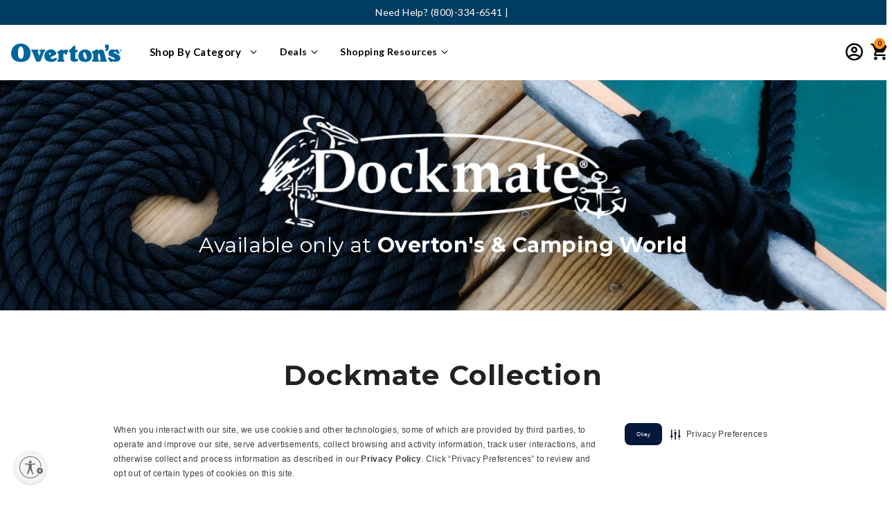

--- FILE ---
content_type: text/html;charset=UTF-8
request_url: https://www.overtons.com/dockmate
body_size: 69019
content:


<!DOCTYPE html>

<html lang="">
<head>
<!--[if gt IE 9]><!-->
<script>//common/scripts.isml</script>


    
    
    
        <script src="https://rapid-cdn.yottaa.com/rapid/lib/Kvo1P2M-61an2Q.js" data-skip-blocking></script>
        
            <script>Yo.serviceWorker.manage();</script>
        
    







    
    
    <link rel="preconnect" href="https://dev.visualwebsiteoptimizer.com" />
    <script type='text/javascript' id='vwoCode'>
        window._vwo_code || (function() {
        var account_id=768478,
        version=2.1,
        settings_tolerance=2000,
        hide_element='body',
        hide_element_style = 'transition: none !important;opacity:0 !important;filter:alpha(opacity=0) !important;background:none !important',
        /* DO NOT EDIT BELOW THIS LINE */
        f=false,w=window,d=document,v=d.querySelector('#vwoCode'),cK='_vwo_'+account_id+'_settings',cc={};try{var c=JSON.parse(localStorage.getItem('_vwo_'+account_id+'_config'));cc=c&&typeof c==='object'?c:{}}catch(e){}var stT=cc.stT==='session'?w.sessionStorage:w.localStorage;code={use_existing_jquery:function(){return typeof use_existing_jquery!=='undefined'?use_existing_jquery:undefined},library_tolerance:function(){return typeof library_tolerance!=='undefined'?library_tolerance:undefined},settings_tolerance:function(){return cc.sT||settings_tolerance},hide_element_style:function(){return'{'+(cc.hES||hide_element_style)+'}'},hide_element:function(){if(performance.getEntriesByName('first-contentful-paint')[0]){return''}return typeof cc.hE==='string'?cc.hE:hide_element},getVersion:function(){return version},finish:function(e){if(!f){f=true;var t=d.getElementById('_vis_opt_path_hides');if(t)t.parentNode.removeChild(t);if(e)(new Image).src='https://dev.visualwebsiteoptimizer.com/ee.gif?a='+account_id+e}},finished:function(){return f},addScript:function(e){var t=d.createElement('script');t.type='text/javascript';if(e.src){t.src=e.src}else{t.text=e.text}d.getElementsByTagName('head')[0].appendChild(t)},load:function(e,t){var i=this.getSettings(),n=d.createElement('script'),r=this;t=t||{};if(i){n.textContent=i;d.getElementsByTagName('head')[0].appendChild(n);if(!w.VWO||VWO.caE){stT.removeItem(cK);r.load(e)}}else{var o=new XMLHttpRequest;o.open('GET',e,true);o.withCredentials=!t.dSC;o.responseType=t.responseType||'text';o.onload=function(){if(t.onloadCb){return t.onloadCb(o,e)}if(o.status===200){_vwo_code.addScript({text:o.responseText})}else{_vwo_code.finish('&e=loading_failure:'+e)}};o.onerror=function(){if(t.onerrorCb){return t.onerrorCb(e)}_vwo_code.finish('&e=loading_failure:'+e)};o.send()}},getSettings:function(){try{var e=stT.getItem(cK);if(!e){return}e=JSON.parse(e);if(Date.now()>e.e){stT.removeItem(cK);return}return e.s}catch(e){return}},init:function(){if(d.URL.indexOf('__vwo_disable__')>-1)return;var e=this.settings_tolerance();w._vwo_settings_timer=setTimeout(function(){_vwo_code.finish();stT.removeItem(cK)},e);var t;if(this.hide_element()!=='body'){t=d.createElement('style');var i=this.hide_element(),n=i?i+this.hide_element_style():'',r=d.getElementsByTagName('head')[0];t.setAttribute('id','_vis_opt_path_hides');v&&t.setAttribute('nonce',v.nonce);t.setAttribute('type','text/css');if(t.styleSheet)t.styleSheet.cssText=n;else t.appendChild(d.createTextNode(n));r.appendChild(t)}else{t=d.getElementsByTagName('head')[0];var n=d.createElement('div');n.style.cssText='z-index: 2147483647 !important;position: fixed !important;left: 0 !important;top: 0 !important;width: 100% !important;height: 100% !important;background: white !important;';n.setAttribute('id','_vis_opt_path_hides');n.classList.add('_vis_hide_layer');t.parentNode.insertBefore(n,t.nextSibling)}var o='https://dev.visualwebsiteoptimizer.com/j.php?a='+account_id+'&u='+encodeURIComponent(d.URL)+'&vn='+version;if(w.location.search.indexOf('_vwo_xhr')!==-1){this.addScript({src:o})}else{this.load(o+'&x=true')}}};w._vwo_code=code;code.init();})();
    </script>
    


<script defer type="text/javascript" src="/on/demandware.static/Sites-Overtons-Site/-/default/v1768830085819/js/main.js"></script>

    <script defer type="text/javascript" src="/on/demandware.static/Sites-Overtons-Site/-/default/v1768830085819/js/search.js"
        
        >
    </script>


   <script defer type="text/javascript" src="/on/demandware.static/Sites-Overtons-Site/-/default/v1768830085819/js/vcn.js"></script>



<!--<![endif]-->






































<link rel="canonical" href="https://www.overtons.com/dockmate"/>



<meta charset=UTF-8>
<meta http-equiv="x-ua-compatible" content="ie=edge">
<meta name="viewport" content="width=device-width, initial-scale=1">



<!-- Loop to process rules and fetch matched values -->






<title>Dockmate | Overton&#x27;s </title>

<meta name="description" content="Overton's"/>
<meta name="keywords" content="Overton's"/>
<meta name="robots" content="index, follow"/>


<meta property="og:title" content="Dockmate | Overton's " />


<meta property="og:description" content="Overton's" />

<link rel="icon" type="image/png" href="/on/demandware.static/Sites-Overtons-Site/-/default/dw059f1293/images/favicons/favicon-32x32.ico" sizes="32x32" />



<link id="globalStyles" rel="stylesheet" href="/on/demandware.static/Sites-Overtons-Site/-/default/v1768830085819/css/global.css" />



<meta name="google-site-verification" content="hsU8H6U1_if_8zU0A7QT4v3_scWKtZerJLtIyTg21S8" />

<script src="https://cdnjs.cloudflare.com/ajax/libs/lazysizes/5.3.2/plugins/unveilhooks/ls.unveilhooks.min.js" crossorigin="anonymous"></script>
<script src="https://cdnjs.cloudflare.com/ajax/libs/lazysizes/5.2.2/lazysizes.min.js" crossorigin="anonymous" async></script>





    <meta name="google-site-verification" content="oO11LGE1cWGZZqUnZvVg1yMwA5U78iMXTCFAjqzeeUM" />
<meta name="google-site-verification" content="hsU8H6U1_if_8zU0A7QT4v3_scWKtZerJLtIyTg21S8" />
<meta name="p:domain_verify" content="b46c492519931adfdd02d0ee992e467f"/>

<!-- script to handle Global Privacy Control setting for returning visitors -->
<script type="text/javascript" src="https://cdn.cwmkt.app/cwh-gcp-support-minified.js"></script>
<!-- securiti.ai auto blocking script -->
<script type="text/javascript" src="https://cdn-prod.securiti.ai/consent/auto_blocking/52afb928-62c5-40e9-bd72-3da78cf079fb/340a45b3-f2e1-4500-8348-db296102081a.js"></script>

<link rel='stylesheet' type='text/css' href='https://cdn.cwmkt.app/cw-securiti-styles-center-80-minified.css' />


<style>
.product-list-1 {display: none}
.product .product-tile .promotion-2 {
color: #225DB5;
    margin-top: 0px;
    font-size: 12px;
}
</style>

<style>
.product .product-tile .promotion-2 {
color: #225DB5;
    margin-top: 0px;
    font-size: 12px;
}
@media (max-width: 767px) {
	.cc-btn.cc-btn-format {
		background-color: rgb(34, 93, 181) !important;
		border-color: transparent;
		text-decoration: none;
		width: 100% !important;
		height: 40px !important;
		font-size: 14px !important;
		font-weight: 600 !important;
		letter-spacing: -0.1px !important;
		}
	.cc-window.cc-banner {
		    z-index: 9999 !important;
			padding-right: 10px !important;
			padding-left: 10px !important;
			transition: none !important;
			width: 98%;
			margin: 0 auto;
			border-radius: 10px 10px 0 0;
			box-shadow: 0 0 5px 0 var(--cw-black);
		}
		.cc-window.cc-banner .cc-compliance {
			padding-top: 0;
                        margin-left: 0px !important;
			padding-bottom: 0px !important;
		}
		.cc-window.cc-banner .cc-message {
			margin-bottom:0;
			padding-top: 10px !important;
			padding-bottom: 8px !important;
			font-size: 11px !important;
			text-align: justify !important;
			padding: 24px 4px;
			word-spacing: -0.5px
		}
		.cc-banner.cc-message {
			padding: 24px 4px;
		}
                .cc-link.cmp-pref-link {
			margin-bottom: 3px !important;
			padding-bottom: 0px !important;
			margin-left: 30% !important;
			font-weight: 300 !important;
			width: 100% !important;
			position: static !important;
			right: 50% !important;
			left: 50% !important;
			transition: none !important;
		}
	}

</style>


<!--REMOVE THE BELOW ONCE THE WAR FORM IS FIXED-->
<script>
(function () {
  if (!window.location.href.includes('PowerReviews-WriteReviewPage')) return;

  function injectScript(src, onLoadCallback) {
    const script = document.createElement('script');
    script.src = src;
    script.async = true;
    script.onload = onLoadCallback;
    document.head.appendChild(script);
  }

  injectScript('https://www.overtons.com/on/demandware.static/Sites-Overtons-Site/-/default/js/powerReviewsRendering.js', function () {
    injectScript('https://ui.powerreviews.com/stable/4.1/ui.js', function () {
      // Delay slightly to ensure scripts have initialized fully
      setTimeout(function () {
        const warFormEl = document.querySelector('.pr-war-form');
        const warFormConfig = warFormEl && JSON.parse(warFormEl.getAttribute('data-pr-war-form'));

        if (warFormConfig) {
          warFormConfig.on_submit = function () {
            window.scrollTo(0, 0);
          };
          warFormConfig.SOCIAL_MEASUREMENT_DATA = "DISABLED";
          pwr("render", warFormConfig);
        }
      }, 100);
    });
  });
})();
</script>








	<script>
	  var _affirm_config = { 
	    public_api_key:  "QI06NJ6TA5YQ06GK",
	    script:          "https://cdn1.affirm.com/js/v2/affirm.js",
	    session_id:		 "HZtdaEM0ma0AP8Pv8l7pxmmPDQV2bqEBWQ0="	
	  };
	  (function(l,g,m,e,a,f,b){var d,c=l[m]||{},h=document.createElement(f),n=document.getElementsByTagName(f)[0],k=function(a,b,c){return function(){a[b]._.push([c,arguments])}};c[e]=k(c,e,"set");d=c[e];c[a]={};c[a]._=[];d._=[];c[a][b]=k(c,a,b);a=0;for(b="set add save post open empty reset on off trigger ready setProduct".split(" ");a<b.length;a++)d[b[a]]=k(c,e,b[a]);a=0;for(b=["get","token","url","items"];a<b.length;a++)d[b[a]]=function(){};h.async=!0;h.src=g[f];n.parentNode.insertBefore(h,n);delete g[f];d(g);l[m]=c})(window,_affirm_config,"affirm","checkout","ui","script","ready");
	</script>
	<link href="/on/demandware.static/Sites-Overtons-Site/-/default/v1768830085819/css/affirmstyle.css" type="text/css" rel="stylesheet" />

<script>
    var pageAction = 'l1search-show';
    window.dataLayer = window.dataLayer || [];
    var orderId = -1;

    // In all cases except Order Confirmation, the data layer should be pushed, so default to that case
    var pushDataLayer = true;
    if (pageAction === 'orderconfirm') {
        // As of now, the correction is for order confirmation only
        orderId = getOrderId({"ecommerce":{"searchCategory":{"pageCategory1":"dockmate"}},"pageType":"l2-template","pageName":"Dockmate","pageTemplate":"Dockmate","pageEnvironment":"production","demandwareID":"dfpYbrjSkZPVaPcRqwwr2mjd1T","loggedInState":false,"pageLanguage":"en_US","registered":false,"userCountry":"US","userState":"OH","userSeason":"Winter","address":[],"userLoginState":"guest","sessionId":"HZtdaEM0ma0AP8Pv8l7pxmmPDQV2bqEBWQ0=","server":"https://www.overtons.com","cartedProductID":[],"cartedProductSku":[],"cartedProductQuantity":[],"cartedProductName":[],"cartedProductCategory":[],"cartedProductUnitPrice":[],"cartedProductListPrice":[],"cartedProductBrand":[],"cartedProductVariant":[],"cartedProductPosition":[],"cartedProductDetails":[],"cartedProductImageURL":[],"cartedProductPDPURL":[],"cartedProductUnitSavings":[],"cartedProductCategoryTitle":[]});
        var ordersPushedToGoogle = getOrdersPushedToGoogle();
        var orderHasBeenPushedToGoogle = orderHasBeenPushedToGoogle(orderId, ordersPushedToGoogle);
        if (orderHasBeenPushedToGoogle) {
            // If the data has already been sent, let's not push it again.
            pushDataLayer = false;
        }
    }

    if (pushDataLayer) {
        dataLayer.push({"ecommerce":{"searchCategory":{"pageCategory1":"dockmate"}},"pageType":"l2-template","pageName":"Dockmate","pageTemplate":"Dockmate","pageEnvironment":"production","demandwareID":"dfpYbrjSkZPVaPcRqwwr2mjd1T","loggedInState":false,"pageLanguage":"en_US","registered":false,"userCountry":"US","userState":"OH","userSeason":"Winter","address":[],"userLoginState":"guest","sessionId":"HZtdaEM0ma0AP8Pv8l7pxmmPDQV2bqEBWQ0=","server":"https://www.overtons.com","cartedProductID":[],"cartedProductSku":[],"cartedProductQuantity":[],"cartedProductName":[],"cartedProductCategory":[],"cartedProductUnitPrice":[],"cartedProductListPrice":[],"cartedProductBrand":[],"cartedProductVariant":[],"cartedProductPosition":[],"cartedProductDetails":[],"cartedProductImageURL":[],"cartedProductPDPURL":[],"cartedProductUnitSavings":[],"cartedProductCategoryTitle":[]});
        if (pageAction === 'orderconfirm') {
            // Add the orderId to the array of orders that is being stored in localStorage
            ordersPushedToGoogle.push(orderId);
            // The localStorage is what is used to prevent the duplicate send from mobile platforms
            window.localStorage.setItem('ordersPushedToGoogle', JSON.stringify(ordersPushedToGoogle));
        }
    }

    function getOrderId(dataLayer) {
        if ('ecommerce' in dataLayer) {
            if ('purchase' in dataLayer.ecommerce && 'actionField' in dataLayer.ecommerce.purchase &&
                'id' in dataLayer.ecommerce.purchase.actionField) {
                return dataLayer.ecommerce.purchase.actionField.id;
            }
        }

        return -1;
    }

    function getOrdersPushedToGoogle() {
        var ordersPushedToGoogleString = window.localStorage.getItem('ordersPushedToGoogle');
        if (ordersPushedToGoogleString && ordersPushedToGoogleString.length > 0) {
            return JSON.parse(ordersPushedToGoogleString);
        }

        return [];
    }

    function orderHasBeenPushedToGoogle(orderId, ordersPushedToGoogle) {
        if (orderId) {
            for (var index = 0; index < ordersPushedToGoogle.length; index++) {
                if (ordersPushedToGoogle[index] === orderId) {
                    return true;
                }
            }
        }

        return false;
    }
</script>

<script>
    window.dataLayer = window.dataLayer || [];
    dataLayer.push({"pageEnvironment":"production","demandwareID":"dfpYbrjSkZPVaPcRqwwr2mjd1T","loggedInState":false,"pageLanguage":"en_US","registered":false,"userCountry":"US","userState":"OH","userSeason":"Winter","address":[],"userLoginState":"guest","sessionId":"HZtdaEM0ma0AP8Pv8l7pxmmPDQV2bqEBWQ0=","server":"https://www.overtons.com"});
</script>

<script>
    window.dataLayer = window.dataLayer || [];
    dataLayer.push({"event":"pageMetaData","pageEnvironment":"production","demandwareID":"dfpYbrjSkZPVaPcRqwwr2mjd1T","loggedInState":false,"pageLanguage":"en_US","registered":false,"userCountry":"US","userState":"OH","userSeason":"Winter","address":[],"userLoginState":"guest","sessionId":"HZtdaEM0ma0AP8Pv8l7pxmmPDQV2bqEBWQ0=","server":"https://www.overtons.com","cartedProductID":[],"cartedProductSku":[],"cartedProductQuantity":[],"cartedProductName":[],"cartedProductCategory":[],"cartedProductUnitPrice":[],"cartedProductListPrice":[],"cartedProductBrand":[],"cartedProductVariant":[],"cartedProductPosition":[],"cartedProductDetails":[],"cartedProductImageURL":[],"cartedProductPDPURL":[],"cartedProductUnitSavings":[],"cartedProductCategoryTitle":[]});
</script>


<!-- Google Tag Manager -->
<script>(function(w,d,s,l,i){w[l]=w[l]||[];w[l].push({'gtm.start':
new Date().getTime(),event:'gtm.js'});var f=d.getElementsByTagName(s)[0],
j=d.createElement(s),dl=l!='dataLayer'?'&l='+l:'';j.async=true;j.src=
'https://www.googletagmanager.com/gtm.js?id='+i+dl;f.parentNode.insertBefore(j,f);
})(window,document,'script','dataLayer','GTM-WZHTRBM');</script>
<!-- End Google Tag Manager -->


<script defer src="/on/demandware.static/Sites-Overtons-Site/-/default/v1768830085819/js/tagmanager.js"></script>

<script>
window.UncachedData = {
  "action": "Data-UncachedData",
  "queryString": "",
  "locale": "default",
  "wishlistPIDs": [],
  "location": {
    "stateCode": null
  },
  "__gtmEvents": [
    null
  ]
}
window.CachedData = {
  "action": "Data-CachedData",
  "queryString": "",
  "locale": "default",
  "recaptchaSiteKey": "6LcogaQUAAAAACWyCaa2gTvAygSTokEBVgkC4Ykw",
  "siteIntegrations": {
    "eavsEnabled": true,
    "forterEnabled": true,
    "giftCertificateEnabled": false,
    "GTMEnable": true,
    "googlePlacesEnabled": true,
    "showGoogleLogin": false,
    "showFacebookLogin": false,
    "wishlistEnable": true,
    "yotpoCartridgeEnabled": false
  },
  "Constants": {
    "AVAIL_STATUS_IN_STOCK": "IN_STOCK",
    "AVAIL_STATUS_PREORDER": "PREORDER",
    "AVAIL_STATUS_BACKORDER": "BACKORDER",
    "AVAIL_STATUS_NOT_AVAILABLE": "NOT_AVAILABLE"
  },
  "Resources": {
    "I_AGREE": "global.i_agree",
    "TRACKING_CONSENT": "global.tracking_consent",
    "TRACKING_NO_CONSENT": "global.tracking_no_consent",
    "CLOSE": "global.close",
    "NO_THANKS": "global.nothanks",
    "OK": "global.ok",
    "ARE_YOU_HUMAN": "global.captcha.areyouhuman",
    "INVALID_EMAIL_ERROR": "Please provide a valid email address",
    "SHIP_QualifiesFor": "This shipment qualifies for",
    "CC_LOAD_ERROR": "Couldn't load credit card!",
    "COULD_NOT_SAVE_ADDRESS": "Could not save address. Please check your entries and try again.",
    "PO_LABEL": "PO #",
    "TIP_ERROR": "Can not exceed Next Day Delivery total or $75.",
    "REG_ADDR_ERROR": "global.couldntloadaddress",
    "BONUS_PRODUCT": "product.bonusproduct",
    "BONUS_PRODUCTS": "product.bonusproducts",
    "SELECT_BONUS_PRODUCTS": "product.selectbonusproducts",
    "SELECT_BONUS_PRODUCT": "product.selectbonusproduct",
    "BONUS_PRODUCT_MAX": "product.bonusproductsmax",
    "BONUS_PRODUCT_TOOMANY": "product.bonusproductstoomany",
    "SIMPLE_SEARCH": "simplesearch.searchtext",
    "SUBSCRIBE_EMAIL_DEFAULT": "Email Address",
    "CURRENCY_SYMBOL": "$",
    "MISSINGVAL": "global.missingval",
    "SERVER_ERROR": "global.servererror",
    "MISSING_LIB": "global.missinglib",
    "BAD_RESPONSE": "global.badresponse",
    "INVALID_PHONE": "global.invalidphone",
    "REMOVE": "global.remove",
    "QTY": "global.qty",
    "EMPTY_IMG_ALT": "global.remove",
    "COMPARE_BUTTON_LABEL": "productcomparewidget.compareitemsbutton",
    "COMPARE_CONFIRMATION": "productcomparewidget.maxproducts",
    "COMPARE_REMOVE_FAIL": "productcomparewidget.removefail",
    "COMPARE_ADD_FAIL": "productcomparewidget.addfail",
    "ADD_TO_CART_FAIL": "Unable to add item '{0}' to cart",
    "REGISTRY_SEARCH_ADVANCED_CLOSE": "account.giftregistry.closeadvanced",
    "GIFT_CERT_INVALID": "Invalid gift card number.",
    "GIFT_CERT_BALANCE": "Your current gift certificate balance is",
    "GIFT_CERT_AMOUNT_INVALID": "Gift Certificate can only be purchased with a minimum of 5 and maximum of 5000",
    "GOOD_SAM_CERT_MISSING": "Please enter a good sam certificate code.",
    "GIFT_CERT_MISSING": "Please enter a gift certificate code.",
    "GIFT_CERT_KEY_MISSING": "Please enter PIN for gift card.",
    "INVALID_OWNER": "This appears to be a credit card number. Please enter the name of the card holder.",
    "COUPON_CODE_MISSING": "Please enter a promo code.",
    "COOKIES_DISABLED": "global.browsertoolscheck.cookies",
    "BML_AGREE_TO_TERMS": "You must agree to the terms and conditions",
    "CHAR_LIMIT_MSG": "You have {0} characters left out of {1}",
    "CONFIRM_DELETE": "Do you want to remove this {0}?",
    "TITLE_GIFTREGISTRY": "gift registry",
    "TITLE_ADDRESS": "address",
    "TITLE_CREDITCARD": "credit card",
    "SERVER_CONNECTION_ERROR": "Server connection failed!",
    "IN_STOCK_DATE": "The expected in-stock date is {0}.",
    "ITEM_STATUS_NOTAVAILABLE": "This item is currently not available.",
    "INIFINITESCROLL": "paginginformation.infinite-scroll",
    "STORE_NEAR_YOU": "What's available at a store near you",
    "SELECT_STORE": "storelist.lightbox.selectstore",
    "SELECTED_STORE": "storelist.lightbox.selectedstore",
    "PREFERRED_STORE": "storelist.lightbox.preferredstore",
    "SET_PREFERRED_STORE": "storelist.lightbox.setpreferredstore",
    "ENTER_ZIP": "storelist.lightbox.enterzip",
    "VALID_ZIP": "storelist.lightbox.validzip",
    "INVALID_ZIP": "storelist.lightbox.invalidpostalcode",
    "STORESAPI_ERROR": "storelist.lightbox.apierror",
    "US_ZIP_ERROR": "storelist.lightbox.us.error",
    "SEARCH": "global.storesreach",
    "CHANGE_LOCATION": "storelist.lightbox.changelocation",
    "CONTINUE_WITH_STORE": "storelist.lightbox.continuewithstore",
    "CONTINUE": "global.continue",
    "SEE_MORE": "storelist.lightbox.seemore",
    "SEE_LESS": "storelist.lightbox.seeless",
    "QUICK_VIEW": "product.quickview",
    "QUICK_VIEW_POPUP": "product.quickview.popup",
    "TLS_WARNING": "global.browsertoolscheck.tls",
    "CSRF_TOKEN_MISMATCH": "global.csrf.failed.error",
    "ESTIMATED_TOTAL": "Order Total",
    "GOOD_SAM_MEMBER_TOTAL": "Good Sam Member Total",
    "VALIDATE_REQUIRED": "Error: This field is required.",
    "VALIDATE_REMOTE": "Please fix this field.",
    "VALIDATE_EMAIL": "Please enter a valid email address.",
    "VALIDATE_PASSWORD": "Whoops! Your password does not meet the requirements. Please make sure your password contains a minimum of 8 characters, at least 1 number, one uppercase letter, one lowercase letter & cannot contain the phrase 'password'.",
    "VALIDATE_URL": "Please enter a valid URL.",
    "VALIDATE_DATE": "Please enter a valid date.",
    "VALIDATE_DATEISO": "Please enter a valid date ( ISO ).",
    "VALIDATE_NUMBER": "Please enter a valid number.",
    "VALIDATE_DIGITS": "Please enter only digits.",
    "VALIDATE_CREDITCARD": "Please enter a valid credit card number.",
    "VALIDATE_EQUALTO": "Please enter the same value again.",
    "VALIDATE_EMAILEQUALTO": "Email addresses do not match.",
    "VALIDATE_MAXLENGTH": "Please enter no more than {0} characters.",
    "VALIDATE_MINLENGTH": "Please enter at least {0} characters.",
    "VALIDATE_RANGELENGTH": "Please enter a value between {0} and {1} characters long.",
    "VALIDATE_RANGE": "Please enter a value between {0} and {1}.",
    "VALIDATE_MAX": "Please enter a value less than or equal to {0}.",
    "VALIDATE_MIN": "Please enter a value greater than or equal to {0}.",
    "INVALID_ZIPCODE": "Please enter a valid zip code",
    "INVALID_EMAIL": "global.invalidemailaddress",
    "PASSWORD_DOESNOTMATCH": "Passwords do not match.",
    "VALIDATE_HEAD_DEFAULT": "Please correct the {} error(s) below to continue:",
    "VALIDATE_HEAD_SHIPPINGANDBILLING": "Oops! Please correct the {} error(s) below to continue checking out:",
    "GSVISA_UNAVAILABLE": "creditcardservices.instantcredit.unavailable",
    "RV_TOOL_SEL_LABEL_TYPE": "Select RV Type",
    "RV_TOOL_SEL_LABEL_LENGTH": "Select RV Length",
    "RV_TOOL_SEL_LABEL_YEAR": "Select RV year",
    "RV_TOOL_SEL_LABEL_MAKE": "Select RV make",
    "RV_TOOL_SEL_LABEL_MODEL": "Select RV model",
    "PAYMENT_ERROR_GENERIC": "Your payment method processing failed due to an unknown error. Please review your payment settings and try again. Thank you for your patience!",
    "PAYMENT_ERROR_DECLINED": "Your payment method was not authorized for purchase. Please review your payment settings and try again.",
    "GENERIC_CHECKOUT_ERROR": "An error has occurred. Please try again. Thank you for your patience!",
    "GOOD_SAM_MEMBER_STATUS_ERROR": "Your Good Sam membership status could not be updated. If this error persists, please refresh the page and try again.",
    "FREE_MEMBERSHIP_REMOVE_ERROR": "A problem occurred while removing your Free 1 Year Standard Good Sam membership.  If this error persists, please refresh the page and try again.",
    "SHOW_PASSWORD": "Show",
    "HIDE_PASSWORD": "Hide",
    "GENERIC_ERROR": "For technical reasons, your request could not be handled properly at this time. We apologize for any inconvenience.",
    "WIZARD_CONFIGURATION_ERROR": "We were unable to configure this item as selected. Please try again.",
    "WIZARD_ADD_ERROR": "The selected configuration is unavailable for purchase. Please try again.",
    "WIZARD_CONFIG_NOTAVAILABLE": "This selection currently cannot be purchased. Please check back soon for availability!",
    "WIZARD_LABEL_INSTOCK": "In Stock",
    "WIZARD_LABEL_OUTOFSTOCK": "Out of Stock",
    "WIZARD_LABEL_DROPSHIP": "Ships from Vendor",
    "WIZARD_LABEL_BACKORDER": "Back Order",
    "ORDER_TRACKING_NOT_FOUND": "The requested order was not found. Please verify that the order details are correct and try again.",
    "BACK_ORDER": "Back Order",
    "YOTPO_WRITE_REVIEW": "Write a review",
    "YOTPO_ASK_QUESTION": "Ask a Question",
    "YOTPO_ZERO_REVIEWS": "0 Reviews",
    "SERVICE_TRACKER_WORKORDER_ERROR": "We could not find this work order number.",
    "SERVICE_TRACKER_PHONE_ERROR": "We could not find a work order associated with this phone number.",
    "SERVICE_TRACKER_ADDRESS_ERROR": "Please enter a valid City, State or ZIP Code",
    "DPA_YEAR": "Year",
    "DPA_MAKE": "Make",
    "DPA_MODEL": "Model",
    "DPA_TRIM": "Trim",
    "DPA_SELECT_YEAR": "Select year",
    "DPA_SELECT_MAKE": "Select make",
    "DPA_SELECT_MODEL": "Select model",
    "DPA_SELECT_TRIM": "Select trim",
    "DPA_SELECT_YMMT": "Select year · make · model · trim",
    "DPA_MY_RV": "My RV",
    "APPLEPAY_PAYMENT_ERROR_SESSION": "We experienced a problem with ApplePay payment method. Please try again or select a different method of payment. Thank you for your patience!",
    "APPLEPAY_PAYMENT_ERROR_GENERIC": "ApplePay payment method failed due to an unknown error. Please review your payment settings and try again or select a different method of payment. Thank you for your patience!",
    "APPLEPAY_PAYMENT_ERROR_DECLINED": "Your payment method was not authorized for purchase. Please review your payment settings and try again.",
    "BREAD_ACCT_LOOKUP_FAILED": "An error has occurred during the processing of this account.",
    "INSTORE_INSTALL": "In-Store Installation",
    "INSTORE_FREE": "<span class=\"free\">Free</span> In-Store Pickup",
    "INSTORE_SELECT": "Select store",
    "STS_MSG": "Pickup in 5-7 days",
    "NTP_MSG": "Pickup in 2 days",
    "DELIVERY_NOTAVAILABLE": "Not Available",
    "IN_STOCK": "In Stock",
    "QTY_IN_STOCK": "{0} Item(s) in Stock",
    "PREORDER": "Pre-Order",
    "QTY_PREORDER": "{0} item(s) are available for pre-order.",
    "REMAIN_PREORDER": "The remaining items are available for pre-order.",
    "BACKORDER": "Backorder",
    "QTY_BACKORDER": "Backorder {0} item(s)",
    "REMAIN_BACKORDER": "The remaining items are available on back order.",
    "NOT_AVAILABLE": "This item is currently not available.",
    "REMAIN_NOT_AVAILABLE": "The remaining items are currently not available. Please adjust the quantity."
  },
  "Urls": {
    "appResources": "/on/demandware.store/Sites-Overtons-Site/default/Resources-Load",
    "pageInclude": "/on/demandware.store/Sites-Overtons-Site/default/Page-Include",
    "continueUrl": "https://www.overtons.com/on/demandware.store/Sites-Overtons-Site/default/Data-CachedData",
    "staticPath": "/on/demandware.static/Sites-Overtons-Site/-/default/v1768830085819/",
    "addGiftCert": "/gift-card-purchase",
    "minicartGC": "/on/demandware.store/Sites-Overtons-Site/default/GiftCert-ShowMiniCart",
    "addProduct": "/on/demandware.store/Sites-Overtons-Site/default/Cart-AddProduct",
    "addWizardProduct": "/on/demandware.store/Sites-Overtons-Site/default/Cart-AddWizardProduct",
    "minicart": "/on/demandware.store/Sites-Overtons-Site/default/Cart-MiniAddProduct",
    "cartShow": "/cart",
    "giftRegAdd": "https://www.overtons.com/on/demandware.store/Sites-Overtons-Site/default/Address-GetAddressDetails?addressID=",
    "paymentsList": "https://www.overtons.com/wallet",
    "addressesList": "https://www.overtons.com/addressbook",
    "wishlistAddress": "https://www.overtons.com/on/demandware.store/Sites-Overtons-Site/default/Wishlist-SetShippingAddress",
    "deleteAddress": "/on/demandware.store/Sites-Overtons-Site/default/Address-Delete",
    "getProductUrl": "/on/demandware.store/Sites-Overtons-Site/default/Product-Show",
    "eavsVerifyAddress": "/on/demandware.store/Sites-Overtons-Site/default/EAVS-VerifyAddress",
    "qasVerifyAddress": "/on/demandware.store/Sites-Overtons-Site/default/QAS-VerifyAddress",
    "qasUpdateAddress": "/on/demandware.store/Sites-Overtons-Site/default/QAS-UpdateAddress",
    "qasVerifyEmail": "/on/demandware.store/Sites-Overtons-Site/default/QAS-VerifyEmail",
    "getBonusProducts": "/on/demandware.store/Sites-Overtons-Site/default/Product-GetBonusProducts",
    "addBonusProduct": "/on/demandware.store/Sites-Overtons-Site/default/Cart-AddBonusProduct",
    "getSetItem": "/on/demandware.store/Sites-Overtons-Site/default/Product-GetSetItem",
    "productDetail": "/on/demandware.store/Sites-Overtons-Site/default/Product-Detail",
    "getAvailability": "/on/demandware.store/Sites-Overtons-Site/default/Product-GetAvailability",
    "removeImg": "/on/demandware.static/Sites-Overtons-Site/-/default/v1768830085819/images/icon_remove.gif",
    "searchsuggest": "/on/demandware.store/Sites-Overtons-Site/default/Search-GetSuggestions",
    "productNav": "/on/demandware.store/Sites-Overtons-Site/default/Product-Productnav",
    "summaryRefreshURL": "/on/demandware.store/Sites-Overtons-Site/default/COBilling-UpdateSummary",
    "billingSelectCC": "https://www.overtons.com/on/demandware.store/Sites-Overtons-Site/default/COBilling-SelectCreditCard",
    "updateAddressDetails": "https://www.overtons.com/on/demandware.store/Sites-Overtons-Site/default/COShipping-UpdateAddressDetails",
    "updateAddressDetailsBilling": "https://www.overtons.com/on/demandware.store/Sites-Overtons-Site/default/COBilling-UpdateAddressDetails",
    "shippingMethodsJSON": "https://www.overtons.com/on/demandware.store/Sites-Overtons-Site/default/COShipping-GetApplicableShippingMethodsJSON",
    "shippingMethodsList": "https://www.overtons.com/on/demandware.store/Sites-Overtons-Site/default/COShipping-UpdateShippingMethodList",
    "selectShippingMethodsList": "https://www.overtons.com/on/demandware.store/Sites-Overtons-Site/default/COShipping-SelectShippingMethod",
    "resetPaymentForms": "/on/demandware.store/Sites-Overtons-Site/default/COBilling-ResetPaymentForms",
    "compareShow": "/compare",
    "compareAdd": "/on/demandware.store/Sites-Overtons-Site/default/Compare-AddProduct",
    "compareRemove": "/on/demandware.store/Sites-Overtons-Site/default/Compare-RemoveProduct",
    "compareEmptyImage": "/on/demandware.static/Sites-Overtons-Site/-/default/v1768830085819/images/comparewidgetempty.png",
    "giftCardCheckBalance": "https://www.overtons.com/on/demandware.store/Sites-Overtons-Site/default/COBilling-GetGiftCertificateBalance",
    "redeemGiftCert": "https://www.overtons.com/on/demandware.store/Sites-Overtons-Site/default/COBilling-RedeemGiftCertificateJson",
    "redeemGSCert": "https://www.overtons.com/on/demandware.store/Sites-Overtons-Site/default/COBilling-RedeemGoodSamCertificateJson",
    "addCoupon": "https://www.overtons.com/on/demandware.store/Sites-Overtons-Site/default/Cart-AddCouponJson",
    "storesInventory": "/on/demandware.store/Sites-Overtons-Site/default/StoreInventory-Inventory",
    "getLocationInfo": "/on/demandware.store/Sites-Overtons-Site/default/Location-GetLocationInfo",
    "billing": "/billing",
    "setSessionCurrency": "/on/demandware.store/Sites-Overtons-Site/default/Currency-SetSessionCurrency",
    "addEditAddress": "/on/demandware.store/Sites-Overtons-Site/default/COShippingMultiple-AddEditAddressJSON",
    "cookieHint": "/cookie_hint.html",
    "consentTracking": "/consent_tracking_hint.html",
    "consentTrackingSetSession": "/on/demandware.store/Sites-Overtons-Site/default/Account-ConsentTracking",
    "rateLimiterReset": "/on/demandware.store/Sites-Overtons-Site/default/RateLimiter-HideCaptcha",
    "csrffailed": "/on/demandware.store/Sites-Overtons-Site/default/CSRF-Failed",
    "optionProductSuggestion": "/on/demandware.store/Sites-Overtons-Site/default/Product-ProductOptionSuggestion",
    "updateOptionProductLineItem": "/on/demandware.store/Sites-Overtons-Site/default/Cart-UpdateOptionProductLineItem",
    "setStoreData": "/on/demandware.store/Sites-Overtons-Site/default/StoreInventory-SetStoreData",
    "updateShippingMethods": "/on/demandware.store/Sites-Overtons-Site/default/COShipping-updateShippingMethodsToBasket",
    "updateMethodsInAJAX": "/on/demandware.store/Sites-Overtons-Site/default/COShipping-Testing",
    "updateCartLineItem": "/on/demandware.store/Sites-Overtons-Site/default/COShipping-UpdateLineItemOnCart",
    "StoreRefinements": "/on/demandware.store/Sites-Overtons-Site/default/Stores-StoreRefinements",
    "useMyLocation": "/on/demandware.store/Sites-Overtons-Site/default/Stores-UseMyLocation",
    "storeLocatorModal": "/on/demandware.store/Sites-Overtons-Site/default/Stores-FindModal",
    "setUserLocation": "/on/demandware.store/Sites-Overtons-Site/default/Stores-SetUserLocation",
    "storeLookup": "/on/demandware.store/Sites-Overtons-Site/default/Stores-StoreLookup",
    "goodSamErrorPopUP": "/on/demandware.store/Sites-Overtons-Site/default/COShipping-GoodSamErrorPopUP",
    "goodSamValidate": "/on/demandware.store/Sites-Overtons-Site/default/COShipping-GoodSamValidate",
    "cartMemValidate": "/on/demandware.store/Sites-Overtons-Site/default/Cart-GoodSamValidate",
    "getAddToCartModalData": "/on/demandware.store/Sites-Overtons-Site/default/Product-GetAddToCartModalData",
    "getAddSetToCartModalData": "/on/demandware.store/Sites-Overtons-Site/default/Product-GetAddSetToCartModalData",
    "getPrescreenSubmitData": "/on/demandware.store/Sites-Overtons-Site/default/CreditCardServices-PrescreenSubmit",
    "getPrescreenStatusData": "/on/demandware.store/Sites-Overtons-Site/default/CreditCardServices-PrescreenStatus",
    "creditCardServiceInstant": "/on/demandware.store/Sites-Overtons-Site/default/CreditCardServices-ShowInstantCredit",
    "creditCardServiceShowOffer": "/on/demandware.store/Sites-Overtons-Site/default/CreditCardServices-ShowOffer",
    "creditCardServiceMadeOffer": "/on/demandware.store/Sites-Overtons-Site/default/CreditCardServices-MadeOffer",
    "creditCardServiceAppStatus": "/on/demandware.store/Sites-Overtons-Site/default/CreditCardServices-ApplicationStatus",
    "creditCardServiceResponse": "/on/demandware.store/Sites-Overtons-Site/default/CreditCardServices-ShowResponse",
    "eigenCardServicesAppHash": "/on/demandware.store/Sites-Overtons-Site/default/CreditCardServices-EigenApplicationHash",
    "eigenCCSCallback": "https://www.overtons.com/on/demandware.store/Sites-Overtons-Site/default/Checkout-EigenRedirect",
    "eigenContainer": "https://www.overtons.com/on/demandware.store/Sites-Overtons-Site/default/Checkout-Eigen",
    "eigenApplicationStatus": "/on/demandware.store/Sites-Overtons-Site/default/CreditCardServices-EigenLookup",
    "eigenFinishOffer": "/on/demandware.store/Sites-Overtons-Site/default/CreditCardServices-FinishOffer",
    "togglePaymentInstr": "/on/demandware.store/Sites-Overtons-Site/default/CreditCardServices-TogglePaymentInstr",
    "updatePaymentMethodValue": "/on/demandware.store/Sites-Overtons-Site/default/CreditCardServices-UpdatePaymentMethodValue",
    "verifyLimitGTETotal": "/on/demandware.store/Sites-Overtons-Site/default/CreditCardServices-VerifyLimitGTETotal",
    "cartUpdatePliQty": "/on/demandware.store/Sites-Overtons-Site/default/Cart-UpdatePliQuantity",
    "cartGoodSamPopUpModal": "/on/demandware.store/Sites-Overtons-Site/default/Cart-GoodsamJoinNowCart",
    "cartGSPopUpNoThanks": "/on/demandware.store/Sites-Overtons-Site/default/Cart-GsPopUpSkip",
    "addSflProdToWishlist": "/on/demandware.store/Sites-Overtons-Site/default/Cart-AddToWishlist",
    "giftCardBalanceAjax": "/on/demandware.store/Sites-Overtons-Site/default/GiftCert-GiftCardBalance",
    "giftCardReCaptchaVerify": "/on/demandware.store/Sites-Overtons-Site/default/ReCaptcha-Verify",
    "validateEmailAddress": "/on/demandware.store/Sites-Overtons-Site/default/Email-ValidateEmailAddress",
    "vipContactSubmit": "/on/demandware.store/Sites-Overtons-Site/default/VIP-Submit",
    "productSetPricing": "/on/demandware.store/Sites-Overtons-Site/default/Product-ProductSetPricing",
    "rvCoverToolGetTypes": "/on/demandware.store/Sites-Overtons-Site/default/RVCoverTool-GetRVTypes",
    "rvCoverToolGetRVLengths": "/on/demandware.store/Sites-Overtons-Site/default/RVCoverTool-GetRVLengths",
    "rvCoverToolGetRVCoverLengths": "/on/demandware.store/Sites-Overtons-Site/default/RVCoverTool-GetRVCoverLengths",
    "rvCoverToolGetYears": "/on/demandware.store/Sites-Overtons-Site/default/RVCoverTool-GetRVYears",
    "rvCoverToolGetMakes": "/on/demandware.store/Sites-Overtons-Site/default/RVCoverTool-GetRVMakes",
    "rvCoverToolGetModels": "/on/demandware.store/Sites-Overtons-Site/default/RVCoverTool-GetRVModels",
    "productDeliveryOptions": "/on/demandware.store/Sites-Overtons-Site/default/Product-ShowProductDeliveryOptions",
    "updateCartPickupOptions": "/on/demandware.store/Sites-Overtons-Site/default/Cart-UpdateCartPickupOptions",
    "eigenClearPaymentInstrument": "/on/demandware.store/Sites-Overtons-Site/default/Checkout-ClearEigenPaymentInstrument",
    "eigenSubmitPayment": "/on/demandware.store/Sites-Overtons-Site/default/CheckoutServices-SubmitEigenPayment",
    "emailSubscribe": "/on/demandware.store/Sites-Overtons-Site/default/EmailSubscribe-Subscribe",
    "footerEmailSubscribe": "/on/demandware.store/Sites-Overtons-Site/default/EmailSubscribe-Subscribe?isFooter=true",
    "goodSamErrorModal": "/on/demandware.store/Sites-Overtons-Site/default/Checkout-GetGoodSamErrorModal",
    "checkGoodSamNotification": "/on/demandware.store/Sites-Overtons-Site/default/CheckoutServices-CheckGoodSamNotification",
    "validateEmail": "/on/demandware.store/Sites-Overtons-Site/default/Email-ValidateEmailAddress",
    "selectShippingMethod": "/on/demandware.store/Sites-Overtons-Site/default/CheckoutShippingServices-SelectShippingMethod",
    "getDeliveryOptions": "/on/demandware.store/Sites-Overtons-Site/default/CheckoutShippingServices-DeliveryOptions",
    "submitDeliveryOptions": "/on/demandware.store/Sites-Overtons-Site/default/CheckoutServices-SubmitDeliveryOptions",
    "adsFinishOffer": "/on/demandware.store/Sites-Overtons-Site/default/CheckoutServices-AdsFinishOffer",
    "cartSetProductOption": "/on/demandware.store/Sites-Overtons-Site/default/Cart-SetProductOption",
    "productUpsell": "/on/demandware.store/Sites-Overtons-Site/default/Cart-ProductUpsell?view=product",
    "continueAsNonMember": "/on/demandware.store/Sites-Overtons-Site/default/Checkout-ContinueAsNonMember",
    "validateTrackOrder": "/on/demandware.store/Sites-Overtons-Site/default/Order-ValidateTrack",
    "validateBasketForCheckout": "/on/demandware.store/Sites-Overtons-Site/default/CheckoutServices-ValidateBasket",
    "applyGoodSamMemberInfo": "/on/demandware.store/Sites-Overtons-Site/default/CheckoutServices-ApplyGoodSamMemberInfo",
    "checkWizardAvailability": "/on/demandware.store/Sites-Overtons-Site/default/Product-CheckWizardAvailability",
    "getWizardCustomSliderImages": "/on/demandware.store/Sites-Overtons-Site/default/Product-GetWizardCustomSliderImages",
    "getWorkOrder": "/on/demandware.store/Sites-Overtons-Site/default/ServiceTracker-SearchWorkOrders",
    "workOrderSearch": "/on/demandware.store/Sites-Overtons-Site/default/ServiceTracker-ShowWorkOrderSearch",
    "digitalProductAdvisorYears": "/on/demandware.store/Sites-Overtons-Site/default/DigitalProductAdvisor-Years",
    "digitalProductAdvisorMakes": "/on/demandware.store/Sites-Overtons-Site/default/DigitalProductAdvisor-Makes",
    "digitalProductAdvisorModels": "/on/demandware.store/Sites-Overtons-Site/default/DigitalProductAdvisor-Models",
    "digitalProductAdvisorTrims": "/on/demandware.store/Sites-Overtons-Site/default/DigitalProductAdvisor-Trims",
    "dpaProducts": "/on/demandware.store/Sites-Overtons-Site/default/DigitalProductAdvisor-Products",
    "digitalProductAdvisorPage": "/on/demandware.store/Sites-Overtons-Site/default/Page-Show?cid=digitalproductadvisor",
    "videoSupport": "/on/demandware.static/Sites-Overtons-Site/-/default/v1768830085819/js/videoSupport.js",
    "wholesaleLogin": "/on/demandware.store/Sites-Overtons-Site/default/Account-WholesaleLogin",
    "accountLogin": "/on/demandware.store/Sites-Overtons-Site/default/Account-Login",
    "savePurchaseOrderNumber": "/on/demandware.store/Sites-Overtons-Site/default/Checkout-SavePONumber",
    "retrieveLoyaltyJoinModal": "/on/demandware.store/Sites-Overtons-Site/default/Loyalty-RetrieveLoyaltyJoinModal",
    "retrieveLoyaltyLearnModal": "/on/demandware.store/Sites-Overtons-Site/default/Loyalty-RetrieveLoyaltyLearnModal",
    "retrieveLoyaltyRewardsModal": "/on/demandware.store/Sites-Overtons-Site/default/Loyalty-RetrieveRewardsRedemptionModal",
    "loyaltyRedeemSuccessModal": "/on/demandware.store/Sites-Overtons-Site/default/Loyalty-RetrieveRewardsRedeemSuccessModal",
    "loyaltyRedeemFailureModal": "/on/demandware.store/Sites-Overtons-Site/default/Loyalty-RetrieveRewardsRedeemFailureModal",
    "getLoyaltyRewardsToBeEarned": "/on/demandware.store/Sites-Overtons-Site/default/Loyalty-PointsToEarnByBasket",
    "getLoyaltyGSCCCheckoutModal": "/on/demandware.store/Sites-Overtons-Site/default/Loyalty-RetrieveLoyaltyCheckoutGSCC",
    "getEarnedPointsByProduct": "/on/demandware.store/Sites-Overtons-Site/default/Loyalty-PointsToEarnByProduct",
    "getLoyaltyRewardsRedeemAmt": "/on/demandware.store/Sites-Overtons-Site/default/Loyalty-Reward",
    "linkGSCC": "/on/demandware.store/Sites-Overtons-Site/default/Loyalty-LinkGSCC",
    "loyaltyStatementCredit": "/on/demandware.store/Sites-Overtons-Site/default/Loyalty-RedeemPointsOnStatement",
    "getMemberActivity": "/on/demandware.store/Sites-Overtons-Site/default/Loyalty-MemberActivity",
    "upsertLoyaltyMember": "/on/demandware.store/Sites-Overtons-Site/default/Loyalty-Upsert",
    "redeemGoodSamRewards": "/on/demandware.store/Sites-Overtons-Site/default/CheckoutServices-RedeemGoodSamRewards",
    "removeGoodSamRewards": "/on/demandware.store/Sites-Overtons-Site/default/CheckoutServices-RemoveGoodSamRewards",
    "gsccRemoveFreeMemProduct": "/on/demandware.store/Sites-Overtons-Site/default/Checkout-GSCCRemoveFreeMemProduct",
    "ssoSignInWarning": "/on/demandware.store/Sites-Overtons-Site/default/WholeSale-ssoSignInWarning",
    "checkNDDAddress": "/on/demandware.store/Sites-Overtons-Site/default/Product-CheckNextDayDeliveryAddress",
    "selectDeliveryTip": "/on/demandware.store/Sites-Overtons-Site/default/CheckoutShippingServices-SelectDeliveryTip",
    "checkNextDayDelivery": "/on/demandware.store/Sites-Overtons-Site/default/Product-CheckNextDayDelivery",
    "applePayCreateSession": "/on/demandware.store/Sites-Overtons-Site/default/ApplePay-CreateSession",
    "applePayReturnFromCart": "/on/demandware.store/Sites-Overtons-Site/default/ApplePay-ReturnFromCart",
    "applePayUpdate": "/on/demandware.store/Sites-Overtons-Site/default/ApplePay-Update",
    "applePayBasketTotals": "/on/demandware.store/Sites-Overtons-Site/default/ApplePay-BasketTotals",
    "applePayBasketObject": "/on/demandware.store/Sites-Overtons-Site/default/ApplePay-BasketObject",
    "applePayPlaceOrder": "https://www.overtons.com/checkout/begin?stage=placeOrder",
    "checkoutBegin": "https://www.overtons.com/checkout/begin",
    "checkoutPayment": "https://www.overtons.com/checkout/begin?stage=payment",
    "checkoutPaymentFromRTPS": "https://www.overtons.com/checkout/begin?stage=payment&fromPreScreen=true",
    "storefrontHomePage": "https://www.overtons.com/",
    "breadUpdate": "https://www.overtons.com/on/demandware.store/Sites-Overtons-Site/default/Bread-Update",
    "breadAcctLookup": "https://www.overtons.com/on/demandware.store/Sites-Overtons-Site/default/Bread-AccountLookup",
    "getCarterMedia": "https://www.overtons.com/on/demandware.store/Sites-Overtons-Site/default/Carter-GetMedia",
    "clickCartMedia": "https://www.overtons.com/on/demandware.store/Sites-Overtons-Site/default/Carter-Click",
    "impressionCartMedia": "https://www.overtons.com/on/demandware.store/Sites-Overtons-Site/default/Carter-Impressions",
    "purchaseInstallEstimate": "https://www.overtons.com/on/demandware.store/Sites-Overtons-Site/default/PurchaseInstall-GetCostEstimate",
    "purchaseInstallGetAvail": "https://www.overtons.com/on/demandware.store/Sites-Overtons-Site/default/PurchaseInstall-GetAvailability",
    "rvFinderYears": "/on/demandware.store/Sites-Overtons-Site/default/RVFinder-Years",
    "rvFinderMakes": "/on/demandware.store/Sites-Overtons-Site/default/RVFinder-Makes",
    "rvFinderModels": "/on/demandware.store/Sites-Overtons-Site/default/RVFinder-Models",
    "rvFinderTrims": "/on/demandware.store/Sites-Overtons-Site/default/RVFinder-Trims"
  },
  "SitePreferences": {
    "LISTING_INFINITE_SCROLL": false,
    "LISTING_REFINE_SORT": true,
    "STORE_PICKUP": false,
    "COOKIE_HINT": false,
    "CONSENT_TRACKING_HINT": true,
    "CHECK_TLS": false,
    "WIZARD_BASE_URL": "https://tools.campingworld.com",
    "EIGEN_CCVALIDATION_URL": "https://ms2.eigendev.com/camping_secure/MerchantValidation.php",
    "GSV_PRESCREEN_ISENABLED": false,
    "GSV_INSTANT_ISENABLED": false,
    "GSV_MODE": "Prod",
    "ADS_PRESCREEN_ENABLED": true,
    "ADS_TEST_MODE": false,
    "ADS_CART_PLACEMENT_KEY": "61baf816-7bf3-4b0f-a203-e7697df4430c",
    "ADS_STORE_NUMBER": "951",
    "ADS_PDP_PLACEMENT_KEY": "8d6c2e4a-87c0-4022-8e6a-f6d4a483cf0a",
    "ADS_USE_RTPS_MOCK_RESP": false,
    "ADS_RTPS_MOCK_RESP_TYPE": "success",
    "SLICK_INFINITE_SCROLL": true,
    "SHOW_STORE_INVENTORY": false,
    "EIGEN_URL": "https://ms2.eigendev.com/MiraSecure/GetToken.php",
    "GTM_ENABLED": true,
    "PURCHASE_INSTALL_EARLIEST_DAY_OFFSET": 2,
    "PURCHASE_INSTALL_EARLIEST_DAY_OFFSET_STS_INTERNAL": 7,
    "PURCHASE_INSTALL_LATEST_DAY_OFFSET": 60,
    "YOUTUBE_IMAGE_DOMAIN": "https://i1.ytimg.com/vi/",
    "YOUTUBE_VIDEO_DOMAIN": "https://www.youtube.com/embed/",
    "DPA_ENABLED": false,
    "WHOLESALE": false,
    "GIFTCERT_ENABLED": true,
    "LOYALTY_ENABLED": true,
    "LOYALTY_PHASE2_ENABLED": true,
    "WHOLESALE_MAX_MODAL_COUNT": 0,
    "NDD_MAX_TIP_AMOUNT": 75,
    "APPLEPAY_DISPLAY_IN_CART": true,
    "APPLEPAY_AP_LABEL": "Overton's",
    "APPLEPAY_PAYMENT_ACTION": {},
    "CSRF_SESSION_INACTIVITY": 3480000,
    "STS_ENABLED": false,
    "ENABLE_PI_FOR_STS": false
  },
  "UserSettings": {
    "zip": null,
    "storeId": null,
    "loyaltyID": "",
    "existingCardHolder": false
  },
  "isGTMEnabled": true,
  "preferences": {
    "maxSearchSuggestions": 8,
    "maxSearchSuggestionsMobile": 3,
    "minTermLength": 0,
    "maxOrderQty": 100,
    "defaultPageSize": 24,
    "plpBackButtonOn": true,
    "plpBackButtonLimit": 10,
    "imageSize": "small"
  },
  "__gtmEvents": [
    null
  ]
}
if(!window.dataLayer) {
window.dataLayer = [];
}
</script>

<!-- Start of Algolia dependencies -->



    <span id="algolia-insights"
    data-usertoken="dfpYbrjSkZPVaPcRqwwr2mjd1T"
    data-userauthenticated="false"
    data-trackingallowed="true"
    
    
    
></span>


    <script>
        var algoliaData = {"version":"24.6.0","enable":true,"enableAlgoliaSearch":true,"enableInsights":true,"applicationID":"QASGLULENW","searchApiKey":"cb31bf0997ff401fcb3f070e8d9ad5c6","enableContentSearch":false,"enableRecommend":false,"enableWishlist":true,"restrictSearchableAttributes":"","EnablePricingLazyLoad":false,"locale":"default","currencyCode":"USD","currencySymbol":"$","productsIndex":"production_na01_campingworld_demandware_net__Overtons__products__default","categoriesIndex":"production_na01_campingworld_demandware_net__Overtons__categories__default","contentsIndex":"production_na01_campingworld_demandware_net__Overtons__contents__default","recordModel":"master-level","addToCartUrlBase":"/on/demandware.store/Sites-Overtons-Site/default/Cart-AddProduct","priceEndpoint":"/on/demandware.store/Sites-Overtons-Site/default/Algolia-Price","quickViewUrlBase":"/on/demandware.store/Sites-Overtons-Site/default/Product-ShowQuickView","wishlistUrlBase":"/on/demandware.store/Sites-Overtons-Site/default/Wishlist-ToggleProduct","minDisplayPercent":5,"minDisplayPrice":50,"plpShowPromo":true,"plpShowPurchaseInstall":false,"getFacetConfigValue":"{\n    \"brand\": {\n      \"widgetType\": \"refinementList\",\n      \"displayName\": \"Brand\"\n    },\n    \"primary_category_id\": {\n      \"widgetType\": \"hierarchicalMenu\",\n      \"displayName\": \"Categories\"\n    },\n    \"length\": {\n      \"widgetType\": \"refinementList\",\n      \"displayName\": \"Length\"\n    },\n    \"spBtu\": {\n      \"widgetType\": \"refinementList\",\n      \"displayName\": \"BTU\"\n    },\n    \"yotpoProductScore\": {\n      \"widgetType\": \"ratingMenu\",\n      \"displayName\": \"Ratings\"\n    },\n    \"refinementColorList\": {\n      \"widgetType\": \"refinementList\",\n      \"displayName\": \"Color\"\n    },\n    \"spWeightCapacityList\": {\n      \"widgetType\": \"refinementList\",\n      \"displayName\": \"Weight Capacity\"\n    },\n    \"spClosureSystemList\": {\n      \"widgetType\": \"refinementList\",\n      \"displayName\": \"Closure System\"\n    },\n    \"spUscgApprovedList\": {\n      \"widgetType\": \"refinementList\",\n      \"displayName\": \"USCG Approved\"\n    },\n    \"sizeList\": {\n      \"widgetType\": \"refinementList\",\n      \"displayName\": \"Size\"\n    },\n   \"spRiderStyleList\": {\n      \"widgetType\": \"refinementList\",\n      \"displayName\": \"Rider Style\"\n    },\n   \"spRiderAbilityList\": {\n      \"widgetType\": \"refinementList\",\n      \"displayName\": \"Rider Ability\"\n    },\n   \"size2List\": {\n      \"widgetType\": \"refinementList\",\n      \"displayName\": \"Binding Size\",\n      \"numericSort\": true,\n      \"numericSortOrder\": \"asc\"\n    },\n   \"spBowsList\": {\n      \"widgetType\": \"refinementList\",\n      \"displayName\": \"Bows\",\n      \"numericSort\": true,\n      \"numericSortOrder\": \"asc\"\n    },\n   \"inseamList\": {\n      \"widgetType\": \"refinementList\",\n      \"displayName\": \"Inseam\",\n      \"numericSort\": true,\n      \"numericSortOrder\": \"asc\"\n    },\n   \"waistList\": {\n      \"widgetType\": \"refinementList\",\n      \"displayName\": \"Waist\",\n      \"numericSort\": true,\n      \"numericSortOrder\": \"asc\"\n    },\n   \"spPolarizedList\": {\n      \"widgetType\": \"refinementList\",\n      \"displayName\": \"Polarized\"\n    }\n }","changeStoreURL":"/on/demandware.store/Sites-Overtons-Site/default/Stores-ShowGlobalStoreLocator?showMap=false&horizontalView=true&isForm=true","defaultCategorySort":"bestmatch","shipToStoreEnabled":false,"enablePIwithSTS":false,"siteCatalogID":"ovt-site-catalog","strings":{"placeholder":"What can we help you find?","moreResults":"More Results","noResults":"No results","result":"result","results":"results","item":"item","items":"items","youSearched":"You searched","found":"found","bestMatches":"Best Match","priceAsc":"Low to High","priceDesc":"High to Low","newest":"New Products","topRated":"Top Rated","bestselling":"Best Selling","reset":"Reset","clearallfilters":"Clear All Filters","brandPanelTitle":"Brand","sizePanelTitle":"Size Chart","colorPanelTitle":"Colors","pricePanelTitle":"Price","categoryPanelTitle":"Category","suggestions":"Popular Searches","products":"Products","categories":"Categories","content":"Content","trending":"Popular Products","relatedContent":"Related content","relatedProducts":"Related products","articles":"Articles {0}","priceFilter":{"separator":"to","submit":"Apply"},"newArrivals":"New Arrivals","from":"label.from","upto":"Up to","atleast":"At least","shopbystore":"Shop by Store","stars":"stars","shopmystore":"Shop by Store","shopthisstore":"Shop this Store","instorepickup":"In-store Pickup","curbsidepickup":"Curbside Pickup","changelocation":"Change Location","noMatchesFound":"No Matches Found","checkYourSpelling":"Please check your spelling, use fewer keywords, or remove some filters.","clearSearch":"Clear Search","needHelp":"Need Additional Help?","emailUs":"Email Us","location":"Location","freepickup":"Free Pickup at","availableinstore":"Available In-Store within 24 hours","shiptostore":"Ship to Store within 7 days","selectlocation":"Select Location","freeshipmsg":"Ships Free","installmsg":"Installation Available","bopismsg":"Free Store Pickup Available"},"noImages":{"large":"/on/demandware.static/Sites-Overtons-Site/-/default/dw530ae8f9/images/noimagelarge.png","medium":"/on/demandware.static/Sites-Overtons-Site/-/default/dw2100879e/images/noimagemedium.png","small":"/on/demandware.static/Sites-Overtons-Site/-/default/dwd5903d91/images/noimagesmall.png"},"supportCall":{"tel":"(800) 334-6541","callLabel":"Call (800) 334-6541"},"supportEmail":"/contact","homePage":"/","maxProductRec":5};
    </script>

    
    <script type="module">
        import algoliasearch from "/on/demandware.static/Sites-Overtons-Site/-/default/v1768830085819/js/lib/algolia/algoliasearch-lite.esm.browser.js";
        window.algoliasearch = algoliasearch;
    </script>

    

    
    <link rel="preload" href="/on/demandware.static/Sites-Overtons-Site/-/default/v1768830085819/css/algolia/autocomplete-theme.min.css" as="style" onload="this.onload=null;this.rel='stylesheet'" />
    <noscript>
        <link rel="stylesheet" href="/on/demandware.static/Sites-Overtons-Site/-/default/v1768830085819/css/algolia/autocomplete-theme.min.css" />
    </noscript>

    <!-- Defer autocomplete JS -->
    <script src="/on/demandware.static/Sites-Overtons-Site/-/default/v1768830085819/js/lib/algolia/autocomplete-js/index.production.js" defer></script>
    <script src="/on/demandware.static/Sites-Overtons-Site/-/default/v1768830085819/js/lib/algolia/autocomplete-plugin-query-suggestions/index.production.js" defer></script>
    <script src="/on/demandware.static/Sites-Overtons-Site/-/default/v1768830085819/js/algolia/autocomplete-config.js" defer></script>

    

    <!-- Preload non-critical CSS -->
    <link rel="preload" href="/on/demandware.static/Sites-Overtons-Site/-/default/v1768830085819/css/algolia/instantsearch-reset-min.css" as="style" onload="this.onload=null;this.rel='stylesheet'">
    <noscript>
        <link rel="stylesheet" href="/on/demandware.static/Sites-Overtons-Site/-/default/v1768830085819/css/algolia/instantsearch-reset-min.css" />
    </noscript>

    <!-- Defer only required JS -->
    <script src="/on/demandware.static/Sites-Overtons-Site/-/default/v1768830085819/js/lib/algolia/instantsearch.production.min.js" defer></script>

    

    <script src="/on/demandware.static/Sites-Overtons-Site/-/default/v1768830085819/js/algolia/instantsearch-config.js" defer></script>

    <link rel="stylesheet" href="/on/demandware.static/Sites-Overtons-Site/-/default/v1768830085819/css/algolia/index.css" />
    <script src="/on/demandware.static/Sites-Overtons-Site/-/default/v1768830085819/js/algolia/index.js"></script>

    
    
        <script>
            var ALGOLIA_INSIGHTS_SRC = `/on/demandware.static/Sites-Overtons-Site/-/default/v1768830085819/js/lib/algolia/search-insights.min.js`;
            !function(e,a,t,n,s,i,c){e.AlgoliaAnalyticsObject=s,e[s]=e[s]||function(){
                (e[s].queue=e[s].queue||[]).push(arguments)},e[s].version=(n.match(/@([^\/]+)\/?/) || [])[1],i=a.createElement(t),c=a.getElementsByTagName(t)[0],
                i.async=1,i.src=n,c.parentNode.insertBefore(i,c)
            }(window,document,"script",ALGOLIA_INSIGHTS_SRC,"aa");
        </script>
        <script src="/on/demandware.static/Sites-Overtons-Site/-/default/v1768830085819/js/algolia/insights-config.js"></script>
    

<!-- End of Algolia dependencies -->



<script type="text/javascript">//<!--
/* <![CDATA[ (head-active_data.js) */
var dw = (window.dw || {});
dw.ac = {
    _analytics: null,
    _events: [],
    _category: "",
    _searchData: "",
    _anact: "",
    _anact_nohit_tag: "",
    _analytics_enabled: "true",
    _timeZone: "US/Central",
    _capture: function(configs) {
        if (Object.prototype.toString.call(configs) === "[object Array]") {
            configs.forEach(captureObject);
            return;
        }
        dw.ac._events.push(configs);
    },
	capture: function() { 
		dw.ac._capture(arguments);
		// send to CQ as well:
		if (window.CQuotient) {
			window.CQuotient.trackEventsFromAC(arguments);
		}
	},
    EV_PRD_SEARCHHIT: "searchhit",
    EV_PRD_DETAIL: "detail",
    EV_PRD_RECOMMENDATION: "recommendation",
    EV_PRD_SETPRODUCT: "setproduct",
    applyContext: function(context) {
        if (typeof context === "object" && context.hasOwnProperty("category")) {
        	dw.ac._category = context.category;
        }
        if (typeof context === "object" && context.hasOwnProperty("searchData")) {
        	dw.ac._searchData = context.searchData;
        }
    },
    setDWAnalytics: function(analytics) {
        dw.ac._analytics = analytics;
    },
    eventsIsEmpty: function() {
        return 0 == dw.ac._events.length;
    }
};
/* ]]> */
// -->
</script>
<script type="text/javascript">//<!--
/* <![CDATA[ (head-cquotient.js) */
var CQuotient = window.CQuotient = {};
CQuotient.clientId = 'bcjk-Overtons';
CQuotient.realm = 'BCJK';
CQuotient.siteId = 'Overtons';
CQuotient.instanceType = 'prd';
CQuotient.locale = 'default';
CQuotient.fbPixelId = '__UNKNOWN__';
CQuotient.activities = [];
CQuotient.cqcid='';
CQuotient.cquid='';
CQuotient.cqeid='';
CQuotient.cqlid='';
CQuotient.apiHost='api.cquotient.com';
/* Turn this on to test against Staging Einstein */
/* CQuotient.useTest= true; */
CQuotient.useTest = ('true' === 'false');
CQuotient.initFromCookies = function () {
	var ca = document.cookie.split(';');
	for(var i=0;i < ca.length;i++) {
	  var c = ca[i];
	  while (c.charAt(0)==' ') c = c.substring(1,c.length);
	  if (c.indexOf('cqcid=') == 0) {
		CQuotient.cqcid=c.substring('cqcid='.length,c.length);
	  } else if (c.indexOf('cquid=') == 0) {
		  var value = c.substring('cquid='.length,c.length);
		  if (value) {
		  	var split_value = value.split("|", 3);
		  	if (split_value.length > 0) {
			  CQuotient.cquid=split_value[0];
		  	}
		  	if (split_value.length > 1) {
			  CQuotient.cqeid=split_value[1];
		  	}
		  	if (split_value.length > 2) {
			  CQuotient.cqlid=split_value[2];
		  	}
		  }
	  }
	}
}
CQuotient.getCQCookieId = function () {
	if(window.CQuotient.cqcid == '')
		window.CQuotient.initFromCookies();
	return window.CQuotient.cqcid;
};
CQuotient.getCQUserId = function () {
	if(window.CQuotient.cquid == '')
		window.CQuotient.initFromCookies();
	return window.CQuotient.cquid;
};
CQuotient.getCQHashedEmail = function () {
	if(window.CQuotient.cqeid == '')
		window.CQuotient.initFromCookies();
	return window.CQuotient.cqeid;
};
CQuotient.getCQHashedLogin = function () {
	if(window.CQuotient.cqlid == '')
		window.CQuotient.initFromCookies();
	return window.CQuotient.cqlid;
};
CQuotient.trackEventsFromAC = function (/* Object or Array */ events) {
try {
	if (Object.prototype.toString.call(events) === "[object Array]") {
		events.forEach(_trackASingleCQEvent);
	} else {
		CQuotient._trackASingleCQEvent(events);
	}
} catch(err) {}
};
CQuotient._trackASingleCQEvent = function ( /* Object */ event) {
	if (event && event.id) {
		if (event.type === dw.ac.EV_PRD_DETAIL) {
			CQuotient.trackViewProduct( {id:'', alt_id: event.id, type: 'raw_sku'} );
		} // not handling the other dw.ac.* events currently
	}
};
CQuotient.trackViewProduct = function(/* Object */ cqParamData){
	var cq_params = {};
	cq_params.cookieId = CQuotient.getCQCookieId();
	cq_params.userId = CQuotient.getCQUserId();
	cq_params.emailId = CQuotient.getCQHashedEmail();
	cq_params.loginId = CQuotient.getCQHashedLogin();
	cq_params.product = cqParamData.product;
	cq_params.realm = cqParamData.realm;
	cq_params.siteId = cqParamData.siteId;
	cq_params.instanceType = cqParamData.instanceType;
	cq_params.locale = CQuotient.locale;
	
	if(CQuotient.sendActivity) {
		CQuotient.sendActivity(CQuotient.clientId, 'viewProduct', cq_params);
	} else {
		CQuotient.activities.push({activityType: 'viewProduct', parameters: cq_params});
	}
};
/* ]]> */
// -->
</script>



</head>
<body>
<svg width="0" height="0" style="position:absolute;">
    <defs>
        <svg viewBox="0 0 36 36" id="back-to-top-icon" xmlns="http://www.w3.org/2000/svg">
            <g fill="none" fill-rule="evenodd">
                <rect width="36" height="36" fill="#FFF" fill-opacity=".9" rx="2" stroke="#FFF" stroke-width="3" stroke-opacity=".9"></rect>
                <path fill="#FFF" d="M25.193 22l-7.188-6.54L10.807 22 10 21.267 18 14l8 7.267z"></path>
            </g>
        </svg>
    </defs>
</svg>

<!-- Google Tag Manager (noscript) -->
<noscript><iframe src="https://www.googletagmanager.com/ns.html?id=GTM-WZHTRBM"
height="0" width="0" style="display:none;visibility:hidden"></iframe></noscript>
<!-- End Google Tag Manager (noscript) -->

<div class="page" data-action="L1-Search-Show" data-querystring="null" >











<header class="logo-left fixed-header " id="top-header">
    <a href="#maincontent" class="skip" aria-label="Skip to main content">Skip to main content</a>
<a href="#footercontent" class="skip" aria-label="Skip to footer content">Skip to footer content</a>
    <div class="header-banner slide-up p-0">
        <div class="container">
            <div class="row no-gutters mobile-header-promo-banner d-md-none background--white">
                <div class="col-md-12">
                    






                </div>
            </div>
            <div class="row no-gutters header-tabs">
                
                    



    
    <div class="content-asset" data-asset-id="header-tabs"><!-- dwMarker="content" dwContentID="e15c97d3d761662c06207cfe8b" dwContentBMID="header-tabs" -->
        <!--
<style>
.logo-left .header-banner .header-banner-column-1 {
opacity: 1 !important;
}
.navigation-link:hover {
color: #ff8f1c;
}
@media (min-width: 544px) {
    .logo-left .header-banner .header-banner-column-1 .row .shop-gear-column, .logo-left .header-banner .header-banner-column-1 .row .shop-boats-column {
        padding: 5px 25px;
        width: 100%;
    }
}

@media (max-width: 768.98px) {
.logo-left .header-banner .header-banner-column-1 {
display: block;
}
}
</style>
<div class="col header-banner-column-1">
                        <div class="row h-100">
                            <div class="col-4 col-sm-3 col-md-2 col-lg-5 col-xl-4 px-2 pb-md-2 pb-1 shop-boats-column">
                                <a class="text--white navigation-link font-size--14 font-weight-bold" href="https://boats.overtons.com/" target="_blank">
                                    Shop Boats
                                </a>
                            </div>
                            <div class="col-4 col-sm-3 col-md-2 col-lg-5 col-xl-4 px-2 pb-md-2 pb-1 background--brand-primary dark-theme shop-gear-column">
                                <a class="text--white navigation-link font-size--14 font-weight-bold" href="/shop">
                                    Shop Gear
                                </a>
                            </div>
                        </div>
</div>
-->
<style>
#pr-war-form .pr-control-label {height:auto !important;}
</style>
    </div> <!-- End content-asset -->




                
                <div class="col header-banner-column-2 d-none d-lg-flex justify-content-md-between align-items-md-center">
                    <div class="content">
                        



    
    <div class="content-asset" data-asset-id="header-banner-promotion"><!-- dwMarker="content" dwContentID="a1e6aa753d8ad0020a1acd7b3b" dwContentBMID="header-banner-promotion" -->
        <style>
.header-banner .text-link {
color: #ffffff !important;
}
</style>

<div class="font-size--14 line-height-18 py-2 hidden-md-down" style="font-weight: 500 !important;">Need Help?  (800)-334-6541 | <div id="livechat_link_header" class="text-link" style="display: inline-block;">
	<!-- live chat link will be dynamically populated here -->
</div></div>
    </div> <!-- End content-asset -->




                    </div>
                    
                </div>
                
                    <div class="col header-banner-column-3 d-none d-lg-flex align-items-md-center justify-content-md-end">
                        <div class="pull-right header-support-container">
                            






                        </div>
                    </div>
                
            </div>
        </div>
    </div>
    <nav class="header-nav nav-left  transparent-nav-light" id="header-nav">
        <div class="header container">
            <div class="row flex-wrap flex-md-nowrap">
                
                
                    <div class="col header-column-1">
                        <div class="brand pl-3 mr-md-3 justify-content-md-between">
                            <a class="logo-home d-block" href="/" title="Overton's Home"></a>
                        </div>
                        <div class="main-menu navbar-toggleable-sm menu-toggleable-left multilevel-dropdown" id="sg-navbar-collapse">
                            




































<nav class="navbar navbar-expand-lg bg-inverse col-12 h-lg-100">
    <div class="close-menu d-lg-none">
        <button class="back" role="button" aria-label="Back to previous menu">
            <span class="icon-arrow-left-thin"></span>
            <span class="btn-text">Main Menu</span>
        </button>
    </div>
    






































<div class="mobile-menu-top w-100 d-lg-none">
    

    
        <div class="mobile-menu-top-account-container pt-0">
            <ul class="nav" role="menu" aria-label="My account navigation">
                <li class="dropdown-item pb-0" role="menuitem">
                    <a class="dropdown-link text--bold header-link font-size--14" href="https://www.overtons.com/account-login" role="button"
                        aria-label="Login to your account">
                        <span class="pr-1 account-icon"></span> Sign In / Create Account
                    </a>
                </li>
                <li class="dropdown-item content">
                    



    
    <div class="content-asset" data-asset-id="accountNeedHelp"><!-- dwMarker="content" dwContentID="f8e5512f63529332d21bf566b7" dwContentBMID="accountNeedHelp" -->
        <p class="font-size--12 help-text color--black"><b>Need Help?</b> <span class="font-size--12 phone-span">(800)-334-6541</span></p>
    </div> <!-- End content-asset -->




                </li>
                <hr class="mobile-header-bar"/>
            </ul>
        </div>
    
</div>

    <div class="menu-group h-lg-100 d-md-flex align-items-center" role="navigation">
        <ul class="nav navbar-nav h-lg-100 pb-md-0 d-md-flex align-items-center" role="menu">
            <li class="nav-item dropdown top-static-category-link w-100 h-lg-100 d-md-flex" role="menuitem">
                <div class="top-static-category-link-group nav-link dropdown-toggle d-none d-lg-flex px-lg-3 px-xl-4 align-items-center" role="button" data-toggle="dropdown" aria-haspopup="true" aria-expanded="false" tabindex="0">
                    <span class="pr-1 font-size--24 icon-menu d-lg-none"></span>
                    <span class="py-0 px-2 shop-text navigation-link font-weight-bold font-size--15">
                        Shop By Category
                    </span>
                </div>
                <ul class="top-static-category-dropdown-menu dropdown-menu" role="menu">
                    
                        
                            
                            
                            
                                
                                
                                <li class="nav-item custom-dropdown   " role="menuitem">
                                    <a href="/watersports" id="nav_item_cat_watersports" class="nav-link dropdown-toggle" role="button" data-toggle="dropdown" aria-haspopup="true" aria-expanded="false" tabindex="0" target="_self">Watersports</a>
                                    
                                    
                                        <ul class="dropdown-menu" role="menu" aria-label="watersports">
    <li class="dropdown-item dropdown-header-item d-none d-lg-block">
        <p class="dropdown-header">Watersports</p>
    </li>
    
        
            <li class="dropdown-item custom-dropdown" role="menuitem">
                <a href="/watersports/towables-tubes" id="nav_item_cat_towables-tubes" class="dropdown-link dropdown-toggle" role="button" data-toggle="dropdown" aria-haspopup="true" aria-expanded="false" tabindex="0" target="_self">Towables &amp; Tubes</a>
                
                <ul class="dropdown-menu" role="menu" aria-label="towables-tubes">
    <li class="dropdown-item dropdown-header-item d-none d-lg-block">
        <p class="dropdown-header">Towables &amp; Tubes</p>
    </li>
    
        
            <li class="dropdown-item" role="menuitem">
                <a href="/watersports/towables-tubes/1-person-tubes" id="nav_item_cat_1-person-tubes" role="menuitem" class="dropdown-link" tabindex="-1" target="_self">1-Person Tubes</a>
            </li>
        
    
        
            <li class="dropdown-item" role="menuitem">
                <a href="/watersports/towables-tubes/2-person-tubes" id="nav_item_cat_2-person-tubes" role="menuitem" class="dropdown-link" tabindex="-1" target="_self">2-Person Tubes</a>
            </li>
        
    
        
            <li class="dropdown-item" role="menuitem">
                <a href="/watersports/towables-tubes/3-person-tubes" id="nav_item_cat_3-person-tubes" role="menuitem" class="dropdown-link" tabindex="-1" target="_self">3-Person Tubes</a>
            </li>
        
    
        
            <li class="dropdown-item" role="menuitem">
                <a href="/watersports/towables-tubes/4-person-tubes" id="nav_item_cat_4-person-tubes" role="menuitem" class="dropdown-link" tabindex="-1" target="_self">4-Person Tubes</a>
            </li>
        
    
        
            <li class="dropdown-item" role="menuitem">
                <a href="/watersports/towables-tubes/commercial-grade-tubes" id="nav_item_cat_commercial-grade-tubes" role="menuitem" class="dropdown-link" tabindex="-1" target="_self">Commercial Grade Tubes</a>
            </li>
        
    
        
            <li class="dropdown-item" role="menuitem">
                <a href="/watersports/towables-tubes/tube-ropes" id="nav_item_cat_tube-ropes" role="menuitem" class="dropdown-link" tabindex="-1" target="_self">Tube Ropes</a>
            </li>
        
    
        
            <li class="dropdown-item" role="menuitem">
                <a href="/watersports/towables-tubes/tube-pumps-accessories" id="nav_item_cat_tube-pumps-accessories" role="menuitem" class="dropdown-link" tabindex="-1" target="_self">Tube Pumps &amp; Accessories</a>
            </li>
        
    
        
            <li class="dropdown-item" role="menuitem">
                <a href="/watersports/towables-tubes/repair-kits" id="nav_item_cat_repair-kits-2" role="menuitem" class="dropdown-link" tabindex="-1" target="_self">Repair Kits</a>
            </li>
        
    
</ul>

            </li>
        
    
        
            <li class="dropdown-item custom-dropdown" role="menuitem">
                <a href="/watersports/trampolines-bouncers-water-mats" id="nav_item_cat_trampolines-bouncers-water-mats" class="dropdown-link dropdown-toggle" role="button" data-toggle="dropdown" aria-haspopup="true" aria-expanded="false" tabindex="0" target="_self">Trampolines, Bouncers &amp; Water Mats</a>
                
                <ul class="dropdown-menu" role="menu" aria-label="trampolines-bouncers-water-mats">
    <li class="dropdown-item dropdown-header-item d-none d-lg-block">
        <p class="dropdown-header">Trampolines, Bouncers &amp; Water Mats</p>
    </li>
    
        
            <li class="dropdown-item" role="menuitem">
                <a href="/watersports/trampolines-bouncers-water-mats/water-trampolines" id="nav_item_cat_water-trampolines" role="menuitem" class="dropdown-link" tabindex="-1" target="_self">Water Trampolines</a>
            </li>
        
    
        
            <li class="dropdown-item" role="menuitem">
                <a href="/watersports/trampolines-bouncers-water-mats/water-bouncers" id="nav_item_cat_water-bouncers" role="menuitem" class="dropdown-link" tabindex="-1" target="_self">Water Bouncers</a>
            </li>
        
    
        
            <li class="dropdown-item" role="menuitem">
                <a href="/watersports/trampolines-bouncers-water-mats/attachments" id="nav_item_cat_attachments" role="menuitem" class="dropdown-link" tabindex="-1" target="_self">Attachments</a>
            </li>
        
    
        
            <li class="dropdown-item" role="menuitem">
                <a href="/watersports/trampolines-bouncers-water-mats/water-mats" id="nav_item_cat_water-mats" role="menuitem" class="dropdown-link" tabindex="-1" target="_self">Water Mats</a>
            </li>
        
    
        
            <li class="dropdown-item" role="menuitem">
                <a href="/watersports/trampolines-bouncers-water-mats/packages-parks" id="nav_item_cat_packages-parks" role="menuitem" class="dropdown-link" tabindex="-1" target="_self">Packages &amp; Parks</a>
            </li>
        
    
        
            <li class="dropdown-item" role="menuitem">
                <a href="/watersports/trampolines-bouncers-water-mats/inflatable-docks" id="nav_item_cat_inflatable-docks" role="menuitem" class="dropdown-link" tabindex="-1" target="_self">Inflatable Docks</a>
            </li>
        
    
</ul>

            </li>
        
    
        
            <li class="dropdown-item custom-dropdown" role="menuitem">
                <a href="/watersports/pool-lake-floats" id="nav_item_cat_lake-pool-leisure" class="dropdown-link dropdown-toggle" role="button" data-toggle="dropdown" aria-haspopup="true" aria-expanded="false" tabindex="0" target="_self">Pool &amp; Lake Floats</a>
                
                <ul class="dropdown-menu" role="menu" aria-label="lake-pool-leisure">
    <li class="dropdown-item dropdown-header-item d-none d-lg-block">
        <p class="dropdown-header">Pool &amp; Lake Floats</p>
    </li>
    
        
            <li class="dropdown-item" role="menuitem">
                <a href="/watersports/pool-lake-floats/pool-floats-lounges" id="nav_item_cat_pool-floats-lounges" role="menuitem" class="dropdown-link" tabindex="-1" target="_self">Pool Floats &amp; Lounges</a>
            </li>
        
    
        
            <li class="dropdown-item" role="menuitem">
                <a href="/watersports/pool-lake-floats/party-island" id="nav_item_cat_party-island" role="menuitem" class="dropdown-link" tabindex="-1" target="_self">Party Island</a>
            </li>
        
    
        
            <li class="dropdown-item" role="menuitem">
                <a href="/watersports/pool-lake-floats/water-mats" id="nav_item_cat_water-mats-2" role="menuitem" class="dropdown-link" tabindex="-1" target="_self">Water Mats</a>
            </li>
        
    
        
            <li class="dropdown-item" role="menuitem">
                <a href="/watersports/pool-lake-floats/water-toys-games" id="nav_item_cat_water-toys-games" role="menuitem" class="dropdown-link" tabindex="-1" target="_self">Water Toys &amp; Games</a>
            </li>
        
    
        
            <li class="dropdown-item" role="menuitem">
                <a href="/watersports/pool-lake-floats/lights-fountains" id="nav_item_cat_lights-fountains" role="menuitem" class="dropdown-link" tabindex="-1" target="_self">Lights &amp; Fountains</a>
            </li>
        
    
        
            <li class="dropdown-item" role="menuitem">
                <a href="/watersports/pool-lake-floats/inflatable-docks" id="nav_item_cat_inflatable-docks-2" role="menuitem" class="dropdown-link" tabindex="-1" target="_self">Inflatable Docks</a>
            </li>
        
    
</ul>

            </li>
        
    
        
            <li class="dropdown-item custom-dropdown" role="menuitem">
                <a href="/watersports/water-skis" id="nav_item_cat_waterskis" class="dropdown-link dropdown-toggle" role="button" data-toggle="dropdown" aria-haspopup="true" aria-expanded="false" tabindex="0" target="_self">Water Skis</a>
                
                <ul class="dropdown-menu" role="menu" aria-label="waterskis">
    <li class="dropdown-item dropdown-header-item d-none d-lg-block">
        <p class="dropdown-header">Water Skis</p>
    </li>
    
        
            <li class="dropdown-item" role="menuitem">
                <a href="/watersports/water-skis/combo-waterskis" id="nav_item_cat_combo-waterskis" role="menuitem" class="dropdown-link" tabindex="-1" target="_self">Combo Waterskis</a>
            </li>
        
    
        
            <li class="dropdown-item" role="menuitem">
                <a href="/watersports/water-skis/slalom-waterskis" id="nav_item_cat_slalom-waterskis" role="menuitem" class="dropdown-link" tabindex="-1" target="_self">Slalom Waterskis</a>
            </li>
        
    
        
            <li class="dropdown-item" role="menuitem">
                <a href="/watersports/water-skis/trainer-junior-waterskis" id="nav_item_cat_trainer-junior-waterskis" role="menuitem" class="dropdown-link" tabindex="-1" target="_self">Trainer &amp; Junior Waterskis</a>
            </li>
        
    
        
            <li class="dropdown-item" role="menuitem">
                <a href="/watersports/water-skis/trick-wake-skis" id="nav_item_cat_trick-wake-skis" role="menuitem" class="dropdown-link" tabindex="-1" target="_self">Trick &amp; Wake Skis</a>
            </li>
        
    
        
            <li class="dropdown-item" role="menuitem">
                <a href="/watersports/water-skis/waterski-bindings" id="nav_item_cat_waterski-bindings" role="menuitem" class="dropdown-link" tabindex="-1" target="_self">Waterski Bindings</a>
            </li>
        
    
        
            <li class="dropdown-item" role="menuitem">
                <a href="/watersports/water-skis/waterski-accessories" id="nav_item_cat_waterski-accessories" role="menuitem" class="dropdown-link" tabindex="-1" target="_self">Waterski Accessories</a>
            </li>
        
    
</ul>

            </li>
        
    
        
            <li class="dropdown-item custom-dropdown" role="menuitem">
                <a href="/watersports/barefoot" id="nav_item_cat_barefoot" class="dropdown-link dropdown-toggle" role="button" data-toggle="dropdown" aria-haspopup="true" aria-expanded="false" tabindex="0" target="_self">Barefoot</a>
                
                <ul class="dropdown-menu" role="menu" aria-label="barefoot">
    <li class="dropdown-item dropdown-header-item d-none d-lg-block">
        <p class="dropdown-header">Barefoot</p>
    </li>
    
        
            <li class="dropdown-item" role="menuitem">
                <a href="/watersports/barefoot/barefoot-booms" id="nav_item_cat_barefoot-booms" role="menuitem" class="dropdown-link" tabindex="-1" target="_self">Barefoot Booms</a>
            </li>
        
    
        
            <li class="dropdown-item" role="menuitem">
                <a href="/watersports/barefoot/barefoot-handles-lines" id="nav_item_cat_barefoot-handles-lines" role="menuitem" class="dropdown-link" tabindex="-1" target="_self">Barefoot Handles &amp; Lines</a>
            </li>
        
    
</ul>

            </li>
        
    
        
            <li class="dropdown-item custom-dropdown" role="menuitem">
                <a href="/watersports/wakeboards" id="nav_item_cat_wakeboards" class="dropdown-link dropdown-toggle" role="button" data-toggle="dropdown" aria-haspopup="true" aria-expanded="false" tabindex="0" target="_self">Wakeboards</a>
                
                <ul class="dropdown-menu" role="menu" aria-label="wakeboards">
    <li class="dropdown-item dropdown-header-item d-none d-lg-block">
        <p class="dropdown-header">Wakeboards</p>
    </li>
    
        
            <li class="dropdown-item" role="menuitem">
                <a href="/watersports/wakeboards/mens-wakeboards" id="nav_item_cat_mens-wakeboards" role="menuitem" class="dropdown-link" tabindex="-1" target="_self">Men's Wakeboards</a>
            </li>
        
    
        
            <li class="dropdown-item" role="menuitem">
                <a href="/watersports/wakeboards/womens-wakeboards" id="nav_item_cat_womens-wakeboards" role="menuitem" class="dropdown-link" tabindex="-1" target="_self">Women's Wakeboards</a>
            </li>
        
    
        
            <li class="dropdown-item" role="menuitem">
                <a href="/watersports/wakeboards/junior-kids-wakeboards" id="nav_item_cat_junior-kids-wakeboards" role="menuitem" class="dropdown-link" tabindex="-1" target="_self">Junior &amp; Kids Wakeboards</a>
            </li>
        
    
        
            <li class="dropdown-item" role="menuitem">
                <a href="/watersports/wakeboards/wakefoils-air-chairs" id="nav_item_cat_wakefoils-air-chairs" role="menuitem" class="dropdown-link" tabindex="-1" target="_self">Wakefoils &amp; Air Chairs</a>
            </li>
        
    
        
            <li class="dropdown-item" role="menuitem">
                <a href="/watersports/wakeboards/wakeboard-bindings" id="nav_item_cat_wakeboard-bindings" role="menuitem" class="dropdown-link" tabindex="-1" target="_self">Wakeboard Bindings</a>
            </li>
        
    
        
            <li class="dropdown-item" role="menuitem">
                <a href="/watersports/wakeboards/wakeboard-accessories" id="nav_item_cat_wakeboard-accessories" role="menuitem" class="dropdown-link" tabindex="-1" target="_self">Wakeboard Accessories</a>
            </li>
        
    
        
            <li class="dropdown-item" role="menuitem">
                <a href="/watersports/wakeboards/wakeboard-towers-accessories" id="nav_item_cat_wakeboard-towers-accessories" role="menuitem" class="dropdown-link" tabindex="-1" target="_self">Wakeboard Towers &amp; Accessories</a>
            </li>
        
    
        
            <li class="dropdown-item" role="menuitem">
                <a href="/watersports/wakeboards/wake-shapers-ballast-accesssories" id="nav_item_cat_wake-shapers-ballast-accessories" role="menuitem" class="dropdown-link" tabindex="-1" target="_self">Wake Shapers &amp; Ballast Accesssories</a>
            </li>
        
    
</ul>

            </li>
        
    
        
            <li class="dropdown-item custom-dropdown" role="menuitem">
                <a href="/watersports/wakeskates-wakesurfers" id="nav_item_cat_wakeskates-wakesurfers" class="dropdown-link dropdown-toggle" role="button" data-toggle="dropdown" aria-haspopup="true" aria-expanded="false" tabindex="0" target="_self">Wakeskates &amp; Wakesurfers</a>
                
                <ul class="dropdown-menu" role="menu" aria-label="wakeskates-wakesurfers">
    <li class="dropdown-item dropdown-header-item d-none d-lg-block">
        <p class="dropdown-header">Wakeskates &amp; Wakesurfers</p>
    </li>
    
        
            <li class="dropdown-item" role="menuitem">
                <a href="/watersports/wakeskates-wakesurfers/wakeskates" id="nav_item_cat_wakeskates" role="menuitem" class="dropdown-link" tabindex="-1" target="_self">Wakeskates</a>
            </li>
        
    
        
            <li class="dropdown-item" role="menuitem">
                <a href="/watersports/wakeskates-wakesurfers/wakesurfers" id="nav_item_cat_wakesurfers" role="menuitem" class="dropdown-link" tabindex="-1" target="_self">Wakesurfers</a>
            </li>
        
    
        
            <li class="dropdown-item" role="menuitem">
                <a href="/watersports/wakeskates-wakesurfers/wakesurf-ropes-handles" id="nav_item_cat_wakesurf-ropes-handles" role="menuitem" class="dropdown-link" tabindex="-1" target="_self">Wakesurf Ropes &amp; Handles</a>
            </li>
        
    
        
            <li class="dropdown-item" role="menuitem">
                <a href="/watersports/wakeskates-wakesurfers/board-bags-cases" id="nav_item_cat_board-bags-cases" role="menuitem" class="dropdown-link" tabindex="-1" target="_self">Board Bags &amp; Cases</a>
            </li>
        
    
        
            <li class="dropdown-item" role="menuitem">
                <a href="/watersports/wakeskates-wakesurfers/replacement-fins" id="nav_item_cat_replacement-fins-2" role="menuitem" class="dropdown-link" tabindex="-1" target="_self">Replacement Fins</a>
            </li>
        
    
        
            <li class="dropdown-item" role="menuitem">
                <a href="/watersports/wakeskates-wakesurfers/wake-shapers-ballast-accessories" id="nav_item_cat_wake-shapers-ballast-accessories-2" role="menuitem" class="dropdown-link" tabindex="-1" target="_self">Wake Shapers &amp; Ballast Accessories</a>
            </li>
        
    
</ul>

            </li>
        
    
        
            <li class="dropdown-item custom-dropdown" role="menuitem">
                <a href="/watersports/kneeboards-multipurpose-boards" id="nav_item_cat_kneeboards-multipurpose-boards" class="dropdown-link dropdown-toggle" role="button" data-toggle="dropdown" aria-haspopup="true" aria-expanded="false" tabindex="0" target="_self">Kneeboards &amp; Multipurpose Boards</a>
                
                <ul class="dropdown-menu" role="menu" aria-label="kneeboards-multipurpose-boards">
    <li class="dropdown-item dropdown-header-item d-none d-lg-block">
        <p class="dropdown-header">Kneeboards &amp; Multipurpose Boards</p>
    </li>
    
        
            <li class="dropdown-item" role="menuitem">
                <a href="/watersports/kneeboards-multipurpose-boards/kneeboards" id="nav_item_cat_kneeboards" role="menuitem" class="dropdown-link" tabindex="-1" target="_self">Kneeboards</a>
            </li>
        
    
        
            <li class="dropdown-item" role="menuitem">
                <a href="/watersports/kneeboards-multipurpose-boards/multipurpose-boards" id="nav_item_cat_multipurpose-boards" role="menuitem" class="dropdown-link" tabindex="-1" target="_self">Multipurpose Boards</a>
            </li>
        
    
        
            <li class="dropdown-item" role="menuitem">
                <a href="/watersports/kneeboards-multipurpose-boards/kneeboard-ropes-handles" id="nav_item_cat_kneeboard-ropes-handles" role="menuitem" class="dropdown-link" tabindex="-1" target="_self">Kneeboard Ropes &amp; Handles</a>
            </li>
        
    
        
            <li class="dropdown-item" role="menuitem">
                <a href="/watersports/kneeboards-multipurpose-boards/kneeboard-bags-cases" id="nav_item_cat_kneeboard-bags-cases" role="menuitem" class="dropdown-link" tabindex="-1" target="_self">Kneeboard Bags &amp; Cases</a>
            </li>
        
    
        
            <li class="dropdown-item" role="menuitem">
                <a href="/watersports/kneeboards-multipurpose-boards/replacement-straps-fins" id="nav_item_cat_replacement-straps-fins" role="menuitem" class="dropdown-link" tabindex="-1" target="_self">Replacement Straps &amp; Fins</a>
            </li>
        
    
</ul>

            </li>
        
    
        
            <li class="dropdown-item custom-dropdown" role="menuitem">
                <a href="/watersports/stand-up-paddleboards" id="nav_item_cat_stand-up-paddleboards" class="dropdown-link dropdown-toggle" role="button" data-toggle="dropdown" aria-haspopup="true" aria-expanded="false" tabindex="0" target="_self">Stand Up Paddleboards</a>
                
                <ul class="dropdown-menu" role="menu" aria-label="stand-up-paddleboards">
    <li class="dropdown-item dropdown-header-item d-none d-lg-block">
        <p class="dropdown-header">Stand Up Paddleboards</p>
    </li>
    
        
            <li class="dropdown-item" role="menuitem">
                <a href="/watersports/stand-up-paddleboards/performance-sup" id="nav_item_cat_performance-sup" role="menuitem" class="dropdown-link" tabindex="-1" target="_self">Performance SUP</a>
            </li>
        
    
        
            <li class="dropdown-item" role="menuitem">
                <a href="/watersports/stand-up-paddleboards/yoga-sup" id="nav_item_cat_yoga-sup" role="menuitem" class="dropdown-link" tabindex="-1" target="_self">Yoga SUP</a>
            </li>
        
    
        
            <li class="dropdown-item" role="menuitem">
                <a href="/watersports/stand-up-paddleboards/fishing-sup" id="nav_item_cat_fishing-sup" role="menuitem" class="dropdown-link" tabindex="-1" target="_self">Fishing SUP</a>
            </li>
        
    
        
            <li class="dropdown-item" role="menuitem">
                <a href="/watersports/stand-up-paddleboards/inflatable-sup" id="nav_item_cat_inflatable-sup" role="menuitem" class="dropdown-link" tabindex="-1" target="_self">Inflatable SUP</a>
            </li>
        
    
        
            <li class="dropdown-item" role="menuitem">
                <a href="/watersports/stand-up-paddleboards/all-around-sup" id="nav_item_cat_all-around-sup" role="menuitem" class="dropdown-link" tabindex="-1" target="_self">All-Around SUP</a>
            </li>
        
    
        
            <li class="dropdown-item" role="menuitem">
                <a href="/watersports/stand-up-paddleboards/sup-paddles" id="nav_item_cat_sup-paddles" role="menuitem" class="dropdown-link" tabindex="-1" target="_self">SUP Paddles</a>
            </li>
        
    
        
            <li class="dropdown-item" role="menuitem">
                <a href="/watersports/stand-up-paddleboards/sup-accessories" id="nav_item_cat_sup-accessories" role="menuitem" class="dropdown-link" tabindex="-1" target="_self">SUP Accessories</a>
            </li>
        
    
</ul>

            </li>
        
    
        
            <li class="dropdown-item custom-dropdown" role="menuitem">
                <a href="/watersports/kayaks-canoes-inflatable-boats" id="nav_item_cat_kayaks-canoes-inflatable-boats" class="dropdown-link dropdown-toggle" role="button" data-toggle="dropdown" aria-haspopup="true" aria-expanded="false" tabindex="0" target="_self">Kayaks, Canoes &amp; Inflatable Boats</a>
                
                <ul class="dropdown-menu" role="menu" aria-label="kayaks-canoes-inflatable-boats">
    <li class="dropdown-item dropdown-header-item d-none d-lg-block">
        <p class="dropdown-header">Kayaks, Canoes &amp; Inflatable Boats</p>
    </li>
    
        
            <li class="dropdown-item" role="menuitem">
                <a href="/watersports/kayaks-canoes-inflatable-boats/kayaks" id="nav_item_cat_kayaks-2" role="menuitem" class="dropdown-link" tabindex="-1" target="_self">Kayaks</a>
            </li>
        
    
        
            <li class="dropdown-item" role="menuitem">
                <a href="/watersports/kayaks-canoes-inflatable-boats/canoes" id="nav_item_cat_canoes-2" role="menuitem" class="dropdown-link" tabindex="-1" target="_self">Canoes</a>
            </li>
        
    
        
            <li class="dropdown-item" role="menuitem">
                <a href="/watersports/kayaks-canoes-inflatable-boats/inflatable-boats" id="nav_item_cat_inflatable-boats-2" role="menuitem" class="dropdown-link" tabindex="-1" target="_self">Inflatable Boats</a>
            </li>
        
    
        
            <li class="dropdown-item" role="menuitem">
                <a href="/watersports/kayaks-canoes-inflatable-boats/paddles" id="nav_item_cat_paddles" role="menuitem" class="dropdown-link" tabindex="-1" target="_self">Paddles</a>
            </li>
        
    
        
            <li class="dropdown-item" role="menuitem">
                <a href="/watersports/kayaks-canoes-inflatable-boats/hardware" id="nav_item_cat_hardware-2" role="menuitem" class="dropdown-link" tabindex="-1" target="_self">Hardware</a>
            </li>
        
    
</ul>

            </li>
        
    
        
            <li class="dropdown-item custom-dropdown" role="menuitem">
                <a href="/watersports/life-jackets-pfds" id="nav_item_cat_life-jackets-pfds-2" class="dropdown-link dropdown-toggle" role="button" data-toggle="dropdown" aria-haspopup="true" aria-expanded="false" tabindex="0" target="_self">Life Jackets &amp; PFDs</a>
                
                <ul class="dropdown-menu" role="menu" aria-label="life-jackets-pfds-2">
    <li class="dropdown-item dropdown-header-item d-none d-lg-block">
        <p class="dropdown-header">Life Jackets &amp; PFDs</p>
    </li>
    
        
            <li class="dropdown-item" role="menuitem">
                <a href="/watersports/life-jackets-pfds/mens-life-jackets" id="nav_item_cat_mens-life-jackets-2" role="menuitem" class="dropdown-link" tabindex="-1" target="_self">Men's Life Jackets</a>
            </li>
        
    
        
            <li class="dropdown-item" role="menuitem">
                <a href="/watersports/life-jackets-pfds/womens-life-jackets" id="nav_item_cat_womens-life-jackets-2" role="menuitem" class="dropdown-link" tabindex="-1" target="_self">Women's Life Jackets</a>
            </li>
        
    
        
            <li class="dropdown-item" role="menuitem">
                <a href="/watersports/life-jackets-pfds/junior-kids-life-jackets" id="nav_item_cat_junior-kids-life-jackets-2" role="menuitem" class="dropdown-link" tabindex="-1" target="_self">Junior &amp; Kids Life Jackets</a>
            </li>
        
    
        
            <li class="dropdown-item" role="menuitem">
                <a href="/watersports/life-jackets-pfds/inflatable-life-jackets" id="nav_item_cat_inflatable-life-jackets-2" role="menuitem" class="dropdown-link" tabindex="-1" target="_self">Inflatable Life Jackets</a>
            </li>
        
    
        
            <li class="dropdown-item" role="menuitem">
                <a href="/watersports/life-jackets-pfds/pet-life-jackets" id="nav_item_cat_pet-life-jackets-2" role="menuitem" class="dropdown-link" tabindex="-1" target="_self">Pet Life Jackets</a>
            </li>
        
    
        
            <li class="dropdown-item" role="menuitem">
                <a href="/watersports/life-jackets-pfds/multi-packs" id="nav_item_cat_multi-packs-2" role="menuitem" class="dropdown-link" tabindex="-1" target="_self">Multi Packs</a>
            </li>
        
    
        
            <li class="dropdown-item" role="menuitem">
                <a href="/watersports/life-jackets-pfds/fishing-life-jackets" id="nav_item_cat_fishing-life-jackets-3" role="menuitem" class="dropdown-link" tabindex="-1" target="_self">Fishing Life Jackets</a>
            </li>
        
    
        
            <li class="dropdown-item" role="menuitem">
                <a href="/watersports/life-jackets-pfds/kayak-life-vests" id="nav_item_cat_kayak-life-vests" role="menuitem" class="dropdown-link" tabindex="-1" target="_self">Kayak Life Vests</a>
            </li>
        
    
</ul>

            </li>
        
    
        
            <li class="dropdown-item custom-dropdown" role="menuitem">
                <a href="/watersports/wetsuits-drysuits-rash-guards" id="nav_item_cat_wetsuits-drysuits-rashguards" class="dropdown-link dropdown-toggle" role="button" data-toggle="dropdown" aria-haspopup="true" aria-expanded="false" tabindex="0" target="_self">Wetsuits, Drysuits, &amp; Rash Guards</a>
                
                <ul class="dropdown-menu" role="menu" aria-label="wetsuits-drysuits-rashguards">
    <li class="dropdown-item dropdown-header-item d-none d-lg-block">
        <p class="dropdown-header">Wetsuits, Drysuits, &amp; Rash Guards</p>
    </li>
    
        
            <li class="dropdown-item" role="menuitem">
                <a href="/watersports/wetsuits-drysuits-rash-guards/mens-wetsuits" id="nav_item_cat_mens-wetsuits-2" role="menuitem" class="dropdown-link" tabindex="-1" target="_self">Men's Wetsuits</a>
            </li>
        
    
        
            <li class="dropdown-item" role="menuitem">
                <a href="/watersports/wetsuits-drysuits-rash-guards/womens-wetsuits" id="nav_item_cat_womens-wetsuits-2" role="menuitem" class="dropdown-link" tabindex="-1" target="_self">Women's Wetsuits</a>
            </li>
        
    
        
            <li class="dropdown-item" role="menuitem">
                <a href="/watersports/wetsuits-drysuits-rash-guards/junior-wetsuits" id="nav_item_cat_junior-wetsuits" role="menuitem" class="dropdown-link" tabindex="-1" target="_self">Junior Wetsuits</a>
            </li>
        
    
        
            <li class="dropdown-item" role="menuitem">
                <a href="/watersports/wetsuits-drysuits-rash-guards/neoprene-shorts-tops" id="nav_item_cat_neoprene-shorts-tops" role="menuitem" class="dropdown-link" tabindex="-1" target="_self">Neoprene Shorts &amp; Tops</a>
            </li>
        
    
        
            <li class="dropdown-item" role="menuitem">
                <a href="/watersports/wetsuits-drysuits-rash-guards/drysuits" id="nav_item_cat_drysuits" role="menuitem" class="dropdown-link" tabindex="-1" target="_self">Drysuits</a>
            </li>
        
    
        
            <li class="dropdown-item" role="menuitem">
                <a href="/watersports/wetsuits-drysuits-rash-guards/rashguards" id="nav_item_cat_rashguards" role="menuitem" class="dropdown-link" tabindex="-1" target="_self">Rashguards</a>
            </li>
        
    
</ul>

            </li>
        
    
        
            <li class="dropdown-item custom-dropdown" role="menuitem">
                <a href="/watersports/dive-snorkel-gear" id="nav_item_cat_dive-snorkel-gear" class="dropdown-link dropdown-toggle" role="button" data-toggle="dropdown" aria-haspopup="true" aria-expanded="false" tabindex="0" target="_self">Dive &amp; Snorkel Gear</a>
                
                <ul class="dropdown-menu" role="menu" aria-label="dive-snorkel-gear">
    <li class="dropdown-item dropdown-header-item d-none d-lg-block">
        <p class="dropdown-header">Dive &amp; Snorkel Gear</p>
    </li>
    
        
            <li class="dropdown-item" role="menuitem">
                <a href="/watersports/dive-snorkel-gear/snorkel-sets" id="nav_item_cat_snorkel-sets" role="menuitem" class="dropdown-link" tabindex="-1" target="_self">Snorkel Sets</a>
            </li>
        
    
        
            <li class="dropdown-item" role="menuitem">
                <a href="/watersports/dive-snorkel-gear/goggles" id="nav_item_cat_goggles" role="menuitem" class="dropdown-link" tabindex="-1" target="_self">Goggles</a>
            </li>
        
    
        
            <li class="dropdown-item" role="menuitem">
                <a href="/watersports/dive-snorkel-gear/mask" id="nav_item_cat_mask" role="menuitem" class="dropdown-link" tabindex="-1" target="_self">Mask</a>
            </li>
        
    
        
            <li class="dropdown-item" role="menuitem">
                <a href="/watersports/dive-snorkel-gear/dive-boots" id="nav_item_cat_dive-boots" role="menuitem" class="dropdown-link" tabindex="-1" target="_self">Dive Boots</a>
            </li>
        
    
        
            <li class="dropdown-item" role="menuitem">
                <a href="/watersports/dive-snorkel-gear/seascooter" id="nav_item_cat_seascooter" role="menuitem" class="dropdown-link" tabindex="-1" target="_self">SeaScooter</a>
            </li>
        
    
        
            <li class="dropdown-item" role="menuitem">
                <a href="/watersports/dive-snorkel-gear/dive-knives" id="nav_item_cat_dive-knives" role="menuitem" class="dropdown-link" tabindex="-1" target="_self">Dive Knives</a>
            </li>
        
    
</ul>

            </li>
        
    
        
            <li class="dropdown-item" role="menuitem">
                <a href="/watersports/pwc-accessories" id="nav_item_cat_pwc-accessories" role="menuitem" class="dropdown-link" tabindex="-1" target="_self">PWC Accessories</a>
            </li>
        
    
</ul>

                                    
                                </li>
                            
                        
                            
                            
                            
                                
                                
                                <li class="nav-item custom-dropdown   " role="menuitem">
                                    <a href="/anchoring-docking" id="nav_item_cat_anchoring-docking" class="nav-link dropdown-toggle" role="button" data-toggle="dropdown" aria-haspopup="true" aria-expanded="false" tabindex="0" target="_self">Anchoring &amp; Docking</a>
                                    
                                    
                                        <ul class="dropdown-menu" role="menu" aria-label="anchoring-docking">
    <li class="dropdown-item dropdown-header-item d-none d-lg-block">
        <p class="dropdown-header">Anchoring &amp; Docking</p>
    </li>
    
        
            <li class="dropdown-item custom-dropdown" role="menuitem">
                <a href="/anchoring-docking/anchoring" id="nav_item_cat_anchoring" class="dropdown-link dropdown-toggle" role="button" data-toggle="dropdown" aria-haspopup="true" aria-expanded="false" tabindex="0" target="_self">Anchoring</a>
                
                <ul class="dropdown-menu" role="menu" aria-label="anchoring">
    <li class="dropdown-item dropdown-header-item d-none d-lg-block">
        <p class="dropdown-header">Anchoring</p>
    </li>
    
        
            <li class="dropdown-item" role="menuitem">
                <a href="/anchoring-docking/anchoring/anchors" id="nav_item_cat_anchors" role="menuitem" class="dropdown-link" tabindex="-1" target="_self">Anchors</a>
            </li>
        
    
        
            <li class="dropdown-item" role="menuitem">
                <a href="/anchoring-docking/anchoring/anchor-lines" id="nav_item_cat_anchor-lines" role="menuitem" class="dropdown-link" tabindex="-1" target="_self">Anchor Lines</a>
            </li>
        
    
        
            <li class="dropdown-item" role="menuitem">
                <a href="/anchoring-docking/anchoring/anchor-rollers" id="nav_item_cat_anchor-rollers" role="menuitem" class="dropdown-link" tabindex="-1" target="_self">Anchor Rollers</a>
            </li>
        
    
        
            <li class="dropdown-item" role="menuitem">
                <a href="/anchoring-docking/anchoring/anchor-chain-shackles" id="nav_item_cat_anchor-chain-shackles" role="menuitem" class="dropdown-link" tabindex="-1" target="_self">Anchor Chain &amp; Shackles</a>
            </li>
        
    
        
            <li class="dropdown-item" role="menuitem">
                <a href="/anchoring-docking/anchoring/winches-windlasses" id="nav_item_cat_winches-windlasses" role="menuitem" class="dropdown-link" tabindex="-1" target="_self">Winches &amp; Windlasses</a>
            </li>
        
    
        
            <li class="dropdown-item" role="menuitem">
                <a href="/anchoring-docking/anchoring/boat-hooks" id="nav_item_cat_boat-hooks" role="menuitem" class="dropdown-link" tabindex="-1" target="_self">Boat Hooks</a>
            </li>
        
    
        
            <li class="dropdown-item" role="menuitem">
                <a href="/anchoring-docking/anchoring/anchor-line-accessories" id="nav_item_cat_anchor-line-accessories" role="menuitem" class="dropdown-link" tabindex="-1" target="_self">Anchor Line Accessories</a>
            </li>
        
    
</ul>

            </li>
        
    
        
            <li class="dropdown-item custom-dropdown" role="menuitem">
                <a href="/anchoring-docking/boat-fenders" id="nav_item_cat_boat-fenders" class="dropdown-link dropdown-toggle" role="button" data-toggle="dropdown" aria-haspopup="true" aria-expanded="false" tabindex="0" target="_self">Boat Fenders</a>
                
                <ul class="dropdown-menu" role="menu" aria-label="boat-fenders">
    <li class="dropdown-item dropdown-header-item d-none d-lg-block">
        <p class="dropdown-header">Boat Fenders</p>
    </li>
    
        
            <li class="dropdown-item" role="menuitem">
                <a href="/anchoring-docking/boat-fenders/cylindrical-fenders" id="nav_item_cat_cylindrical-fenders" role="menuitem" class="dropdown-link" tabindex="-1" target="_self">Cylindrical Fenders</a>
            </li>
        
    
        
            <li class="dropdown-item" role="menuitem">
                <a href="/anchoring-docking/boat-fenders/round-fenders" id="nav_item_cat_round-fenders" role="menuitem" class="dropdown-link" tabindex="-1" target="_self">Round Fenders</a>
            </li>
        
    
        
            <li class="dropdown-item" role="menuitem">
                <a href="/anchoring-docking/boat-fenders/fender-covers" id="nav_item_cat_fender-covers" role="menuitem" class="dropdown-link" tabindex="-1" target="_self">Fender Covers</a>
            </li>
        
    
        
            <li class="dropdown-item" role="menuitem">
                <a href="/anchoring-docking/boat-fenders/fender-pumps" id="nav_item_cat_fender-pumps" role="menuitem" class="dropdown-link" tabindex="-1" target="_self">Fender Pumps</a>
            </li>
        
    
        
            <li class="dropdown-item" role="menuitem">
                <a href="/anchoring-docking/boat-fenders/fender-racks-storage" id="nav_item_cat_fender-racks-storage" role="menuitem" class="dropdown-link" tabindex="-1" target="_self">Fender Racks &amp; Storage</a>
            </li>
        
    
        
            <li class="dropdown-item" role="menuitem">
                <a href="/anchoring-docking/boat-fenders/fender-lines-hangers" id="nav_item_cat_fender-lines-hangers" role="menuitem" class="dropdown-link" tabindex="-1" target="_self">Fender Lines &amp; Hangers</a>
            </li>
        
    
        
            <li class="dropdown-item" role="menuitem">
                <a href="/anchoring-docking/boat-fenders/specialty-fenders" id="nav_item_cat_specialty-fenders" role="menuitem" class="dropdown-link" tabindex="-1" target="_self">Specialty Fenders</a>
            </li>
        
    
</ul>

            </li>
        
    
        
            <li class="dropdown-item custom-dropdown" role="menuitem">
                <a href="/anchoring-docking/mooring-whips-buoys" id="nav_item_cat_mooring-whips-buoys" class="dropdown-link dropdown-toggle" role="button" data-toggle="dropdown" aria-haspopup="true" aria-expanded="false" tabindex="0" target="_self">Mooring Whips &amp; Buoys</a>
                
                <ul class="dropdown-menu" role="menu" aria-label="mooring-whips-buoys">
    <li class="dropdown-item dropdown-header-item d-none d-lg-block">
        <p class="dropdown-header">Mooring Whips &amp; Buoys</p>
    </li>
    
        
            <li class="dropdown-item" role="menuitem">
                <a href="/anchoring-docking/mooring-whips-buoys/mooring-whips" id="nav_item_cat_mooring-whips" role="menuitem" class="dropdown-link" tabindex="-1" target="_self">Mooring Whips</a>
            </li>
        
    
        
            <li class="dropdown-item" role="menuitem">
                <a href="/anchoring-docking/mooring-whips-buoys/mooring-buoys" id="nav_item_cat_mooring-buoys" role="menuitem" class="dropdown-link" tabindex="-1" target="_self">Mooring Buoys</a>
            </li>
        
    
</ul>

            </li>
        
    
        
            <li class="dropdown-item custom-dropdown" role="menuitem">
                <a href="/anchoring-docking/dock-bumpers-edging" id="nav_item_cat_dock-bumpers-edging" class="dropdown-link dropdown-toggle" role="button" data-toggle="dropdown" aria-haspopup="true" aria-expanded="false" tabindex="0" target="_self">Dock Bumpers &amp; Edging</a>
                
                <ul class="dropdown-menu" role="menu" aria-label="dock-bumpers-edging">
    <li class="dropdown-item dropdown-header-item d-none d-lg-block">
        <p class="dropdown-header">Dock Bumpers &amp; Edging</p>
    </li>
    
        
            <li class="dropdown-item" role="menuitem">
                <a href="/anchoring-docking/dock-bumpers-edging/corner-bumper" id="nav_item_cat_corner-bumper" role="menuitem" class="dropdown-link" tabindex="-1" target="_self">Corner Bumper</a>
            </li>
        
    
        
            <li class="dropdown-item" role="menuitem">
                <a href="/anchoring-docking/dock-bumpers-edging/straight-bumper" id="nav_item_cat_straight-bumper" role="menuitem" class="dropdown-link" tabindex="-1" target="_self">Straight Bumper</a>
            </li>
        
    
        
            <li class="dropdown-item" role="menuitem">
                <a href="/anchoring-docking/dock-bumpers-edging/dock-wheel" id="nav_item_cat_dock-wheel" role="menuitem" class="dropdown-link" tabindex="-1" target="_self">Dock Wheel</a>
            </li>
        
    
        
            <li class="dropdown-item" role="menuitem">
                <a href="/anchoring-docking/dock-bumpers-edging/post-bumper" id="nav_item_cat_post-bumper" role="menuitem" class="dropdown-link" tabindex="-1" target="_self">Post Bumper</a>
            </li>
        
    
        
            <li class="dropdown-item" role="menuitem">
                <a href="/anchoring-docking/dock-bumpers-edging/dock-edging" id="nav_item_cat_dock-edging" role="menuitem" class="dropdown-link" tabindex="-1" target="_self">Dock Edging</a>
            </li>
        
    
        
            <li class="dropdown-item" role="menuitem">
                <a href="/anchoring-docking/dock-bumpers-edging/mounting-hardware" id="nav_item_cat_mounting-hardware" role="menuitem" class="dropdown-link" tabindex="-1" target="_self">Mounting Hardware</a>
            </li>
        
    
</ul>

            </li>
        
    
        
            <li class="dropdown-item custom-dropdown" role="menuitem">
                <a href="/anchoring-docking/dock-lines-cleats-hardware" id="nav_item_cat_dock-lines-cleats-hardware" class="dropdown-link dropdown-toggle" role="button" data-toggle="dropdown" aria-haspopup="true" aria-expanded="false" tabindex="0" target="_self">Dock Lines, Cleats &amp; Hardware</a>
                
                <ul class="dropdown-menu" role="menu" aria-label="dock-lines-cleats-hardware">
    <li class="dropdown-item dropdown-header-item d-none d-lg-block">
        <p class="dropdown-header">Dock Lines, Cleats &amp; Hardware</p>
    </li>
    
        
            <li class="dropdown-item" role="menuitem">
                <a href="/anchoring-docking/dock-lines-cleats-hardware/dock-cleats" id="nav_item_cat_dock-cleats" role="menuitem" class="dropdown-link" tabindex="-1" target="_self">Dock Cleats</a>
            </li>
        
    
        
            <li class="dropdown-item" role="menuitem">
                <a href="/anchoring-docking/dock-lines-cleats-hardware/dock-lines" id="nav_item_cat_dock-lines" role="menuitem" class="dropdown-link" tabindex="-1" target="_self">Dock Lines</a>
            </li>
        
    
        
            <li class="dropdown-item" role="menuitem">
                <a href="/anchoring-docking/dock-lines-cleats-hardware/dock-hardware" id="nav_item_cat_dock-hardware" role="menuitem" class="dropdown-link" tabindex="-1" target="_self">Dock Hardware</a>
            </li>
        
    
        
            <li class="dropdown-item" role="menuitem">
                <a href="/anchoring-docking/dock-lines-cleats-hardware/snubbers" id="nav_item_cat_snubbers" role="menuitem" class="dropdown-link" tabindex="-1" target="_self">Snubbers</a>
            </li>
        
    
        
            <li class="dropdown-item" role="menuitem">
                <a href="/anchoring-docking/dock-lines-cleats-hardware/dock-line-accessories" id="nav_item_cat_dock-line-accessories" role="menuitem" class="dropdown-link" tabindex="-1" target="_self">Dock Line Accessories</a>
            </li>
        
    
</ul>

            </li>
        
    
        
            <li class="dropdown-item custom-dropdown" role="menuitem">
                <a href="/anchoring-docking/floating-stationary-docks" id="nav_item_cat_floating-stationary-docks" class="dropdown-link dropdown-toggle" role="button" data-toggle="dropdown" aria-haspopup="true" aria-expanded="false" tabindex="0" target="_self">Floating &amp; Stationary Docks</a>
                
                <ul class="dropdown-menu" role="menu" aria-label="floating-stationary-docks">
    <li class="dropdown-item dropdown-header-item d-none d-lg-block">
        <p class="dropdown-header">Floating &amp; Stationary Docks</p>
    </li>
    
        
            <li class="dropdown-item" role="menuitem">
                <a href="/anchoring-docking/floating-stationary-docks/stationary-docks" id="nav_item_cat_stationary-docks" role="menuitem" class="dropdown-link" tabindex="-1" target="_self">Stationary Docks</a>
            </li>
        
    
        
            <li class="dropdown-item" role="menuitem">
                <a href="/anchoring-docking/floating-stationary-docks/stationary-dock-hardware" id="nav_item_cat_stationary-dock-hardware" role="menuitem" class="dropdown-link" tabindex="-1" target="_self">Stationary Dock Hardware</a>
            </li>
        
    
        
            <li class="dropdown-item" role="menuitem">
                <a href="/anchoring-docking/floating-stationary-docks/floating-docks" id="nav_item_cat_floating-docks" role="menuitem" class="dropdown-link" tabindex="-1" target="_self">Floating Docks</a>
            </li>
        
    
        
            <li class="dropdown-item" role="menuitem">
                <a href="/anchoring-docking/floating-stationary-docks/floating-dock-hardware" id="nav_item_cat_floating-dock-hardware" role="menuitem" class="dropdown-link" tabindex="-1" target="_self">Floating Dock Hardware</a>
            </li>
        
    
        
            <li class="dropdown-item" role="menuitem">
                <a href="/anchoring-docking/floating-stationary-docks/roll-in-docks" id="nav_item_cat_roll-in-docks" role="menuitem" class="dropdown-link" tabindex="-1" target="_self">Roll-in Docks</a>
            </li>
        
    
</ul>

            </li>
        
    
        
            <li class="dropdown-item" role="menuitem">
                <a href="/anchoring-docking/boat-pwc-lifts" id="nav_item_cat_boat-pwc-lifts" role="menuitem" class="dropdown-link" tabindex="-1" target="_self">Boat &amp; PWC Lifts</a>
            </li>
        
    
        
            <li class="dropdown-item custom-dropdown" role="menuitem">
                <a href="/anchoring-docking/ladders-swim-platforms" id="nav_item_cat_ladders-swim-platforms" class="dropdown-link dropdown-toggle" role="button" data-toggle="dropdown" aria-haspopup="true" aria-expanded="false" tabindex="0" target="_self">Ladders &amp; Swim Platforms</a>
                
                <ul class="dropdown-menu" role="menu" aria-label="ladders-swim-platforms">
    <li class="dropdown-item dropdown-header-item d-none d-lg-block">
        <p class="dropdown-header">Ladders &amp; Swim Platforms</p>
    </li>
    
        
            <li class="dropdown-item" role="menuitem">
                <a href="/anchoring-docking/ladders-swim-platforms/boat-ladders" id="nav_item_cat_boat-ladders" role="menuitem" class="dropdown-link" tabindex="-1" target="_self">Boat Ladders</a>
            </li>
        
    
        
            <li class="dropdown-item" role="menuitem">
                <a href="/anchoring-docking/ladders-swim-platforms/dock-ladders" id="nav_item_cat_dock-ladders" role="menuitem" class="dropdown-link" tabindex="-1" target="_self">Dock Ladders</a>
            </li>
        
    
        
            <li class="dropdown-item" role="menuitem">
                <a href="/anchoring-docking/ladders-swim-platforms/swim-platforms" id="nav_item_cat_swim-platforms" role="menuitem" class="dropdown-link" tabindex="-1" target="_self">Swim Platforms</a>
            </li>
        
    
        
            <li class="dropdown-item" role="menuitem">
                <a href="/anchoring-docking/ladders-swim-platforms/pontoon-ladders" id="nav_item_cat_pontoon-ladders" role="menuitem" class="dropdown-link" tabindex="-1" target="_self">Pontoon Ladders</a>
            </li>
        
    
        
            <li class="dropdown-item" role="menuitem">
                <a href="/anchoring-docking/ladders-swim-platforms/ladder-brackets-mounts" id="nav_item_cat_ladder-brackets-mounts" role="menuitem" class="dropdown-link" tabindex="-1" target="_self">Ladder Brackets &amp; Mounts</a>
            </li>
        
    
</ul>

            </li>
        
    
        
            <li class="dropdown-item" role="menuitem">
                <a href="/anchoring-docking/dock-pier-lights" id="nav_item_cat_deck-dock-pier-lights" role="menuitem" class="dropdown-link" tabindex="-1" target="_self">Dock &amp; Pier Lights</a>
            </li>
        
    
        
            <li class="dropdown-item" role="menuitem">
                <a href="/anchoring-docking/dock-de-icers" id="nav_item_cat_dock-de-icers" role="menuitem" class="dropdown-link" tabindex="-1" target="_self">Dock De-Icers</a>
            </li>
        
    
        
            <li class="dropdown-item" role="menuitem">
                <a href="/anchoring-docking/dock-boxes-storage" id="nav_item_cat_dock-boxes-storage" role="menuitem" class="dropdown-link" tabindex="-1" target="_self">Dock Boxes &amp; Storage</a>
            </li>
        
    
        
            <li class="dropdown-item custom-dropdown" role="menuitem">
                <a href="/anchoring-docking/dock-accessories" id="nav_item_cat_dock-accessories" class="dropdown-link dropdown-toggle" role="button" data-toggle="dropdown" aria-haspopup="true" aria-expanded="false" tabindex="0" target="_self">Dock Accessories</a>
                
                <ul class="dropdown-menu" role="menu" aria-label="dock-accessories">
    <li class="dropdown-item dropdown-header-item d-none d-lg-block">
        <p class="dropdown-header">Dock Accessories</p>
    </li>
    
        
            <li class="dropdown-item" role="menuitem">
                <a href="/anchoring-docking/dock-accessories/steps-handrails" id="nav_item_cat_steps-handrails" role="menuitem" class="dropdown-link" tabindex="-1" target="_self">Steps &amp; Handrails</a>
            </li>
        
    
        
            <li class="dropdown-item" role="menuitem">
                <a href="/anchoring-docking/dock-accessories/dock-carts" id="nav_item_cat_dock-carts" role="menuitem" class="dropdown-link" tabindex="-1" target="_self">Dock Carts</a>
            </li>
        
    
        
            <li class="dropdown-item" role="menuitem">
                <a href="/anchoring-docking/dock-accessories/weed-removal" id="nav_item_cat_weed-removal" role="menuitem" class="dropdown-link" tabindex="-1" target="_self">Weed Removal</a>
            </li>
        
    
        
            <li class="dropdown-item" role="menuitem">
                <a href="/anchoring-docking/dock-accessories/bird-deterrents" id="nav_item_cat_bird-deterrents" role="menuitem" class="dropdown-link" tabindex="-1" target="_self">Bird Deterrents</a>
            </li>
        
    
        
            <li class="dropdown-item" role="menuitem">
                <a href="/anchoring-docking/dock-accessories/boat-hooks" id="nav_item_cat_boat-hooks-2" role="menuitem" class="dropdown-link" tabindex="-1" target="_self">Boat Hooks</a>
            </li>
        
    
        
            <li class="dropdown-item" role="menuitem">
                <a href="/anchoring-docking/dock-accessories/dock-seating" id="nav_item_cat_dock-seating" role="menuitem" class="dropdown-link" tabindex="-1" target="_self">Dock Seating</a>
            </li>
        
    
</ul>

            </li>
        
    
</ul>

                                    
                                </li>
                            
                        
                            
                            
                            
                                
                                
                                <li class="nav-item custom-dropdown   " role="menuitem">
                                    <a href="/boat-pontoon-seats" id="nav_item_cat_boat-pontoon-seats" class="nav-link dropdown-toggle" role="button" data-toggle="dropdown" aria-haspopup="true" aria-expanded="false" tabindex="0" target="_self">Boat &amp; Pontoon Seats</a>
                                    
                                    
                                        <ul class="dropdown-menu" role="menu" aria-label="boat-pontoon-seats">
    <li class="dropdown-item dropdown-header-item d-none d-lg-block">
        <p class="dropdown-header">Boat &amp; Pontoon Seats</p>
    </li>
    
        
            <li class="dropdown-item custom-dropdown" role="menuitem">
                <a href="/boat-pontoon-seats/boat-seats" id="nav_item_cat_boat-seats" class="dropdown-link dropdown-toggle" role="button" data-toggle="dropdown" aria-haspopup="true" aria-expanded="false" tabindex="0" target="_self">Boat Seats</a>
                
                <ul class="dropdown-menu" role="menu" aria-label="boat-seats">
    <li class="dropdown-item dropdown-header-item d-none d-lg-block">
        <p class="dropdown-header">Boat Seats</p>
    </li>
    
        
            <li class="dropdown-item" role="menuitem">
                <a href="/boat-pontoon-seats/boat-seats/helm-fishing-seats" id="nav_item_cat_helm-fishing-seats" role="menuitem" class="dropdown-link" tabindex="-1" target="_self">Helm &amp; Fishing Seats</a>
            </li>
        
    
        
            <li class="dropdown-item" role="menuitem">
                <a href="/boat-pontoon-seats/boat-seats/lounge-jump-seats" id="nav_item_cat_lounge-jump-seats" role="menuitem" class="dropdown-link" tabindex="-1" target="_self">Lounge &amp; Jump Seats</a>
            </li>
        
    
        
            <li class="dropdown-item" role="menuitem">
                <a href="/boat-pontoon-seats/boat-seats/bucket-seats" id="nav_item_cat_bucket-seats" role="menuitem" class="dropdown-link" tabindex="-1" target="_self">Bucket Seats</a>
            </li>
        
    
        
            <li class="dropdown-item" role="menuitem">
                <a href="/boat-pontoon-seats/boat-seats/boat-seat-pedestals" id="nav_item_cat_pedestals-swivels-sliders" role="menuitem" class="dropdown-link" tabindex="-1" target="_self">Boat Seat Pedestals</a>
            </li>
        
    
        
            <li class="dropdown-item" role="menuitem">
                <a href="/boat-pontoon-seats/boat-seats/console-helms" id="nav_item_cat_console-helms" role="menuitem" class="dropdown-link" tabindex="-1" target="_self">Console &amp; Helms</a>
            </li>
        
    
        
            <li class="dropdown-item" role="menuitem">
                <a href="/boat-pontoon-seats/boat-seats/boat-seat-cushions" id="nav_item_cat_seat-cushions" role="menuitem" class="dropdown-link" tabindex="-1" target="_self">Boat Seat Cushions</a>
            </li>
        
    
        
            <li class="dropdown-item" role="menuitem">
                <a href="/boat-pontoon-seats/boat-seats/seat-covers" id="nav_item_cat_seat-covers" role="menuitem" class="dropdown-link" tabindex="-1" target="_self">Seat Covers</a>
            </li>
        
    
        
            <li class="dropdown-item" role="menuitem">
                <a href="/boat-pontoon-seats/boat-seats/matching-vinyl" id="nav_item_cat_matching-vinyl" role="menuitem" class="dropdown-link" tabindex="-1" target="_self">Matching Vinyl</a>
            </li>
        
    
        
            <li class="dropdown-item" role="menuitem">
                <a href="/boat-pontoon-seats/boat-seats/deck-chairs" id="nav_item_cat_deck-chairs" role="menuitem" class="dropdown-link" tabindex="-1" target="_self">Deck Chairs</a>
            </li>
        
    
</ul>

            </li>
        
    
        
            <li class="dropdown-item custom-dropdown" role="menuitem">
                <a href="/boat-pontoon-seats/pontoon-boat-furniture" id="nav_item_cat_pontoon-boat-furniture" class="dropdown-link dropdown-toggle" role="button" data-toggle="dropdown" aria-haspopup="true" aria-expanded="false" tabindex="0" target="_self">Pontoon Boat Furniture</a>
                
                <ul class="dropdown-menu" role="menu" aria-label="pontoon-boat-furniture">
    <li class="dropdown-item dropdown-header-item d-none d-lg-block">
        <p class="dropdown-header">Pontoon Boat Furniture</p>
    </li>
    
        
            <li class="dropdown-item" role="menuitem">
                <a href="/boat-pontoon-seats/pontoon-boat-furniture/pontoon-boat-seat-packages" id="nav_item_cat_pontoon-seat-packages" role="menuitem" class="dropdown-link" tabindex="-1" target="_self">Pontoon Boat Seat Packages</a>
            </li>
        
    
        
            <li class="dropdown-item" role="menuitem">
                <a href="/boat-pontoon-seats/pontoon-boat-furniture/pontoon-arm-rests" id="nav_item_cat_arm-rest" role="menuitem" class="dropdown-link" tabindex="-1" target="_self">Pontoon Arm Rests</a>
            </li>
        
    
        
            <li class="dropdown-item" role="menuitem">
                <a href="/boat-pontoon-seats/pontoon-boat-furniture/captain-chairs" id="nav_item_cat_captain-seat" role="menuitem" class="dropdown-link" tabindex="-1" target="_self">Captain Chairs</a>
            </li>
        
    
        
            <li class="dropdown-item" role="menuitem">
                <a href="/boat-pontoon-seats/pontoon-boat-furniture/pontoon-consoles" id="nav_item_cat_consoles" role="menuitem" class="dropdown-link" tabindex="-1" target="_self">Pontoon Consoles</a>
            </li>
        
    
        
            <li class="dropdown-item" role="menuitem">
                <a href="/boat-pontoon-seats/pontoon-boat-furniture/corner-couch" id="nav_item_cat_corner-couch" role="menuitem" class="dropdown-link" tabindex="-1" target="_self">Corner Couch</a>
            </li>
        
    
        
            <li class="dropdown-item" role="menuitem">
                <a href="/boat-pontoon-seats/pontoon-boat-furniture/corner-seats" id="nav_item_cat_corner-seats" role="menuitem" class="dropdown-link" tabindex="-1" target="_self">Corner Seats</a>
            </li>
        
    
        
            <li class="dropdown-item" role="menuitem">
                <a href="/boat-pontoon-seats/pontoon-boat-furniture/pontoon-flip-flop-seats" id="nav_item_cat_flip-flop-seats" role="menuitem" class="dropdown-link" tabindex="-1" target="_self">Pontoon Flip Flop Seats</a>
            </li>
        
    
        
            <li class="dropdown-item" role="menuitem">
                <a href="/boat-pontoon-seats/pontoon-boat-furniture/folding-boat-seats" id="nav_item_cat_folding" role="menuitem" class="dropdown-link" tabindex="-1" target="_self">Folding Boat Seats</a>
            </li>
        
    
        
            <li class="dropdown-item" role="menuitem">
                <a href="/boat-pontoon-seats/pontoon-boat-furniture/lean-back-and-reclining-seats" id="nav_item_cat_lean-back-seat" role="menuitem" class="dropdown-link" tabindex="-1" target="_self">Lean Back and Reclining Seats</a>
            </li>
        
    
        
            <li class="dropdown-item" role="menuitem">
                <a href="/boat-pontoon-seats/pontoon-boat-furniture/lounge-seats" id="nav_item_cat_lounge-seats" role="menuitem" class="dropdown-link" tabindex="-1" target="_self">Lounge Seats</a>
            </li>
        
    
        
            <li class="dropdown-item" role="menuitem">
                <a href="/boat-pontoon-seats/pontoon-boat-furniture/replacement-cushions-bases" id="nav_item_cat_repl-cushion-bases" role="menuitem" class="dropdown-link" tabindex="-1" target="_self">Replacement Cushions &amp; Bases</a>
            </li>
        
    
        
            <li class="dropdown-item" role="menuitem">
                <a href="/boat-pontoon-seats/pontoon-boat-furniture/matching-vinyl" id="nav_item_cat_matching-vinyl-2" role="menuitem" class="dropdown-link" tabindex="-1" target="_self">Matching Vinyl</a>
            </li>
        
    
        
            <li class="dropdown-item" role="menuitem">
                <a href="/boat-pontoon-seats/pontoon-boat-furniture/pontoon-tables-pedestals" id="nav_item_cat_tables-pedestals" role="menuitem" class="dropdown-link" tabindex="-1" target="_self">Pontoon Tables &amp; Pedestals</a>
            </li>
        
    
        
            <li class="dropdown-item" role="menuitem">
                <a href="/boat-pontoon-seats/pontoon-boat-furniture/pontoon-boat-hardware" id="nav_item_cat_pontoon-boat-hardware" role="menuitem" class="dropdown-link" tabindex="-1" target="_self">Pontoon Boat Hardware</a>
            </li>
        
    
        
            <li class="dropdown-item" role="menuitem">
                <a href="/boat-pontoon-seats/pontoon-boat-furniture/pontoon-accessories" id="nav_item_cat_pontoon-accessories" role="menuitem" class="dropdown-link" tabindex="-1" target="_self">Pontoon Accessories</a>
            </li>
        
    
        
            <li class="dropdown-item" role="menuitem">
                <a href="/boat-pontoon-seats/pontoon-boat-furniture/pontoon-boat-furniture-covers" id="nav_item_cat_pontoon-boat-furniture-covers" role="menuitem" class="dropdown-link" tabindex="-1" target="_self">Pontoon Boat Furniture Covers</a>
            </li>
        
    
</ul>

            </li>
        
    
</ul>

                                    
                                </li>
                            
                        
                            
                            
                            
                                
                                
                                <li class="nav-item custom-dropdown   " role="menuitem">
                                    <a href="/covers-tops" id="nav_item_cat_covers-tops" class="nav-link dropdown-toggle" role="button" data-toggle="dropdown" aria-haspopup="true" aria-expanded="false" tabindex="0" target="_self">Covers &amp; Tops</a>
                                    
                                    
                                        <ul class="dropdown-menu" role="menu" aria-label="covers-tops">
    <li class="dropdown-item dropdown-header-item d-none d-lg-block">
        <p class="dropdown-header">Covers &amp; Tops</p>
    </li>
    
        
            <li class="dropdown-item custom-dropdown" role="menuitem">
                <a href="/covers-tops/boat-covers" id="nav_item_cat_boat-covers" class="dropdown-link dropdown-toggle" role="button" data-toggle="dropdown" aria-haspopup="true" aria-expanded="false" tabindex="0" target="_self">Boat Covers</a>
                
                <ul class="dropdown-menu" role="menu" aria-label="boat-covers">
    <li class="dropdown-item dropdown-header-item d-none d-lg-block">
        <p class="dropdown-header">Boat Covers</p>
    </li>
    
        
            <li class="dropdown-item" role="menuitem">
                <a href="/covers-tops/boat-covers/custom-fit-boat-covers" id="nav_item_cat_custom-fit-boat-covers" role="menuitem" class="dropdown-link" tabindex="-1" target="_self">Custom Fit Boat Covers</a>
            </li>
        
    
        
            <li class="dropdown-item" role="menuitem">
                <a href="/covers-tops/boat-covers/semi-custom-boat-covers" id="nav_item_cat_semi-custom-boat-covers" role="menuitem" class="dropdown-link" tabindex="-1" target="_self">Semi Custom Boat Covers</a>
            </li>
        
    
        
            <li class="dropdown-item" role="menuitem">
                <a href="/covers-tops/boat-covers/t-top-center-console-covers" id="nav_item_cat_t-top-center-console-covers" role="menuitem" class="dropdown-link" tabindex="-1" target="_self">T-Top &amp; Center Console Covers</a>
            </li>
        
    
        
            <li class="dropdown-item" role="menuitem">
                <a href="/covers-tops/boat-covers/universal-fit-boat-covers" id="nav_item_cat_universal-fit-boat-covers" role="menuitem" class="dropdown-link" tabindex="-1" target="_self">Universal Fit Boat Covers</a>
            </li>
        
    
        
            <li class="dropdown-item" role="menuitem">
                <a href="/covers-tops/boat-covers/pontoon-boat-covers" id="nav_item_cat_pontoon-boat-covers" role="menuitem" class="dropdown-link" tabindex="-1" target="_self">Pontoon Boat Covers</a>
            </li>
        
    
        
            <li class="dropdown-item" role="menuitem">
                <a href="/covers-tops/boat-covers/boat-cover-accessories" id="nav_item_cat_boat-cover-accessories" role="menuitem" class="dropdown-link" tabindex="-1" target="_self">Boat Cover Accessories</a>
            </li>
        
    
</ul>

            </li>
        
    
        
            <li class="dropdown-item custom-dropdown" role="menuitem">
                <a href="/covers-tops/bimini-tops" id="nav_item_cat_bimini-tops" class="dropdown-link dropdown-toggle" role="button" data-toggle="dropdown" aria-haspopup="true" aria-expanded="false" tabindex="0" target="_self">Bimini Tops</a>
                
                <ul class="dropdown-menu" role="menu" aria-label="bimini-tops">
    <li class="dropdown-item dropdown-header-item d-none d-lg-block">
        <p class="dropdown-header">Bimini Tops</p>
    </li>
    
        
            <li class="dropdown-item" role="menuitem">
                <a href="/covers-tops/bimini-tops/standard-bimini-tops" id="nav_item_cat_standard-bimini-tops" role="menuitem" class="dropdown-link" tabindex="-1" target="_self">Standard Bimini Tops</a>
            </li>
        
    
        
            <li class="dropdown-item" role="menuitem">
                <a href="/covers-tops/bimini-tops/replacement-frames" id="nav_item_cat_replacement-frames" role="menuitem" class="dropdown-link" tabindex="-1" target="_self">Replacement Frames</a>
            </li>
        
    
        
            <li class="dropdown-item" role="menuitem">
                <a href="/covers-tops/bimini-tops/replacement-fabric" id="nav_item_cat_replacement-fabric" role="menuitem" class="dropdown-link" tabindex="-1" target="_self">Replacement Fabric</a>
            </li>
        
    
        
            <li class="dropdown-item" role="menuitem">
                <a href="/covers-tops/bimini-tops/tower-bimini-tops" id="nav_item_cat_tower-bimini-tops" role="menuitem" class="dropdown-link" tabindex="-1" target="_self">Tower Bimini Tops</a>
            </li>
        
    
        
            <li class="dropdown-item" role="menuitem">
                <a href="/covers-tops/bimini-tops/storage-boots" id="nav_item_cat_storage-boots" role="menuitem" class="dropdown-link" tabindex="-1" target="_self">Storage Boots</a>
            </li>
        
    
        
            <li class="dropdown-item" role="menuitem">
                <a href="/covers-tops/bimini-tops/bimini-hardware-accessories" id="nav_item_cat_bimini-hardware-accessories" role="menuitem" class="dropdown-link" tabindex="-1" target="_self">Bimini Hardware &amp; Accessories</a>
            </li>
        
    
</ul>

            </li>
        
    
        
            <li class="dropdown-item custom-dropdown" role="menuitem">
                <a href="/covers-tops/pontoon-bimini-tops" id="nav_item_cat_pontoon-bimini-tops" class="dropdown-link dropdown-toggle" role="button" data-toggle="dropdown" aria-haspopup="true" aria-expanded="false" tabindex="0" target="_self">Pontoon Bimini Tops</a>
                
                <ul class="dropdown-menu" role="menu" aria-label="pontoon-bimini-tops">
    <li class="dropdown-item dropdown-header-item d-none d-lg-block">
        <p class="dropdown-header">Pontoon Bimini Tops</p>
    </li>
    
        
            <li class="dropdown-item" role="menuitem">
                <a href="/covers-tops/pontoon-bimini-tops/traditional-bimini-tops" id="nav_item_cat_traditional-bimini-tops" role="menuitem" class="dropdown-link" tabindex="-1" target="_self">Traditional Bimini Tops</a>
            </li>
        
    
        
            <li class="dropdown-item" role="menuitem">
                <a href="/covers-tops/pontoon-bimini-tops/extra-long-bimini-tops" id="nav_item_cat_extra-long-bimini-tops" role="menuitem" class="dropdown-link" tabindex="-1" target="_self">Extra Long Bimini Tops</a>
            </li>
        
    
        
            <li class="dropdown-item" role="menuitem">
                <a href="/covers-tops/pontoon-bimini-tops/pontoon-replacement-frames" id="nav_item_cat_pontoon-replacement-frames" role="menuitem" class="dropdown-link" tabindex="-1" target="_self">Pontoon Replacement Frames</a>
            </li>
        
    
        
            <li class="dropdown-item" role="menuitem">
                <a href="/covers-tops/pontoon-bimini-tops/pontoon-replacement-fabric" id="nav_item_cat_pontoon-replacement-fabric" role="menuitem" class="dropdown-link" tabindex="-1" target="_self">Pontoon Replacement Fabric</a>
            </li>
        
    
        
            <li class="dropdown-item" role="menuitem">
                <a href="/covers-tops/pontoon-bimini-tops/pontoon-storage-boots" id="nav_item_cat_pontoon-storage-boots" role="menuitem" class="dropdown-link" tabindex="-1" target="_self">Pontoon Storage Boots</a>
            </li>
        
    
        
            <li class="dropdown-item" role="menuitem">
                <a href="/covers-tops/pontoon-bimini-tops/pontoon-hardware-accessories" id="nav_item_cat_pontoon-hardware-accessories" role="menuitem" class="dropdown-link" tabindex="-1" target="_self">Pontoon Hardware &amp; Accessories</a>
            </li>
        
    
</ul>

            </li>
        
    
        
            <li class="dropdown-item" role="menuitem">
                <a href="/covers-tops/shades-enclosures" id="nav_item_cat_shades-enclosures" role="menuitem" class="dropdown-link" tabindex="-1" target="_self">Shades &amp; Enclosures</a>
            </li>
        
    
        
            <li class="dropdown-item custom-dropdown" role="menuitem">
                <a href="/covers-tops/pwc-jet-ski-covers" id="nav_item_cat_pwc-jet-ski-covers" class="dropdown-link dropdown-toggle" role="button" data-toggle="dropdown" aria-haspopup="true" aria-expanded="false" tabindex="0" target="_self">PWC &amp; Jet Ski Covers</a>
                
                <ul class="dropdown-menu" role="menu" aria-label="pwc-jet-ski-covers">
    <li class="dropdown-item dropdown-header-item d-none d-lg-block">
        <p class="dropdown-header">PWC &amp; Jet Ski Covers</p>
    </li>
    
        
            <li class="dropdown-item" role="menuitem">
                <a href="/covers-tops/pwc-jet-ski-covers/custom-fit-pwc-covers" id="nav_item_cat_custom-fit-pwc" role="menuitem" class="dropdown-link" tabindex="-1" target="_self">Custom Fit PWC Covers</a>
            </li>
        
    
        
            <li class="dropdown-item" role="menuitem">
                <a href="/covers-tops/pwc-jet-ski-covers/universal-pwc-covers" id="nav_item_cat_universal-pwc" role="menuitem" class="dropdown-link" tabindex="-1" target="_self">Universal PWC Covers</a>
            </li>
        
    
</ul>

            </li>
        
    
</ul>

                                    
                                </li>
                            
                        
                            
                            
                            
                                
                                
                                <li class="nav-item custom-dropdown   " role="menuitem">
                                    <a href="/boats-motors-engine-parts" id="nav_item_cat_boats-motors-engine-parts" class="nav-link dropdown-toggle" role="button" data-toggle="dropdown" aria-haspopup="true" aria-expanded="false" tabindex="0" target="_self">Boats, Motors &amp; Engine Parts</a>
                                    
                                    
                                        <ul class="dropdown-menu" role="menu" aria-label="boats-motors-engine-parts">
    <li class="dropdown-item dropdown-header-item d-none d-lg-block">
        <p class="dropdown-header">Boats, Motors &amp; Engine Parts</p>
    </li>
    
        
            <li class="dropdown-item custom-dropdown" role="menuitem">
                <a href="/boats-motors-engine-parts/boats" id="nav_item_cat_boats" class="dropdown-link dropdown-toggle" role="button" data-toggle="dropdown" aria-haspopup="true" aria-expanded="false" tabindex="0" target="_self">Boats</a>
                
                <ul class="dropdown-menu" role="menu" aria-label="boats">
    <li class="dropdown-item dropdown-header-item d-none d-lg-block">
        <p class="dropdown-header">Boats</p>
    </li>
    
        
            <li class="dropdown-item" role="menuitem">
                <a href="/boats-motors-engine-parts/boats/inflatable-boats" id="nav_item_cat_inflatable-boats" role="menuitem" class="dropdown-link" tabindex="-1" target="_self">Inflatable Boats</a>
            </li>
        
    
        
            <li class="dropdown-item" role="menuitem">
                <a href="/boats-motors-engine-parts/boats/jon-boats" id="nav_item_cat_jon-boats" role="menuitem" class="dropdown-link" tabindex="-1" target="_self">Jon Boats</a>
            </li>
        
    
        
            <li class="dropdown-item" role="menuitem">
                <a href="/boats-motors-engine-parts/boats/boat-accessories" id="nav_item_cat_boat-accessories" role="menuitem" class="dropdown-link" tabindex="-1" target="_self">Boat Accessories</a>
            </li>
        
    
        
            <li class="dropdown-item" role="menuitem">
                <a href="https://boats.overtons.com/" id="nav_item_cat_nepallo-pontoon-boats" role="menuitem" class="dropdown-link" tabindex="-1" target="_blank">Nepallo Pontoon Boats</a>
            </li>
        
    
</ul>

            </li>
        
    
        
            <li class="dropdown-item custom-dropdown" role="menuitem">
                <a href="/boats-motors-engine-parts/outboard-motors" id="nav_item_cat_outboard-motors" class="dropdown-link dropdown-toggle" role="button" data-toggle="dropdown" aria-haspopup="true" aria-expanded="false" tabindex="0" target="_self">Outboard Motors</a>
                
                <ul class="dropdown-menu" role="menu" aria-label="outboard-motors">
    <li class="dropdown-item dropdown-header-item d-none d-lg-block">
        <p class="dropdown-header">Outboard Motors</p>
    </li>
    
        
            <li class="dropdown-item" role="menuitem">
                <a href="/boats-motors-engine-parts/outboard-motors/4-stroke-outboards" id="nav_item_cat_4-stroke-outboards" role="menuitem" class="dropdown-link" tabindex="-1" target="_self">4-Stroke Outboards</a>
            </li>
        
    
        
            <li class="dropdown-item" role="menuitem">
                <a href="/boats-motors-engine-parts/outboard-motors/electric-outboards" id="nav_item_cat_electric-outboards" role="menuitem" class="dropdown-link" tabindex="-1" target="_self">Electric Outboards</a>
            </li>
        
    
        
            <li class="dropdown-item" role="menuitem">
                <a href="/boats-motors-engine-parts/outboard-motors/outboard-mounts-brackets" id="nav_item_cat_outboard-mounts-brackets" role="menuitem" class="dropdown-link" tabindex="-1" target="_self">Outboard Mounts &amp; Brackets</a>
            </li>
        
    
        
            <li class="dropdown-item" role="menuitem">
                <a href="/boats-motors-engine-parts/outboard-motors/outboard-motor-covers" id="nav_item_cat_outboard-motor-covers" role="menuitem" class="dropdown-link" tabindex="-1" target="_self">Outboard Motor Covers</a>
            </li>
        
    
        
            <li class="dropdown-item" role="menuitem">
                <a href="/boats-motors-engine-parts/outboard-motors/outboard-motor-accessories" id="nav_item_cat_outboard-motor-accessories" role="menuitem" class="dropdown-link" tabindex="-1" target="_self">Outboard Motor Accessories</a>
            </li>
        
    
</ul>

            </li>
        
    
        
            <li class="dropdown-item custom-dropdown" role="menuitem">
                <a href="/boats-motors-engine-parts/trolling-motors" id="nav_item_cat_trolling-motors" class="dropdown-link dropdown-toggle" role="button" data-toggle="dropdown" aria-haspopup="true" aria-expanded="false" tabindex="0" target="_self">Trolling Motors</a>
                
                <ul class="dropdown-menu" role="menu" aria-label="trolling-motors">
    <li class="dropdown-item dropdown-header-item d-none d-lg-block">
        <p class="dropdown-header">Trolling Motors</p>
    </li>
    
        
            <li class="dropdown-item" role="menuitem">
                <a href="/boats-motors-engine-parts/trolling-motors/bow-mount-trolling-motors" id="nav_item_cat_bow-mount-trolling-motors" role="menuitem" class="dropdown-link" tabindex="-1" target="_self">Bow-Mount Trolling Motors</a>
            </li>
        
    
        
            <li class="dropdown-item" role="menuitem">
                <a href="/boats-motors-engine-parts/trolling-motors/transom-mount-trolling-motors" id="nav_item_cat_transom-mount-trolling-motors" role="menuitem" class="dropdown-link" tabindex="-1" target="_self">Transom-Mount Trolling Motors</a>
            </li>
        
    
        
            <li class="dropdown-item" role="menuitem">
                <a href="/boats-motors-engine-parts/trolling-motors/trolling-motor-batteries-electrical" id="nav_item_cat_trolling-motor-batteries-electrical" role="menuitem" class="dropdown-link" tabindex="-1" target="_self">Trolling Motor Batteries &amp; Electrical</a>
            </li>
        
    
        
            <li class="dropdown-item" role="menuitem">
                <a href="/boats-motors-engine-parts/trolling-motors/trolling-motor-mounts-brackets" id="nav_item_cat_trolling-motor-mounts-brackets" role="menuitem" class="dropdown-link" tabindex="-1" target="_self">Trolling Motor Mounts &amp; Brackets</a>
            </li>
        
    
        
            <li class="dropdown-item" role="menuitem">
                <a href="/boats-motors-engine-parts/trolling-motors/trolling-motor-propellers" id="nav_item_cat_trolling-motor-propellers" role="menuitem" class="dropdown-link" tabindex="-1" target="_self">Trolling Motor Propellers</a>
            </li>
        
    
        
            <li class="dropdown-item" role="menuitem">
                <a href="/boats-motors-engine-parts/trolling-motors/trolling-motor-accessories" id="nav_item_cat_trolling-motor-accessories" role="menuitem" class="dropdown-link" tabindex="-1" target="_self">Trolling Motor Accessories</a>
            </li>
        
    
        
            <li class="dropdown-item" role="menuitem">
                <a href="/boats-motors-engine-parts/trolling-motors/kayak-trolling-motors" id="nav_item_cat_kayak-trolling-motors" role="menuitem" class="dropdown-link" tabindex="-1" target="_self">Kayak Trolling Motors</a>
            </li>
        
    
</ul>

            </li>
        
    
        
            <li class="dropdown-item custom-dropdown" role="menuitem">
                <a href="/boats-motors-engine-parts/boat-engine-parts" id="nav_item_cat_engine-parts" class="dropdown-link dropdown-toggle" role="button" data-toggle="dropdown" aria-haspopup="true" aria-expanded="false" tabindex="0" target="_self">Boat Engine Parts</a>
                
                <ul class="dropdown-menu" role="menu" aria-label="engine-parts">
    <li class="dropdown-item dropdown-header-item d-none d-lg-block">
        <p class="dropdown-header">Boat Engine Parts</p>
    </li>
    
        
            <li class="dropdown-item" role="menuitem">
                <a href="/boats-motors-engine-parts/boat-engine-parts/air-filters" id="nav_item_cat_air-filters" role="menuitem" class="dropdown-link" tabindex="-1" target="_self">Air Filters</a>
            </li>
        
    
        
            <li class="dropdown-item" role="menuitem">
                <a href="/boats-motors-engine-parts/boat-engine-parts/water-pumps-cooling-systems" id="nav_item_cat_water-pumps-cooling-systems" role="menuitem" class="dropdown-link" tabindex="-1" target="_self">Water Pumps &amp; Cooling Systems</a>
            </li>
        
    
        
            <li class="dropdown-item" role="menuitem">
                <a href="/boats-motors-engine-parts/boat-engine-parts/anodes" id="nav_item_cat_anodes" role="menuitem" class="dropdown-link" tabindex="-1" target="_self">Anodes</a>
            </li>
        
    
        
            <li class="dropdown-item" role="menuitem">
                <a href="/boats-motors-engine-parts/boat-engine-parts/manifolds" id="nav_item_cat_manifolds" role="menuitem" class="dropdown-link" tabindex="-1" target="_self">Manifolds</a>
            </li>
        
    
        
            <li class="dropdown-item" role="menuitem">
                <a href="/boats-motors-engine-parts/boat-engine-parts/carburetors-fuel-injection" id="nav_item_cat_carburetors-fuel-injection" role="menuitem" class="dropdown-link" tabindex="-1" target="_self">Carburetors &amp; Fuel Injection</a>
            </li>
        
    
        
            <li class="dropdown-item" role="menuitem">
                <a href="/boats-motors-engine-parts/boat-engine-parts/starters" id="nav_item_cat_starters" role="menuitem" class="dropdown-link" tabindex="-1" target="_self">Starters</a>
            </li>
        
    
        
            <li class="dropdown-item" role="menuitem">
                <a href="/boats-motors-engine-parts/boat-engine-parts/spark-plugs-tune-up-kits" id="nav_item_cat_spark-plugs-tune-up-kits" role="menuitem" class="dropdown-link" tabindex="-1" target="_self">Spark Plugs &amp; Tune Up Kits</a>
            </li>
        
    
        
            <li class="dropdown-item" role="menuitem">
                <a href="/boats-motors-engine-parts/boat-engine-parts/tilt-trim-motors" id="nav_item_cat_tilt-trim-motors" role="menuitem" class="dropdown-link" tabindex="-1" target="_self">Tilt Trim Motors</a>
            </li>
        
    
        
            <li class="dropdown-item" role="menuitem">
                <a href="/boats-motors-engine-parts/boat-engine-parts/alternators" id="nav_item_cat_alternators" role="menuitem" class="dropdown-link" tabindex="-1" target="_self">Alternators</a>
            </li>
        
    
        
            <li class="dropdown-item" role="menuitem">
                <a href="/boats-motors-engine-parts/boat-engine-parts/solenoids" id="nav_item_cat_solenoids" role="menuitem" class="dropdown-link" tabindex="-1" target="_self">Solenoids</a>
            </li>
        
    
        
            <li class="dropdown-item" role="menuitem">
                <a href="/boats-motors-engine-parts/boat-engine-parts/power-packs" id="nav_item_cat_power-packs" role="menuitem" class="dropdown-link" tabindex="-1" target="_self">Power Packs</a>
            </li>
        
    
        
            <li class="dropdown-item" role="menuitem">
                <a href="/boats-motors-engine-parts/boat-engine-parts/stators" id="nav_item_cat_stators" role="menuitem" class="dropdown-link" tabindex="-1" target="_self">Stators</a>
            </li>
        
    
        
            <li class="dropdown-item" role="menuitem">
                <a href="/boats-motors-engine-parts/boat-engine-parts/marine-diesel-components" id="nav_item_cat_marine-diesel-components" role="menuitem" class="dropdown-link" tabindex="-1" target="_self">Marine Diesel Components</a>
            </li>
        
    
        
            <li class="dropdown-item" role="menuitem">
                <a href="/boats-motors-engine-parts/boat-engine-parts/exhaust-mufflers" id="nav_item_cat_exhaust-mufflers" role="menuitem" class="dropdown-link" tabindex="-1" target="_self">Exhaust &amp; Mufflers</a>
            </li>
        
    
        
            <li class="dropdown-item" role="menuitem">
                <a href="/boats-motors-engine-parts/boat-engine-parts/outboard-motor-accessories" id="nav_item_cat_outboard-motor-accessories-2" role="menuitem" class="dropdown-link" tabindex="-1" target="_self">Outboard Motor Accessories</a>
            </li>
        
    
        
            <li class="dropdown-item" role="menuitem">
                <a href="/boats-motors-engine-parts/boat-engine-parts/engine-repair-manuals" id="nav_item_cat_engine-repair-manuals" role="menuitem" class="dropdown-link" tabindex="-1" target="_self">Engine Repair Manuals</a>
            </li>
        
    
        
            <li class="dropdown-item" role="menuitem">
                <a href="/boats-motors-engine-parts/boat-engine-parts/engine-hose" id="nav_item_cat_engine-hose" role="menuitem" class="dropdown-link" tabindex="-1" target="_self">Engine Hose</a>
            </li>
        
    
        
            <li class="dropdown-item" role="menuitem">
                <a href="/boats-motors-engine-parts/boat-engine-parts/gasket-sealant" id="nav_item_cat_gasket-sealant" role="menuitem" class="dropdown-link" tabindex="-1" target="_self">Gasket Sealant</a>
            </li>
        
    
        
            <li class="dropdown-item" role="menuitem">
                <a href="/boats-motors-engine-parts/boat-engine-parts/oem-fasteners" id="nav_item_cat_oem-fasteners" role="menuitem" class="dropdown-link" tabindex="-1" target="_self">OEM Fasteners</a>
            </li>
        
    
        
            <li class="dropdown-item" role="menuitem">
                <a href="/boats-motors-engine-parts/boat-engine-parts/seals-o-rings" id="nav_item_cat_seals-o-rings" role="menuitem" class="dropdown-link" tabindex="-1" target="_self">Seals &amp; O-rings</a>
            </li>
        
    
        
            <li class="dropdown-item" role="menuitem">
                <a href="/boats-motors-engine-parts/boat-engine-parts/lower-unit" id="nav_item_cat_lower-unit" role="menuitem" class="dropdown-link" tabindex="-1" target="_self">Lower Unit</a>
            </li>
        
    
        
            <li class="dropdown-item" role="menuitem">
                <a href="/boats-motors-engine-parts/boat-engine-parts/gaskets" id="nav_item_cat_gaskets-2" role="menuitem" class="dropdown-link" tabindex="-1" target="_self">Gaskets</a>
            </li>
        
    
        
            <li class="dropdown-item" role="menuitem">
                <a href="/boats-motors-engine-parts/boat-engine-parts/ignition" id="nav_item_cat_ignition" role="menuitem" class="dropdown-link" tabindex="-1" target="_self">Ignition</a>
            </li>
        
    
        
            <li class="dropdown-item" role="menuitem">
                <a href="/boats-motors-engine-parts/boat-engine-parts/pistons-seals" id="nav_item_cat_pistons-seals" role="menuitem" class="dropdown-link" tabindex="-1" target="_self">Pistons &amp; Seals</a>
            </li>
        
    
        
            <li class="dropdown-item" role="menuitem">
                <a href="/boats-motors-engine-parts/boat-engine-parts/drive-system" id="nav_item_cat_drive-system" role="menuitem" class="dropdown-link" tabindex="-1" target="_self">Drive System</a>
            </li>
        
    
        
            <li class="dropdown-item" role="menuitem">
                <a href="/boats-motors-engine-parts/boat-engine-parts/starter-system" id="nav_item_cat_starter-system" role="menuitem" class="dropdown-link" tabindex="-1" target="_self">Starter System</a>
            </li>
        
    
        
            <li class="dropdown-item" role="menuitem">
                <a href="/boats-motors-engine-parts/boat-engine-parts/internal-engine-system-ies" id="nav_item_cat_internal-engine-system-ies" role="menuitem" class="dropdown-link" tabindex="-1" target="_self">Internal Engine System (IES)</a>
            </li>
        
    
        
            <li class="dropdown-item" role="menuitem">
                <a href="/boats-motors-engine-parts/boat-engine-parts/lubrication" id="nav_item_cat_lubrication" role="menuitem" class="dropdown-link" tabindex="-1" target="_self">Lubrication</a>
            </li>
        
    
        
            <li class="dropdown-item" role="menuitem">
                <a href="/boats-motors-engine-parts/boat-engine-parts/electrical" id="nav_item_cat_electrical" role="menuitem" class="dropdown-link" tabindex="-1" target="_self">Electrical</a>
            </li>
        
    
        
            <li class="dropdown-item" role="menuitem">
                <a href="/boats-motors-engine-parts/boat-engine-parts/v-belts-drive-belts" id="nav_item_cat_v-belts-drive-belts" role="menuitem" class="dropdown-link" tabindex="-1" target="_self">V-Belts &amp; Drive Belts</a>
            </li>
        
    
        
            <li class="dropdown-item" role="menuitem">
                <a href="/boats-motors-engine-parts/boat-engine-parts/tools-shop-supplies" id="nav_item_cat_tools-shop-supplies" role="menuitem" class="dropdown-link" tabindex="-1" target="_self">Tools &amp; Shop Supplies</a>
            </li>
        
    
</ul>

            </li>
        
    
        
            <li class="dropdown-item custom-dropdown" role="menuitem">
                <a href="/boats-motors-engine-parts/fuel-systems" id="nav_item_cat_fuel-systems" class="dropdown-link dropdown-toggle" role="button" data-toggle="dropdown" aria-haspopup="true" aria-expanded="false" tabindex="0" target="_self">Fuel Systems</a>
                
                <ul class="dropdown-menu" role="menu" aria-label="fuel-systems">
    <li class="dropdown-item dropdown-header-item d-none d-lg-block">
        <p class="dropdown-header">Fuel Systems</p>
    </li>
    
        
            <li class="dropdown-item" role="menuitem">
                <a href="/boats-motors-engine-parts/fuel-systems/fuel-water-separators" id="nav_item_cat_fuel-water-separators" role="menuitem" class="dropdown-link" tabindex="-1" target="_self">Fuel &amp; Water Separators</a>
            </li>
        
    
        
            <li class="dropdown-item" role="menuitem">
                <a href="/boats-motors-engine-parts/fuel-systems/fuel-filters" id="nav_item_cat_fuel-filters" role="menuitem" class="dropdown-link" tabindex="-1" target="_self">Fuel Filters</a>
            </li>
        
    
        
            <li class="dropdown-item" role="menuitem">
                <a href="/boats-motors-engine-parts/fuel-systems/fuel-fittings-hardware" id="nav_item_cat_fuel-fittings-hardware" role="menuitem" class="dropdown-link" tabindex="-1" target="_self">Fuel Fittings &amp; Hardware</a>
            </li>
        
    
        
            <li class="dropdown-item" role="menuitem">
                <a href="/boats-motors-engine-parts/fuel-systems/fuel-pumps" id="nav_item_cat_fuel-pumps" role="menuitem" class="dropdown-link" tabindex="-1" target="_self">Fuel Pumps</a>
            </li>
        
    
        
            <li class="dropdown-item" role="menuitem">
                <a href="/boats-motors-engine-parts/fuel-systems/fuel-treatment" id="nav_item_cat_fuel-treatment" role="menuitem" class="dropdown-link" tabindex="-1" target="_self">Fuel Treatment</a>
            </li>
        
    
        
            <li class="dropdown-item" role="menuitem">
                <a href="/boats-motors-engine-parts/fuel-systems/portable-fuel-tanks-caddies" id="nav_item_cat_portable-fuel-tanks-caddies" role="menuitem" class="dropdown-link" tabindex="-1" target="_self">Portable Fuel Tanks &amp; Caddies</a>
            </li>
        
    
        
            <li class="dropdown-item" role="menuitem">
                <a href="/boats-motors-engine-parts/fuel-systems/below-deck-fuel-tanks" id="nav_item_cat_below-deck-fuel-tanks" role="menuitem" class="dropdown-link" tabindex="-1" target="_self">Below Deck Fuel Tanks</a>
            </li>
        
    
        
            <li class="dropdown-item" role="menuitem">
                <a href="/boats-motors-engine-parts/fuel-systems/above-deck-fuel-tanks" id="nav_item_cat_above-deck-fuel-tanks" role="menuitem" class="dropdown-link" tabindex="-1" target="_self">Above Deck Fuel Tanks</a>
            </li>
        
    
        
            <li class="dropdown-item" role="menuitem">
                <a href="/boats-motors-engine-parts/fuel-systems/blowers-vents" id="nav_item_cat_blowers-vents" role="menuitem" class="dropdown-link" tabindex="-1" target="_self">Blowers &amp; Vents</a>
            </li>
        
    
</ul>

            </li>
        
    
        
            <li class="dropdown-item custom-dropdown" role="menuitem">
                <a href="/boats-motors-engine-parts/steering-control" id="nav_item_cat_steering-control" class="dropdown-link dropdown-toggle" role="button" data-toggle="dropdown" aria-haspopup="true" aria-expanded="false" tabindex="0" target="_self">Steering &amp; Control</a>
                
                <ul class="dropdown-menu" role="menu" aria-label="steering-control">
    <li class="dropdown-item dropdown-header-item d-none d-lg-block">
        <p class="dropdown-header">Steering &amp; Control</p>
    </li>
    
        
            <li class="dropdown-item" role="menuitem">
                <a href="/boats-motors-engine-parts/steering-control/steering-wheels" id="nav_item_cat_steering-wheels" role="menuitem" class="dropdown-link" tabindex="-1" target="_self">Steering Wheels</a>
            </li>
        
    
        
            <li class="dropdown-item" role="menuitem">
                <a href="/boats-motors-engine-parts/steering-control/steering-cables-systems" id="nav_item_cat_steering-cables-systems" role="menuitem" class="dropdown-link" tabindex="-1" target="_self">Steering Cables &amp; Systems</a>
            </li>
        
    
        
            <li class="dropdown-item" role="menuitem">
                <a href="/boats-motors-engine-parts/steering-control/throttle-shifter-controls" id="nav_item_cat_throttle-shifter-controls" role="menuitem" class="dropdown-link" tabindex="-1" target="_self">Throttle &amp; Shifter Controls</a>
            </li>
        
    
        
            <li class="dropdown-item" role="menuitem">
                <a href="/boats-motors-engine-parts/steering-control/steering-knobs" id="nav_item_cat_steering-knobs" role="menuitem" class="dropdown-link" tabindex="-1" target="_self">Steering Knobs</a>
            </li>
        
    
        
            <li class="dropdown-item" role="menuitem">
                <a href="/boats-motors-engine-parts/steering-control/other-steering-control" id="nav_item_cat_other-steering-control" role="menuitem" class="dropdown-link" tabindex="-1" target="_self">Other Steering &amp; Control</a>
            </li>
        
    
</ul>

            </li>
        
    
        
            <li class="dropdown-item custom-dropdown" role="menuitem">
                <a href="/boats-motors-engine-parts/propellers" id="nav_item_cat_propellers" class="dropdown-link dropdown-toggle" role="button" data-toggle="dropdown" aria-haspopup="true" aria-expanded="false" tabindex="0" target="_self">Propellers</a>
                
                <ul class="dropdown-menu" role="menu" aria-label="propellers">
    <li class="dropdown-item dropdown-header-item d-none d-lg-block">
        <p class="dropdown-header">Propellers</p>
    </li>
    
        
            <li class="dropdown-item" role="menuitem">
                <a href="/boats-motors-engine-parts/propellers/aluminum-propellers" id="nav_item_cat_aluminum-propellers" role="menuitem" class="dropdown-link" tabindex="-1" target="_self">Aluminum Propellers</a>
            </li>
        
    
        
            <li class="dropdown-item" role="menuitem">
                <a href="/boats-motors-engine-parts/propellers/stainless-steel-propellers" id="nav_item_cat_stainless-steel-propellers" role="menuitem" class="dropdown-link" tabindex="-1" target="_self">Stainless Steel Propellers</a>
            </li>
        
    
        
            <li class="dropdown-item" role="menuitem">
                <a href="/boats-motors-engine-parts/propellers/composite-propellers" id="nav_item_cat_composite-propellers" role="menuitem" class="dropdown-link" tabindex="-1" target="_self">Composite Propellers</a>
            </li>
        
    
        
            <li class="dropdown-item" role="menuitem">
                <a href="/boats-motors-engine-parts/propellers/nibral-propellers" id="nav_item_cat_nibral-propellers" role="menuitem" class="dropdown-link" tabindex="-1" target="_self">Nibral Propellers</a>
            </li>
        
    
        
            <li class="dropdown-item" role="menuitem">
                <a href="/boats-motors-engine-parts/propellers/prop-nuts-washers" id="nav_item_cat_prop-nuts-washers" role="menuitem" class="dropdown-link" tabindex="-1" target="_self">Prop Nuts &amp; Washers</a>
            </li>
        
    
        
            <li class="dropdown-item" role="menuitem">
                <a href="/boats-motors-engine-parts/propellers/prop-wrenches" id="nav_item_cat_prop-wrenches" role="menuitem" class="dropdown-link" tabindex="-1" target="_self">Prop Wrenches</a>
            </li>
        
    
        
            <li class="dropdown-item" role="menuitem">
                <a href="/boats-motors-engine-parts/propellers/propeller-skeg-guards" id="nav_item_cat_propeller-skeg-guards" role="menuitem" class="dropdown-link" tabindex="-1" target="_self">Propeller &amp; Skeg Guards</a>
            </li>
        
    
        
            <li class="dropdown-item" role="menuitem">
                <a href="/boats-motors-engine-parts/propellers/propeller-hub-kits" id="nav_item_cat_propeller-hub-kits" role="menuitem" class="dropdown-link" tabindex="-1" target="_self">Propeller Hub Kits</a>
            </li>
        
    
        
            <li class="dropdown-item" role="menuitem">
                <a href="/boats-motors-engine-parts/propellers/propeller-shafts" id="nav_item_cat_propeller-shafts" role="menuitem" class="dropdown-link" tabindex="-1" target="_self">Propeller Shafts</a>
            </li>
        
    
</ul>

            </li>
        
    
        
            <li class="dropdown-item custom-dropdown" role="menuitem">
                <a href="/boats-motors-engine-parts/boat-performance" id="nav_item_cat_performance" class="dropdown-link dropdown-toggle" role="button" data-toggle="dropdown" aria-haspopup="true" aria-expanded="false" tabindex="0" target="_self">Boat Performance</a>
                
                <ul class="dropdown-menu" role="menu" aria-label="performance">
    <li class="dropdown-item dropdown-header-item d-none d-lg-block">
        <p class="dropdown-header">Boat Performance</p>
    </li>
    
        
            <li class="dropdown-item" role="menuitem">
                <a href="/boats-motors-engine-parts/boat-performance/trim-tabs" id="nav_item_cat_trim-tabs" role="menuitem" class="dropdown-link" tabindex="-1" target="_self">Trim Tabs</a>
            </li>
        
    
        
            <li class="dropdown-item" role="menuitem">
                <a href="/boats-motors-engine-parts/boat-performance/transom-jacks" id="nav_item_cat_transom-jacks" role="menuitem" class="dropdown-link" tabindex="-1" target="_self">Transom Jacks</a>
            </li>
        
    
        
            <li class="dropdown-item" role="menuitem">
                <a href="/boats-motors-engine-parts/boat-performance/hydrofoils" id="nav_item_cat_hydrofoils-2" role="menuitem" class="dropdown-link" tabindex="-1" target="_self">Hydrofoils</a>
            </li>
        
    
        
            <li class="dropdown-item" role="menuitem">
                <a href="/boats-motors-engine-parts/boat-performance/skeg-prop-protectors" id="nav_item_cat_skeg-prop-protectors-2" role="menuitem" class="dropdown-link" tabindex="-1" target="_self">Skeg &amp; Prop Protectors</a>
            </li>
        
    
</ul>

            </li>
        
    
        
            <li class="dropdown-item custom-dropdown" role="menuitem">
                <a href="/boats-motors-engine-parts/engine-maintenance" id="nav_item_cat_engine-maintenance" class="dropdown-link dropdown-toggle" role="button" data-toggle="dropdown" aria-haspopup="true" aria-expanded="false" tabindex="0" target="_self">Engine Maintenance</a>
                
                <ul class="dropdown-menu" role="menu" aria-label="engine-maintenance">
    <li class="dropdown-item dropdown-header-item d-none d-lg-block">
        <p class="dropdown-header">Engine Maintenance</p>
    </li>
    
        
            <li class="dropdown-item" role="menuitem">
                <a href="/boats-motors-engine-parts/engine-maintenance/2-stroke-oil" id="nav_item_cat_2-stroke-oil" role="menuitem" class="dropdown-link" tabindex="-1" target="_self">2-Stroke Oil</a>
            </li>
        
    
        
            <li class="dropdown-item" role="menuitem">
                <a href="/boats-motors-engine-parts/engine-maintenance/4-stroke-oil" id="nav_item_cat_4-stroke-oil" role="menuitem" class="dropdown-link" tabindex="-1" target="_self">4-Stroke Oil</a>
            </li>
        
    
        
            <li class="dropdown-item" role="menuitem">
                <a href="/boats-motors-engine-parts/engine-maintenance/antifreeze" id="nav_item_cat_antifreeze" role="menuitem" class="dropdown-link" tabindex="-1" target="_self">Antifreeze</a>
            </li>
        
    
        
            <li class="dropdown-item" role="menuitem">
                <a href="/boats-motors-engine-parts/engine-maintenance/fogging-oil" id="nav_item_cat_fogging-oil" role="menuitem" class="dropdown-link" tabindex="-1" target="_self">Fogging Oil</a>
            </li>
        
    
        
            <li class="dropdown-item" role="menuitem">
                <a href="/boats-motors-engine-parts/engine-maintenance/fuel-additives" id="nav_item_cat_fuel-additives" role="menuitem" class="dropdown-link" tabindex="-1" target="_self">Fuel Additives</a>
            </li>
        
    
        
            <li class="dropdown-item" role="menuitem">
                <a href="/boats-motors-engine-parts/engine-maintenance/gear-lube-lower-unit-oil" id="nav_item_cat_gear-lube-lower-unit-oil-2" role="menuitem" class="dropdown-link" tabindex="-1" target="_self">Gear Lube &amp; Lower Unit Oil</a>
            </li>
        
    
        
            <li class="dropdown-item" role="menuitem">
                <a href="/boats-motors-engine-parts/engine-maintenance/oil-change-pumps" id="nav_item_cat_oil-change-pumps" role="menuitem" class="dropdown-link" tabindex="-1" target="_self">Oil Change Pumps</a>
            </li>
        
    
        
            <li class="dropdown-item" role="menuitem">
                <a href="/boats-motors-engine-parts/engine-maintenance/oil-filters" id="nav_item_cat_oil-filters" role="menuitem" class="dropdown-link" tabindex="-1" target="_self">Oil Filters</a>
            </li>
        
    
        
            <li class="dropdown-item" role="menuitem">
                <a href="/boats-motors-engine-parts/engine-maintenance/boat-zincs-anodes" id="nav_item_cat_zincs-anodes" role="menuitem" class="dropdown-link" tabindex="-1" target="_self">Boat Zincs &amp; Anodes</a>
            </li>
        
    
        
            <li class="dropdown-item" role="menuitem">
                <a href="/boats-motors-engine-parts/engine-maintenance/motor-flushers" id="nav_item_cat_motor-flushers" role="menuitem" class="dropdown-link" tabindex="-1" target="_self">Motor Flushers</a>
            </li>
        
    
        
            <li class="dropdown-item" role="menuitem">
                <a href="/boats-motors-engine-parts/engine-maintenance/tilt-trim-fluid" id="nav_item_cat_tilt-trim-fluid" role="menuitem" class="dropdown-link" tabindex="-1" target="_self">Tilt &amp; Trim Fluid</a>
            </li>
        
    
        
            <li class="dropdown-item" role="menuitem">
                <a href="/boats-motors-engine-parts/engine-maintenance/spark-plugs-tune-up-kits" id="nav_item_cat_spark-plugs-tune-up-kits-2" role="menuitem" class="dropdown-link" tabindex="-1" target="_self">Spark Plugs &amp; Tune Up Kits</a>
            </li>
        
    
</ul>

            </li>
        
    
        
            <li class="dropdown-item custom-dropdown" role="menuitem">
                <a href="/boats-motors-engine-parts/pwc-jet-ski-parts" id="nav_item_cat_pwc-jet-ski-parts" class="dropdown-link dropdown-toggle" role="button" data-toggle="dropdown" aria-haspopup="true" aria-expanded="false" tabindex="0" target="_self">PWC &amp; Jet Ski Parts</a>
                
                <ul class="dropdown-menu" role="menu" aria-label="pwc-jet-ski-parts">
    <li class="dropdown-item dropdown-header-item d-none d-lg-block">
        <p class="dropdown-header">PWC &amp; Jet Ski Parts</p>
    </li>
    
        
            <li class="dropdown-item" role="menuitem">
                <a href="/boats-motors-engine-parts/pwc-jet-ski-parts/pwc-impellers-performance" id="nav_item_cat_pwc-impellers-performance" role="menuitem" class="dropdown-link" tabindex="-1" target="_self">PWC Impellers &amp; Performance</a>
            </li>
        
    
        
            <li class="dropdown-item" role="menuitem">
                <a href="/boats-motors-engine-parts/pwc-jet-ski-parts/pwc-batteries-starters" id="nav_item_cat_pwc-batteries-starters" role="menuitem" class="dropdown-link" tabindex="-1" target="_self">PWC Batteries &amp; Starters</a>
            </li>
        
    
        
            <li class="dropdown-item" role="menuitem">
                <a href="/boats-motors-engine-parts/pwc-jet-ski-parts/pwc-flusher-primer-kits" id="nav_item_cat_pwc-flusher-primer-kits" role="menuitem" class="dropdown-link" tabindex="-1" target="_self">PWC Flusher &amp; Primer Kits</a>
            </li>
        
    
</ul>

            </li>
        
    
        
            <li class="dropdown-item custom-dropdown" role="menuitem">
                <a href="/boats-motors-engine-parts/batteries-accessories" id="nav_item_cat_batteries-accessories" class="dropdown-link dropdown-toggle" role="button" data-toggle="dropdown" aria-haspopup="true" aria-expanded="false" tabindex="0" target="_self">Batteries &amp; Accessories</a>
                
                <ul class="dropdown-menu" role="menu" aria-label="batteries-accessories">
    <li class="dropdown-item dropdown-header-item d-none d-lg-block">
        <p class="dropdown-header">Batteries &amp; Accessories</p>
    </li>
    
        
            <li class="dropdown-item" role="menuitem">
                <a href="/boats-motors-engine-parts/batteries-accessories/battery-cables-terminals" id="nav_item_cat_battery-cables-terminals" role="menuitem" class="dropdown-link" tabindex="-1" target="_self">Battery Cables &amp; Terminals</a>
            </li>
        
    
        
            <li class="dropdown-item" role="menuitem">
                <a href="/boats-motors-engine-parts/batteries-accessories/battery-switches" id="nav_item_cat_battery-switches" role="menuitem" class="dropdown-link" tabindex="-1" target="_self">Battery Switches</a>
            </li>
        
    
        
            <li class="dropdown-item" role="menuitem">
                <a href="/boats-motors-engine-parts/batteries-accessories/battery-boxes-trays-accessories" id="nav_item_cat_battery-boxes-trays-accessories" role="menuitem" class="dropdown-link" tabindex="-1" target="_self">Battery Boxes, Trays &amp; Accessories</a>
            </li>
        
    
        
            <li class="dropdown-item" role="menuitem">
                <a href="/boats-motors-engine-parts/batteries-accessories/batteries" id="nav_item_cat_batteries" role="menuitem" class="dropdown-link" tabindex="-1" target="_self">Batteries</a>
            </li>
        
    
</ul>

            </li>
        
    
        
            <li class="dropdown-item custom-dropdown" role="menuitem">
                <a href="/boats-motors-engine-parts/battery-chargers-inverters" id="nav_item_cat_battery-chargers-inverters" class="dropdown-link dropdown-toggle" role="button" data-toggle="dropdown" aria-haspopup="true" aria-expanded="false" tabindex="0" target="_self">Battery Chargers &amp; Inverters</a>
                
                <ul class="dropdown-menu" role="menu" aria-label="battery-chargers-inverters">
    <li class="dropdown-item dropdown-header-item d-none d-lg-block">
        <p class="dropdown-header">Battery Chargers &amp; Inverters</p>
    </li>
    
        
            <li class="dropdown-item" role="menuitem">
                <a href="/boats-motors-engine-parts/battery-chargers-inverters/onboard-chargers" id="nav_item_cat_onboard-chargers" role="menuitem" class="dropdown-link" tabindex="-1" target="_self">Onboard Chargers</a>
            </li>
        
    
        
            <li class="dropdown-item" role="menuitem">
                <a href="/boats-motors-engine-parts/battery-chargers-inverters/power-inverters" id="nav_item_cat_power-inverters" role="menuitem" class="dropdown-link" tabindex="-1" target="_self">Power Inverters</a>
            </li>
        
    
        
            <li class="dropdown-item" role="menuitem">
                <a href="/boats-motors-engine-parts/battery-chargers-inverters/solar-chargers" id="nav_item_cat_solar-chargers" role="menuitem" class="dropdown-link" tabindex="-1" target="_self">Solar Chargers</a>
            </li>
        
    
        
            <li class="dropdown-item" role="menuitem">
                <a href="/boats-motors-engine-parts/battery-chargers-inverters/portable-chargers" id="nav_item_cat_portable-chargers" role="menuitem" class="dropdown-link" tabindex="-1" target="_self">Portable Chargers</a>
            </li>
        
    
        
            <li class="dropdown-item" role="menuitem">
                <a href="/boats-motors-engine-parts/battery-chargers-inverters/power-converters" id="nav_item_cat_power-converters" role="menuitem" class="dropdown-link" tabindex="-1" target="_self">Power Converters</a>
            </li>
        
    
        
            <li class="dropdown-item" role="menuitem">
                <a href="/boats-motors-engine-parts/battery-chargers-inverters/charger-cables-accessories" id="nav_item_cat_charger-cables-accessories" role="menuitem" class="dropdown-link" tabindex="-1" target="_self">Charger Cables &amp; Accessories</a>
            </li>
        
    
</ul>

            </li>
        
    
        
            <li class="dropdown-item custom-dropdown" role="menuitem">
                <a href="/boats-motors-engine-parts/gauges" id="nav_item_cat_gauges" class="dropdown-link dropdown-toggle" role="button" data-toggle="dropdown" aria-haspopup="true" aria-expanded="false" tabindex="0" target="_self">Gauges</a>
                
                <ul class="dropdown-menu" role="menu" aria-label="gauges">
    <li class="dropdown-item dropdown-header-item d-none d-lg-block">
        <p class="dropdown-header">Gauges</p>
    </li>
    
        
            <li class="dropdown-item" role="menuitem">
                <a href="/boats-motors-engine-parts/gauges/speedometers" id="nav_item_cat_speedometers" role="menuitem" class="dropdown-link" tabindex="-1" target="_self">Speedometers</a>
            </li>
        
    
        
            <li class="dropdown-item" role="menuitem">
                <a href="/boats-motors-engine-parts/gauges/tachometers" id="nav_item_cat_tachometers" role="menuitem" class="dropdown-link" tabindex="-1" target="_self">Tachometers</a>
            </li>
        
    
        
            <li class="dropdown-item" role="menuitem">
                <a href="/boats-motors-engine-parts/gauges/amp-voltmeters" id="nav_item_cat_amp-voltmeters" role="menuitem" class="dropdown-link" tabindex="-1" target="_self">Amp &amp; Voltmeters</a>
            </li>
        
    
        
            <li class="dropdown-item" role="menuitem">
                <a href="/boats-motors-engine-parts/gauges/trim-gauges" id="nav_item_cat_trim-gauges" role="menuitem" class="dropdown-link" tabindex="-1" target="_self">Trim Gauges</a>
            </li>
        
    
        
            <li class="dropdown-item" role="menuitem">
                <a href="/boats-motors-engine-parts/gauges/water-temp-gauges" id="nav_item_cat_water-temp-gauges" role="menuitem" class="dropdown-link" tabindex="-1" target="_self">Water Temp Gauges</a>
            </li>
        
    
        
            <li class="dropdown-item" role="menuitem">
                <a href="/boats-motors-engine-parts/gauges/oil-pressure-gauges" id="nav_item_cat_oil-pressure-gauges" role="menuitem" class="dropdown-link" tabindex="-1" target="_self">Oil Pressure Gauges</a>
            </li>
        
    
        
            <li class="dropdown-item" role="menuitem">
                <a href="/boats-motors-engine-parts/gauges/fuel-gauges" id="nav_item_cat_fuel-gauges" role="menuitem" class="dropdown-link" tabindex="-1" target="_self">Fuel Gauges</a>
            </li>
        
    
        
            <li class="dropdown-item" role="menuitem">
                <a href="/boats-motors-engine-parts/gauges/water-pressure-gauges" id="nav_item_cat_water-pressure-gauges" role="menuitem" class="dropdown-link" tabindex="-1" target="_self">Water Pressure Gauges</a>
            </li>
        
    
        
            <li class="dropdown-item" role="menuitem">
                <a href="/boats-motors-engine-parts/gauges/hour-meters" id="nav_item_cat_hour-meters" role="menuitem" class="dropdown-link" tabindex="-1" target="_self">Hour Meters</a>
            </li>
        
    
        
            <li class="dropdown-item" role="menuitem">
                <a href="/boats-motors-engine-parts/gauges/gauge-kits" id="nav_item_cat_gauge-kits" role="menuitem" class="dropdown-link" tabindex="-1" target="_self">Gauge Kits</a>
            </li>
        
    
        
            <li class="dropdown-item" role="menuitem">
                <a href="/boats-motors-engine-parts/gauges/sending-units" id="nav_item_cat_sending-units" role="menuitem" class="dropdown-link" tabindex="-1" target="_self">Sending Units</a>
            </li>
        
    
</ul>

            </li>
        
    
</ul>

                                    
                                </li>
                            
                        
                            
                            
                            
                                
                                
                                <li class="nav-item custom-dropdown   " role="menuitem">
                                    <a href="/trailering" id="nav_item_cat_trailering" class="nav-link dropdown-toggle" role="button" data-toggle="dropdown" aria-haspopup="true" aria-expanded="false" tabindex="0" target="_self">Trailering</a>
                                    
                                    
                                        <ul class="dropdown-menu" role="menu" aria-label="trailering">
    <li class="dropdown-item dropdown-header-item d-none d-lg-block">
        <p class="dropdown-header">Trailering</p>
    </li>
    
        
            <li class="dropdown-item custom-dropdown" role="menuitem">
                <a href="/trailering/trailer-winches" id="nav_item_cat_trailer-winches" class="dropdown-link dropdown-toggle" role="button" data-toggle="dropdown" aria-haspopup="true" aria-expanded="false" tabindex="0" target="_self">Trailer Winches</a>
                
                <ul class="dropdown-menu" role="menu" aria-label="trailer-winches">
    <li class="dropdown-item dropdown-header-item d-none d-lg-block">
        <p class="dropdown-header">Trailer Winches</p>
    </li>
    
        
            <li class="dropdown-item" role="menuitem">
                <a href="/trailering/trailer-winches/manual-trailer-winches" id="nav_item_cat_manual-trailer-winches" role="menuitem" class="dropdown-link" tabindex="-1" target="_self">Manual Trailer Winches</a>
            </li>
        
    
        
            <li class="dropdown-item" role="menuitem">
                <a href="/trailering/trailer-winches/electric-trailer-winches" id="nav_item_cat_electric-trailer-winches" role="menuitem" class="dropdown-link" tabindex="-1" target="_self">Electric Trailer Winches</a>
            </li>
        
    
        
            <li class="dropdown-item" role="menuitem">
                <a href="/trailering/trailer-winches/winch-straps-cables" id="nav_item_cat_winch-straps-cables" role="menuitem" class="dropdown-link" tabindex="-1" target="_self">Winch Straps &amp; Cables</a>
            </li>
        
    
        
            <li class="dropdown-item" role="menuitem">
                <a href="/trailering/trailer-winches/winch-accessories" id="nav_item_cat_winch-accessories" role="menuitem" class="dropdown-link" tabindex="-1" target="_self">Winch Accessories</a>
            </li>
        
    
</ul>

            </li>
        
    
        
            <li class="dropdown-item custom-dropdown" role="menuitem">
                <a href="/trailering/trailer-jacks-dollies" id="nav_item_cat_trailer-jacks-dollies" class="dropdown-link dropdown-toggle" role="button" data-toggle="dropdown" aria-haspopup="true" aria-expanded="false" tabindex="0" target="_self">Trailer Jacks &amp; Dollies</a>
                
                <ul class="dropdown-menu" role="menu" aria-label="trailer-jacks-dollies">
    <li class="dropdown-item dropdown-header-item d-none d-lg-block">
        <p class="dropdown-header">Trailer Jacks &amp; Dollies</p>
    </li>
    
        
            <li class="dropdown-item" role="menuitem">
                <a href="/trailering/trailer-jacks-dollies/single-wheel" id="nav_item_cat_single-wheel" role="menuitem" class="dropdown-link" tabindex="-1" target="_self">Single Wheel</a>
            </li>
        
    
        
            <li class="dropdown-item" role="menuitem">
                <a href="/trailering/trailer-jacks-dollies/dual-wheel" id="nav_item_cat_dual-wheel" role="menuitem" class="dropdown-link" tabindex="-1" target="_self">Dual Wheel</a>
            </li>
        
    
        
            <li class="dropdown-item" role="menuitem">
                <a href="/trailering/trailer-jacks-dollies/standard" id="nav_item_cat_standard" role="menuitem" class="dropdown-link" tabindex="-1" target="_self">Standard</a>
            </li>
        
    
        
            <li class="dropdown-item" role="menuitem">
                <a href="/trailering/trailer-jacks-dollies/electric-tongue-jack" id="nav_item_cat_electric-tongue-jack" role="menuitem" class="dropdown-link" tabindex="-1" target="_self">Electric Tongue Jack</a>
            </li>
        
    
        
            <li class="dropdown-item" role="menuitem">
                <a href="/trailering/trailer-jacks-dollies/trailer-dolly" id="nav_item_cat_trailer-dolly" role="menuitem" class="dropdown-link" tabindex="-1" target="_self">Trailer Dolly</a>
            </li>
        
    
</ul>

            </li>
        
    
        
            <li class="dropdown-item custom-dropdown" role="menuitem">
                <a href="/trailering/trailer-brakes-bearings-hubs" id="nav_item_cat_trailer-brakes-bearings-hubs" class="dropdown-link dropdown-toggle" role="button" data-toggle="dropdown" aria-haspopup="true" aria-expanded="false" tabindex="0" target="_self">Trailer Brakes, Bearings &amp; Hubs</a>
                
                <ul class="dropdown-menu" role="menu" aria-label="trailer-brakes-bearings-hubs">
    <li class="dropdown-item dropdown-header-item d-none d-lg-block">
        <p class="dropdown-header">Trailer Brakes, Bearings &amp; Hubs</p>
    </li>
    
        
            <li class="dropdown-item" role="menuitem">
                <a href="/trailering/trailer-brakes-bearings-hubs/trailer-brakes" id="nav_item_cat_trailer-brakes" role="menuitem" class="dropdown-link" tabindex="-1" target="_self">Trailer Brakes</a>
            </li>
        
    
        
            <li class="dropdown-item" role="menuitem">
                <a href="/trailering/trailer-brakes-bearings-hubs/trailer-bearings-grease" id="nav_item_cat_trailer-bearings-grease" role="menuitem" class="dropdown-link" tabindex="-1" target="_self">Trailer Bearings &amp; Grease</a>
            </li>
        
    
        
            <li class="dropdown-item" role="menuitem">
                <a href="/trailering/trailer-brakes-bearings-hubs/trailer-hubs" id="nav_item_cat_trailer-hubs" role="menuitem" class="dropdown-link" tabindex="-1" target="_self">Trailer Hubs</a>
            </li>
        
    
        
            <li class="dropdown-item" role="menuitem">
                <a href="/trailering/trailer-brakes-bearings-hubs/trailer-axle" id="nav_item_cat_trailer-axle" role="menuitem" class="dropdown-link" tabindex="-1" target="_self">Trailer Axle</a>
            </li>
        
    
        
            <li class="dropdown-item" role="menuitem">
                <a href="/trailering/trailer-brakes-bearings-hubs/trailer-actuators" id="nav_item_cat_trailer-actuators" role="menuitem" class="dropdown-link" tabindex="-1" target="_self">Trailer Actuators</a>
            </li>
        
    
</ul>

            </li>
        
    
        
            <li class="dropdown-item custom-dropdown" role="menuitem">
                <a href="/trailering/trailer-guides-guide-ons" id="nav_item_cat_trailer-guides-guide-ons" class="dropdown-link dropdown-toggle" role="button" data-toggle="dropdown" aria-haspopup="true" aria-expanded="false" tabindex="0" target="_self">Trailer Guides &amp; Guide-Ons</a>
                
                <ul class="dropdown-menu" role="menu" aria-label="trailer-guides-guide-ons">
    <li class="dropdown-item dropdown-header-item d-none d-lg-block">
        <p class="dropdown-header">Trailer Guides &amp; Guide-Ons</p>
    </li>
    
        
            <li class="dropdown-item" role="menuitem">
                <a href="/trailering/trailer-guides-guide-ons/post-guide-ons" id="nav_item_cat_post-guide-ons" role="menuitem" class="dropdown-link" tabindex="-1" target="_self">Post Guide-Ons</a>
            </li>
        
    
        
            <li class="dropdown-item" role="menuitem">
                <a href="/trailering/trailer-guides-guide-ons/bunk-guide-ons" id="nav_item_cat_bunk-guide-ons" role="menuitem" class="dropdown-link" tabindex="-1" target="_self">Bunk Guide-Ons</a>
            </li>
        
    
        
            <li class="dropdown-item" role="menuitem">
                <a href="/trailering/trailer-guides-guide-ons/roller-guide-ons" id="nav_item_cat_roller-guide-ons" role="menuitem" class="dropdown-link" tabindex="-1" target="_self">Roller Guide-Ons</a>
            </li>
        
    
        
            <li class="dropdown-item" role="menuitem">
                <a href="/trailering/trailer-guides-guide-ons/guide-on-accessories" id="nav_item_cat_guide-on-accessories" role="menuitem" class="dropdown-link" tabindex="-1" target="_self">Guide-On Accessories</a>
            </li>
        
    
</ul>

            </li>
        
    
        
            <li class="dropdown-item custom-dropdown" role="menuitem">
                <a href="/trailering/trailer-lights" id="nav_item_cat_trailer-lights-2" class="dropdown-link dropdown-toggle" role="button" data-toggle="dropdown" aria-haspopup="true" aria-expanded="false" tabindex="0" target="_self">Trailer Lights</a>
                
                <ul class="dropdown-menu" role="menu" aria-label="trailer-lights-2">
    <li class="dropdown-item dropdown-header-item d-none d-lg-block">
        <p class="dropdown-header">Trailer Lights</p>
    </li>
    
        
            <li class="dropdown-item" role="menuitem">
                <a href="/trailering/trailer-lights/trailer-light-kits" id="nav_item_cat_trailer-light-kits" role="menuitem" class="dropdown-link" tabindex="-1" target="_self">Trailer Light Kits</a>
            </li>
        
    
        
            <li class="dropdown-item" role="menuitem">
                <a href="/trailering/trailer-lights/marker-clearance-lights" id="nav_item_cat_marker-clearance-lights" role="menuitem" class="dropdown-link" tabindex="-1" target="_self">Marker &amp; Clearance Lights</a>
            </li>
        
    
        
            <li class="dropdown-item" role="menuitem">
                <a href="/trailering/trailer-lights/replacement-tail-lights" id="nav_item_cat_replacement-tail-lights" role="menuitem" class="dropdown-link" tabindex="-1" target="_self">Replacement Tail Lights</a>
            </li>
        
    
        
            <li class="dropdown-item" role="menuitem">
                <a href="/trailering/trailer-lights/wiring-adapters-accessories" id="nav_item_cat_wiring-adapters-accessories" role="menuitem" class="dropdown-link" tabindex="-1" target="_self">Wiring, Adapters &amp; Accessories</a>
            </li>
        
    
</ul>

            </li>
        
    
        
            <li class="dropdown-item custom-dropdown" role="menuitem">
                <a href="/trailering/trailer-hardware" id="nav_item_cat_trailer-hardware" class="dropdown-link dropdown-toggle" role="button" data-toggle="dropdown" aria-haspopup="true" aria-expanded="false" tabindex="0" target="_self">Trailer Hardware</a>
                
                <ul class="dropdown-menu" role="menu" aria-label="trailer-hardware">
    <li class="dropdown-item dropdown-header-item d-none d-lg-block">
        <p class="dropdown-header">Trailer Hardware</p>
    </li>
    
        
            <li class="dropdown-item" role="menuitem">
                <a href="/trailering/trailer-hardware/fenders" id="nav_item_cat_fenders" role="menuitem" class="dropdown-link" tabindex="-1" target="_self">Fenders</a>
            </li>
        
    
        
            <li class="dropdown-item" role="menuitem">
                <a href="/trailering/trailer-hardware/brackets" id="nav_item_cat_brackets" role="menuitem" class="dropdown-link" tabindex="-1" target="_self">Brackets</a>
            </li>
        
    
        
            <li class="dropdown-item" role="menuitem">
                <a href="/trailering/trailer-hardware/couplers" id="nav_item_cat_couplers" role="menuitem" class="dropdown-link" tabindex="-1" target="_self">Couplers</a>
            </li>
        
    
        
            <li class="dropdown-item" role="menuitem">
                <a href="/trailering/trailer-hardware/other-hardware" id="nav_item_cat_other-hardware" role="menuitem" class="dropdown-link" tabindex="-1" target="_self">Other Hardware</a>
            </li>
        
    
</ul>

            </li>
        
    
        
            <li class="dropdown-item custom-dropdown" role="menuitem">
                <a href="/trailering/trailer-bunks-bunk-carpet" id="nav_item_cat_trailer-bunks-bunk-carpet" class="dropdown-link dropdown-toggle" role="button" data-toggle="dropdown" aria-haspopup="true" aria-expanded="false" tabindex="0" target="_self">Trailer Bunks &amp; Bunk Carpet</a>
                
                <ul class="dropdown-menu" role="menu" aria-label="trailer-bunks-bunk-carpet">
    <li class="dropdown-item dropdown-header-item d-none d-lg-block">
        <p class="dropdown-header">Trailer Bunks &amp; Bunk Carpet</p>
    </li>
    
        
            <li class="dropdown-item" role="menuitem">
                <a href="/trailering/trailer-bunks-bunk-carpet/bunk-carpet" id="nav_item_cat_bunk-carpet" role="menuitem" class="dropdown-link" tabindex="-1" target="_self">Bunk Carpet</a>
            </li>
        
    
        
            <li class="dropdown-item" role="menuitem">
                <a href="/trailering/trailer-bunks-bunk-carpet/glide-ons-rollers" id="nav_item_cat_glide-ons-rollers" role="menuitem" class="dropdown-link" tabindex="-1" target="_self">Glide-Ons &amp; Rollers</a>
            </li>
        
    
        
            <li class="dropdown-item" role="menuitem">
                <a href="/trailering/trailer-bunks-bunk-carpet/fasteners-additional-accessories" id="nav_item_cat_fasteners-additional-accessories" role="menuitem" class="dropdown-link" tabindex="-1" target="_self">Fasteners &amp; Additional Accessories</a>
            </li>
        
    
</ul>

            </li>
        
    
        
            <li class="dropdown-item custom-dropdown" role="menuitem">
                <a href="/trailering/boat-trailer-rollers" id="nav_item_cat_boat-trailer-rollers" class="dropdown-link dropdown-toggle" role="button" data-toggle="dropdown" aria-haspopup="true" aria-expanded="false" tabindex="0" target="_self">Boat Trailer Rollers</a>
                
                <ul class="dropdown-menu" role="menu" aria-label="boat-trailer-rollers">
    <li class="dropdown-item dropdown-header-item d-none d-lg-block">
        <p class="dropdown-header">Boat Trailer Rollers</p>
    </li>
    
        
            <li class="dropdown-item" role="menuitem">
                <a href="/trailering/boat-trailer-rollers/bow-rollers-bow-stops" id="nav_item_cat_bow-rollers-bow-stops" role="menuitem" class="dropdown-link" tabindex="-1" target="_self">Bow Rollers &amp; Bow Stops</a>
            </li>
        
    
        
            <li class="dropdown-item" role="menuitem">
                <a href="/trailering/boat-trailer-rollers/boat-trailer-keel-rollers-keel-pads" id="nav_item_cat_keel-rollers-keel-pads" role="menuitem" class="dropdown-link" tabindex="-1" target="_self">Boat Trailer Keel Rollers &amp; Keel Pads</a>
            </li>
        
    
        
            <li class="dropdown-item" role="menuitem">
                <a href="/trailering/boat-trailer-rollers/bunk-rollers-wobble-rollers" id="nav_item_cat_bunk-rollers-wobble-rollers" role="menuitem" class="dropdown-link" tabindex="-1" target="_self">Bunk Rollers &amp; Wobble Rollers</a>
            </li>
        
    
        
            <li class="dropdown-item" role="menuitem">
                <a href="/trailering/boat-trailer-rollers/roller-end-caps-roller-tips" id="nav_item_cat_roller-end-caps-roller-tips" role="menuitem" class="dropdown-link" tabindex="-1" target="_self">Roller End Caps &amp; Roller Tips</a>
            </li>
        
    
        
            <li class="dropdown-item" role="menuitem">
                <a href="/trailering/boat-trailer-rollers/straight-rollers" id="nav_item_cat_straight-rollers" role="menuitem" class="dropdown-link" tabindex="-1" target="_self">Straight Rollers</a>
            </li>
        
    
        
            <li class="dropdown-item" role="menuitem">
                <a href="/trailering/boat-trailer-rollers/trailer-roller-hardware" id="nav_item_cat_trailer-roller-hardware" role="menuitem" class="dropdown-link" tabindex="-1" target="_self">Trailer Roller Hardware</a>
            </li>
        
    
</ul>

            </li>
        
    
        
            <li class="dropdown-item custom-dropdown" role="menuitem">
                <a href="/trailering/trailer-tires-rims" id="nav_item_cat_trailer-tires-rims" class="dropdown-link dropdown-toggle" role="button" data-toggle="dropdown" aria-haspopup="true" aria-expanded="false" tabindex="0" target="_self">Trailer Tires &amp; Rims</a>
                
                <ul class="dropdown-menu" role="menu" aria-label="trailer-tires-rims">
    <li class="dropdown-item dropdown-header-item d-none d-lg-block">
        <p class="dropdown-header">Trailer Tires &amp; Rims</p>
    </li>
    
        
            <li class="dropdown-item" role="menuitem">
                <a href="/trailering/trailer-tires-rims/trailer-tires-rims" id="nav_item_cat_trailer-tires-rims-2" role="menuitem" class="dropdown-link" tabindex="-1" target="_self">Trailer Tires &amp; Rims</a>
            </li>
        
    
        
            <li class="dropdown-item" role="menuitem">
                <a href="/trailering/trailer-tires-rims/spare-tire-carriers" id="nav_item_cat_spare-tire-carriers" role="menuitem" class="dropdown-link" tabindex="-1" target="_self">Spare Tire Carriers</a>
            </li>
        
    
        
            <li class="dropdown-item" role="menuitem">
                <a href="/trailering/trailer-tires-rims/other-tire-accessories" id="nav_item_cat_other-tire-accessories" role="menuitem" class="dropdown-link" tabindex="-1" target="_self">Other Tire Accessories</a>
            </li>
        
    
</ul>

            </li>
        
    
        
            <li class="dropdown-item" role="menuitem">
                <a href="/trailering/boat-trailer-tie-downs" id="nav_item_cat_trailer-tie-downs" role="menuitem" class="dropdown-link" tabindex="-1" target="_self">Boat Trailer Tie-Downs</a>
            </li>
        
    
        
            <li class="dropdown-item" role="menuitem">
                <a href="/trailering/trailer-locks-security" id="nav_item_cat_trailer-locks-security" role="menuitem" class="dropdown-link" tabindex="-1" target="_self">Trailer Locks &amp; Security</a>
            </li>
        
    
        
            <li class="dropdown-item custom-dropdown" role="menuitem">
                <a href="/trailering/trailer-hitch-accessories" id="nav_item_cat_trailer-hitch-accessories" class="dropdown-link dropdown-toggle" role="button" data-toggle="dropdown" aria-haspopup="true" aria-expanded="false" tabindex="0" target="_self">Trailer Hitch Accessories</a>
                
                <ul class="dropdown-menu" role="menu" aria-label="trailer-hitch-accessories">
    <li class="dropdown-item dropdown-header-item d-none d-lg-block">
        <p class="dropdown-header">Trailer Hitch Accessories</p>
    </li>
    
        
            <li class="dropdown-item" role="menuitem">
                <a href="/trailering/trailer-hitch-accessories/hitch-balls" id="nav_item_cat_hitch-balls" role="menuitem" class="dropdown-link" tabindex="-1" target="_self">Hitch Balls</a>
            </li>
        
    
        
            <li class="dropdown-item" role="menuitem">
                <a href="/trailering/trailer-hitch-accessories/ball-mounts" id="nav_item_cat_ball-mounts" role="menuitem" class="dropdown-link" tabindex="-1" target="_self">Ball Mounts</a>
            </li>
        
    
        
            <li class="dropdown-item" role="menuitem">
                <a href="/trailering/trailer-hitch-accessories/hitch-guards-covers" id="nav_item_cat_hitch-guards-covers" role="menuitem" class="dropdown-link" tabindex="-1" target="_self">Hitch Guards &amp; Covers</a>
            </li>
        
    
        
            <li class="dropdown-item" role="menuitem">
                <a href="/trailering/trailer-hitch-accessories/towpower-hitch" id="nav_item_cat_towpower-hitch" role="menuitem" class="dropdown-link" tabindex="-1" target="_self">Towpower Hitch</a>
            </li>
        
    
        
            <li class="dropdown-item" role="menuitem">
                <a href="/trailering/trailer-hitch-accessories/other-accessories" id="nav_item_cat_other-accessories-2" role="menuitem" class="dropdown-link" tabindex="-1" target="_self">Other Accessories</a>
            </li>
        
    
</ul>

            </li>
        
    
        
            <li class="dropdown-item custom-dropdown" role="menuitem">
                <a href="/trailering/vehicle-accessories" id="nav_item_cat_vehicle-accessories-2" class="dropdown-link dropdown-toggle" role="button" data-toggle="dropdown" aria-haspopup="true" aria-expanded="false" tabindex="0" target="_self">Vehicle Accessories</a>
                
                <ul class="dropdown-menu" role="menu" aria-label="vehicle-accessories-2">
    <li class="dropdown-item dropdown-header-item d-none d-lg-block">
        <p class="dropdown-header">Vehicle Accessories</p>
    </li>
    
        
            <li class="dropdown-item" role="menuitem">
                <a href="/trailering/vehicle-accessories/racks-carriers" id="nav_item_cat_racks-carriers-2" role="menuitem" class="dropdown-link" tabindex="-1" target="_self">Racks &amp; Carriers</a>
            </li>
        
    
        
            <li class="dropdown-item" role="menuitem">
                <a href="/trailering/vehicle-accessories/bungee-cords" id="nav_item_cat_bungee-cords-2" role="menuitem" class="dropdown-link" tabindex="-1" target="_self">Bungee Cords</a>
            </li>
        
    
        
            <li class="dropdown-item" role="menuitem">
                <a href="/trailering/vehicle-accessories/gps" id="nav_item_cat_gps-2" role="menuitem" class="dropdown-link" tabindex="-1" target="_self">GPS</a>
            </li>
        
    
        
            <li class="dropdown-item" role="menuitem">
                <a href="/trailering/vehicle-accessories/back-up-cameras" id="nav_item_cat_back-up-cameras-2" role="menuitem" class="dropdown-link" tabindex="-1" target="_self">Back Up Cameras</a>
            </li>
        
    
</ul>

            </li>
        
    
        
            <li class="dropdown-item" role="menuitem">
                <a href="/trailering/other-trailering-accessories" id="nav_item_cat_other-trailering-accessories" role="menuitem" class="dropdown-link" tabindex="-1" target="_self">Other Trailering Accessories</a>
            </li>
        
    
</ul>

                                    
                                </li>
                            
                        
                            
                            
                            
                                
                                
                                <li class="nav-item custom-dropdown   " role="menuitem">
                                    <a href="/repair-maintenance-hardware" id="nav_item_cat_repair-maintenance-hardware" class="nav-link dropdown-toggle" role="button" data-toggle="dropdown" aria-haspopup="true" aria-expanded="false" tabindex="0" target="_self">Repair, Maintenance &amp; Hardware</a>
                                    
                                    
                                        <ul class="dropdown-menu" role="menu" aria-label="repair-maintenance-hardware">
    <li class="dropdown-item dropdown-header-item d-none d-lg-block">
        <p class="dropdown-header">Repair, Maintenance &amp; Hardware</p>
    </li>
    
        
            <li class="dropdown-item custom-dropdown" role="menuitem">
                <a href="/repair-maintenance-hardware/boat-cleaning-supplies" id="nav_item_cat_boat-cleaning-supplies" class="dropdown-link dropdown-toggle" role="button" data-toggle="dropdown" aria-haspopup="true" aria-expanded="false" tabindex="0" target="_self">Boat Cleaning Supplies</a>
                
                <ul class="dropdown-menu" role="menu" aria-label="boat-cleaning-supplies">
    <li class="dropdown-item dropdown-header-item d-none d-lg-block">
        <p class="dropdown-header">Boat Cleaning Supplies</p>
    </li>
    
        
            <li class="dropdown-item" role="menuitem">
                <a href="/repair-maintenance-hardware/boat-cleaning-supplies/cleaners-wax-protectants" id="nav_item_cat_cleaners-wax-protectants" role="menuitem" class="dropdown-link" tabindex="-1" target="_self">Cleaners, Wax &amp; Protectants</a>
            </li>
        
    
        
            <li class="dropdown-item" role="menuitem">
                <a href="/repair-maintenance-hardware/boat-cleaning-supplies/cleaner-applicators-tools" id="nav_item_cat_cleaner-applicators-tools" role="menuitem" class="dropdown-link" tabindex="-1" target="_self">Cleaner Applicators &amp; Tools</a>
            </li>
        
    
</ul>

            </li>
        
    
        
            <li class="dropdown-item custom-dropdown" role="menuitem">
                <a href="/repair-maintenance-hardware/boat-paint-finishes" id="nav_item_cat_boat-paint-finishes" class="dropdown-link dropdown-toggle" role="button" data-toggle="dropdown" aria-haspopup="true" aria-expanded="false" tabindex="0" target="_self">Boat Paint Finishes</a>
                
                <ul class="dropdown-menu" role="menu" aria-label="boat-paint-finishes">
    <li class="dropdown-item dropdown-header-item d-none d-lg-block">
        <p class="dropdown-header">Boat Paint Finishes</p>
    </li>
    
        
            <li class="dropdown-item" role="menuitem">
                <a href="/repair-maintenance-hardware/boat-paint-finishes/boat-paint" id="nav_item_cat_boat-paint" role="menuitem" class="dropdown-link" tabindex="-1" target="_self">Boat Paint</a>
            </li>
        
    
        
            <li class="dropdown-item" role="menuitem">
                <a href="/repair-maintenance-hardware/boat-paint-finishes/wood-finishes" id="nav_item_cat_wood-finishes" role="menuitem" class="dropdown-link" tabindex="-1" target="_self">Wood Finishes</a>
            </li>
        
    
        
            <li class="dropdown-item" role="menuitem">
                <a href="/repair-maintenance-hardware/boat-paint-finishes/paint-tools-accessories" id="nav_item_cat_paint-tools-accessories" role="menuitem" class="dropdown-link" tabindex="-1" target="_self">Paint Tools &amp; Accessories</a>
            </li>
        
    
</ul>

            </li>
        
    
        
            <li class="dropdown-item custom-dropdown" role="menuitem">
                <a href="/repair-maintenance-hardware/fiberglass-gelcoat-repair" id="nav_item_cat_fiberglass-gelcoat-repair" class="dropdown-link dropdown-toggle" role="button" data-toggle="dropdown" aria-haspopup="true" aria-expanded="false" tabindex="0" target="_self">Fiberglass &amp; Gelcoat Repair</a>
                
                <ul class="dropdown-menu" role="menu" aria-label="fiberglass-gelcoat-repair">
    <li class="dropdown-item dropdown-header-item d-none d-lg-block">
        <p class="dropdown-header">Fiberglass &amp; Gelcoat Repair</p>
    </li>
    
        
            <li class="dropdown-item" role="menuitem">
                <a href="/repair-maintenance-hardware/fiberglass-gelcoat-repair/marine-caulking-adhesives" id="nav_item_cat_marine-caulking-adhesives" role="menuitem" class="dropdown-link" tabindex="-1" target="_self">Marine Caulking &amp; Adhesives</a>
            </li>
        
    
        
            <li class="dropdown-item" role="menuitem">
                <a href="/repair-maintenance-hardware/fiberglass-gelcoat-repair/putties-sealants" id="nav_item_cat_putties-sealants" role="menuitem" class="dropdown-link" tabindex="-1" target="_self">Putties &amp; Sealants</a>
            </li>
        
    
        
            <li class="dropdown-item" role="menuitem">
                <a href="/repair-maintenance-hardware/fiberglass-gelcoat-repair/epoxy-resins" id="nav_item_cat_epoxy-resins" role="menuitem" class="dropdown-link" tabindex="-1" target="_self">Epoxy Resins</a>
            </li>
        
    
        
            <li class="dropdown-item" role="menuitem">
                <a href="/repair-maintenance-hardware/fiberglass-gelcoat-repair/additives" id="nav_item_cat_additives" role="menuitem" class="dropdown-link" tabindex="-1" target="_self">Additives</a>
            </li>
        
    
        
            <li class="dropdown-item" role="menuitem">
                <a href="/repair-maintenance-hardware/fiberglass-gelcoat-repair/polyester-resins" id="nav_item_cat_polyester-resins" role="menuitem" class="dropdown-link" tabindex="-1" target="_self">Polyester Resins</a>
            </li>
        
    
        
            <li class="dropdown-item" role="menuitem">
                <a href="/repair-maintenance-hardware/fiberglass-gelcoat-repair/cloth-matting" id="nav_item_cat_cloth-matting" role="menuitem" class="dropdown-link" tabindex="-1" target="_self">Cloth &amp; Matting</a>
            </li>
        
    
        
            <li class="dropdown-item" role="menuitem">
                <a href="/repair-maintenance-hardware/fiberglass-gelcoat-repair/gelcoat-repair" id="nav_item_cat_gelcoat-repair" role="menuitem" class="dropdown-link" tabindex="-1" target="_self">Gelcoat Repair</a>
            </li>
        
    
        
            <li class="dropdown-item" role="menuitem">
                <a href="/repair-maintenance-hardware/fiberglass-gelcoat-repair/resin-pumps-accessories" id="nav_item_cat_resin-pumps-accessories" role="menuitem" class="dropdown-link" tabindex="-1" target="_self">Resin Pumps &amp; Accessories</a>
            </li>
        
    
</ul>

            </li>
        
    
        
            <li class="dropdown-item custom-dropdown" role="menuitem">
                <a href="/repair-maintenance-hardware/carpet-flooring" id="nav_item_cat_carpet-flooring" class="dropdown-link dropdown-toggle" role="button" data-toggle="dropdown" aria-haspopup="true" aria-expanded="false" tabindex="0" target="_self">Carpet &amp; Flooring</a>
                
                <ul class="dropdown-menu" role="menu" aria-label="carpet-flooring">
    <li class="dropdown-item dropdown-header-item d-none d-lg-block">
        <p class="dropdown-header">Carpet &amp; Flooring</p>
    </li>
    
        
            <li class="dropdown-item" role="menuitem">
                <a href="/repair-maintenance-hardware/carpet-flooring/marine-carpet" id="nav_item_cat_marine-carpet" role="menuitem" class="dropdown-link" tabindex="-1" target="_self">Marine Carpet</a>
            </li>
        
    
        
            <li class="dropdown-item" role="menuitem">
                <a href="/repair-maintenance-hardware/carpet-flooring/non-skid-vinyl-boat-flooring" id="nav_item_cat_non-skid-vinyl-flooring" role="menuitem" class="dropdown-link" tabindex="-1" target="_self">Non-Skid Vinyl Boat Flooring</a>
            </li>
        
    
        
            <li class="dropdown-item" role="menuitem">
                <a href="/repair-maintenance-hardware/carpet-flooring/boat-mats-helm-pads" id="nav_item_cat_boat-mats-helm-pads" role="menuitem" class="dropdown-link" tabindex="-1" target="_self">Boat Mats &amp; Helm Pads</a>
            </li>
        
    
        
            <li class="dropdown-item" role="menuitem">
                <a href="/repair-maintenance-hardware/carpet-flooring/marine-lumber-re-decking" id="nav_item_cat_marine-lumber-re-decking" role="menuitem" class="dropdown-link" tabindex="-1" target="_self">Marine Lumber &amp; Re-Decking</a>
            </li>
        
    
        
            <li class="dropdown-item" role="menuitem">
                <a href="/repair-maintenance-hardware/carpet-flooring/adhesives" id="nav_item_cat_adhesives" role="menuitem" class="dropdown-link" tabindex="-1" target="_self">Adhesives</a>
            </li>
        
    
</ul>

            </li>
        
    
        
            <li class="dropdown-item custom-dropdown" role="menuitem">
                <a href="/repair-maintenance-hardware/hardware" id="nav_item_cat_hardware" class="dropdown-link dropdown-toggle" role="button" data-toggle="dropdown" aria-haspopup="true" aria-expanded="false" tabindex="0" target="_self">Hardware</a>
                
                <ul class="dropdown-menu" role="menu" aria-label="hardware">
    <li class="dropdown-item dropdown-header-item d-none d-lg-block">
        <p class="dropdown-header">Hardware</p>
    </li>
    
        
            <li class="dropdown-item" role="menuitem">
                <a href="/repair-maintenance-hardware/hardware/deck-hardware" id="nav_item_cat_deck-hardware" role="menuitem" class="dropdown-link" tabindex="-1" target="_self">Deck Hardware</a>
            </li>
        
    
        
            <li class="dropdown-item" role="menuitem">
                <a href="/repair-maintenance-hardware/hardware/boat-cleats" id="nav_item_cat_boat-cleats" role="menuitem" class="dropdown-link" tabindex="-1" target="_self">Boat Cleats</a>
            </li>
        
    
        
            <li class="dropdown-item" role="menuitem">
                <a href="/repair-maintenance-hardware/hardware/hatches-deck-plates" id="nav_item_cat_hatches-deck-plates" role="menuitem" class="dropdown-link" tabindex="-1" target="_self">Hatches &amp; Deck Plates</a>
            </li>
        
    
        
            <li class="dropdown-item" role="menuitem">
                <a href="/repair-maintenance-hardware/hardware/drain-plugs" id="nav_item_cat_drain-plugs" role="menuitem" class="dropdown-link" tabindex="-1" target="_self">Drain Plugs</a>
            </li>
        
    
        
            <li class="dropdown-item" role="menuitem">
                <a href="/repair-maintenance-hardware/hardware/fastener-snap-kits" id="nav_item_cat_fastener-snap-kits" role="menuitem" class="dropdown-link" tabindex="-1" target="_self">Fastener &amp; Snap Kits</a>
            </li>
        
    
        
            <li class="dropdown-item" role="menuitem">
                <a href="/repair-maintenance-hardware/hardware/rub-rail" id="nav_item_cat_rub-rail" role="menuitem" class="dropdown-link" tabindex="-1" target="_self">Rub Rail</a>
            </li>
        
    
        
            <li class="dropdown-item" role="menuitem">
                <a href="/repair-maintenance-hardware/hardware/wiper-blades-motors" id="nav_item_cat_wiper-blades-motors" role="menuitem" class="dropdown-link" tabindex="-1" target="_self">Wiper Blades &amp; Motors</a>
            </li>
        
    
        
            <li class="dropdown-item" role="menuitem">
                <a href="/repair-maintenance-hardware/hardware/scuppers" id="nav_item_cat_scuppers" role="menuitem" class="dropdown-link" tabindex="-1" target="_self">Scuppers</a>
            </li>
        
    
</ul>

            </li>
        
    
        
            <li class="dropdown-item custom-dropdown" role="menuitem">
                <a href="/repair-maintenance-hardware/ladders-swim-platforms" id="nav_item_cat_ladders-swim-platforms-2" class="dropdown-link dropdown-toggle" role="button" data-toggle="dropdown" aria-haspopup="true" aria-expanded="false" tabindex="0" target="_self">Ladders &amp; Swim Platforms</a>
                
                <ul class="dropdown-menu" role="menu" aria-label="ladders-swim-platforms-2">
    <li class="dropdown-item dropdown-header-item d-none d-lg-block">
        <p class="dropdown-header">Ladders &amp; Swim Platforms</p>
    </li>
    
        
            <li class="dropdown-item" role="menuitem">
                <a href="/repair-maintenance-hardware/ladders-swim-platforms/boat-ladders" id="nav_item_cat_boat-ladders-2" role="menuitem" class="dropdown-link" tabindex="-1" target="_self">Boat Ladders</a>
            </li>
        
    
        
            <li class="dropdown-item" role="menuitem">
                <a href="/repair-maintenance-hardware/ladders-swim-platforms/dock-ladders" id="nav_item_cat_dock-ladders-2" role="menuitem" class="dropdown-link" tabindex="-1" target="_self">Dock Ladders</a>
            </li>
        
    
        
            <li class="dropdown-item" role="menuitem">
                <a href="/repair-maintenance-hardware/ladders-swim-platforms/swim-platforms" id="nav_item_cat_swim-platforms-2" role="menuitem" class="dropdown-link" tabindex="-1" target="_self">Swim Platforms</a>
            </li>
        
    
        
            <li class="dropdown-item" role="menuitem">
                <a href="/repair-maintenance-hardware/ladders-swim-platforms/pontoon-ladders" id="nav_item_cat_pontoon-ladders-2" role="menuitem" class="dropdown-link" tabindex="-1" target="_self">Pontoon Ladders</a>
            </li>
        
    
        
            <li class="dropdown-item" role="menuitem">
                <a href="/repair-maintenance-hardware/ladders-swim-platforms/ladder-brackets-mounts" id="nav_item_cat_ladder-brackets-mounts-2" role="menuitem" class="dropdown-link" tabindex="-1" target="_self">Ladder Brackets &amp; Mounts</a>
            </li>
        
    
</ul>

            </li>
        
    
        
            <li class="dropdown-item custom-dropdown" role="menuitem">
                <a href="/repair-maintenance-hardware/boat-lettering-numbers" id="nav_item_cat_boat-lettering-numbers" class="dropdown-link dropdown-toggle" role="button" data-toggle="dropdown" aria-haspopup="true" aria-expanded="false" tabindex="0" target="_self">Boat Lettering &amp; Numbers</a>
                
                <ul class="dropdown-menu" role="menu" aria-label="boat-lettering-numbers">
    <li class="dropdown-item dropdown-header-item d-none d-lg-block">
        <p class="dropdown-header">Boat Lettering &amp; Numbers</p>
    </li>
    
        
            <li class="dropdown-item" role="menuitem">
                <a href="/repair-maintenance-hardware/boat-lettering-numbers/precut-vinyl-decals" id="nav_item_cat_precut-vinyl-decals" role="menuitem" class="dropdown-link" tabindex="-1" target="_self">Precut Vinyl Decals</a>
            </li>
        
    
        
            <li class="dropdown-item" role="menuitem">
                <a href="/repair-maintenance-hardware/boat-lettering-numbers/state-registration-numbers" id="nav_item_cat_state-registration-numbers" role="menuitem" class="dropdown-link" tabindex="-1" target="_self">State Registration Numbers</a>
            </li>
        
    
        
            <li class="dropdown-item" role="menuitem">
                <a href="/repair-maintenance-hardware/boat-lettering-numbers/vinyl-striping-accessories" id="nav_item_cat_vinyl-striping-accessories" role="menuitem" class="dropdown-link" tabindex="-1" target="_self">Vinyl Striping &amp; Accessories</a>
            </li>
        
    
</ul>

            </li>
        
    
        
            <li class="dropdown-item" role="menuitem">
                <a href="/repair-maintenance-hardware/boat-pwc-mirrors" id="nav_item_cat_boat-pwc-mirrors" role="menuitem" class="dropdown-link" tabindex="-1" target="_self">Boat &amp; PWC Mirrors</a>
            </li>
        
    
</ul>

                                    
                                </li>
                            
                        
                            
                            
                            
                                
                                
                                <li class="nav-item custom-dropdown   " role="menuitem">
                                    <a href="/safety" id="nav_item_cat_safety" class="nav-link dropdown-toggle" role="button" data-toggle="dropdown" aria-haspopup="true" aria-expanded="false" tabindex="0" target="_self">Safety</a>
                                    
                                    
                                        <ul class="dropdown-menu" role="menu" aria-label="safety">
    <li class="dropdown-item dropdown-header-item d-none d-lg-block">
        <p class="dropdown-header">Safety</p>
    </li>
    
        
            <li class="dropdown-item custom-dropdown" role="menuitem">
                <a href="/safety/life-jackets-pfds" id="nav_item_cat_life-jackets-pfds" class="dropdown-link dropdown-toggle" role="button" data-toggle="dropdown" aria-haspopup="true" aria-expanded="false" tabindex="0" target="_self">Life Jackets &amp; PFDs</a>
                
                <ul class="dropdown-menu" role="menu" aria-label="life-jackets-pfds">
    <li class="dropdown-item dropdown-header-item d-none d-lg-block">
        <p class="dropdown-header">Life Jackets &amp; PFDs</p>
    </li>
    
        
            <li class="dropdown-item" role="menuitem">
                <a href="/safety/life-jackets-pfds/mens-life-jackets" id="nav_item_cat_mens-life-jackets" role="menuitem" class="dropdown-link" tabindex="-1" target="_self">Men's Life Jackets</a>
            </li>
        
    
        
            <li class="dropdown-item" role="menuitem">
                <a href="/safety/life-jackets-pfds/womens-life-jackets" id="nav_item_cat_womens-life-jackets" role="menuitem" class="dropdown-link" tabindex="-1" target="_self">Women's Life Jackets</a>
            </li>
        
    
        
            <li class="dropdown-item" role="menuitem">
                <a href="/safety/life-jackets-pfds/junior-kids-life-jackets" id="nav_item_cat_junior-kids-life-jackets" role="menuitem" class="dropdown-link" tabindex="-1" target="_self">Junior &amp; Kids Life Jackets</a>
            </li>
        
    
        
            <li class="dropdown-item" role="menuitem">
                <a href="/safety/life-jackets-pfds/inflatable-life-jackets" id="nav_item_cat_inflatable-life-jackets" role="menuitem" class="dropdown-link" tabindex="-1" target="_self">Inflatable Life Jackets</a>
            </li>
        
    
        
            <li class="dropdown-item" role="menuitem">
                <a href="/safety/life-jackets-pfds/pet-life-jackets" id="nav_item_cat_pet-life-jackets" role="menuitem" class="dropdown-link" tabindex="-1" target="_self">Pet Life Jackets</a>
            </li>
        
    
        
            <li class="dropdown-item" role="menuitem">
                <a href="/safety/life-jackets-pfds/multi-packs" id="nav_item_cat_multi-packs" role="menuitem" class="dropdown-link" tabindex="-1" target="_self">Multi Packs</a>
            </li>
        
    
        
            <li class="dropdown-item" role="menuitem">
                <a href="/safety/life-jackets-pfds/fishing-life-jackets" id="nav_item_cat_fishing-life-jackets-2" role="menuitem" class="dropdown-link" tabindex="-1" target="_self">Fishing Life Jackets</a>
            </li>
        
    
</ul>

            </li>
        
    
        
            <li class="dropdown-item" role="menuitem">
                <a href="/safety/throw-cushions-rings" id="nav_item_cat_throw-cushions-rings" role="menuitem" class="dropdown-link" tabindex="-1" target="_self">Throw Cushions &amp; Rings</a>
            </li>
        
    
        
            <li class="dropdown-item custom-dropdown" role="menuitem">
                <a href="/safety/signal-devices" id="nav_item_cat_signal-devices" class="dropdown-link dropdown-toggle" role="button" data-toggle="dropdown" aria-haspopup="true" aria-expanded="false" tabindex="0" target="_self">Signal Devices</a>
                
                <ul class="dropdown-menu" role="menu" aria-label="signal-devices">
    <li class="dropdown-item dropdown-header-item d-none d-lg-block">
        <p class="dropdown-header">Signal Devices</p>
    </li>
    
        
            <li class="dropdown-item" role="menuitem">
                <a href="/safety/signal-devices/horns-whistles" id="nav_item_cat_horns-whistles" role="menuitem" class="dropdown-link" tabindex="-1" target="_self">Horns &amp; Whistles</a>
            </li>
        
    
        
            <li class="dropdown-item" role="menuitem">
                <a href="/safety/signal-devices/flares" id="nav_item_cat_flares" role="menuitem" class="dropdown-link" tabindex="-1" target="_self">Flares</a>
            </li>
        
    
        
            <li class="dropdown-item" role="menuitem">
                <a href="/safety/signal-devices/strobes" id="nav_item_cat_strobes" role="menuitem" class="dropdown-link" tabindex="-1" target="_self">Strobes</a>
            </li>
        
    
        
            <li class="dropdown-item" role="menuitem">
                <a href="/safety/signal-devices/alarms" id="nav_item_cat_alarms" role="menuitem" class="dropdown-link" tabindex="-1" target="_self">Alarms</a>
            </li>
        
    
        
            <li class="dropdown-item" role="menuitem">
                <a href="/safety/signal-devices/epirbs-plbs" id="nav_item_cat_epirbs-plbs" role="menuitem" class="dropdown-link" tabindex="-1" target="_self">EPIRBs &amp; PLBs</a>
            </li>
        
    
        
            <li class="dropdown-item" role="menuitem">
                <a href="/safety/signal-devices/black-box-systems" id="nav_item_cat_black-box-systems" role="menuitem" class="dropdown-link" tabindex="-1" target="_self">Black Box Systems</a>
            </li>
        
    
</ul>

            </li>
        
    
        
            <li class="dropdown-item" role="menuitem">
                <a href="/safety/survival-suits-life-rafts" id="nav_item_cat_survival-suits-life-rafts" role="menuitem" class="dropdown-link" tabindex="-1" target="_self">Survival Suits &amp; Life Rafts</a>
            </li>
        
    
        
            <li class="dropdown-item" role="menuitem">
                <a href="/safety/fire-extinguishers-detectors" id="nav_item_cat_fire-extinguishers-detectors" role="menuitem" class="dropdown-link" tabindex="-1" target="_self">Fire Extinguishers &amp; Detectors</a>
            </li>
        
    
        
            <li class="dropdown-item" role="menuitem">
                <a href="/safety/first-aid-kits" id="nav_item_cat_first-aid-kits" role="menuitem" class="dropdown-link" tabindex="-1" target="_self">First Aid Kits</a>
            </li>
        
    
        
            <li class="dropdown-item" role="menuitem">
                <a href="/safety/paddles-boat-hooks" id="nav_item_cat_paddles-boat-hooks" role="menuitem" class="dropdown-link" tabindex="-1" target="_self">Paddles &amp; Boat Hooks</a>
            </li>
        
    
        
            <li class="dropdown-item" role="menuitem">
                <a href="/safety/regulatory-buoys-signs" id="nav_item_cat_regulatory-buoys-signs" role="menuitem" class="dropdown-link" tabindex="-1" target="_self">Regulatory Buoys &amp; Signs</a>
            </li>
        
    
        
            <li class="dropdown-item" role="menuitem">
                <a href="/safety/watersports-flags" id="nav_item_cat_watersports-flags" role="menuitem" class="dropdown-link" tabindex="-1" target="_self">Watersports Flags</a>
            </li>
        
    
        
            <li class="dropdown-item" role="menuitem">
                <a href="/safety/boat-pwc-mirrors" id="nav_item_cat_boat-pwc-mirrors-2" role="menuitem" class="dropdown-link" tabindex="-1" target="_self">Boat &amp; PWC Mirrors</a>
            </li>
        
    
        
            <li class="dropdown-item custom-dropdown" role="menuitem">
                <a href="/safety/boat-lettering-numbers" id="nav_item_cat_boat-lettering-numbers-2" class="dropdown-link dropdown-toggle" role="button" data-toggle="dropdown" aria-haspopup="true" aria-expanded="false" tabindex="0" target="_self">Boat Lettering &amp; Numbers</a>
                
                <ul class="dropdown-menu" role="menu" aria-label="boat-lettering-numbers-2">
    <li class="dropdown-item dropdown-header-item d-none d-lg-block">
        <p class="dropdown-header">Boat Lettering &amp; Numbers</p>
    </li>
    
        
            <li class="dropdown-item" role="menuitem">
                <a href="/safety/boat-lettering-numbers/precut-vinyl-decals" id="nav_item_cat_precut-vinyl-decals-2" role="menuitem" class="dropdown-link" tabindex="-1" target="_self">Precut Vinyl Decals</a>
            </li>
        
    
        
            <li class="dropdown-item" role="menuitem">
                <a href="/safety/boat-lettering-numbers/state-registration-numbers" id="nav_item_cat_state-registration-numbers-2" role="menuitem" class="dropdown-link" tabindex="-1" target="_self">State Registration Numbers</a>
            </li>
        
    
        
            <li class="dropdown-item" role="menuitem">
                <a href="/safety/boat-lettering-numbers/vinyl-striping-accessories" id="nav_item_cat_vinyl-striping-accessories-2" role="menuitem" class="dropdown-link" tabindex="-1" target="_self">Vinyl Striping &amp; Accessories</a>
            </li>
        
    
</ul>

            </li>
        
    
        
            <li class="dropdown-item" role="menuitem">
                <a href="/safety/floating-lanyards-rings" id="nav_item_cat_floating-lanyards-rings" role="menuitem" class="dropdown-link" tabindex="-1" target="_self">Floating Lanyards &amp; Rings</a>
            </li>
        
    
</ul>

                                    
                                </li>
                            
                        
                            
                            
                            
                                
                                
                                <li class="nav-item custom-dropdown   " role="menuitem">
                                    <a href="/cabin-galley-decor" id="nav_item_cat_cabin-galley-decor" class="nav-link dropdown-toggle" role="button" data-toggle="dropdown" aria-haspopup="true" aria-expanded="false" tabindex="0" target="_self">Cabin, Galley &amp; Decor</a>
                                    
                                    
                                        <ul class="dropdown-menu" role="menu" aria-label="cabin-galley-decor">
    <li class="dropdown-item dropdown-header-item d-none d-lg-block">
        <p class="dropdown-header">Cabin, Galley &amp; Decor</p>
    </li>
    
        
            <li class="dropdown-item custom-dropdown" role="menuitem">
                <a href="/cabin-galley-decor/marine-grills" id="nav_item_cat_marine-grills" class="dropdown-link dropdown-toggle" role="button" data-toggle="dropdown" aria-haspopup="true" aria-expanded="false" tabindex="0" target="_self">Marine Grills</a>
                
                <ul class="dropdown-menu" role="menu" aria-label="marine-grills">
    <li class="dropdown-item dropdown-header-item d-none d-lg-block">
        <p class="dropdown-header">Marine Grills</p>
    </li>
    
        
            <li class="dropdown-item" role="menuitem">
                <a href="/cabin-galley-decor/marine-grills/grills" id="nav_item_cat_grills-2" role="menuitem" class="dropdown-link" tabindex="-1" target="_self">Grills</a>
            </li>
        
    
        
            <li class="dropdown-item" role="menuitem">
                <a href="/cabin-galley-decor/marine-grills/mounts" id="nav_item_cat_mounts-3" role="menuitem" class="dropdown-link" tabindex="-1" target="_self">Mounts</a>
            </li>
        
    
        
            <li class="dropdown-item" role="menuitem">
                <a href="/cabin-galley-decor/marine-grills/pedestals" id="nav_item_cat_pedestals" role="menuitem" class="dropdown-link" tabindex="-1" target="_self">Pedestals</a>
            </li>
        
    
        
            <li class="dropdown-item" role="menuitem">
                <a href="/cabin-galley-decor/marine-grills/covers" id="nav_item_cat_covers" role="menuitem" class="dropdown-link" tabindex="-1" target="_self">Covers</a>
            </li>
        
    
</ul>

            </li>
        
    
        
            <li class="dropdown-item custom-dropdown" role="menuitem">
                <a href="/cabin-galley-decor/decor-teak" id="nav_item_cat_decor-teak" class="dropdown-link dropdown-toggle" role="button" data-toggle="dropdown" aria-haspopup="true" aria-expanded="false" tabindex="0" target="_self">Decor &amp; Teak</a>
                
                <ul class="dropdown-menu" role="menu" aria-label="decor-teak">
    <li class="dropdown-item dropdown-header-item d-none d-lg-block">
        <p class="dropdown-header">Decor &amp; Teak</p>
    </li>
    
        
            <li class="dropdown-item" role="menuitem">
                <a href="/cabin-galley-decor/decor-teak/nautical-decor" id="nav_item_cat_nautical-decor" role="menuitem" class="dropdown-link" tabindex="-1" target="_self">Nautical Decor</a>
            </li>
        
    
        
            <li class="dropdown-item" role="menuitem">
                <a href="/cabin-galley-decor/decor-teak/teak" id="nav_item_cat_teak" role="menuitem" class="dropdown-link" tabindex="-1" target="_self">Teak</a>
            </li>
        
    
        
            <li class="dropdown-item" role="menuitem">
                <a href="/cabin-galley-decor/decor-teak/wood-teak-care" id="nav_item_cat_wood-teak-care" role="menuitem" class="dropdown-link" tabindex="-1" target="_self">Wood &amp; Teak Care</a>
            </li>
        
    
</ul>

            </li>
        
    
        
            <li class="dropdown-item custom-dropdown" role="menuitem">
                <a href="/cabin-galley-decor/heating-cooling-ventilation" id="nav_item_cat_heating-cooling-ventilation" class="dropdown-link dropdown-toggle" role="button" data-toggle="dropdown" aria-haspopup="true" aria-expanded="false" tabindex="0" target="_self">Heating, Cooling &amp; Ventilation</a>
                
                <ul class="dropdown-menu" role="menu" aria-label="heating-cooling-ventilation">
    <li class="dropdown-item dropdown-header-item d-none d-lg-block">
        <p class="dropdown-header">Heating, Cooling &amp; Ventilation</p>
    </li>
    
        
            <li class="dropdown-item" role="menuitem">
                <a href="/cabin-galley-decor/heating-cooling-ventilation/fans" id="nav_item_cat_fans" role="menuitem" class="dropdown-link" tabindex="-1" target="_self">Fans</a>
            </li>
        
    
        
            <li class="dropdown-item" role="menuitem">
                <a href="/cabin-galley-decor/heating-cooling-ventilation/heaters" id="nav_item_cat_heaters" role="menuitem" class="dropdown-link" tabindex="-1" target="_self">Heaters</a>
            </li>
        
    
        
            <li class="dropdown-item" role="menuitem">
                <a href="/cabin-galley-decor/heating-cooling-ventilation/vents" id="nav_item_cat_vents" role="menuitem" class="dropdown-link" tabindex="-1" target="_self">Vents</a>
            </li>
        
    
        
            <li class="dropdown-item" role="menuitem">
                <a href="/cabin-galley-decor/heating-cooling-ventilation/air-conditioner-pumps" id="nav_item_cat_air-conditioner-pumps" role="menuitem" class="dropdown-link" tabindex="-1" target="_self">Air Conditioner Pumps</a>
            </li>
        
    
        
            <li class="dropdown-item" role="menuitem">
                <a href="/cabin-galley-decor/heating-cooling-ventilation/dehumidifiers" id="nav_item_cat_dehumidifiers" role="menuitem" class="dropdown-link" tabindex="-1" target="_self">Dehumidifiers</a>
            </li>
        
    
</ul>

            </li>
        
    
        
            <li class="dropdown-item custom-dropdown" role="menuitem">
                <a href="/cabin-galley-decor/storage" id="nav_item_cat_storage" class="dropdown-link dropdown-toggle" role="button" data-toggle="dropdown" aria-haspopup="true" aria-expanded="false" tabindex="0" target="_self">Storage</a>
                
                <ul class="dropdown-menu" role="menu" aria-label="storage">
    <li class="dropdown-item dropdown-header-item d-none d-lg-block">
        <p class="dropdown-header">Storage</p>
    </li>
    
        
            <li class="dropdown-item" role="menuitem">
                <a href="/cabin-galley-decor/storage/dry-boxes" id="nav_item_cat_dry-boxes" role="menuitem" class="dropdown-link" tabindex="-1" target="_self">Dry Boxes</a>
            </li>
        
    
        
            <li class="dropdown-item" role="menuitem">
                <a href="/cabin-galley-decor/storage/caddys" id="nav_item_cat_caddys" role="menuitem" class="dropdown-link" tabindex="-1" target="_self">Caddys</a>
            </li>
        
    
        
            <li class="dropdown-item" role="menuitem">
                <a href="/cabin-galley-decor/storage/gear-bags" id="nav_item_cat_gear-bags" role="menuitem" class="dropdown-link" tabindex="-1" target="_self">Gear Bags</a>
            </li>
        
    
        
            <li class="dropdown-item" role="menuitem">
                <a href="/cabin-galley-decor/storage/waterproof-cases" id="nav_item_cat_waterproof-cases" role="menuitem" class="dropdown-link" tabindex="-1" target="_self">Waterproof Cases</a>
            </li>
        
    
        
            <li class="dropdown-item" role="menuitem">
                <a href="/cabin-galley-decor/storage/transport-cases" id="nav_item_cat_transport-cases" role="menuitem" class="dropdown-link" tabindex="-1" target="_self">Transport Cases</a>
            </li>
        
    
        
            <li class="dropdown-item" role="menuitem">
                <a href="/cabin-galley-decor/storage/galley-storage" id="nav_item_cat_galley-storage" role="menuitem" class="dropdown-link" tabindex="-1" target="_self">Galley Storage</a>
            </li>
        
    
</ul>

            </li>
        
    
        
            <li class="dropdown-item" role="menuitem">
                <a href="/cabin-galley-decor/tables-pedestals" id="nav_item_cat_tables-pedestals-2" role="menuitem" class="dropdown-link" tabindex="-1" target="_self">Tables &amp; Pedestals</a>
            </li>
        
    
        
            <li class="dropdown-item" role="menuitem">
                <a href="/cabin-galley-decor/cup-drink-holders" id="nav_item_cat_cup-drink-holders" role="menuitem" class="dropdown-link" tabindex="-1" target="_self">Cup &amp; Drink Holders</a>
            </li>
        
    
        
            <li class="dropdown-item" role="menuitem">
                <a href="/cabin-galley-decor/appliances" id="nav_item_cat_appliances" role="menuitem" class="dropdown-link" tabindex="-1" target="_self">Appliances</a>
            </li>
        
    
        
            <li class="dropdown-item custom-dropdown" role="menuitem">
                <a href="/cabin-galley-decor/freshwater-systems" id="nav_item_cat_fresh-water-systems" class="dropdown-link dropdown-toggle" role="button" data-toggle="dropdown" aria-haspopup="true" aria-expanded="false" tabindex="0" target="_self">Freshwater Systems</a>
                
                <ul class="dropdown-menu" role="menu" aria-label="fresh-water-systems">
    <li class="dropdown-item dropdown-header-item d-none d-lg-block">
        <p class="dropdown-header">Freshwater Systems</p>
    </li>
    
        
            <li class="dropdown-item" role="menuitem">
                <a href="/cabin-galley-decor/freshwater-systems/faucets" id="nav_item_cat_faucets" role="menuitem" class="dropdown-link" tabindex="-1" target="_self">Faucets</a>
            </li>
        
    
        
            <li class="dropdown-item" role="menuitem">
                <a href="/cabin-galley-decor/freshwater-systems/showers" id="nav_item_cat_showers" role="menuitem" class="dropdown-link" tabindex="-1" target="_self">Showers</a>
            </li>
        
    
        
            <li class="dropdown-item" role="menuitem">
                <a href="/cabin-galley-decor/freshwater-systems/sinks" id="nav_item_cat_sinks" role="menuitem" class="dropdown-link" tabindex="-1" target="_self">Sinks</a>
            </li>
        
    
        
            <li class="dropdown-item" role="menuitem">
                <a href="/cabin-galley-decor/freshwater-systems/water-filters" id="nav_item_cat_water-filters" role="menuitem" class="dropdown-link" tabindex="-1" target="_self">Water Filters</a>
            </li>
        
    
        
            <li class="dropdown-item" role="menuitem">
                <a href="/cabin-galley-decor/freshwater-systems/water-heaters" id="nav_item_cat_water-heaters" role="menuitem" class="dropdown-link" tabindex="-1" target="_self">Water Heaters</a>
            </li>
        
    
        
            <li class="dropdown-item" role="menuitem">
                <a href="/cabin-galley-decor/freshwater-systems/water-tanks" id="nav_item_cat_water-tanks" role="menuitem" class="dropdown-link" tabindex="-1" target="_self">Water Tanks</a>
            </li>
        
    
        
            <li class="dropdown-item" role="menuitem">
                <a href="/cabin-galley-decor/freshwater-systems/water-treatment" id="nav_item_cat_water-treatment" role="menuitem" class="dropdown-link" tabindex="-1" target="_self">Water Treatment</a>
            </li>
        
    
</ul>

            </li>
        
    
        
            <li class="dropdown-item custom-dropdown" role="menuitem">
                <a href="/cabin-galley-decor/marine-sanitation" id="nav_item_cat_marine-sanitation" class="dropdown-link dropdown-toggle" role="button" data-toggle="dropdown" aria-haspopup="true" aria-expanded="false" tabindex="0" target="_self">Marine Sanitation</a>
                
                <ul class="dropdown-menu" role="menu" aria-label="marine-sanitation">
    <li class="dropdown-item dropdown-header-item d-none d-lg-block">
        <p class="dropdown-header">Marine Sanitation</p>
    </li>
    
        
            <li class="dropdown-item" role="menuitem">
                <a href="/cabin-galley-decor/marine-sanitation/marine-holding-tanks" id="nav_item_cat_marine-holding-tanks" role="menuitem" class="dropdown-link" tabindex="-1" target="_self">Marine Holding Tanks</a>
            </li>
        
    
        
            <li class="dropdown-item" role="menuitem">
                <a href="/cabin-galley-decor/marine-sanitation/marine-toilet-chemicals" id="nav_item_cat_marine-toilet-chemicals" role="menuitem" class="dropdown-link" tabindex="-1" target="_self">Marine Toilet Chemicals</a>
            </li>
        
    
        
            <li class="dropdown-item" role="menuitem">
                <a href="/cabin-galley-decor/marine-sanitation/marine-toilet-paper-holders" id="nav_item_cat_marine-toilet-paper-holders" role="menuitem" class="dropdown-link" tabindex="-1" target="_self">Marine Toilet Paper &amp; Holders</a>
            </li>
        
    
        
            <li class="dropdown-item" role="menuitem">
                <a href="/cabin-galley-decor/marine-sanitation/marine-toilet-parts" id="nav_item_cat_marine-toilet-parts" role="menuitem" class="dropdown-link" tabindex="-1" target="_self">Marine Toilet Parts</a>
            </li>
        
    
        
            <li class="dropdown-item" role="menuitem">
                <a href="/cabin-galley-decor/marine-sanitation/marine-toilets" id="nav_item_cat_marine-toilets" role="menuitem" class="dropdown-link" tabindex="-1" target="_self">Marine Toilets</a>
            </li>
        
    
</ul>

            </li>
        
    
        
            <li class="dropdown-item custom-dropdown" role="menuitem">
                <a href="/cabin-galley-decor/flags" id="nav_item_cat_flags" class="dropdown-link dropdown-toggle" role="button" data-toggle="dropdown" aria-haspopup="true" aria-expanded="false" tabindex="0" target="_self">Flags</a>
                
                <ul class="dropdown-menu" role="menu" aria-label="flags">
    <li class="dropdown-item dropdown-header-item d-none d-lg-block">
        <p class="dropdown-header">Flags</p>
    </li>
    
        
            <li class="dropdown-item" role="menuitem">
                <a href="/cabin-galley-decor/flags/flags" id="nav_item_cat_flags-2" role="menuitem" class="dropdown-link" tabindex="-1" target="_self">Flags</a>
            </li>
        
    
        
            <li class="dropdown-item" role="menuitem">
                <a href="/cabin-galley-decor/flags/flag-poles-hardware" id="nav_item_cat_flag-poles-hardware" role="menuitem" class="dropdown-link" tabindex="-1" target="_self">Flag Poles &amp; Hardware</a>
            </li>
        
    
</ul>

            </li>
        
    
        
            <li class="dropdown-item custom-dropdown" role="menuitem">
                <a href="/cabin-galley-decor/instruments" id="nav_item_cat_instruments" class="dropdown-link dropdown-toggle" role="button" data-toggle="dropdown" aria-haspopup="true" aria-expanded="false" tabindex="0" target="_self">Instruments</a>
                
                <ul class="dropdown-menu" role="menu" aria-label="instruments">
    <li class="dropdown-item dropdown-header-item d-none d-lg-block">
        <p class="dropdown-header">Instruments</p>
    </li>
    
        
            <li class="dropdown-item" role="menuitem">
                <a href="/cabin-galley-decor/instruments/digital-instruments" id="nav_item_cat_digital-instruments" role="menuitem" class="dropdown-link" tabindex="-1" target="_self">Digital Instruments</a>
            </li>
        
    
        
            <li class="dropdown-item" role="menuitem">
                <a href="/cabin-galley-decor/instruments/compasses" id="nav_item_cat_compasses" role="menuitem" class="dropdown-link" tabindex="-1" target="_self">Compasses</a>
            </li>
        
    
        
            <li class="dropdown-item" role="menuitem">
                <a href="/cabin-galley-decor/instruments/binoculars-optics" id="nav_item_cat_binoculars-optics" role="menuitem" class="dropdown-link" tabindex="-1" target="_self">Binoculars &amp; Optics</a>
            </li>
        
    
        
            <li class="dropdown-item" role="menuitem">
                <a href="/cabin-galley-decor/instruments/weather" id="nav_item_cat_weather" role="menuitem" class="dropdown-link" tabindex="-1" target="_self">Weather</a>
            </li>
        
    
        
            <li class="dropdown-item" role="menuitem">
                <a href="/cabin-galley-decor/instruments/tide-time" id="nav_item_cat_tide-time" role="menuitem" class="dropdown-link" tabindex="-1" target="_self">Tide &amp; Time</a>
            </li>
        
    
</ul>

            </li>
        
    
        
            <li class="dropdown-item" role="menuitem">
                <a href="/cabin-galley-decor/books-videos" id="nav_item_cat_books-videos" role="menuitem" class="dropdown-link" tabindex="-1" target="_self">Books &amp; Videos</a>
            </li>
        
    
</ul>

                                    
                                </li>
                            
                        
                            
                            
                            
                                
                                
                                <li class="nav-item custom-dropdown   " role="menuitem">
                                    <a href="/electronics-navigation" id="nav_item_cat_electronics-navigation" class="nav-link dropdown-toggle" role="button" data-toggle="dropdown" aria-haspopup="true" aria-expanded="false" tabindex="0" target="_self">Electronics &amp; Navigation</a>
                                    
                                    
                                        <ul class="dropdown-menu" role="menu" aria-label="electronics-navigation">
    <li class="dropdown-item dropdown-header-item d-none d-lg-block">
        <p class="dropdown-header">Electronics &amp; Navigation</p>
    </li>
    
        
            <li class="dropdown-item custom-dropdown" role="menuitem">
                <a href="/electronics-navigation/marine-stereos" id="nav_item_cat_marine-stereo" class="dropdown-link dropdown-toggle" role="button" data-toggle="dropdown" aria-haspopup="true" aria-expanded="false" tabindex="0" target="_self">Marine Stereos</a>
                
                <ul class="dropdown-menu" role="menu" aria-label="marine-stereo">
    <li class="dropdown-item dropdown-header-item d-none d-lg-block">
        <p class="dropdown-header">Marine Stereos</p>
    </li>
    
        
            <li class="dropdown-item" role="menuitem">
                <a href="/electronics-navigation/marine-stereos/stereo-packages" id="nav_item_cat_stereo-packages" role="menuitem" class="dropdown-link" tabindex="-1" target="_self">Stereo Packages</a>
            </li>
        
    
        
            <li class="dropdown-item" role="menuitem">
                <a href="/electronics-navigation/marine-stereos/receivers" id="nav_item_cat_receivers" role="menuitem" class="dropdown-link" tabindex="-1" target="_self">Receivers</a>
            </li>
        
    
        
            <li class="dropdown-item" role="menuitem">
                <a href="/electronics-navigation/marine-stereos/amplifiers" id="nav_item_cat_amplifiers" role="menuitem" class="dropdown-link" tabindex="-1" target="_self">Amplifiers</a>
            </li>
        
    
        
            <li class="dropdown-item" role="menuitem">
                <a href="/electronics-navigation/marine-stereos/speakers-subwoofers" id="nav_item_cat_speakers-subwoofers" role="menuitem" class="dropdown-link" tabindex="-1" target="_self">Speakers &amp; Subwoofers</a>
            </li>
        
    
        
            <li class="dropdown-item" role="menuitem">
                <a href="/electronics-navigation/marine-stereos/stereo-accessories" id="nav_item_cat_stereo-accessories" role="menuitem" class="dropdown-link" tabindex="-1" target="_self">Stereo Accessories</a>
            </li>
        
    
</ul>

            </li>
        
    
        
            <li class="dropdown-item custom-dropdown" role="menuitem">
                <a href="/electronics-navigation/vhf-marine-radios-communication" id="nav_item_cat_vhf-marine-radios-communication" class="dropdown-link dropdown-toggle" role="button" data-toggle="dropdown" aria-haspopup="true" aria-expanded="false" tabindex="0" target="_self">VHF Marine Radios &amp; Communication</a>
                
                <ul class="dropdown-menu" role="menu" aria-label="vhf-marine-radios-communication">
    <li class="dropdown-item dropdown-header-item d-none d-lg-block">
        <p class="dropdown-header">VHF Marine Radios &amp; Communication</p>
    </li>
    
        
            <li class="dropdown-item" role="menuitem">
                <a href="/electronics-navigation/vhf-marine-radios-communication/fixed-mount-vhf-radios" id="nav_item_cat_fixed-mount-vhf-radios" role="menuitem" class="dropdown-link" tabindex="-1" target="_self">Fixed-Mount VHF Radios</a>
            </li>
        
    
        
            <li class="dropdown-item" role="menuitem">
                <a href="/electronics-navigation/vhf-marine-radios-communication/handheld-vhf-radios" id="nav_item_cat_handheld-vhf-radios" role="menuitem" class="dropdown-link" tabindex="-1" target="_self">Handheld VHF Radios</a>
            </li>
        
    
        
            <li class="dropdown-item" role="menuitem">
                <a href="/electronics-navigation/vhf-marine-radios-communication/two-way-frs-radios" id="nav_item_cat_two-way-frs-radios" role="menuitem" class="dropdown-link" tabindex="-1" target="_self">Two Way FRS Radios</a>
            </li>
        
    
        
            <li class="dropdown-item" role="menuitem">
                <a href="/electronics-navigation/vhf-marine-radios-communication/cb-radios" id="nav_item_cat_cb-radios" role="menuitem" class="dropdown-link" tabindex="-1" target="_self">CB Radios</a>
            </li>
        
    
        
            <li class="dropdown-item" role="menuitem">
                <a href="/electronics-navigation/vhf-marine-radios-communication/satellite-web-communication" id="nav_item_cat_satellite-web-communication" role="menuitem" class="dropdown-link" tabindex="-1" target="_self">Satellite &amp; Web Communication</a>
            </li>
        
    
        
            <li class="dropdown-item" role="menuitem">
                <a href="/electronics-navigation/vhf-marine-radios-communication/antennas-mounts" id="nav_item_cat_antennas-mounts" role="menuitem" class="dropdown-link" tabindex="-1" target="_self">Antennas &amp; Mounts</a>
            </li>
        
    
        
            <li class="dropdown-item" role="menuitem">
                <a href="/electronics-navigation/vhf-marine-radios-communication/communication-accessories" id="nav_item_cat_communication-accessories" role="menuitem" class="dropdown-link" tabindex="-1" target="_self">Communication Accessories</a>
            </li>
        
    
</ul>

            </li>
        
    
        
            <li class="dropdown-item custom-dropdown" role="menuitem">
                <a href="/electronics-navigation/marine-autopilots" id="nav_item_cat_marine-autopilots" class="dropdown-link dropdown-toggle" role="button" data-toggle="dropdown" aria-haspopup="true" aria-expanded="false" tabindex="0" target="_self">Marine Autopilots</a>
                
                <ul class="dropdown-menu" role="menu" aria-label="marine-autopilots">
    <li class="dropdown-item dropdown-header-item d-none d-lg-block">
        <p class="dropdown-header">Marine Autopilots</p>
    </li>
    
        
            <li class="dropdown-item" role="menuitem">
                <a href="/electronics-navigation/marine-autopilots/autopilot-components" id="nav_item_cat_autopilot-components" role="menuitem" class="dropdown-link" tabindex="-1" target="_self">Autopilot Components</a>
            </li>
        
    
        
            <li class="dropdown-item" role="menuitem">
                <a href="/electronics-navigation/marine-autopilots/powerboat-autopilots" id="nav_item_cat_powerboat-autopilots" role="menuitem" class="dropdown-link" tabindex="-1" target="_self">Powerboat Autopilots</a>
            </li>
        
    
        
            <li class="dropdown-item" role="menuitem">
                <a href="/electronics-navigation/marine-autopilots/autopilot-packages" id="nav_item_cat_autopilot-packages" role="menuitem" class="dropdown-link" tabindex="-1" target="_self">Autopilot Packages</a>
            </li>
        
    
        
            <li class="dropdown-item" role="menuitem">
                <a href="/electronics-navigation/marine-autopilots/sailpilots" id="nav_item_cat_sailpilots" role="menuitem" class="dropdown-link" tabindex="-1" target="_self">SailPilots</a>
            </li>
        
    
        
            <li class="dropdown-item" role="menuitem">
                <a href="/electronics-navigation/marine-autopilots/autopilot-remotes" id="nav_item_cat_autopilot-remotes" role="menuitem" class="dropdown-link" tabindex="-1" target="_self">Autopilot Remotes</a>
            </li>
        
    
</ul>

            </li>
        
    
        
            <li class="dropdown-item custom-dropdown" role="menuitem">
                <a href="/electronics-navigation/fishfinders-depth-sounders-gps" id="nav_item_cat_fishfinders-depth-sounders-gps" class="dropdown-link dropdown-toggle" role="button" data-toggle="dropdown" aria-haspopup="true" aria-expanded="false" tabindex="0" target="_self">Fishfinders, Depth Sounders &amp; GPS</a>
                
                <ul class="dropdown-menu" role="menu" aria-label="fishfinders-depth-sounders-gps">
    <li class="dropdown-item dropdown-header-item d-none d-lg-block">
        <p class="dropdown-header">Fishfinders, Depth Sounders &amp; GPS</p>
    </li>
    
        
            <li class="dropdown-item" role="menuitem">
                <a href="/electronics-navigation/fishfinders-depth-sounders-gps/fishfinders" id="nav_item_cat_fishfinders" role="menuitem" class="dropdown-link" tabindex="-1" target="_self">Fishfinders</a>
            </li>
        
    
        
            <li class="dropdown-item" role="menuitem">
                <a href="/electronics-navigation/fishfinders-depth-sounders-gps/depth-sounders" id="nav_item_cat_depth-sounders" role="menuitem" class="dropdown-link" tabindex="-1" target="_self">Depth Sounders</a>
            </li>
        
    
        
            <li class="dropdown-item" role="menuitem">
                <a href="/electronics-navigation/fishfinders-depth-sounders-gps/gps-fishfinder-combos" id="nav_item_cat_gps-fishfinder-combos" role="menuitem" class="dropdown-link" tabindex="-1" target="_self">GPS &amp; Fishfinder Combos</a>
            </li>
        
    
        
            <li class="dropdown-item" role="menuitem">
                <a href="/electronics-navigation/fishfinders-depth-sounders-gps/handheld-gps" id="nav_item_cat_handheld-gps" role="menuitem" class="dropdown-link" tabindex="-1" target="_self">Handheld GPS</a>
            </li>
        
    
        
            <li class="dropdown-item" role="menuitem">
                <a href="/electronics-navigation/fishfinders-depth-sounders-gps/fixed-mount-gps" id="nav_item_cat_fixed-mount-gps" role="menuitem" class="dropdown-link" tabindex="-1" target="_self">Fixed-Mount GPS</a>
            </li>
        
    
        
            <li class="dropdown-item" role="menuitem">
                <a href="/electronics-navigation/fishfinders-depth-sounders-gps/gps-antennas" id="nav_item_cat_gps-antennas" role="menuitem" class="dropdown-link" tabindex="-1" target="_self">GPS Antennas</a>
            </li>
        
    
        
            <li class="dropdown-item" role="menuitem">
                <a href="/electronics-navigation/fishfinders-depth-sounders-gps/transducers-sonar-accessories" id="nav_item_cat_transducers-sonar-accessories" role="menuitem" class="dropdown-link" tabindex="-1" target="_self">Transducers &amp; Sonar Accessories</a>
            </li>
        
    
</ul>

            </li>
        
    
        
            <li class="dropdown-item custom-dropdown" role="menuitem">
                <a href="/electronics-navigation/charting-cartography" id="nav_item_cat_charting-cartography" class="dropdown-link dropdown-toggle" role="button" data-toggle="dropdown" aria-haspopup="true" aria-expanded="false" tabindex="0" target="_self">Charting &amp; Cartography</a>
                
                <ul class="dropdown-menu" role="menu" aria-label="charting-cartography">
    <li class="dropdown-item dropdown-header-item d-none d-lg-block">
        <p class="dropdown-header">Charting &amp; Cartography</p>
    </li>
    
        
            <li class="dropdown-item" role="menuitem">
                <a href="/electronics-navigation/charting-cartography/navionics-cartography" id="nav_item_cat_navionics-cartography" role="menuitem" class="dropdown-link" tabindex="-1" target="_self">Navionics Cartography</a>
            </li>
        
    
        
            <li class="dropdown-item" role="menuitem">
                <a href="/electronics-navigation/charting-cartography/c-map-cartography" id="nav_item_cat_c-map-cartography" role="menuitem" class="dropdown-link" tabindex="-1" target="_self">C-Map Cartography</a>
            </li>
        
    
        
            <li class="dropdown-item" role="menuitem">
                <a href="/electronics-navigation/charting-cartography/humminbird-cartography" id="nav_item_cat_humminbird-cartography" role="menuitem" class="dropdown-link" tabindex="-1" target="_self">Humminbird Cartography</a>
            </li>
        
    
        
            <li class="dropdown-item" role="menuitem">
                <a href="/electronics-navigation/charting-cartography/garmin-cartography" id="nav_item_cat_garmin-cartography" role="menuitem" class="dropdown-link" tabindex="-1" target="_self">Garmin Cartography</a>
            </li>
        
    
        
            <li class="dropdown-item" role="menuitem">
                <a href="/electronics-navigation/charting-cartography/raymarine-cartography" id="nav_item_cat_raymarine-cartography" role="menuitem" class="dropdown-link" tabindex="-1" target="_self">Raymarine Cartography</a>
            </li>
        
    
        
            <li class="dropdown-item" role="menuitem">
                <a href="/electronics-navigation/charting-cartography/software" id="nav_item_cat_software" role="menuitem" class="dropdown-link" tabindex="-1" target="_self">Software</a>
            </li>
        
    
        
            <li class="dropdown-item" role="menuitem">
                <a href="/electronics-navigation/charting-cartography/computers" id="nav_item_cat_computers" role="menuitem" class="dropdown-link" tabindex="-1" target="_self">Computers</a>
            </li>
        
    
</ul>

            </li>
        
    
        
            <li class="dropdown-item custom-dropdown" role="menuitem">
                <a href="/electronics-navigation/multi-function-network-systems" id="nav_item_cat_multi-function-network-system-2" class="dropdown-link dropdown-toggle" role="button" data-toggle="dropdown" aria-haspopup="true" aria-expanded="false" tabindex="0" target="_self">Multi-Function Network Systems</a>
                
                <ul class="dropdown-menu" role="menu" aria-label="multi-function-network-system-2">
    <li class="dropdown-item dropdown-header-item d-none d-lg-block">
        <p class="dropdown-header">Multi-Function Network Systems</p>
    </li>
    
        
            <li class="dropdown-item" role="menuitem">
                <a href="/electronics-navigation/multi-function-network-systems/multi-function-network-displays" id="nav_item_cat_multi-function-network-displays" role="menuitem" class="dropdown-link" tabindex="-1" target="_self">Multi-function Network Displays</a>
            </li>
        
    
        
            <li class="dropdown-item" role="menuitem">
                <a href="/electronics-navigation/multi-function-network-systems/network-cables" id="nav_item_cat_network-cables" role="menuitem" class="dropdown-link" tabindex="-1" target="_self">Network Cables</a>
            </li>
        
    
        
            <li class="dropdown-item" role="menuitem">
                <a href="/electronics-navigation/multi-function-network-systems/multi-function-cameras" id="nav_item_cat_multi-function-cameras" role="menuitem" class="dropdown-link" tabindex="-1" target="_self">Multi-function Cameras</a>
            </li>
        
    
        
            <li class="dropdown-item" role="menuitem">
                <a href="/electronics-navigation/multi-function-network-systems/network-radar-antennas" id="nav_item_cat_network-radar-antennas" role="menuitem" class="dropdown-link" tabindex="-1" target="_self">Network Radar Antennas</a>
            </li>
        
    
        
            <li class="dropdown-item" role="menuitem">
                <a href="/electronics-navigation/multi-function-network-systems/black-box-sounders" id="nav_item_cat_black-box-sounders" role="menuitem" class="dropdown-link" tabindex="-1" target="_self">Black Box Sounders</a>
            </li>
        
    
        
            <li class="dropdown-item" role="menuitem">
                <a href="/electronics-navigation/multi-function-network-systems/multi-function-packages" id="nav_item_cat_multi-function-packages" role="menuitem" class="dropdown-link" tabindex="-1" target="_self">Multi-function Packages</a>
            </li>
        
    
        
            <li class="dropdown-item" role="menuitem">
                <a href="/electronics-navigation/multi-function-network-systems/ais" id="nav_item_cat_ais" role="menuitem" class="dropdown-link" tabindex="-1" target="_self">AIS</a>
            </li>
        
    
        
            <li class="dropdown-item" role="menuitem">
                <a href="/electronics-navigation/multi-function-network-systems/gps-antennas" id="nav_item_cat_gps-antennas-2" role="menuitem" class="dropdown-link" tabindex="-1" target="_self">GPS Antennas</a>
            </li>
        
    
        
            <li class="dropdown-item" role="menuitem">
                <a href="/electronics-navigation/multi-function-network-systems/transducers-sonar-accessories" id="nav_item_cat_transducers-sonar-accessories-2" role="menuitem" class="dropdown-link" tabindex="-1" target="_self">Transducers &amp; Sonar Accessories</a>
            </li>
        
    
</ul>

            </li>
        
    
        
            <li class="dropdown-item custom-dropdown" role="menuitem">
                <a href="/electronics-navigation/radars" id="nav_item_cat_radars" class="dropdown-link dropdown-toggle" role="button" data-toggle="dropdown" aria-haspopup="true" aria-expanded="false" tabindex="0" target="_self">Radars</a>
                
                <ul class="dropdown-menu" role="menu" aria-label="radars">
    <li class="dropdown-item dropdown-header-item d-none d-lg-block">
        <p class="dropdown-header">Radars</p>
    </li>
    
        
            <li class="dropdown-item" role="menuitem">
                <a href="/electronics-navigation/radars/radar-mounts" id="nav_item_cat_radar-mounts" role="menuitem" class="dropdown-link" tabindex="-1" target="_self">Radar Mounts</a>
            </li>
        
    
        
            <li class="dropdown-item" role="menuitem">
                <a href="/electronics-navigation/radars/radar-domes" id="nav_item_cat_radar-domes" role="menuitem" class="dropdown-link" tabindex="-1" target="_self">Radar Domes</a>
            </li>
        
    
        
            <li class="dropdown-item" role="menuitem">
                <a href="/electronics-navigation/radars/open-array-radars" id="nav_item_cat_open-array-radars" role="menuitem" class="dropdown-link" tabindex="-1" target="_self">Open Array Radars</a>
            </li>
        
    
        
            <li class="dropdown-item" role="menuitem">
                <a href="/electronics-navigation/radars/radar-screens" id="nav_item_cat_radar-screens" role="menuitem" class="dropdown-link" tabindex="-1" target="_self">Radar Screens</a>
            </li>
        
    
        
            <li class="dropdown-item" role="menuitem">
                <a href="/electronics-navigation/radars/radar-accessories" id="nav_item_cat_radar-accessories" role="menuitem" class="dropdown-link" tabindex="-1" target="_self">Radar Accessories</a>
            </li>
        
    
</ul>

            </li>
        
    
        
            <li class="dropdown-item custom-dropdown" role="menuitem">
                <a href="/electronics-navigation/tvs-entertainment" id="nav_item_cat_tvs-entertainment" class="dropdown-link dropdown-toggle" role="button" data-toggle="dropdown" aria-haspopup="true" aria-expanded="false" tabindex="0" target="_self">TVs &amp; Entertainment</a>
                
                <ul class="dropdown-menu" role="menu" aria-label="tvs-entertainment">
    <li class="dropdown-item dropdown-header-item d-none d-lg-block">
        <p class="dropdown-header">TVs &amp; Entertainment</p>
    </li>
    
        
            <li class="dropdown-item" role="menuitem">
                <a href="/electronics-navigation/tvs-entertainment/mounts" id="nav_item_cat_mounts-2" role="menuitem" class="dropdown-link" tabindex="-1" target="_self">Mounts</a>
            </li>
        
    
        
            <li class="dropdown-item" role="menuitem">
                <a href="/electronics-navigation/tvs-entertainment/antennas-receivers" id="nav_item_cat_antennas-receivers" role="menuitem" class="dropdown-link" tabindex="-1" target="_self">Antennas &amp; Receivers</a>
            </li>
        
    
        
            <li class="dropdown-item" role="menuitem">
                <a href="/electronics-navigation/tvs-entertainment/tvs" id="nav_item_cat_tvs" role="menuitem" class="dropdown-link" tabindex="-1" target="_self">TVs</a>
            </li>
        
    
        
            <li class="dropdown-item" role="menuitem">
                <a href="/electronics-navigation/tvs-entertainment/cables" id="nav_item_cat_cables" role="menuitem" class="dropdown-link" tabindex="-1" target="_self">Cables</a>
            </li>
        
    
</ul>

            </li>
        
    
        
            <li class="dropdown-item custom-dropdown" role="menuitem">
                <a href="/electronics-navigation/action-cameras" id="nav_item_cat_action-cameras" class="dropdown-link dropdown-toggle" role="button" data-toggle="dropdown" aria-haspopup="true" aria-expanded="false" tabindex="0" target="_self">Action Cameras</a>
                
                <ul class="dropdown-menu" role="menu" aria-label="action-cameras">
    <li class="dropdown-item dropdown-header-item d-none d-lg-block">
        <p class="dropdown-header">Action Cameras</p>
    </li>
    
        
            <li class="dropdown-item" role="menuitem">
                <a href="/electronics-navigation/action-cameras/cameras-filters" id="nav_item_cat_cameras-filters" role="menuitem" class="dropdown-link" tabindex="-1" target="_self">Cameras &amp; Filters</a>
            </li>
        
    
        
            <li class="dropdown-item" role="menuitem">
                <a href="/electronics-navigation/action-cameras/chargers-cables" id="nav_item_cat_chargers-cables" role="menuitem" class="dropdown-link" tabindex="-1" target="_self">Chargers &amp; Cables</a>
            </li>
        
    
        
            <li class="dropdown-item" role="menuitem">
                <a href="/electronics-navigation/action-cameras/mounts" id="nav_item_cat_mounts" role="menuitem" class="dropdown-link" tabindex="-1" target="_self">Mounts</a>
            </li>
        
    
        
            <li class="dropdown-item" role="menuitem">
                <a href="/electronics-navigation/action-cameras/cases" id="nav_item_cat_cases" role="menuitem" class="dropdown-link" tabindex="-1" target="_self">Cases</a>
            </li>
        
    
</ul>

            </li>
        
    
        
            <li class="dropdown-item custom-dropdown" role="menuitem">
                <a href="/electronics-navigation/mounts-enclosures-storage" id="nav_item_cat_mounts-enclosures-storage" class="dropdown-link dropdown-toggle" role="button" data-toggle="dropdown" aria-haspopup="true" aria-expanded="false" tabindex="0" target="_self">Mounts, Enclosures &amp; Storage</a>
                
                <ul class="dropdown-menu" role="menu" aria-label="mounts-enclosures-storage">
    <li class="dropdown-item dropdown-header-item d-none d-lg-block">
        <p class="dropdown-header">Mounts, Enclosures &amp; Storage</p>
    </li>
    
        
            <li class="dropdown-item" role="menuitem">
                <a href="/electronics-navigation/mounts-enclosures-storage/mounts-mount-accessories" id="nav_item_cat_mounts-mount-accessories" role="menuitem" class="dropdown-link" tabindex="-1" target="_self">Mounts &amp; Mount Accessories</a>
            </li>
        
    
        
            <li class="dropdown-item" role="menuitem">
                <a href="/electronics-navigation/mounts-enclosures-storage/marine-electronics-enclosures" id="nav_item_cat_marine-electronics-enclosures" role="menuitem" class="dropdown-link" tabindex="-1" target="_self">Marine Electronics Enclosures</a>
            </li>
        
    
        
            <li class="dropdown-item" role="menuitem">
                <a href="/electronics-navigation/mounts-enclosures-storage/dry-cases" id="nav_item_cat_dry-cases" role="menuitem" class="dropdown-link" tabindex="-1" target="_self">Dry Cases</a>
            </li>
        
    
        
            <li class="dropdown-item" role="menuitem">
                <a href="/electronics-navigation/mounts-enclosures-storage/chargers" id="nav_item_cat_chargers" role="menuitem" class="dropdown-link" tabindex="-1" target="_self">Chargers</a>
            </li>
        
    
        
            <li class="dropdown-item" role="menuitem">
                <a href="/electronics-navigation/mounts-enclosures-storage/phone-accessories" id="nav_item_cat_phone-accessories" role="menuitem" class="dropdown-link" tabindex="-1" target="_self">Phone Accessories</a>
            </li>
        
    
</ul>

            </li>
        
    
        
            <li class="dropdown-item custom-dropdown" role="menuitem">
                <a href="/electronics-navigation/thermal-cameras" id="nav_item_cat_thermal-cameras" class="dropdown-link dropdown-toggle" role="button" data-toggle="dropdown" aria-haspopup="true" aria-expanded="false" tabindex="0" target="_self">Thermal Cameras</a>
                
                <ul class="dropdown-menu" role="menu" aria-label="thermal-cameras">
    <li class="dropdown-item dropdown-header-item d-none d-lg-block">
        <p class="dropdown-header">Thermal Cameras</p>
    </li>
    
        
            <li class="dropdown-item" role="menuitem">
                <a href="/electronics-navigation/thermal-cameras/cameras" id="nav_item_cat_cameras" role="menuitem" class="dropdown-link" tabindex="-1" target="_self">Cameras</a>
            </li>
        
    
        
            <li class="dropdown-item" role="menuitem">
                <a href="/electronics-navigation/thermal-cameras/mounts" id="nav_item_cat_mounts-4" role="menuitem" class="dropdown-link" tabindex="-1" target="_self">Mounts</a>
            </li>
        
    
        
            <li class="dropdown-item" role="menuitem">
                <a href="/electronics-navigation/thermal-cameras/accessories" id="nav_item_cat_accessories" role="menuitem" class="dropdown-link" tabindex="-1" target="_self">Accessories</a>
            </li>
        
    
</ul>

            </li>
        
    
</ul>

                                    
                                </li>
                            
                        
                            
                            
                            
                                
                                
                                <li class="nav-item custom-dropdown   " role="menuitem">
                                    <a href="/electrical" id="nav_item_cat_electrical-2" class="nav-link dropdown-toggle" role="button" data-toggle="dropdown" aria-haspopup="true" aria-expanded="false" tabindex="0" target="_self">Electrical</a>
                                    
                                    
                                        <ul class="dropdown-menu" role="menu" aria-label="electrical-2">
    <li class="dropdown-item dropdown-header-item d-none d-lg-block">
        <p class="dropdown-header">Electrical</p>
    </li>
    
        
            <li class="dropdown-item custom-dropdown" role="menuitem">
                <a href="/electrical/switches-panels" id="nav_item_cat_switches-panels" class="dropdown-link dropdown-toggle" role="button" data-toggle="dropdown" aria-haspopup="true" aria-expanded="false" tabindex="0" target="_self">Switches &amp; Panels</a>
                
                <ul class="dropdown-menu" role="menu" aria-label="switches-panels">
    <li class="dropdown-item dropdown-header-item d-none d-lg-block">
        <p class="dropdown-header">Switches &amp; Panels</p>
    </li>
    
        
            <li class="dropdown-item" role="menuitem">
                <a href="/electrical/switches-panels/fuse-holders-blocks" id="nav_item_cat_fuse-holders-blocks" role="menuitem" class="dropdown-link" tabindex="-1" target="_self">Fuse Holders &amp; Blocks</a>
            </li>
        
    
        
            <li class="dropdown-item" role="menuitem">
                <a href="/electrical/switches-panels/circuit-breakers" id="nav_item_cat_circuit-breakers" role="menuitem" class="dropdown-link" tabindex="-1" target="_self">Circuit Breakers</a>
            </li>
        
    
        
            <li class="dropdown-item" role="menuitem">
                <a href="/electrical/switches-panels/busbars" id="nav_item_cat_busbars" role="menuitem" class="dropdown-link" tabindex="-1" target="_self">Busbars</a>
            </li>
        
    
        
            <li class="dropdown-item" role="menuitem">
                <a href="/electrical/switches-panels/toggle-rocker-switches" id="nav_item_cat_toggle-rocker-switches" role="menuitem" class="dropdown-link" tabindex="-1" target="_self">Toggle &amp; Rocker Switches</a>
            </li>
        
    
        
            <li class="dropdown-item" role="menuitem">
                <a href="/electrical/switches-panels/switch-panels" id="nav_item_cat_switch-panels" role="menuitem" class="dropdown-link" tabindex="-1" target="_self">Switch Panels</a>
            </li>
        
    
        
            <li class="dropdown-item" role="menuitem">
                <a href="/electrical/switches-panels/battery-switches" id="nav_item_cat_battery-switches-2" role="menuitem" class="dropdown-link" tabindex="-1" target="_self">Battery Switches</a>
            </li>
        
    
        
            <li class="dropdown-item" role="menuitem">
                <a href="/electrical/switches-panels/ignition-switches" id="nav_item_cat_ignition-switches" role="menuitem" class="dropdown-link" tabindex="-1" target="_self">Ignition Switches</a>
            </li>
        
    
        
            <li class="dropdown-item" role="menuitem">
                <a href="/electrical/switches-panels/push-pull-switches" id="nav_item_cat_push-pull-switches" role="menuitem" class="dropdown-link" tabindex="-1" target="_self">Push &amp; Pull Switches</a>
            </li>
        
    
        
            <li class="dropdown-item" role="menuitem">
                <a href="/electrical/switches-panels/rotary-switches" id="nav_item_cat_rotary-switches" role="menuitem" class="dropdown-link" tabindex="-1" target="_self">Rotary Switches</a>
            </li>
        
    
        
            <li class="dropdown-item" role="menuitem">
                <a href="/electrical/switches-panels/fuses" id="nav_item_cat_fuses" role="menuitem" class="dropdown-link" tabindex="-1" target="_self">Fuses</a>
            </li>
        
    
</ul>

            </li>
        
    
        
            <li class="dropdown-item custom-dropdown" role="menuitem">
                <a href="/electrical/lighting" id="nav_item_cat_lighting-2" class="dropdown-link dropdown-toggle" role="button" data-toggle="dropdown" aria-haspopup="true" aria-expanded="false" tabindex="0" target="_self">Lighting</a>
                
                <ul class="dropdown-menu" role="menu" aria-label="lighting-2">
    <li class="dropdown-item dropdown-header-item d-none d-lg-block">
        <p class="dropdown-header">Lighting</p>
    </li>
    
        
            <li class="dropdown-item" role="menuitem">
                <a href="/electrical/lighting/navigation-lights" id="nav_item_cat_navigation-lights" role="menuitem" class="dropdown-link" tabindex="-1" target="_self">Navigation Lights</a>
            </li>
        
    
        
            <li class="dropdown-item" role="menuitem">
                <a href="/electrical/lighting/search-deck-hull-lights" id="nav_item_cat_search-deck-hull-lights" role="menuitem" class="dropdown-link" tabindex="-1" target="_self">Search, Deck &amp; Hull Lights</a>
            </li>
        
    
        
            <li class="dropdown-item" role="menuitem">
                <a href="/electrical/lighting/courtesy-interior-lights" id="nav_item_cat_courtesy-interior-lights" role="menuitem" class="dropdown-link" tabindex="-1" target="_self">Courtesy &amp; Interior Lights</a>
            </li>
        
    
        
            <li class="dropdown-item" role="menuitem">
                <a href="/electrical/lighting/underwater-lights" id="nav_item_cat_underwater-lights" role="menuitem" class="dropdown-link" tabindex="-1" target="_self">Underwater Lights</a>
            </li>
        
    
        
            <li class="dropdown-item" role="menuitem">
                <a href="/electrical/lighting/handheld-lights" id="nav_item_cat_handheld-lights" role="menuitem" class="dropdown-link" tabindex="-1" target="_self">Handheld Lights</a>
            </li>
        
    
        
            <li class="dropdown-item" role="menuitem">
                <a href="/electrical/lighting/deck-dock-pier-lights" id="nav_item_cat_deck-dock-pier-lights-2" role="menuitem" class="dropdown-link" tabindex="-1" target="_self">Deck, Dock &amp; Pier Lights</a>
            </li>
        
    
</ul>

            </li>
        
    
        
            <li class="dropdown-item custom-dropdown" role="menuitem">
                <a href="/electrical/batteries-accessories" id="nav_item_cat_batteries-accessories-2" class="dropdown-link dropdown-toggle" role="button" data-toggle="dropdown" aria-haspopup="true" aria-expanded="false" tabindex="0" target="_self">Batteries &amp; Accessories</a>
                
                <ul class="dropdown-menu" role="menu" aria-label="batteries-accessories-2">
    <li class="dropdown-item dropdown-header-item d-none d-lg-block">
        <p class="dropdown-header">Batteries &amp; Accessories</p>
    </li>
    
        
            <li class="dropdown-item" role="menuitem">
                <a href="/electrical/batteries-accessories/marine-battery-cables-terminals" id="nav_item_cat_battery-cables-terminals-2" role="menuitem" class="dropdown-link" tabindex="-1" target="_self">Marine Battery Cables &amp; Terminals</a>
            </li>
        
    
        
            <li class="dropdown-item" role="menuitem">
                <a href="/electrical/batteries-accessories/battery-switches" id="nav_item_cat_battery-switches-3" role="menuitem" class="dropdown-link" tabindex="-1" target="_self">Battery Switches</a>
            </li>
        
    
        
            <li class="dropdown-item" role="menuitem">
                <a href="/electrical/batteries-accessories/battery-boxes-trays-accessories" id="nav_item_cat_battery-boxes-trays-accessories-2" role="menuitem" class="dropdown-link" tabindex="-1" target="_self">Battery Boxes, Trays &amp; Accessories</a>
            </li>
        
    
        
            <li class="dropdown-item" role="menuitem">
                <a href="/electrical/batteries-accessories/batteries" id="nav_item_cat_batteries-2" role="menuitem" class="dropdown-link" tabindex="-1" target="_self">Batteries</a>
            </li>
        
    
</ul>

            </li>
        
    
        
            <li class="dropdown-item custom-dropdown" role="menuitem">
                <a href="/electrical/battery-chargers-inverters" id="nav_item_cat_battery-chargers-inverters-2" class="dropdown-link dropdown-toggle" role="button" data-toggle="dropdown" aria-haspopup="true" aria-expanded="false" tabindex="0" target="_self">Battery Chargers &amp; Inverters</a>
                
                <ul class="dropdown-menu" role="menu" aria-label="battery-chargers-inverters-2">
    <li class="dropdown-item dropdown-header-item d-none d-lg-block">
        <p class="dropdown-header">Battery Chargers &amp; Inverters</p>
    </li>
    
        
            <li class="dropdown-item" role="menuitem">
                <a href="/electrical/battery-chargers-inverters/onboard-chargers" id="nav_item_cat_onboard-chargers-2" role="menuitem" class="dropdown-link" tabindex="-1" target="_self">Onboard Chargers</a>
            </li>
        
    
        
            <li class="dropdown-item" role="menuitem">
                <a href="/electrical/battery-chargers-inverters/power-inverters" id="nav_item_cat_power-inverters-2" role="menuitem" class="dropdown-link" tabindex="-1" target="_self">Power Inverters</a>
            </li>
        
    
        
            <li class="dropdown-item" role="menuitem">
                <a href="/electrical/battery-chargers-inverters/solar-chargers" id="nav_item_cat_solar-chargers-2" role="menuitem" class="dropdown-link" tabindex="-1" target="_self">Solar Chargers</a>
            </li>
        
    
        
            <li class="dropdown-item" role="menuitem">
                <a href="/electrical/battery-chargers-inverters/portable-chargers" id="nav_item_cat_portable-chargers-2" role="menuitem" class="dropdown-link" tabindex="-1" target="_self">Portable Chargers</a>
            </li>
        
    
        
            <li class="dropdown-item" role="menuitem">
                <a href="/electrical/battery-chargers-inverters/power-converters" id="nav_item_cat_power-converters-2" role="menuitem" class="dropdown-link" tabindex="-1" target="_self">Power Converters</a>
            </li>
        
    
        
            <li class="dropdown-item" role="menuitem">
                <a href="/electrical/battery-chargers-inverters/phone-usb-chargers" id="nav_item_cat_phone-usbchargers" role="menuitem" class="dropdown-link" tabindex="-1" target="_self">Phone &amp; USB Chargers</a>
            </li>
        
    
        
            <li class="dropdown-item" role="menuitem">
                <a href="/electrical/battery-chargers-inverters/charger-cables-accessories" id="nav_item_cat_charger-cables-accessories-2" role="menuitem" class="dropdown-link" tabindex="-1" target="_self">Charger Cables &amp; Accessories</a>
            </li>
        
    
</ul>

            </li>
        
    
        
            <li class="dropdown-item custom-dropdown" role="menuitem">
                <a href="/electrical/electrical-wiring-repair" id="nav_item_cat_electrical-wiring-repair" class="dropdown-link dropdown-toggle" role="button" data-toggle="dropdown" aria-haspopup="true" aria-expanded="false" tabindex="0" target="_self">Electrical Wiring &amp; Repair</a>
                
                <ul class="dropdown-menu" role="menu" aria-label="electrical-wiring-repair">
    <li class="dropdown-item dropdown-header-item d-none d-lg-block">
        <p class="dropdown-header">Electrical Wiring &amp; Repair</p>
    </li>
    
        
            <li class="dropdown-item" role="menuitem">
                <a href="/electrical/electrical-wiring-repair/primary-wire" id="nav_item_cat_primary-wire" role="menuitem" class="dropdown-link" tabindex="-1" target="_self">Primary Wire</a>
            </li>
        
    
        
            <li class="dropdown-item" role="menuitem">
                <a href="/electrical/electrical-wiring-repair/duplex-wire" id="nav_item_cat_duplex-wire" role="menuitem" class="dropdown-link" tabindex="-1" target="_self">Duplex Wire</a>
            </li>
        
    
        
            <li class="dropdown-item" role="menuitem">
                <a href="/electrical/electrical-wiring-repair/triplex-wire" id="nav_item_cat_triplex-wire" role="menuitem" class="dropdown-link" tabindex="-1" target="_self">Triplex Wire</a>
            </li>
        
    
        
            <li class="dropdown-item" role="menuitem">
                <a href="/electrical/electrical-wiring-repair/specialty-wire" id="nav_item_cat_specialty-wire" role="menuitem" class="dropdown-link" tabindex="-1" target="_self">Specialty Wire</a>
            </li>
        
    
        
            <li class="dropdown-item" role="menuitem">
                <a href="/electrical/electrical-wiring-repair/battery-cables-terminals" id="nav_item_cat_battery-cables-terminals-3" role="menuitem" class="dropdown-link" tabindex="-1" target="_self">Battery Cables &amp; Terminals</a>
            </li>
        
    
        
            <li class="dropdown-item" role="menuitem">
                <a href="/electrical/electrical-wiring-repair/electrical-terminals-connectors" id="nav_item_cat_electrical-terminals-connectors" role="menuitem" class="dropdown-link" tabindex="-1" target="_self">Electrical Terminals &amp; Connectors</a>
            </li>
        
    
        
            <li class="dropdown-item" role="menuitem">
                <a href="/electrical/electrical-wiring-repair/wire-support-ties-tubing" id="nav_item_cat_wire-support-ties-tubing" role="menuitem" class="dropdown-link" tabindex="-1" target="_self">Wire Support, Ties &amp; Tubing</a>
            </li>
        
    
        
            <li class="dropdown-item" role="menuitem">
                <a href="/electrical/electrical-wiring-repair/electrical-terminal-kits" id="nav_item_cat_electrical-terminal-kits" role="menuitem" class="dropdown-link" tabindex="-1" target="_self">Electrical Terminal Kits</a>
            </li>
        
    
        
            <li class="dropdown-item" role="menuitem">
                <a href="/electrical/electrical-wiring-repair/wiring-tools" id="nav_item_cat_wiring-tools" role="menuitem" class="dropdown-link" tabindex="-1" target="_self">Wiring Tools</a>
            </li>
        
    
        
            <li class="dropdown-item" role="menuitem">
                <a href="/electrical/electrical-wiring-repair/circuit-breakers" id="nav_item_cat_circuit-breakers-2" role="menuitem" class="dropdown-link" tabindex="-1" target="_self">Circuit Breakers</a>
            </li>
        
    
        
            <li class="dropdown-item" role="menuitem">
                <a href="/electrical/electrical-wiring-repair/fuse-holders-blocks" id="nav_item_cat_fuse-holders-blocks-2" role="menuitem" class="dropdown-link" tabindex="-1" target="_self">Fuse Holders &amp; Blocks</a>
            </li>
        
    
        
            <li class="dropdown-item" role="menuitem">
                <a href="/electrical/electrical-wiring-repair/12-volt-plugs-outlets" id="nav_item_cat_12-volt-plugs-outlets" role="menuitem" class="dropdown-link" tabindex="-1" target="_self">12 Volt Plugs &amp; Outlets</a>
            </li>
        
    
</ul>

            </li>
        
    
        
            <li class="dropdown-item custom-dropdown" role="menuitem">
                <a href="/electrical/shore-power" id="nav_item_cat_shore-power" class="dropdown-link dropdown-toggle" role="button" data-toggle="dropdown" aria-haspopup="true" aria-expanded="false" tabindex="0" target="_self">Shore Power</a>
                
                <ul class="dropdown-menu" role="menu" aria-label="shore-power">
    <li class="dropdown-item dropdown-header-item d-none d-lg-block">
        <p class="dropdown-header">Shore Power</p>
    </li>
    
        
            <li class="dropdown-item" role="menuitem">
                <a href="/electrical/shore-power/adapters-plugs-outlets" id="nav_item_cat_adapters-plugs-outlets" role="menuitem" class="dropdown-link" tabindex="-1" target="_self">Adapters, Plugs &amp; Outlets</a>
            </li>
        
    
        
            <li class="dropdown-item" role="menuitem">
                <a href="/electrical/shore-power/cord-holders-covers" id="nav_item_cat_cord-holders-covers" role="menuitem" class="dropdown-link" tabindex="-1" target="_self">Cord Holders &amp; Covers</a>
            </li>
        
    
        
            <li class="dropdown-item" role="menuitem">
                <a href="/electrical/shore-power/dockside-power-centers" id="nav_item_cat_dockside-power-centers" role="menuitem" class="dropdown-link" tabindex="-1" target="_self">Dockside Power Centers</a>
            </li>
        
    
        
            <li class="dropdown-item" role="menuitem">
                <a href="/electrical/shore-power/electrical-cord-sets" id="nav_item_cat_electrical-cord-sets" role="menuitem" class="dropdown-link" tabindex="-1" target="_self">Electrical Cord Sets</a>
            </li>
        
    
        
            <li class="dropdown-item" role="menuitem">
                <a href="/electrical/shore-power/phone-tv-wiring" id="nav_item_cat_phone-tv-wiring" role="menuitem" class="dropdown-link" tabindex="-1" target="_self">Phone &amp; TV Wiring</a>
            </li>
        
    
        
            <li class="dropdown-item" role="menuitem">
                <a href="/electrical/shore-power/shore-power-accessories" id="nav_item_cat_shore-power-accessories" role="menuitem" class="dropdown-link" tabindex="-1" target="_self">Shore Power Accessories</a>
            </li>
        
    
</ul>

            </li>
        
    
</ul>

                                    
                                </li>
                            
                        
                            
                            
                            
                                
                                
                                <li class="nav-item custom-dropdown   " role="menuitem">
                                    <a href="/pumps-plumbing" id="nav_item_cat_pumps-plumbing" class="nav-link dropdown-toggle" role="button" data-toggle="dropdown" aria-haspopup="true" aria-expanded="false" tabindex="0" target="_self">Pumps &amp; Plumbing</a>
                                    
                                    
                                        <ul class="dropdown-menu" role="menu" aria-label="pumps-plumbing">
    <li class="dropdown-item dropdown-header-item d-none d-lg-block">
        <p class="dropdown-header">Pumps &amp; Plumbing</p>
    </li>
    
        
            <li class="dropdown-item custom-dropdown" role="menuitem">
                <a href="/pumps-plumbing/marine-pumps" id="nav_item_cat_marine-pumps" class="dropdown-link dropdown-toggle" role="button" data-toggle="dropdown" aria-haspopup="true" aria-expanded="false" tabindex="0" target="_self">Marine Pumps</a>
                
                <ul class="dropdown-menu" role="menu" aria-label="marine-pumps">
    <li class="dropdown-item dropdown-header-item d-none d-lg-block">
        <p class="dropdown-header">Marine Pumps</p>
    </li>
    
        
            <li class="dropdown-item" role="menuitem">
                <a href="/pumps-plumbing/marine-pumps/bilge-pumps" id="nav_item_cat_bilge-pumps" role="menuitem" class="dropdown-link" tabindex="-1" target="_self">Bilge Pumps</a>
            </li>
        
    
        
            <li class="dropdown-item" role="menuitem">
                <a href="/pumps-plumbing/marine-pumps/general-purpose-pumps" id="nav_item_cat_general-purpose-pumps" role="menuitem" class="dropdown-link" tabindex="-1" target="_self">General Purpose Pumps</a>
            </li>
        
    
        
            <li class="dropdown-item" role="menuitem">
                <a href="/pumps-plumbing/marine-pumps/washdown-pumps" id="nav_item_cat_washdown-pumps" role="menuitem" class="dropdown-link" tabindex="-1" target="_self">Washdown Pumps</a>
            </li>
        
    
        
            <li class="dropdown-item" role="menuitem">
                <a href="/pumps-plumbing/marine-pumps/macerator-pumps" id="nav_item_cat_macerator-pumps-2" role="menuitem" class="dropdown-link" tabindex="-1" target="_self">Macerator Pumps</a>
            </li>
        
    
        
            <li class="dropdown-item" role="menuitem">
                <a href="/pumps-plumbing/marine-pumps/freshwater-pumps" id="nav_item_cat_freshwater-pumps" role="menuitem" class="dropdown-link" tabindex="-1" target="_self">Freshwater Pumps</a>
            </li>
        
    
        
            <li class="dropdown-item" role="menuitem">
                <a href="/pumps-plumbing/marine-pumps/water-cooling-pumps" id="nav_item_cat_water-cooling-pumps" role="menuitem" class="dropdown-link" tabindex="-1" target="_self">Water &amp; Cooling Pumps</a>
            </li>
        
    
        
            <li class="dropdown-item" role="menuitem">
                <a href="/pumps-plumbing/marine-pumps/bait-livewell-aerator-pumps" id="nav_item_cat_bait-livewell-aerator-pumps" role="menuitem" class="dropdown-link" tabindex="-1" target="_self">Bait, Livewell &amp; Aerator Pumps</a>
            </li>
        
    
        
            <li class="dropdown-item" role="menuitem">
                <a href="/pumps-plumbing/marine-pumps/air-conditioner-pumps" id="nav_item_cat_air-conditioner-pumps-2" role="menuitem" class="dropdown-link" tabindex="-1" target="_self">Air Conditioner Pumps</a>
            </li>
        
    
        
            <li class="dropdown-item" role="menuitem">
                <a href="/pumps-plumbing/marine-pumps/pressure-pump-parts" id="nav_item_cat_pressure-pump-parts" role="menuitem" class="dropdown-link" tabindex="-1" target="_self">Pressure Pump Parts</a>
            </li>
        
    
</ul>

            </li>
        
    
        
            <li class="dropdown-item custom-dropdown" role="menuitem">
                <a href="/pumps-plumbing/marine-hose-clamps" id="nav_item_cat_marine-hose-clamps" class="dropdown-link dropdown-toggle" role="button" data-toggle="dropdown" aria-haspopup="true" aria-expanded="false" tabindex="0" target="_self">Marine Hose &amp; Clamps</a>
                
                <ul class="dropdown-menu" role="menu" aria-label="marine-hose-clamps">
    <li class="dropdown-item dropdown-header-item d-none d-lg-block">
        <p class="dropdown-header">Marine Hose &amp; Clamps</p>
    </li>
    
        
            <li class="dropdown-item" role="menuitem">
                <a href="/pumps-plumbing/marine-hose-clamps/marine-hose" id="nav_item_cat_marine-hose" role="menuitem" class="dropdown-link" tabindex="-1" target="_self">Marine Hose</a>
            </li>
        
    
        
            <li class="dropdown-item" role="menuitem">
                <a href="/pumps-plumbing/marine-hose-clamps/marine-clamps" id="nav_item_cat_marine-clamps" role="menuitem" class="dropdown-link" tabindex="-1" target="_self">Marine Clamps</a>
            </li>
        
    
</ul>

            </li>
        
    
        
            <li class="dropdown-item custom-dropdown" role="menuitem">
                <a href="/pumps-plumbing/boat-plumbing-fittings" id="nav_item_cat_plumbing-fittings" class="dropdown-link dropdown-toggle" role="button" data-toggle="dropdown" aria-haspopup="true" aria-expanded="false" tabindex="0" target="_self">Boat Plumbing Fittings</a>
                
                <ul class="dropdown-menu" role="menu" aria-label="plumbing-fittings">
    <li class="dropdown-item dropdown-header-item d-none d-lg-block">
        <p class="dropdown-header">Boat Plumbing Fittings</p>
    </li>
    
        
            <li class="dropdown-item" role="menuitem">
                <a href="/pumps-plumbing/boat-plumbing-fittings/thru-hull-fittings" id="nav_item_cat_thru-hull-fittings" role="menuitem" class="dropdown-link" tabindex="-1" target="_self">Thru-Hull Fittings</a>
            </li>
        
    
        
            <li class="dropdown-item" role="menuitem">
                <a href="/pumps-plumbing/boat-plumbing-fittings/deck-fills" id="nav_item_cat_deck-fills" role="menuitem" class="dropdown-link" tabindex="-1" target="_self">Deck Fills</a>
            </li>
        
    
        
            <li class="dropdown-item" role="menuitem">
                <a href="/pumps-plumbing/boat-plumbing-fittings/metal-plumbing-fittings" id="nav_item_cat_metal-plumbing-fittings" role="menuitem" class="dropdown-link" tabindex="-1" target="_self">Metal Plumbing Fittings</a>
            </li>
        
    
        
            <li class="dropdown-item" role="menuitem">
                <a href="/pumps-plumbing/boat-plumbing-fittings/plastic-plumbing-fittings" id="nav_item_cat_plastic-plumbing-fittings" role="menuitem" class="dropdown-link" tabindex="-1" target="_self">Plastic Plumbing Fittings</a>
            </li>
        
    
        
            <li class="dropdown-item" role="menuitem">
                <a href="/pumps-plumbing/boat-plumbing-fittings/plumbing-inlets" id="nav_item_cat_plumbing-inlets" role="menuitem" class="dropdown-link" tabindex="-1" target="_self">Plumbing Inlets</a>
            </li>
        
    
        
            <li class="dropdown-item" role="menuitem">
                <a href="/pumps-plumbing/boat-plumbing-fittings/plumbing-strainers" id="nav_item_cat_plumbing-strainers" role="menuitem" class="dropdown-link" tabindex="-1" target="_self">Plumbing Strainers</a>
            </li>
        
    
        
            <li class="dropdown-item" role="menuitem">
                <a href="/pumps-plumbing/boat-plumbing-fittings/plumbing-valves" id="nav_item_cat_plumbing-valves" role="menuitem" class="dropdown-link" tabindex="-1" target="_self">Plumbing Valves</a>
            </li>
        
    
        
            <li class="dropdown-item" role="menuitem">
                <a href="/pumps-plumbing/boat-plumbing-fittings/plumbing-drains" id="nav_item_cat_plumbing-drains" role="menuitem" class="dropdown-link" tabindex="-1" target="_self">Plumbing Drains</a>
            </li>
        
    
</ul>

            </li>
        
    
        
            <li class="dropdown-item custom-dropdown" role="menuitem">
                <a href="/pumps-plumbing/freshwater-systems" id="nav_item_cat_fresh-water-systems-2" class="dropdown-link dropdown-toggle" role="button" data-toggle="dropdown" aria-haspopup="true" aria-expanded="false" tabindex="0" target="_self">Freshwater Systems</a>
                
                <ul class="dropdown-menu" role="menu" aria-label="fresh-water-systems-2">
    <li class="dropdown-item dropdown-header-item d-none d-lg-block">
        <p class="dropdown-header">Freshwater Systems</p>
    </li>
    
        
            <li class="dropdown-item" role="menuitem">
                <a href="/pumps-plumbing/freshwater-systems/faucets" id="nav_item_cat_faucets-3" role="menuitem" class="dropdown-link" tabindex="-1" target="_self">Faucets</a>
            </li>
        
    
        
            <li class="dropdown-item" role="menuitem">
                <a href="/pumps-plumbing/freshwater-systems/accumulator-tanks" id="nav_item_cat_accumulator-tanks-2" role="menuitem" class="dropdown-link" tabindex="-1" target="_self">Accumulator Tanks</a>
            </li>
        
    
        
            <li class="dropdown-item" role="menuitem">
                <a href="/pumps-plumbing/freshwater-systems/showers" id="nav_item_cat_showers-2" role="menuitem" class="dropdown-link" tabindex="-1" target="_self">Showers</a>
            </li>
        
    
        
            <li class="dropdown-item" role="menuitem">
                <a href="/pumps-plumbing/freshwater-systems/sinks" id="nav_item_cat_sinks-2" role="menuitem" class="dropdown-link" tabindex="-1" target="_self">Sinks</a>
            </li>
        
    
        
            <li class="dropdown-item" role="menuitem">
                <a href="/pumps-plumbing/freshwater-systems/water-filters" id="nav_item_cat_water-filters-2" role="menuitem" class="dropdown-link" tabindex="-1" target="_self">Water Filters</a>
            </li>
        
    
        
            <li class="dropdown-item" role="menuitem">
                <a href="/pumps-plumbing/freshwater-systems/water-heaters" id="nav_item_cat_water-heaters-2" role="menuitem" class="dropdown-link" tabindex="-1" target="_self">Water Heaters</a>
            </li>
        
    
        
            <li class="dropdown-item" role="menuitem">
                <a href="/pumps-plumbing/freshwater-systems/water-tanks" id="nav_item_cat_water-tanks-2" role="menuitem" class="dropdown-link" tabindex="-1" target="_self">Water Tanks</a>
            </li>
        
    
        
            <li class="dropdown-item" role="menuitem">
                <a href="/pumps-plumbing/freshwater-systems/water-treatment" id="nav_item_cat_water-treatment-2" role="menuitem" class="dropdown-link" tabindex="-1" target="_self">Water Treatment</a>
            </li>
        
    
</ul>

            </li>
        
    
        
            <li class="dropdown-item custom-dropdown" role="menuitem">
                <a href="/pumps-plumbing/marine-sanitation" id="nav_item_cat_marine-sanitation-2" class="dropdown-link dropdown-toggle" role="button" data-toggle="dropdown" aria-haspopup="true" aria-expanded="false" tabindex="0" target="_self">Marine Sanitation</a>
                
                <ul class="dropdown-menu" role="menu" aria-label="marine-sanitation-2">
    <li class="dropdown-item dropdown-header-item d-none d-lg-block">
        <p class="dropdown-header">Marine Sanitation</p>
    </li>
    
        
            <li class="dropdown-item" role="menuitem">
                <a href="/pumps-plumbing/marine-sanitation/marine-holding-tanks" id="nav_item_cat_marine-holding-tanks-2" role="menuitem" class="dropdown-link" tabindex="-1" target="_self">Marine Holding Tanks</a>
            </li>
        
    
        
            <li class="dropdown-item" role="menuitem">
                <a href="/pumps-plumbing/marine-sanitation/marine-toilet-chemicals" id="nav_item_cat_marine-toilet-chemicals-2" role="menuitem" class="dropdown-link" tabindex="-1" target="_self">Marine Toilet Chemicals</a>
            </li>
        
    
        
            <li class="dropdown-item" role="menuitem">
                <a href="/pumps-plumbing/marine-sanitation/marine-toilet-paper-holders" id="nav_item_cat_marine-toilet-paper-holders-2" role="menuitem" class="dropdown-link" tabindex="-1" target="_self">Marine Toilet Paper &amp; Holders</a>
            </li>
        
    
        
            <li class="dropdown-item" role="menuitem">
                <a href="/pumps-plumbing/marine-sanitation/marine-toilet-parts" id="nav_item_cat_marine-toilet-parts-2" role="menuitem" class="dropdown-link" tabindex="-1" target="_self">Marine Toilet Parts</a>
            </li>
        
    
        
            <li class="dropdown-item" role="menuitem">
                <a href="/pumps-plumbing/marine-sanitation/marine-toilets" id="nav_item_cat_marine-toilets-2" role="menuitem" class="dropdown-link" tabindex="-1" target="_self">Marine Toilets</a>
            </li>
        
    
</ul>

            </li>
        
    
</ul>

                                    
                                </li>
                            
                        
                            
                            
                            
                                
                                
                                <li class="nav-item custom-dropdown   " role="menuitem">
                                    <a href="/outdoor-gear" id="nav_item_cat_outdoor-gear" class="nav-link dropdown-toggle" role="button" data-toggle="dropdown" aria-haspopup="true" aria-expanded="false" tabindex="0" target="_self">Outdoor Gear</a>
                                    
                                    
                                        <ul class="dropdown-menu" role="menu" aria-label="outdoor-gear">
    <li class="dropdown-item dropdown-header-item d-none d-lg-block">
        <p class="dropdown-header">Outdoor Gear</p>
    </li>
    
        
            <li class="dropdown-item custom-dropdown" role="menuitem">
                <a href="/outdoor-gear/outdoor-cooking" id="nav_item_cat_outdoor-cooking" class="dropdown-link dropdown-toggle" role="button" data-toggle="dropdown" aria-haspopup="true" aria-expanded="false" tabindex="0" target="_self">Outdoor Cooking</a>
                
                <ul class="dropdown-menu" role="menu" aria-label="outdoor-cooking">
    <li class="dropdown-item dropdown-header-item d-none d-lg-block">
        <p class="dropdown-header">Outdoor Cooking</p>
    </li>
    
        
            <li class="dropdown-item" role="menuitem">
                <a href="/outdoor-gear/outdoor-cooking/stoves" id="nav_item_cat_stoves" role="menuitem" class="dropdown-link" tabindex="-1" target="_self">Stoves</a>
            </li>
        
    
        
            <li class="dropdown-item" role="menuitem">
                <a href="/outdoor-gear/outdoor-cooking/outdoor-grills" id="nav_item_cat_outdoor-grills" role="menuitem" class="dropdown-link" tabindex="-1" target="_self">Outdoor Grills</a>
            </li>
        
    
        
            <li class="dropdown-item" role="menuitem">
                <a href="/outdoor-gear/outdoor-cooking/grilling-accessories" id="nav_item_cat_grilling-accessories" role="menuitem" class="dropdown-link" tabindex="-1" target="_self">Grilling Accessories</a>
            </li>
        
    
        
            <li class="dropdown-item" role="menuitem">
                <a href="/outdoor-gear/outdoor-cooking/deep-fryers-steamers" id="nav_item_cat_deep-fryers-steamers" role="menuitem" class="dropdown-link" tabindex="-1" target="_self">Deep Fryers &amp; Steamers</a>
            </li>
        
    
        
            <li class="dropdown-item" role="menuitem">
                <a href="/outdoor-gear/outdoor-cooking/outdoor-kitchen" id="nav_item_cat_outdoor-kitchen" role="menuitem" class="dropdown-link" tabindex="-1" target="_self">Outdoor Kitchen</a>
            </li>
        
    
        
            <li class="dropdown-item" role="menuitem">
                <a href="/outdoor-gear/outdoor-cooking/smokers-accessories" id="nav_item_cat_smokers-accessories" role="menuitem" class="dropdown-link" tabindex="-1" target="_self">Smokers &amp; Accessories</a>
            </li>
        
    
</ul>

            </li>
        
    
        
            <li class="dropdown-item custom-dropdown" role="menuitem">
                <a href="/outdoor-gear/outdoor-seating-tables" id="nav_item_cat_outdoor-seating-tables" class="dropdown-link dropdown-toggle" role="button" data-toggle="dropdown" aria-haspopup="true" aria-expanded="false" tabindex="0" target="_self">Outdoor Seating &amp; Tables</a>
                
                <ul class="dropdown-menu" role="menu" aria-label="outdoor-seating-tables">
    <li class="dropdown-item dropdown-header-item d-none d-lg-block">
        <p class="dropdown-header">Outdoor Seating &amp; Tables</p>
    </li>
    
        
            <li class="dropdown-item" role="menuitem">
                <a href="/outdoor-gear/outdoor-seating-tables/director-chairs" id="nav_item_cat_director-chairs" role="menuitem" class="dropdown-link" tabindex="-1" target="_self">Director Chairs</a>
            </li>
        
    
        
            <li class="dropdown-item" role="menuitem">
                <a href="/outdoor-gear/outdoor-seating-tables/folding-bag-chairs" id="nav_item_cat_folding-chairs" role="menuitem" class="dropdown-link" tabindex="-1" target="_self">Folding &amp; Bag Chairs</a>
            </li>
        
    
        
            <li class="dropdown-item" role="menuitem">
                <a href="/outdoor-gear/outdoor-seating-tables/hammocks" id="nav_item_cat_hammocks" role="menuitem" class="dropdown-link" tabindex="-1" target="_self">Hammocks</a>
            </li>
        
    
        
            <li class="dropdown-item" role="menuitem">
                <a href="/outdoor-gear/outdoor-seating-tables/kids-chairs" id="nav_item_cat_kids-chairs" role="menuitem" class="dropdown-link" tabindex="-1" target="_self">Kids Chairs</a>
            </li>
        
    
        
            <li class="dropdown-item" role="menuitem">
                <a href="/outdoor-gear/outdoor-seating-tables/recliners" id="nav_item_cat_recliners" role="menuitem" class="dropdown-link" tabindex="-1" target="_self">Recliners</a>
            </li>
        
    
        
            <li class="dropdown-item" role="menuitem">
                <a href="/outdoor-gear/outdoor-seating-tables/rockers" id="nav_item_cat_rockers" role="menuitem" class="dropdown-link" tabindex="-1" target="_self">Rockers</a>
            </li>
        
    
        
            <li class="dropdown-item" role="menuitem">
                <a href="/outdoor-gear/outdoor-seating-tables/ottomans-chair-accessories" id="nav_item_cat_ottomans" role="menuitem" class="dropdown-link" tabindex="-1" target="_self">Ottomans &amp; Chair Accessories</a>
            </li>
        
    
        
            <li class="dropdown-item" role="menuitem">
                <a href="/outdoor-gear/outdoor-seating-tables/bean-bag-chairs" id="nav_item_cat_bean-bag-chairs" role="menuitem" class="dropdown-link" tabindex="-1" target="_self">Bean Bag Chairs</a>
            </li>
        
    
        
            <li class="dropdown-item" role="menuitem">
                <a href="/outdoor-gear/outdoor-seating-tables/tables" id="nav_item_cat_tables" role="menuitem" class="dropdown-link" tabindex="-1" target="_self">Tables</a>
            </li>
        
    
</ul>

            </li>
        
    
        
            <li class="dropdown-item" role="menuitem">
                <a href="/outdoor-gear/canopies-shelters-screenrooms" id="nav_item_cat_canopies-shelters-screenrooms" role="menuitem" class="dropdown-link" tabindex="-1" target="_self">Canopies, Shelters &amp; Screenrooms</a>
            </li>
        
    
        
            <li class="dropdown-item custom-dropdown" role="menuitem">
                <a href="/outdoor-gear/outdoor-lighting" id="nav_item_cat_outdoor-lighting" class="dropdown-link dropdown-toggle" role="button" data-toggle="dropdown" aria-haspopup="true" aria-expanded="false" tabindex="0" target="_self">Outdoor Lighting</a>
                
                <ul class="dropdown-menu" role="menu" aria-label="outdoor-lighting">
    <li class="dropdown-item dropdown-header-item d-none d-lg-block">
        <p class="dropdown-header">Outdoor Lighting</p>
    </li>
    
        
            <li class="dropdown-item" role="menuitem">
                <a href="/outdoor-gear/outdoor-lighting/spotlights" id="nav_item_cat_spotlights-2" role="menuitem" class="dropdown-link" tabindex="-1" target="_self">Spotlights</a>
            </li>
        
    
        
            <li class="dropdown-item" role="menuitem">
                <a href="/outdoor-gear/outdoor-lighting/electric-lanterns" id="nav_item_cat_electric-lanterns-2" role="menuitem" class="dropdown-link" tabindex="-1" target="_self">Electric Lanterns</a>
            </li>
        
    
        
            <li class="dropdown-item" role="menuitem">
                <a href="/outdoor-gear/outdoor-lighting/headlamps" id="nav_item_cat_headlamps-2" role="menuitem" class="dropdown-link" tabindex="-1" target="_self">Headlamps</a>
            </li>
        
    
        
            <li class="dropdown-item" role="menuitem">
                <a href="/outdoor-gear/outdoor-lighting/flashlights" id="nav_item_cat_flashlights-2" role="menuitem" class="dropdown-link" tabindex="-1" target="_self">Flashlights</a>
            </li>
        
    
        
            <li class="dropdown-item" role="menuitem">
                <a href="/outdoor-gear/outdoor-lighting/propane-lanterns" id="nav_item_cat_propane-lanterns" role="menuitem" class="dropdown-link" tabindex="-1" target="_self">Propane Lanterns</a>
            </li>
        
    
        
            <li class="dropdown-item" role="menuitem">
                <a href="/outdoor-gear/outdoor-lighting/patio-lights" id="nav_item_cat_patio-lights" role="menuitem" class="dropdown-link" tabindex="-1" target="_self">Patio Lights</a>
            </li>
        
    
        
            <li class="dropdown-item" role="menuitem">
                <a href="/outdoor-gear/outdoor-lighting/solar-lighting" id="nav_item_cat_solar-lighting" role="menuitem" class="dropdown-link" tabindex="-1" target="_self">Solar Lighting</a>
            </li>
        
    
        
            <li class="dropdown-item" role="menuitem">
                <a href="/outdoor-gear/outdoor-lighting/lighting-accessories" id="nav_item_cat_lighting-accessories" role="menuitem" class="dropdown-link" tabindex="-1" target="_self">Lighting Accessories</a>
            </li>
        
    
</ul>

            </li>
        
    
        
            <li class="dropdown-item custom-dropdown" role="menuitem">
                <a href="/outdoor-gear/packs-bags-cases" id="nav_item_cat_packs-bags" class="dropdown-link dropdown-toggle" role="button" data-toggle="dropdown" aria-haspopup="true" aria-expanded="false" tabindex="0" target="_self">Packs, Bags &amp; Cases</a>
                
                <ul class="dropdown-menu" role="menu" aria-label="packs-bags">
    <li class="dropdown-item dropdown-header-item d-none d-lg-block">
        <p class="dropdown-header">Packs, Bags &amp; Cases</p>
    </li>
    
        
            <li class="dropdown-item" role="menuitem">
                <a href="/outdoor-gear/packs-bags-cases/dry-bags" id="nav_item_cat_dry-bags" role="menuitem" class="dropdown-link" tabindex="-1" target="_self">Dry Bags</a>
            </li>
        
    
        
            <li class="dropdown-item" role="menuitem">
                <a href="/outdoor-gear/packs-bags-cases/duffel-bags" id="nav_item_cat_duffel-bags" role="menuitem" class="dropdown-link" tabindex="-1" target="_self">Duffel Bags</a>
            </li>
        
    
        
            <li class="dropdown-item" role="menuitem">
                <a href="/outdoor-gear/packs-bags-cases/mesh-tote" id="nav_item_cat_mesh-tote" role="menuitem" class="dropdown-link" tabindex="-1" target="_self">Mesh &amp; Tote</a>
            </li>
        
    
        
            <li class="dropdown-item" role="menuitem">
                <a href="/outdoor-gear/packs-bags-cases/backpacks" id="nav_item_cat_hiking-backpacks" role="menuitem" class="dropdown-link" tabindex="-1" target="_self">Backpacks</a>
            </li>
        
    
        
            <li class="dropdown-item" role="menuitem">
                <a href="/outdoor-gear/packs-bags-cases/electronic-bags-cases" id="nav_item_cat_electronic-bags-cases" role="menuitem" class="dropdown-link" tabindex="-1" target="_self">Electronic Bags &amp; Cases</a>
            </li>
        
    
</ul>

            </li>
        
    
        
            <li class="dropdown-item" role="menuitem">
                <a href="/outdoor-gear/insect-control" id="nav_item_cat_insect-control" role="menuitem" class="dropdown-link" tabindex="-1" target="_self">Insect Control</a>
            </li>
        
    
        
            <li class="dropdown-item" role="menuitem">
                <a href="/outdoor-gear/sun-protection" id="nav_item_cat_sun-protection" role="menuitem" class="dropdown-link" tabindex="-1" target="_self">Sun Protection</a>
            </li>
        
    
        
            <li class="dropdown-item" role="menuitem">
                <a href="/outdoor-gear/beach-towels" id="nav_item_cat_beach-towels" role="menuitem" class="dropdown-link" tabindex="-1" target="_self">Beach Towels</a>
            </li>
        
    
        
            <li class="dropdown-item" role="menuitem">
                <a href="/outdoor-gear/outdoor-toys-games" id="nav_item_cat_outdoor-toys-games" role="menuitem" class="dropdown-link" tabindex="-1" target="_self">Outdoor Toys &amp; Games</a>
            </li>
        
    
        
            <li class="dropdown-item custom-dropdown" role="menuitem">
                <a href="/outdoor-gear/bikes-scooters-accessories" id="nav_item_cat_folding-bikes" class="dropdown-link dropdown-toggle" role="button" data-toggle="dropdown" aria-haspopup="true" aria-expanded="false" tabindex="0" target="_self">Bikes, Scooters &amp; Accessories</a>
                
                <ul class="dropdown-menu" role="menu" aria-label="folding-bikes">
    <li class="dropdown-item dropdown-header-item d-none d-lg-block">
        <p class="dropdown-header">Bikes, Scooters &amp; Accessories</p>
    </li>
    
        
            <li class="dropdown-item" role="menuitem">
                <a href="/outdoor-gear/bikes-scooters-accessories/bikes" id="nav_item_cat_bikes" role="menuitem" class="dropdown-link" tabindex="-1" target="_self">Bikes</a>
            </li>
        
    
        
            <li class="dropdown-item" role="menuitem">
                <a href="/outdoor-gear/bikes-scooters-accessories/bike-helmets" id="nav_item_cat_bike-helmets" role="menuitem" class="dropdown-link" tabindex="-1" target="_self">Bike Helmets</a>
            </li>
        
    
        
            <li class="dropdown-item" role="menuitem">
                <a href="/outdoor-gear/bikes-scooters-accessories/cycling-apparel" id="nav_item_cat_cycling-apparel" role="menuitem" class="dropdown-link" tabindex="-1" target="_self">Cycling Apparel</a>
            </li>
        
    
        
            <li class="dropdown-item" role="menuitem">
                <a href="/outdoor-gear/bikes-scooters-accessories/cycling-shoes" id="nav_item_cat_cycling-shoes" role="menuitem" class="dropdown-link" tabindex="-1" target="_self">Cycling Shoes</a>
            </li>
        
    
        
            <li class="dropdown-item" role="menuitem">
                <a href="/outdoor-gear/bikes-scooters-accessories/pack-bags-trailers" id="nav_item_cat_pack-bags-trailers" role="menuitem" class="dropdown-link" tabindex="-1" target="_self">Pack Bags &amp; Trailers</a>
            </li>
        
    
        
            <li class="dropdown-item" role="menuitem">
                <a href="/outdoor-gear/bikes-scooters-accessories/bike-accessories" id="nav_item_cat_bike-accessories" role="menuitem" class="dropdown-link" tabindex="-1" target="_self">Bike Accessories</a>
            </li>
        
    
        
            <li class="dropdown-item" role="menuitem">
                <a href="/outdoor-gear/bikes-scooters-accessories/bike-racks" id="nav_item_cat_bike-racks" role="menuitem" class="dropdown-link" tabindex="-1" target="_self">Bike Racks</a>
            </li>
        
    
        
            <li class="dropdown-item" role="menuitem">
                <a href="/outdoor-gear/bikes-scooters-accessories/bike-components" id="nav_item_cat_bike-components" role="menuitem" class="dropdown-link" tabindex="-1" target="_self">Bike Components</a>
            </li>
        
    
        
            <li class="dropdown-item" role="menuitem">
                <a href="/outdoor-gear/bikes-scooters-accessories/tools-maintenance" id="nav_item_cat_tools-maintenance" role="menuitem" class="dropdown-link" tabindex="-1" target="_self">Tools &amp; Maintenance</a>
            </li>
        
    
        
            <li class="dropdown-item" role="menuitem">
                <a href="/outdoor-gear/bikes-scooters-accessories/kids-cycling" id="nav_item_cat_kids-cycling" role="menuitem" class="dropdown-link" tabindex="-1" target="_self">Kid's Cycling</a>
            </li>
        
    
        
            <li class="dropdown-item" role="menuitem">
                <a href="/outdoor-gear/bikes-scooters-accessories/scooters" id="nav_item_cat_scooters" role="menuitem" class="dropdown-link" tabindex="-1" target="_self">Scooters</a>
            </li>
        
    
</ul>

            </li>
        
    
        
            <li class="dropdown-item custom-dropdown" role="menuitem">
                <a href="/outdoor-gear/outdoor-camping" id="nav_item_cat_outdoor-camping" class="dropdown-link dropdown-toggle" role="button" data-toggle="dropdown" aria-haspopup="true" aria-expanded="false" tabindex="0" target="_self">Outdoor Camping</a>
                
                <ul class="dropdown-menu" role="menu" aria-label="outdoor-camping">
    <li class="dropdown-item dropdown-header-item d-none d-lg-block">
        <p class="dropdown-header">Outdoor Camping</p>
    </li>
    
        
            <li class="dropdown-item" role="menuitem">
                <a href="/outdoor-gear/outdoor-camping/tents" id="nav_item_cat_tents" role="menuitem" class="dropdown-link" tabindex="-1" target="_self">Tents</a>
            </li>
        
    
        
            <li class="dropdown-item" role="menuitem">
                <a href="/outdoor-gear/outdoor-camping/sleeping-equipment" id="nav_item_cat_sleeping-equipment" role="menuitem" class="dropdown-link" tabindex="-1" target="_self">Sleeping Equipment</a>
            </li>
        
    
        
            <li class="dropdown-item" role="menuitem">
                <a href="/outdoor-gear/outdoor-camping/camp-tools" id="nav_item_cat_camp-tools" role="menuitem" class="dropdown-link" tabindex="-1" target="_self">Camp Tools</a>
            </li>
        
    
        
            <li class="dropdown-item" role="menuitem">
                <a href="/outdoor-gear/outdoor-camping/camp-safety-survival" id="nav_item_cat_camp-safety-survival" role="menuitem" class="dropdown-link" tabindex="-1" target="_self">Camp Safety &amp; Survival</a>
            </li>
        
    
        
            <li class="dropdown-item" role="menuitem">
                <a href="/outdoor-gear/outdoor-camping/camp-bathroom" id="nav_item_cat_camp-bathroom" role="menuitem" class="dropdown-link" tabindex="-1" target="_self">Camp Bathroom</a>
            </li>
        
    
</ul>

            </li>
        
    
        
            <li class="dropdown-item custom-dropdown" role="menuitem">
                <a href="/outdoor-gear/vehicle-accessories" id="nav_item_cat_vehicle-accessories" class="dropdown-link dropdown-toggle" role="button" data-toggle="dropdown" aria-haspopup="true" aria-expanded="false" tabindex="0" target="_self">Vehicle Accessories</a>
                
                <ul class="dropdown-menu" role="menu" aria-label="vehicle-accessories">
    <li class="dropdown-item dropdown-header-item d-none d-lg-block">
        <p class="dropdown-header">Vehicle Accessories</p>
    </li>
    
        
            <li class="dropdown-item" role="menuitem">
                <a href="/outdoor-gear/vehicle-accessories/racks-carriers" id="nav_item_cat_racks-carriers" role="menuitem" class="dropdown-link" tabindex="-1" target="_self">Racks &amp; Carriers</a>
            </li>
        
    
        
            <li class="dropdown-item" role="menuitem">
                <a href="/outdoor-gear/vehicle-accessories/bungee-cords" id="nav_item_cat_bungee-cords" role="menuitem" class="dropdown-link" tabindex="-1" target="_self">Bungee Cords</a>
            </li>
        
    
        
            <li class="dropdown-item" role="menuitem">
                <a href="/outdoor-gear/vehicle-accessories/gps" id="nav_item_cat_gps" role="menuitem" class="dropdown-link" tabindex="-1" target="_self">GPS</a>
            </li>
        
    
        
            <li class="dropdown-item" role="menuitem">
                <a href="/outdoor-gear/vehicle-accessories/back-up-cameras" id="nav_item_cat_back-up-cameras" role="menuitem" class="dropdown-link" tabindex="-1" target="_self">Back Up Cameras</a>
            </li>
        
    
        
            <li class="dropdown-item" role="menuitem">
                <a href="/outdoor-gear/vehicle-accessories/other-vehicle-accessories" id="nav_item_cat_other-vehicle-accessories" role="menuitem" class="dropdown-link" tabindex="-1" target="_self">Other Vehicle Accessories</a>
            </li>
        
    
</ul>

            </li>
        
    
        
            <li class="dropdown-item custom-dropdown" role="menuitem">
                <a href="/outdoor-gear/generators" id="nav_item_cat_generators-2" class="dropdown-link dropdown-toggle" role="button" data-toggle="dropdown" aria-haspopup="true" aria-expanded="false" tabindex="0" target="_self">Generators</a>
                
                <ul class="dropdown-menu" role="menu" aria-label="generators-2">
    <li class="dropdown-item dropdown-header-item d-none d-lg-block">
        <p class="dropdown-header">Generators</p>
    </li>
    
        
            <li class="dropdown-item" role="menuitem">
                <a href="/outdoor-gear/generators/portable-generators" id="nav_item_cat_portable-generators" role="menuitem" class="dropdown-link" tabindex="-1" target="_self">Portable Generators</a>
            </li>
        
    
        
            <li class="dropdown-item" role="menuitem">
                <a href="/outdoor-gear/generators/generator-accessories" id="nav_item_cat_generator-accessories" role="menuitem" class="dropdown-link" tabindex="-1" target="_self">Generator Accessories</a>
            </li>
        
    
        
            <li class="dropdown-item" role="menuitem">
                <a href="/outdoor-gear/generators/generator-covers" id="nav_item_cat_generator-covers" role="menuitem" class="dropdown-link" tabindex="-1" target="_self">Generator Covers</a>
            </li>
        
    
</ul>

            </li>
        
    
        
            <li class="dropdown-item" role="menuitem">
                <a href="/outdoor-gear/books-directories" id="nav_item_cat_books-directories" role="menuitem" class="dropdown-link" tabindex="-1" target="_self">Books &amp; Directories</a>
            </li>
        
    
        
            <li class="dropdown-item custom-dropdown" role="menuitem">
                <a href="/outdoor-gear/ice-chests-coolers" id="nav_item_cat_ice-chests-coolers-2" class="dropdown-link dropdown-toggle" role="button" data-toggle="dropdown" aria-haspopup="true" aria-expanded="false" tabindex="0" target="_self">Ice Chests &amp; Coolers</a>
                
                <ul class="dropdown-menu" role="menu" aria-label="ice-chests-coolers-2">
    <li class="dropdown-item dropdown-header-item d-none d-lg-block">
        <p class="dropdown-header">Ice Chests &amp; Coolers</p>
    </li>
    
        
            <li class="dropdown-item" role="menuitem">
                <a href="/outdoor-gear/ice-chests-coolers/hard-sided-coolers" id="nav_item_cat_hard-sided-coolers" role="menuitem" class="dropdown-link" tabindex="-1" target="_self">Hard Sided Coolers</a>
            </li>
        
    
        
            <li class="dropdown-item" role="menuitem">
                <a href="/outdoor-gear/ice-chests-coolers/soft-sided-coolers" id="nav_item_cat_soft-sided-coolers" role="menuitem" class="dropdown-link" tabindex="-1" target="_self">Soft Sided Coolers</a>
            </li>
        
    
        
            <li class="dropdown-item" role="menuitem">
                <a href="/outdoor-gear/ice-chests-coolers/electric-coolers" id="nav_item_cat_electric-coolers" role="menuitem" class="dropdown-link" tabindex="-1" target="_self">Electric Coolers</a>
            </li>
        
    
        
            <li class="dropdown-item" role="menuitem">
                <a href="/outdoor-gear/ice-chests-coolers/novelty-coolers" id="nav_item_cat_novelty-coolers" role="menuitem" class="dropdown-link" tabindex="-1" target="_self">Novelty Coolers</a>
            </li>
        
    
        
            <li class="dropdown-item" role="menuitem">
                <a href="/outdoor-gear/ice-chests-coolers/cooler-accessories" id="nav_item_cat_cooler-accessories" role="menuitem" class="dropdown-link" tabindex="-1" target="_self">Cooler Accessories</a>
            </li>
        
    
</ul>

            </li>
        
    
        
            <li class="dropdown-item" role="menuitem">
                <a href="/outdoor-gear/drinkware" id="nav_item_cat_drinkware" role="menuitem" class="dropdown-link" tabindex="-1" target="_self">Drinkware</a>
            </li>
        
    
        
            <li class="dropdown-item custom-dropdown" role="menuitem">
                <a href="/outdoor-gear/pet" id="nav_item_cat_pet" class="dropdown-link dropdown-toggle" role="button" data-toggle="dropdown" aria-haspopup="true" aria-expanded="false" tabindex="0" target="_self">Pet</a>
                
                <ul class="dropdown-menu" role="menu" aria-label="pet">
    <li class="dropdown-item dropdown-header-item d-none d-lg-block">
        <p class="dropdown-header">Pet</p>
    </li>
    
        
            <li class="dropdown-item" role="menuitem">
                <a href="/outdoor-gear/pet/fences-gates-containment" id="nav_item_cat_fences-gates-containment" role="menuitem" class="dropdown-link" tabindex="-1" target="_self">Fences Gates &amp; Containment</a>
            </li>
        
    
        
            <li class="dropdown-item" role="menuitem">
                <a href="/outdoor-gear/pet/pet-steps-ramps" id="nav_item_cat_pet-steps-ramps" role="menuitem" class="dropdown-link" tabindex="-1" target="_self">Pet Steps &amp; Ramps</a>
            </li>
        
    
        
            <li class="dropdown-item" role="menuitem">
                <a href="/outdoor-gear/pet/collars-leashes-harnesses" id="nav_item_cat_collars-leashes-harnesses" role="menuitem" class="dropdown-link" tabindex="-1" target="_self">Collars Leashes &amp; Harnesses</a>
            </li>
        
    
        
            <li class="dropdown-item" role="menuitem">
                <a href="/outdoor-gear/pet/pet-apparel" id="nav_item_cat_pet-apparel" role="menuitem" class="dropdown-link" tabindex="-1" target="_self">Pet Apparel</a>
            </li>
        
    
        
            <li class="dropdown-item" role="menuitem">
                <a href="/outdoor-gear/pet/pet-furniture-covers" id="nav_item_cat_pet-furniture-covers" role="menuitem" class="dropdown-link" tabindex="-1" target="_self">Pet Furniture &amp; Covers</a>
            </li>
        
    
        
            <li class="dropdown-item" role="menuitem">
                <a href="/outdoor-gear/pet/bowls-feeders" id="nav_item_cat_bowls-feeders" role="menuitem" class="dropdown-link" tabindex="-1" target="_self">Bowls &amp; Feeders</a>
            </li>
        
    
        
            <li class="dropdown-item" role="menuitem">
                <a href="/outdoor-gear/pet/pet-food" id="nav_item_cat_pet-food" role="menuitem" class="dropdown-link" tabindex="-1" target="_self">Pet Food</a>
            </li>
        
    
        
            <li class="dropdown-item" role="menuitem">
                <a href="/outdoor-gear/pet/pet-grooming" id="nav_item_cat_pet-grooming" role="menuitem" class="dropdown-link" tabindex="-1" target="_self">Pet Grooming</a>
            </li>
        
    
        
            <li class="dropdown-item" role="menuitem">
                <a href="/outdoor-gear/pet/waste-management" id="nav_item_cat_waste-management" role="menuitem" class="dropdown-link" tabindex="-1" target="_self">Waste Management</a>
            </li>
        
    
        
            <li class="dropdown-item" role="menuitem">
                <a href="/outdoor-gear/pet/pet-life-jackets" id="nav_item_cat_pet-life-jackets-3" role="menuitem" class="dropdown-link" tabindex="-1" target="_self">Pet Life Jackets</a>
            </li>
        
    
        
            <li class="dropdown-item" role="menuitem">
                <a href="/outdoor-gear/pet/pet-toys" id="nav_item_cat_pet-toys" role="menuitem" class="dropdown-link" tabindex="-1" target="_self">Pet Toys</a>
            </li>
        
    
</ul>

            </li>
        
    
        
            <li class="dropdown-item" role="menuitem">
                <a href="/outdoor-gear/fire-pits" id="nav_item_cat_fire-pits" role="menuitem" class="dropdown-link" tabindex="-1" target="_self">Fire Pits</a>
            </li>
        
    
        
            <li class="dropdown-item custom-dropdown" role="menuitem">
                <a href="/outdoor-gear/powersports" id="nav_item_cat_powersports" class="dropdown-link dropdown-toggle" role="button" data-toggle="dropdown" aria-haspopup="true" aria-expanded="false" tabindex="0" target="_self">Powersports</a>
                
                <ul class="dropdown-menu" role="menu" aria-label="powersports">
    <li class="dropdown-item dropdown-header-item d-none d-lg-block">
        <p class="dropdown-header">Powersports</p>
    </li>
    
        
            <li class="dropdown-item" role="menuitem">
                <a href="/outdoor-gear/powersports/dirt-bikes" id="nav_item_cat_dirt-bikes" role="menuitem" class="dropdown-link" tabindex="-1" target="_self">Dirt Bikes</a>
            </li>
        
    
        
            <li class="dropdown-item" role="menuitem">
                <a href="/outdoor-gear/powersports/golf-carts" id="nav_item_cat_golf-carts" role="menuitem" class="dropdown-link" tabindex="-1" target="_self">Golf Carts</a>
            </li>
        
    
        
            <li class="dropdown-item" role="menuitem">
                <a href="/outdoor-gear/powersports/mini-bikes" id="nav_item_cat_mini-bikes" role="menuitem" class="dropdown-link" tabindex="-1" target="_self">Mini Bikes</a>
            </li>
        
    
        
            <li class="dropdown-item" role="menuitem">
                <a href="/outdoor-gear/powersports/accessories" id="nav_item_cat_powersports-accessories" role="menuitem" class="dropdown-link" tabindex="-1" target="_self">Accessories</a>
            </li>
        
    
        
            <li class="dropdown-item" role="menuitem">
                <a href="/outdoor-gear/powersports/safety-equipment" id="nav_item_cat_safety-equipment" role="menuitem" class="dropdown-link" tabindex="-1" target="_self">Safety Equipment</a>
            </li>
        
    
</ul>

            </li>
        
    
</ul>

                                    
                                </li>
                            
                        
                            
                            
                            
                                
                                
                                <li class="nav-item custom-dropdown   " role="menuitem">
                                    <a href="/fishing" id="nav_item_cat_fishing" class="nav-link dropdown-toggle" role="button" data-toggle="dropdown" aria-haspopup="true" aria-expanded="false" tabindex="0" target="_self">Fishing</a>
                                    
                                    
                                        <ul class="dropdown-menu" role="menu" aria-label="fishing">
    <li class="dropdown-item dropdown-header-item d-none d-lg-block">
        <p class="dropdown-header">Fishing</p>
    </li>
    
        
            <li class="dropdown-item custom-dropdown" role="menuitem">
                <a href="/fishing/fishing-rods-reels-combos" id="nav_item_cat_rods-reels-combos" class="dropdown-link dropdown-toggle" role="button" data-toggle="dropdown" aria-haspopup="true" aria-expanded="false" tabindex="0" target="_self">Fishing Rods, Reels &amp; Combos</a>
                
                <ul class="dropdown-menu" role="menu" aria-label="rods-reels-combos">
    <li class="dropdown-item dropdown-header-item d-none d-lg-block">
        <p class="dropdown-header">Fishing Rods, Reels &amp; Combos</p>
    </li>
    
        
            <li class="dropdown-item" role="menuitem">
                <a href="/fishing/fishing-rods-reels-combos/fishing-reels" id="nav_item_cat_fishing-reels" role="menuitem" class="dropdown-link" tabindex="-1" target="_self">Fishing Reels</a>
            </li>
        
    
        
            <li class="dropdown-item" role="menuitem">
                <a href="/fishing/fishing-rods-reels-combos/fishing-rod-reel-combos" id="nav_item_cat_fishing-rod-reel-combos" role="menuitem" class="dropdown-link" tabindex="-1" target="_self">Fishing Rod &amp; Reel Combos</a>
            </li>
        
    
        
            <li class="dropdown-item" role="menuitem">
                <a href="/fishing/fishing-rods-reels-combos/fishing-rod-reel-accessories" id="nav_item_cat_fishing-rod-reel-accessories" role="menuitem" class="dropdown-link" tabindex="-1" target="_self">Fishing Rod &amp; Reel Accessories</a>
            </li>
        
    
</ul>

            </li>
        
    
        
            <li class="dropdown-item custom-dropdown" role="menuitem">
                <a href="/fishing/terminal-tackle" id="nav_item_cat_terminal-tackle" class="dropdown-link dropdown-toggle" role="button" data-toggle="dropdown" aria-haspopup="true" aria-expanded="false" tabindex="0" target="_self">Terminal Tackle</a>
                
                <ul class="dropdown-menu" role="menu" aria-label="terminal-tackle">
    <li class="dropdown-item dropdown-header-item d-none d-lg-block">
        <p class="dropdown-header">Terminal Tackle</p>
    </li>
    
        
            <li class="dropdown-item" role="menuitem">
                <a href="/fishing/terminal-tackle/line-leaders" id="nav_item_cat_line-leaders" role="menuitem" class="dropdown-link" tabindex="-1" target="_self">Line &amp; Leaders</a>
            </li>
        
    
</ul>

            </li>
        
    
        
            <li class="dropdown-item" role="menuitem">
                <a href="/fishing/boat-tackle-boxes-storage" id="nav_item_cat_tackle-storage" role="menuitem" class="dropdown-link" tabindex="-1" target="_self">Boat Tackle Boxes &amp; Storage</a>
            </li>
        
    
        
            <li class="dropdown-item custom-dropdown" role="menuitem">
                <a href="/fishing/fishing-tools-accessories" id="nav_item_cat_tools-accessories" class="dropdown-link dropdown-toggle" role="button" data-toggle="dropdown" aria-haspopup="true" aria-expanded="false" tabindex="0" target="_self">Fishing Tools &amp; Accessories</a>
                
                <ul class="dropdown-menu" role="menu" aria-label="tools-accessories">
    <li class="dropdown-item dropdown-header-item d-none d-lg-block">
        <p class="dropdown-header">Fishing Tools &amp; Accessories</p>
    </li>
    
        
            <li class="dropdown-item" role="menuitem">
                <a href="/fishing/fishing-tools-accessories/filet-processing" id="nav_item_cat_filet-processing" role="menuitem" class="dropdown-link" tabindex="-1" target="_self">Filet &amp; Processing</a>
            </li>
        
    
        
            <li class="dropdown-item" role="menuitem">
                <a href="/fishing/fishing-tools-accessories/bait-storage" id="nav_item_cat_bait-storage" role="menuitem" class="dropdown-link" tabindex="-1" target="_self">Bait Storage</a>
            </li>
        
    
        
            <li class="dropdown-item" role="menuitem">
                <a href="/fishing/fishing-tools-accessories/tools" id="nav_item_cat_tools" role="menuitem" class="dropdown-link" tabindex="-1" target="_self">Tools</a>
            </li>
        
    
        
            <li class="dropdown-item" role="menuitem">
                <a href="/fishing/fishing-tools-accessories/gloves" id="nav_item_cat_gloves-4" role="menuitem" class="dropdown-link" tabindex="-1" target="_self">Gloves</a>
            </li>
        
    
</ul>

            </li>
        
    
        
            <li class="dropdown-item custom-dropdown" role="menuitem">
                <a href="/fishing/fishfinders-depth-sounders-gps" id="nav_item_cat_fishfinders-depth-sounders-gps-2" class="dropdown-link dropdown-toggle" role="button" data-toggle="dropdown" aria-haspopup="true" aria-expanded="false" tabindex="0" target="_self">Fishfinders, Depth Sounders &amp; GPS</a>
                
                <ul class="dropdown-menu" role="menu" aria-label="fishfinders-depth-sounders-gps-2">
    <li class="dropdown-item dropdown-header-item d-none d-lg-block">
        <p class="dropdown-header">Fishfinders, Depth Sounders &amp; GPS</p>
    </li>
    
        
            <li class="dropdown-item" role="menuitem">
                <a href="/fishing/fishfinders-depth-sounders-gps/fishfinders" id="nav_item_cat_fishfinders-2" role="menuitem" class="dropdown-link" tabindex="-1" target="_self">Fishfinders</a>
            </li>
        
    
        
            <li class="dropdown-item" role="menuitem">
                <a href="/fishing/fishfinders-depth-sounders-gps/depth-sounders" id="nav_item_cat_depth-sounders-2" role="menuitem" class="dropdown-link" tabindex="-1" target="_self">Depth Sounders</a>
            </li>
        
    
        
            <li class="dropdown-item" role="menuitem">
                <a href="/fishing/fishfinders-depth-sounders-gps/gps-fishfinder-combos" id="nav_item_cat_gps-fishfinder-combos-2" role="menuitem" class="dropdown-link" tabindex="-1" target="_self">GPS &amp; Fishfinder Combos</a>
            </li>
        
    
        
            <li class="dropdown-item" role="menuitem">
                <a href="/fishing/fishfinders-depth-sounders-gps/handheld-gps" id="nav_item_cat_handheld-gps-2" role="menuitem" class="dropdown-link" tabindex="-1" target="_self">Handheld GPS</a>
            </li>
        
    
        
            <li class="dropdown-item" role="menuitem">
                <a href="/fishing/fishfinders-depth-sounders-gps/fixed-mount-gps" id="nav_item_cat_fixed-mount-gps-2" role="menuitem" class="dropdown-link" tabindex="-1" target="_self">Fixed-Mount GPS</a>
            </li>
        
    
        
            <li class="dropdown-item" role="menuitem">
                <a href="/fishing/fishfinders-depth-sounders-gps/gps-antennas" id="nav_item_cat_gps-antennas-3" role="menuitem" class="dropdown-link" tabindex="-1" target="_self">GPS Antennas</a>
            </li>
        
    
        
            <li class="dropdown-item" role="menuitem">
                <a href="/fishing/fishfinders-depth-sounders-gps/transducers-sonar-accessories" id="nav_item_cat_transducers-sonar-accessories-3" role="menuitem" class="dropdown-link" tabindex="-1" target="_self">Transducers &amp; Sonar Accessories</a>
            </li>
        
    
</ul>

            </li>
        
    
        
            <li class="dropdown-item custom-dropdown" role="menuitem">
                <a href="/fishing/trolling-motors" id="nav_item_cat_trolling-motors-2" class="dropdown-link dropdown-toggle" role="button" data-toggle="dropdown" aria-haspopup="true" aria-expanded="false" tabindex="0" target="_self">Trolling Motors</a>
                
                <ul class="dropdown-menu" role="menu" aria-label="trolling-motors-2">
    <li class="dropdown-item dropdown-header-item d-none d-lg-block">
        <p class="dropdown-header">Trolling Motors</p>
    </li>
    
        
            <li class="dropdown-item" role="menuitem">
                <a href="/fishing/trolling-motors/bow-mount-trolling-motors" id="nav_item_cat_bow-mount-trolling-motors-2" role="menuitem" class="dropdown-link" tabindex="-1" target="_self">Bow-Mount Trolling Motors</a>
            </li>
        
    
        
            <li class="dropdown-item" role="menuitem">
                <a href="/fishing/trolling-motors/transom-mount-trolling-motors" id="nav_item_cat_transom-mount-trolling-motors-2" role="menuitem" class="dropdown-link" tabindex="-1" target="_self">Transom-Mount Trolling Motors</a>
            </li>
        
    
        
            <li class="dropdown-item" role="menuitem">
                <a href="/fishing/trolling-motors/trolling-motor-batteries-electrical" id="nav_item_cat_trolling-motor-batteries-electrical-2" role="menuitem" class="dropdown-link" tabindex="-1" target="_self">Trolling Motor Batteries &amp; Electrical</a>
            </li>
        
    
        
            <li class="dropdown-item" role="menuitem">
                <a href="/fishing/trolling-motors/trolling-motor-mounts-brackets" id="nav_item_cat_trolling-motor-mounts-brackets-2" role="menuitem" class="dropdown-link" tabindex="-1" target="_self">Trolling Motor Mounts &amp; Brackets</a>
            </li>
        
    
        
            <li class="dropdown-item" role="menuitem">
                <a href="/fishing/trolling-motors/trolling-motor-propellers" id="nav_item_cat_trolling-motor-propellers-2" role="menuitem" class="dropdown-link" tabindex="-1" target="_self">Trolling Motor Propellers</a>
            </li>
        
    
        
            <li class="dropdown-item" role="menuitem">
                <a href="/fishing/trolling-motors/trolling-motor-accessories" id="nav_item_cat_trolling-motor-accessories-2" role="menuitem" class="dropdown-link" tabindex="-1" target="_self">Trolling Motor Accessories</a>
            </li>
        
    
</ul>

            </li>
        
    
        
            <li class="dropdown-item" role="menuitem">
                <a href="/fishing/downriggers" id="nav_item_cat_downriggers" role="menuitem" class="dropdown-link" tabindex="-1" target="_self">Downriggers</a>
            </li>
        
    
        
            <li class="dropdown-item" role="menuitem">
                <a href="/fishing/outriggers" id="nav_item_cat_outriggers" role="menuitem" class="dropdown-link" tabindex="-1" target="_self">Outriggers</a>
            </li>
        
    
        
            <li class="dropdown-item" role="menuitem">
                <a href="/fishing/shallow-water-anchors" id="nav_item_cat_shallow-water-anchors" role="menuitem" class="dropdown-link" tabindex="-1" target="_self">Shallow Water Anchors</a>
            </li>
        
    
        
            <li class="dropdown-item" role="menuitem">
                <a href="/fishing/fishing-life-jackets" id="nav_item_cat_fishing-life-jackets" role="menuitem" class="dropdown-link" tabindex="-1" target="_self">Fishing Life Jackets</a>
            </li>
        
    
        
            <li class="dropdown-item" role="menuitem">
                <a href="/fishing/fishing-kayaks-sups" id="nav_item_cat_fishing-kayaks-sups" role="menuitem" class="dropdown-link" tabindex="-1" target="_self">Fishing Kayaks &amp; SUPs</a>
            </li>
        
    
        
            <li class="dropdown-item" role="menuitem">
                <a href="/fishing/fishing-boat-seats" id="nav_item_cat_fishing-boat-seats" role="menuitem" class="dropdown-link" tabindex="-1" target="_self">Fishing Boat Seats</a>
            </li>
        
    
</ul>

                                    
                                </li>
                            
                        
                            
                            
                            
                                
                                
                                <li class="nav-item custom-dropdown   " role="menuitem">
                                    <a href="/clothing-footwear" id="nav_item_cat_clothing-footwear" class="nav-link dropdown-toggle" role="button" data-toggle="dropdown" aria-haspopup="true" aria-expanded="false" tabindex="0" target="_self">Clothing &amp; Footwear</a>
                                    
                                    
                                        <ul class="dropdown-menu" role="menu" aria-label="clothing-footwear">
    <li class="dropdown-item dropdown-header-item d-none d-lg-block">
        <p class="dropdown-header">Clothing &amp; Footwear</p>
    </li>
    
        
            <li class="dropdown-item custom-dropdown" role="menuitem">
                <a href="/clothing-footwear/mens-clothing" id="nav_item_cat_mens-clothing" class="dropdown-link dropdown-toggle" role="button" data-toggle="dropdown" aria-haspopup="true" aria-expanded="false" tabindex="0" target="_self">Men's Clothing</a>
                
                <ul class="dropdown-menu" role="menu" aria-label="mens-clothing">
    <li class="dropdown-item dropdown-header-item d-none d-lg-block">
        <p class="dropdown-header">Men's Clothing</p>
    </li>
    
        
            <li class="dropdown-item" role="menuitem">
                <a href="/clothing-footwear/mens-clothing/mens-outerwear" id="nav_item_cat_mens-outerwear" role="menuitem" class="dropdown-link" tabindex="-1" target="_self">Men's Outerwear</a>
            </li>
        
    
        
            <li class="dropdown-item" role="menuitem">
                <a href="/clothing-footwear/mens-clothing/mens-sweatshirts-hoodies" id="nav_item_cat_mens-sweatshirts-hoodies" role="menuitem" class="dropdown-link" tabindex="-1" target="_self">Men's Sweatshirts &amp; Hoodies</a>
            </li>
        
    
        
            <li class="dropdown-item" role="menuitem">
                <a href="/clothing-footwear/mens-clothing/mens-shirts-tops" id="nav_item_cat_mens-shirts-tops" role="menuitem" class="dropdown-link" tabindex="-1" target="_self">Men's Shirts &amp; Tops</a>
            </li>
        
    
        
            <li class="dropdown-item" role="menuitem">
                <a href="/clothing-footwear/mens-clothing/mens-pants" id="nav_item_cat_mens-pants" role="menuitem" class="dropdown-link" tabindex="-1" target="_self">Men's Pants</a>
            </li>
        
    
        
            <li class="dropdown-item" role="menuitem">
                <a href="/clothing-footwear/mens-clothing/mens-shorts" id="nav_item_cat_mens-shorts" role="menuitem" class="dropdown-link" tabindex="-1" target="_self">Men's Shorts</a>
            </li>
        
    
        
            <li class="dropdown-item" role="menuitem">
                <a href="/clothing-footwear/mens-clothing/mens-swimwear" id="nav_item_cat_mens-swimwear" role="menuitem" class="dropdown-link" tabindex="-1" target="_self">Men's Swimwear</a>
            </li>
        
    
        
            <li class="dropdown-item" role="menuitem">
                <a href="/clothing-footwear/mens-clothing/mens-wetsuits" id="nav_item_cat_mens-wetsuits" role="menuitem" class="dropdown-link" tabindex="-1" target="_self">Men's Wetsuits</a>
            </li>
        
    
        
            <li class="dropdown-item" role="menuitem">
                <a href="/clothing-footwear/mens-clothing/mens-baselayer" id="nav_item_cat_mens-baselayer" role="menuitem" class="dropdown-link" tabindex="-1" target="_self">Men's Baselayer</a>
            </li>
        
    
        
            <li class="dropdown-item" role="menuitem">
                <a href="/clothing-footwear/mens-clothing/mens-accessories" id="nav_item_cat_mens-accessories" role="menuitem" class="dropdown-link" tabindex="-1" target="_self">Men's Accessories</a>
            </li>
        
    
        
            <li class="dropdown-item" role="menuitem">
                <a href="/clothing-footwear/mens-clothing/mens-loungewear" id="nav_item_cat_mens-loungewear" role="menuitem" class="dropdown-link" tabindex="-1" target="_self">Men's Loungewear</a>
            </li>
        
    
</ul>

            </li>
        
    
        
            <li class="dropdown-item custom-dropdown" role="menuitem">
                <a href="/clothing-footwear/womens-clothing" id="nav_item_cat_womens-clothing" class="dropdown-link dropdown-toggle" role="button" data-toggle="dropdown" aria-haspopup="true" aria-expanded="false" tabindex="0" target="_self">Women's Clothing</a>
                
                <ul class="dropdown-menu" role="menu" aria-label="womens-clothing">
    <li class="dropdown-item dropdown-header-item d-none d-lg-block">
        <p class="dropdown-header">Women's Clothing</p>
    </li>
    
        
            <li class="dropdown-item" role="menuitem">
                <a href="/clothing-footwear/womens-clothing/womens-outerwear" id="nav_item_cat_womens-outerwear" role="menuitem" class="dropdown-link" tabindex="-1" target="_self">Women's Outerwear</a>
            </li>
        
    
        
            <li class="dropdown-item" role="menuitem">
                <a href="/clothing-footwear/womens-clothing/womens-sweatshirts-hoodies" id="nav_item_cat_womens-sweatshirts-hoodies" role="menuitem" class="dropdown-link" tabindex="-1" target="_self">Women's Sweatshirts &amp; Hoodies</a>
            </li>
        
    
        
            <li class="dropdown-item" role="menuitem">
                <a href="/clothing-footwear/womens-clothing/womens-shirts-tops" id="nav_item_cat_womens-shirts-tops" role="menuitem" class="dropdown-link" tabindex="-1" target="_self">Women's Shirts &amp; Tops</a>
            </li>
        
    
        
            <li class="dropdown-item" role="menuitem">
                <a href="/clothing-footwear/womens-clothing/womens-pants" id="nav_item_cat_womens-pants" role="menuitem" class="dropdown-link" tabindex="-1" target="_self">Women's Pants</a>
            </li>
        
    
        
            <li class="dropdown-item" role="menuitem">
                <a href="/clothing-footwear/womens-clothing/womens-shorts" id="nav_item_cat_womens-shorts" role="menuitem" class="dropdown-link" tabindex="-1" target="_self">Women's Shorts</a>
            </li>
        
    
        
            <li class="dropdown-item" role="menuitem">
                <a href="/clothing-footwear/womens-clothing/womens-swimwear" id="nav_item_cat_womens-swimwear" role="menuitem" class="dropdown-link" tabindex="-1" target="_self">Women's Swimwear</a>
            </li>
        
    
        
            <li class="dropdown-item" role="menuitem">
                <a href="/clothing-footwear/womens-clothing/womens-wetsuits" id="nav_item_cat_womens-wetsuits" role="menuitem" class="dropdown-link" tabindex="-1" target="_self">Women's Wetsuits</a>
            </li>
        
    
        
            <li class="dropdown-item" role="menuitem">
                <a href="/clothing-footwear/womens-clothing/womens-baselayer" id="nav_item_cat_womens-baselayer" role="menuitem" class="dropdown-link" tabindex="-1" target="_self">Women's Baselayer</a>
            </li>
        
    
        
            <li class="dropdown-item" role="menuitem">
                <a href="/clothing-footwear/womens-clothing/womens-accessories" id="nav_item_cat_womens-accessories" role="menuitem" class="dropdown-link" tabindex="-1" target="_self">Women's Accessories</a>
            </li>
        
    
</ul>

            </li>
        
    
        
            <li class="dropdown-item" role="menuitem">
                <a href="/clothing-footwear/sunglasses" id="nav_item_cat_sunglasses" role="menuitem" class="dropdown-link" tabindex="-1" target="_self">Sunglasses</a>
            </li>
        
    
        
            <li class="dropdown-item" role="menuitem">
                <a href="/clothing-footwear/hats-headwear" id="nav_item_cat_hats-headwear" role="menuitem" class="dropdown-link" tabindex="-1" target="_self">Hats &amp; Headwear</a>
            </li>
        
    
</ul>

                                    
                                </li>
                            
                        
                            
                            
                            
                                <li class="nav-item  " role="menuitem">
                                    <a href="https://www.overtons.com/search?pmid=ts-all-clearance" id="nav_item_cat_outlet" class="nav-link" role="link" tabindex="0" target="_self">Outlet</a>
                                </li>
                            
                        
                            
                            
                            
                                
                                
                                <li class="nav-item custom-dropdown   d-lg-none" role="menuitem">
                                    <a href="/shopping-resources" id="nav_item_cat_ShoppingResources" class="nav-link dropdown-toggle" role="button" data-toggle="dropdown" aria-haspopup="true" aria-expanded="false" tabindex="0" target="_self">Shopping Resources</a>
                                    
                                    
                                        <ul class="dropdown-menu" role="menu" aria-label="ShoppingResources">
    <li class="dropdown-item dropdown-header-item d-none d-lg-block">
        <p class="dropdown-header">Shopping Resources</p>
    </li>
    
        
            <li class="dropdown-item" role="menuitem">
                <a href="/boat-cover-tool.html" id="nav_item_cat_BoatCovers" role="menuitem" class="dropdown-link" tabindex="-1" target="_self">Boat Cover Selector</a>
            </li>
        
    
        
            <li class="dropdown-item" role="menuitem">
                <a href="/bimini-top-selector.html" id="nav_item_cat_BiminiTop" role="menuitem" class="dropdown-link" tabindex="-1" target="_self">Bimini Top Selector</a>
            </li>
        
    
        
            <li class="dropdown-item" role="menuitem">
                <a href="/engine-parts-tool" id="nav_item_cat_Engine" role="menuitem" class="dropdown-link" tabindex="-1" target="_self">Engine Part Selector</a>
            </li>
        
    
        
            <li class="dropdown-item" role="menuitem">
                <a href="/pwc-cover-tool.html" id="nav_item_cat_PWC" role="menuitem" class="dropdown-link" tabindex="-1" target="_self">PWC Cover Selector</a>
            </li>
        
    
        
            <li class="dropdown-item" role="menuitem">
                <a href="/propeller-tool.html" id="nav_item_cat_Propeller" role="menuitem" class="dropdown-link" tabindex="-1" target="_self">Propeller Selector</a>
            </li>
        
    
        
            <li class="dropdown-item" role="menuitem">
                <a href="/resources/resources.html" id="nav_item_cat_Resource" role="menuitem" class="dropdown-link" tabindex="-1" target="_self">Resource Center</a>
            </li>
        
    
</ul>

                                    
                                </li>
                            
                        
                            
                            
                            
                                
                                
                                <li class="nav-item custom-dropdown   d-lg-none" role="menuitem">
                                    <a href="/deals" id="nav_item_cat_deals" class="nav-link dropdown-toggle" role="button" data-toggle="dropdown" aria-haspopup="true" aria-expanded="false" tabindex="0" target="_self">Deals</a>
                                    
                                    
                                        <ul class="dropdown-menu" role="menu" aria-label="deals">
    <li class="dropdown-item dropdown-header-item d-none d-lg-block">
        <p class="dropdown-header">Deals</p>
    </li>
    
        
            <li class="dropdown-item" role="menuitem">
                <a href="/search?pmid=ts-all-clearance" id="nav_item_cat_Clearance" role="menuitem" class="dropdown-link" tabindex="-1" target="_self">Clearance</a>
            </li>
        
    
        
            <li class="dropdown-item" role="menuitem">
                <a href="/search?pmid=ts-hot-buy" id="nav_item_cat_Hot Buys" role="menuitem" class="dropdown-link" tabindex="-1" target="_self">Hot Buys</a>
            </li>
        
    
        
            <li class="dropdown-item" role="menuitem">
                <a href="/search?pmid=all-products" id="nav_item_cat_Bestsellers" role="menuitem" class="dropdown-link" tabindex="-1" target="_self">Bestsellers</a>
            </li>
        
    
        
            <li class="dropdown-item" role="menuitem">
                <a href="/search?pmid=new-products" id="nav_item_cat_New Products" role="menuitem" class="dropdown-link" tabindex="-1" target="_self">New Products</a>
            </li>
        
    
        
            <li class="dropdown-item" role="menuitem">
                <a href="/search?pmid=ts-mos" id="nav_item_cat_Members Only Specials" role="menuitem" class="dropdown-link" tabindex="-1" target="_self">Members Only Specials</a>
            </li>
        
    
        
            <li class="dropdown-item" role="menuitem">
                <a href="https://www.overtons.com/water-rescue.html" id="nav_item_cat_Good Sam Water Rescue" role="menuitem" class="dropdown-link" tabindex="-1" target="_self">Good Sam Water Rescue</a>
            </li>
        
    
        
            <li class="dropdown-item" role="menuitem">
                <a href="/join-goodsam" id="nav_item_cat_Good Sam - Join Today" role="menuitem" class="dropdown-link" tabindex="-1" target="_self">Good Sam - Join Today</a>
            </li>
        
    
        
            <li class="dropdown-item" role="menuitem">
                <a href="/goodsamcreditcard.html" id="nav_item_cat_Good Sam Credit Card" role="menuitem" class="dropdown-link" tabindex="-1" target="_self">Good Sam Credit Card</a>
            </li>
        
    
</ul>

                                    
                                </li>
                            
                        
                    
                    
                    

                </ul>
            </li>
        </ul>
    </div>
    





































<div class="mobile-menu-bottom w-100 d-lg-none">
    <div class="mobile-menu-bottom-account-container">
        
            <ul class="nav" role="menu" aria-label="My account navigation">
                <hr class="mobile-header-bar"/>

                <li class="dropdown-item" role="menuitem">
                    <a class="font-size--12 dropdown-link header-link" href="https://www.overtons.com/track-my-order" role="button"
                        aria-label="Track my order">
                        <img class="logo pr-2" alt="" src="/on/demandware.static/Sites-Overtons-Site/-/default/dw41d0589e/images/order-logo.svg" /> Track my order
                    </a>
                </li>
                
                    <li class="dropdown-item" role="menuitem">
                        <a class="font-size--12 dropdown-link header-link" href="https://www.overtons.com/wishlist" role="button"
                            aria-label="My favorites">
                            <img class="logo pr-2" alt="" src="/on/demandware.static/Sites-Overtons-Site/-/default/dw9a73d32e/images/heart-logo.svg" /> My favorites
                        </a>
                    </li>
                
                <li class="dropdown-item" role="menuitem">
                    <a class="font-size--12 dropdown-link header-link" href="https://www.overtons.com/contact" role="button"
                        aria-label="Contact us">
                        <img class="logo pr-2" alt="" src="/on/demandware.static/Sites-Overtons-Site/-/default/dwdd2f26a3/images/mail-logo.svg" /> Contact us
                    </a>
                </li>
            </ul>
        
        



    
    <div class="content-asset" data-asset-id="brandLogoNav"><!-- dwMarker="content" dwContentID="c1e41ad16c20c3bc787c0cbfc5" dwContentBMID="brandLogoNav" -->
        <style>
	.brandLogoNav {background-color:#F4F6F8;}
	.logo-link__img {max-width: 102px;}

</style>

<div class="brandLogoNav">
	<ul class="nav" role="menu" aria-label="Our Brands">
	    <li class="dropdown-item" role="menuitem">
	        <a class="font-size--12 dropdown-link logo-link" href="https://www.campingworld.com/" role="button" aria-label="Go to Campingworld.com">
				<img src="https://www.overtons.com/on/demandware.static/-/Sites-OvertonsAutobahn-Library/default/dw30d9da0b/images/icons/CW_logo_black_nopad.svg" class="logo-link__img" alt="CampingWorld Logo">
	        </a>
	    </li>
	    <li class="dropdown-item" role="menuitem">
	        <a class="font-size--12 dropdown-link logo-link" href="https://www.rvs.com/" role="button" aria-label="Go to RVs.com">
				<img src="https://www.overtons.com/on/demandware.static/-/Sites-OvertonsAutobahn-Library/default/dw16833400/images/icons/RVs_logo.svg" class="logo-link__img" alt="RV.com Logo">
	        </a>
	    </li>
	    <li class="dropdown-item" role="menuitem">
	        <a class="font-size--12 dropdown-link logo-link" href="https://www.goodsam.com/" role="button" aria-label="Go to GoodSam.com">
				<img src="https://www.overtons.com/on/demandware.static/-/Sites-OvertonsAutobahn-Library/default/dw2f2f6a9a/images/icons/goodsam_logo_black_nopad.svg" class="logo-link__img" alt="GoodSam Logo">
	        </a>
	    </li>
	    <li class="dropdown-item" role="menuitem">
	        <a class="font-size--12 dropdown-link logo-link" href="https://www.overtons.com/" role="button" aria-label="Go to Overtons.com">
				<img src="https://www.overtons.com/on/demandware.static/-/Sites-OvertonsAutobahn-Library/default/dw1b905e7b/images/icons/Black_OVT.svg" class="logo-link__img" alt="Overtons Logo">
	        </a>
	    </li>
	    <li class="dropdown-item" role="menuitem">
	        <a class="font-size--12 dropdown-link logo-link" href="https://www.wildsam.com/" role="button" aria-label="Go to WildSam.com">
				<img src="https://www.overtons.com/on/demandware.static/-/Sites-OvertonsAutobahn-Library/default/dw5a3a1b6b/images/icons/Wildsam-logo.svg" class="logo-link__img" alt="Wildsam Logo">
	        </a>
	    </li>
	    <li class="dropdown-item" role="menuitem">
	        <a class="font-size--12 dropdown-link logo-link" href="https://www.the-house.com/" role="button" aria-label="Go to TheHouse.com">
				<img src="https://www.overtons.com/on/demandware.static/-/Sites-OvertonsAutobahn-Library/default/dw240bc618/images/icons/the-house-logo.svg" class="logo-link__img" alt="The House Logo">
	        </a>
	    </li>
    </ul>
</div>
    </div> <!-- End content-asset -->




    </div>
</div>

</nav>

                        </div>
                        
    <div class="sub-menu navbar-toggleable-sm menu-toggleable-left multilevel-dropdown" id="sg-navbar-collapse">
        <nav class="navbar navbar-expand-lg bg-inverse col-12 h-100">
            <div class="menu-group h-100 d-md-flex align-items-center" role="navigation">
                <ul class="nav navbar-nav pb-0 h-100 d-md-flex align-items-center" role="menu">
                    <li class="sub-menu-static-link nav-item dropdown h-100 d-md-flex" role="menuitem">
                        <div class="sub-menu-static-link-group nav-link dropdown-toggle d-none d-lg-flex px-lg-3 px-xl-4 align-items-center" role="button" data-toggle="dropdown" aria-haspopup="true" aria-expanded="false" tabindex="0">
                            <div class="shop-text navigation-link font-weight-bold">
                                Deals
                            </div>
                        </div>
                        <ul class="sub-menu-static-dropdown-menu dropdown-menu" role="menu">
                            



    
        
        
            <li class="nav-item " role="menuitem">
                <a href="/search?pmid=ts-all-clearance" id="nav_item_cat_Clearance" class="nav-link" role="link" tabindex="0" target="_self">
                    Clearance
                </a>
            </li>
        
    
        
        
            <li class="nav-item " role="menuitem">
                <a href="/search?pmid=ts-hot-buy" id="nav_item_cat_Hot Buys" class="nav-link" role="link" tabindex="0" target="_self">
                    Hot Buys
                </a>
            </li>
        
    
        
        
            <li class="nav-item " role="menuitem">
                <a href="/search?pmid=all-products" id="nav_item_cat_Bestsellers" class="nav-link" role="link" tabindex="0" target="_self">
                    Bestsellers
                </a>
            </li>
        
    
        
        
            <li class="nav-item " role="menuitem">
                <a href="/search?pmid=new-products" id="nav_item_cat_New Products" class="nav-link" role="link" tabindex="0" target="_self">
                    New Products
                </a>
            </li>
        
    
        
        
            <li class="nav-item " role="menuitem">
                <a href="/search?pmid=ts-mos" id="nav_item_cat_Members Only Specials" class="nav-link" role="link" tabindex="0" target="_self">
                    Members Only Specials
                </a>
            </li>
        
    
        
        
            <li class="nav-item " role="menuitem">
                <a href="https://www.overtons.com/water-rescue.html" id="nav_item_cat_Good Sam Water Rescue" class="nav-link" role="link" tabindex="0" target="_self">
                    Good Sam Water Rescue
                </a>
            </li>
        
    
        
        
            <li class="nav-item " role="menuitem">
                <a href="/join-goodsam" id="nav_item_cat_Good Sam - Join Today" class="nav-link" role="link" tabindex="0" target="_self">
                    Good Sam - Join Today
                </a>
            </li>
        
    
        
        
            <li class="nav-item " role="menuitem">
                <a href="/goodsamcreditcard.html" id="nav_item_cat_Good Sam Credit Card" class="nav-link" role="link" tabindex="0" target="_self">
                    Good Sam Credit Card
                </a>
            </li>
        
    


                        </ul>
                    </li>
                </ul>
            </div>
        </nav>
    </div>


    <div class="sub-menu navbar-toggleable-sm menu-toggleable-left multilevel-dropdown" id="sg-navbar-collapse">
        <nav class="navbar navbar-expand-lg bg-inverse col-12 h-100">
            <div class="menu-group h-100 d-md-flex align-items-center" role="navigation">
                <ul class="nav navbar-nav pb-0 h-100 d-md-flex align-items-center" role="menu">
                    <li class="sub-menu-static-link nav-item dropdown h-100 d-md-flex" role="menuitem">
                        <div class="sub-menu-static-link-group nav-link dropdown-toggle d-none d-lg-flex px-lg-3 px-xl-4 align-items-center" role="button" data-toggle="dropdown" aria-haspopup="true" aria-expanded="false" tabindex="0">
                            <div class="shop-text navigation-link font-weight-bold">
                                Shopping Resources
                            </div>
                        </div>
                        <ul class="sub-menu-static-dropdown-menu dropdown-menu" role="menu">
                            



    
        
        
            <li class="nav-item " role="menuitem">
                <a href="/boat-cover-tool.html" id="nav_item_cat_BoatCovers" class="nav-link" role="link" tabindex="0" target="_self">
                    Boat Cover Selector
                </a>
            </li>
        
    
        
        
            <li class="nav-item " role="menuitem">
                <a href="/bimini-top-selector.html" id="nav_item_cat_BiminiTop" class="nav-link" role="link" tabindex="0" target="_self">
                    Bimini Top Selector
                </a>
            </li>
        
    
        
        
            <li class="nav-item " role="menuitem">
                <a href="/engine-parts-tool" id="nav_item_cat_Engine" class="nav-link" role="link" tabindex="0" target="_self">
                    Engine Part Selector
                </a>
            </li>
        
    
        
        
            <li class="nav-item " role="menuitem">
                <a href="/pwc-cover-tool.html" id="nav_item_cat_PWC" class="nav-link" role="link" tabindex="0" target="_self">
                    PWC Cover Selector
                </a>
            </li>
        
    
        
        
            <li class="nav-item " role="menuitem">
                <a href="/propeller-tool.html" id="nav_item_cat_Propeller" class="nav-link" role="link" tabindex="0" target="_self">
                    Propeller Selector
                </a>
            </li>
        
    
        
        
            <li class="nav-item " role="menuitem">
                <a href="/resources/resources.html" id="nav_item_cat_Resource" class="nav-link" role="link" tabindex="0" target="_self">
                    Resource Center
                </a>
            </li>
        
    


                        </ul>
                    </li>
                </ul>
            </div>
        </nav>
    </div>





                        <div class="search d-none d-md-block pr-md-5 pr-lg-0 pull-right search-expanded">
                            

    <div class="site-search algolia-header-search-wrapper">
        <div id="suggestions-wrapper"
            data-category="dockmate"
            data-category-display-name-path="Brand-D-F&gt;Dockmate"
            data-category-display-name-path-separator="&gt;"
            data-q=""
            data-search-page-root="https://www.overtons.com/search"></div>
        <div class="aa-search-input-container" id="aa-search-input"></div>
    </div>


                        </div>
                        
                    </div>
                
                <div class="col header-column-3">
                    
                    <div class="pull-right mx-lg-0 header-account-container h-100 align-items-center d-none d-lg-flex">
                        



































<div class="user custom-dropdown account-dropdown dropdown h-100 d-flex align-items-center">
    
        <div class="dropdown-toggle header-link nav-link my-0 d-flex align-items-center" id="dropdownAccountSelector" data-toggle="dropdown"
            aria-haspopup="true" aria-expanded="false" aria-label="Login to your account" role="button" tabindex="0">
            <a class="sr-only" role="button" href="https://www.overtons.com/account-login" tabindex="0">
                Sign In
            </a>
        </div>
        <div class="dropdown-menu dropdown-menu-right" aria-labelledby="dropdownAccountSelector">
            <ul class="nav" role="menu" aria-label="My account navigation">
                <li class="dropdown-item pb-0" role="menuitem">
                    <a class="dropdown-link text--bold header-link font-size--14" href="https://www.overtons.com/account-login" role="button"
                        aria-label="Login to your account">
                        <span class="account-icon"></span> Sign In / Create Account
                    </a>
                </li>
                <li class="dropdown-item" role="menuitem">
                    <a class="font-size--14 dropdown-link header-link" href="https://www.overtons.com/track-my-order" role="button"
                        aria-label="Track my order">
                        Track my order
                    </a>
                </li>
                
                    <li class="dropdown-item" role="menuitem">
                        <a class="font-size--14 dropdown-link header-link" href="https://www.overtons.com/wishlist" role="button"
                            aria-label="My favorites">
                            My favorites
                        </a>
                    </li>
                
                <li class="dropdown-item" role="menuitem">
                    <a class="font-size--14 dropdown-link header-link" href="https://www.overtons.com/contact" role="button"
                        aria-label="Contact us">
                        Contact us
                    </a>
                </li>
                <li class="dropdown-item content">
                    



    
    <div class="content-asset" data-asset-id="accountNeedHelp"><!-- dwMarker="content" dwContentID="f8e5512f63529332d21bf566b7" dwContentBMID="accountNeedHelp" -->
        <p class="font-size--12 help-text color--black"><b>Need Help?</b> <span class="font-size--12 phone-span">(800)-334-6541</span></p>
    </div> <!-- End content-asset -->




                </li>
            </ul>
        </div>
    
</div>

                    </div>
                    <div class="minicart pull-right h-100 d-flex align-items-center" data-action-url="/on/demandware.store/Sites-Overtons-Site/default/Cart-MiniCartShow">
                        <div class="minicart-total">
<input type="hidden" id="gsccTotalAmount" value="0.0" />
<input type="hidden" id="instanceType" value="PROD" />

    <a class="minicart-link" href="https://www.overtons.com/cart" title="Cart 0 Items" aria-label="Cart 0 Items" aria-haspopup="true" tabindex="0">
        <i class="minicart-icon fa fa-shopping-bag"></i>
        <span class="minicart-quantity">
            0
        </span>
    </a>
</div>

<div class="popover popover-bottom"></div>

                    </div>
                    <button class="pb-0 pr-2 navbar-toggler d-lg-none icon-menu" type="button" data-toggle="collapse" aria-controls="sg-navbar-collapse" title="collapsible menu" aria-expanded="false" aria-label="Toggle navigation"></button>
                </div>
            </div>
        </div>
        <div class="mobile-search-row col-12 d-block d-md-none">
            <div class="mobile-search-container">
                <div class="search search-expanded">
                    

    <div class="site-search algolia-header-search-wrapper">
        <div id="suggestions-wrapper"
            data-category="dockmate"
            data-category-display-name-path="Brand-D-F&gt;Dockmate"
            data-category-display-name-path-separator="&gt;"
            data-q=""
            data-search-page-root="https://www.overtons.com/search"></div>
        <div class="aa-search-input-container" id="aa-search-input"></div>
    </div>


                </div>
            </div>
        </div>
        
    </nav>
</header>

<div role="main" id="maincontent">






<div class="plp page-designer " id="dockmate">
<div class="experience-region experience-top"><div class="experience-component experience-commerce_assets-assetInclude">





































    
    <div class="content-asset" data-asset-id="dockmate-page-hero"><!-- dwMarker="content" dwContentID="c489e065d419817a23937886d9" dwContentBMID="dockmate-page-hero" -->
        <style>
.hero.banner {
	display: -ms-flexbox;
	display: flex;
	-ms-flex-direction: column;
	flex-direction: column;
	position: relative;
	 overflow:hidden;
max-width: 1840px;
width: 100%;
}
.banner.hero .hero-text {
position: absolute;
left: 50%;
top: 46%;
width: 100%;
text-align: center;
transform: translate(-50%, -50%);
justify-content: center;
}
.logo img {
width: 600px;
}
.lp-text {
font-family: 'Montserrat', sans-serif;
font-size: 34px;
line-height: 1.2;
font-weight: 300;
}

@media (max-width: 1440px) {
.logo img {
width: 530px;
}
.lp-text {
font-size: 30px;
}
}
@media (max-width: 1279px) {
.logo img {
width: 460px;
}
.lp-text {
font-size: 24px;
}
}

@media (max-width: 1023.98px) {
.logo img {
width: 380px;
}
.lp-text {
font-size: 20px;
}
}

@media (max-width: 768.98px) {
.logo img {
width: 450px;
}
.lp-text {
font-size: 30px;
}
}
@media (max-width: 543.98px) {
.logo img {
width: 320px;
}
.lp-text {
font-size: 22px;
}
}
@media (max-width: 375px) {
.logo img {
width: 260px;
}
.lp-text {
font-size: 18px;
}
}


</style>

<div class="banner hero px-0 mx-auto"  title="Dockmate">
<picture>
<source media="(max-width: 768.98px)" srcset="https://www.overtons.com/on/demandware.static/-/Sites-OvertonsAutobahn-Library/default/dw4d746ab9/images/landing-pages/dockmate2/dockmate-hero-sm.jpg" /> 
<source media="(min-width: 769px)" srcset="https://www.overtons.com/on/demandware.static/-/Sites-OvertonsAutobahn-Library/default/dw4c7f19f7/images/landing-pages/dockmate2/dockmate-hero-lg.jpg" /> 
<!-- img tag for browsers that do not support picture element --> 
<img alt="Dockmate" src="https://www.overtons.com/on/demandware.static/-/Sites-OvertonsAutobahn-Library/default/dw4c7f19f7/images/landing-pages/dockmate2/dockmate-hero-lg.jpg" class="w-100">
</picture>

 <div class="hero-text text-center">
            <div class="logo mx-auto"><img alt="Dockmate" src="https://www.overtons.com/on/demandware.static/-/Sites-OvertonsAutobahn-Library/default/dwd8356d51/images/landing-pages/dockmate2/dockmate-logo.png"></div>
            <div class="lp-text text--white mt-2">Available only at<span class="hidden-sm-down">&nbsp;</span><br class="d-md-none"><span class="font-weight-bold">Overton's & Camping World</span></div>
</div>
</div>
    </div> <!-- End content-asset -->


</div></div>


<header class="container page-header search-results-header ">
<div class="experience-region experience-pageheader"><div class="experience-component experience-commerce_layouts-searchResultsTitle"></div><div class="experience-component experience-commerce_assets-html">





































    <h2 class="h2-lp text-center mt-5 mb-3 px-3">Dockmate Collection</h2>



    







</div><div class="experience-component experience-commerce_assets-assetInclude">





































    
    <div class="content-asset" data-asset-id="dockmate-category"><!-- dwMarker="content" dwContentID="0f925dd820f3be2c58c8b1c9fc" dwContentBMID="dockmate-category" -->
        <style>
h2.h2-lp {
font-size: 40px;
line-height: 1.1;
font-weight: 700 !important;
}
.p--xlarge {
line-height: 1.5 !important;
font-size: 18px !important;
font-weight: 400 !important;
}

.lp-categories {
width: 100%;
margin-left: auto;
margin-right: auto;
}
.lp-categories .row {
width: 80%;
}
.cat-name {
font-size: 18px !important;
line-height: 1.2 !important;
font-weight: 400;
color: #000;
}
.cat-name:hover {
color: #00669e;
}


@media (max-width: 1279px) {
h2.h2-lp {
font-size: 36px;
}
.p--xlarge {
font-size: 16px !important;
}
.cat-name {
font-size: 16px !important;
}
}

@media (max-width: 1200px) {
.lp-categories .row {
width: 90%;
}
}
@media (max-width: 1023.98px) {
.lp-categories .row {
width: 95%;
}
h2.h2-lp {
font-size: 32px;
}
.cat-name {
font-size: 15px !important;
}
}

@media (max-width: 768.98px) {
.lp-categories .row {
max-width: 550px;
}
.cat-name {
font-size: 17px !important;
}
}


@media (max-width: 543.98px) {
h2.h2-lp {
font-size: 28px;
line-height: 1.2;
}
.cat-name {
font-size: 16px !important;
}
}
@media (max-width: 445px) {
.lp-categories .row {
width: 100%;
}
.p--xlarge {
font-size: 14px !important;
}
.cat-name {
font-size: 14px !important;
}
}
@media (max-width: 375px) {
h2.h2-lp {
font-size: 24px;
}
}
</style>

<div class="lp-categories container px-lg-4 px-md-3 px-sm-4 px-2 mb-4">
        <div class="row justify-content-center no-gutters mx-auto">
                  <div class="col-6 col-md-3 text-center mb-3 px-sm-2 px-md-1 px-xl-2">
                       <a href="/anchoring-docking/anchoring?prefn1=brand&prefv1=Dockmate" promoid="Anchoring" promoname="Anchoring" promoposition="Dockmate Category #1" promocreative="dockmate-cat1.png">
                           <img alt="Anchoring" data-src="https://www.overtons.com/on/demandware.static/-/Sites-OvertonsAutobahn-Library/default/dw976c5e08/images/landing-pages/dockmate2/dockmate-cat1.png" class="w-100 lazyload">
                           <div class="cat-name my-2">Anchoring</div>
                      </a>
                   </div>
                  <div class="col-6 col-md-3 text-center mb-3 px-sm-2 px-md-1 px-xl-2">
                       <a href="/anchoring-docking/boat-fenders?prefn1=brand&prefv1=Dockmate" promoid="Boat Fenders" promoname="Boat Fenders" promoposition="Dockmate Category #2" promocreative="dockmate-cat2.png">
                           <img alt="Boat Fenders" data-src="https://www.overtons.com/on/demandware.static/-/Sites-OvertonsAutobahn-Library/default/dw102653b8/images/landing-pages/dockmate2/dockmate-cat2.png" class="w-100 lazyload">
                           <div class="cat-name my-2">Boat Fenders</div>
                      </a>
                   </div>
                  <div class="col-6 col-md-3 text-center mb-3 px-sm-2 px-md-1 px-xl-2">
                       <a href="/anchoring-docking/dock-bumpers-edging?prefn1=brand&prefv1=Dockmate" promoid="Dock Bumpers & Edging" promoname="Dock Bumpers & Edging" promoposition="Dockmate Category #3" promocreative="dockmate-cat3.png">
                           <img alt="Dock Bumpers & Edging" data-src="https://www.overtons.com/on/demandware.static/-/Sites-OvertonsAutobahn-Library/default/dw50c1aa8a/images/landing-pages/dockmate2/dockmate-cat3.png" class="w-100 lazyload">
                           <div class="cat-name my-2">Dock Bumpers<br>& Edging</div>
                      </a>
                   </div>
                  <div class="col-6 col-md-3 text-center mb-3 px-sm-2 px-md-1 px-xl-2">
                       <a href="/anchoring-docking/dock-lines-cleats-hardware?prefn1=brand&prefv1=Dockmate" promoid="Dock Lines, Cleats & Hardware" promoname="Dock Lines, Cleats & Hardware" promoposition="Dockmate Category #4" promocreative="dockmate-cat4.png">
                           <img alt="Dock Lines, Cleats & Hardware" data-src="https://www.overtons.com/on/demandware.static/-/Sites-OvertonsAutobahn-Library/default/dwebd1012d/images/landing-pages/dockmate2/dockmate-cat4.png" class="w-100 lazyload">
                           <div class="cat-name my-2">Dock Lines, Cleats<br>& Hardware</div>
                      </a>
                   </div>
        </div>
        <div class="row justify-content-center no-gutters mx-auto">
                  <div class="col-6 col-md-3 text-center mb-3 px-sm-2 px-md-1 px-xl-2">
                       <a href="/anchoring-docking/dock-boxes-storage?prefn1=brand&prefv1=Dockmate" promoid="Dock Boxes & Storage" promoname="Dock Boxes & Storage" promoposition="Dockmate Category #5" promocreative="dockmate-cat5.png">
                           <img alt="Dock Boxes & Storage" data-src="https://www.overtons.com/on/demandware.static/-/Sites-OvertonsAutobahn-Library/default/dwd0d61b85/images/landing-pages/dockmate2/dockmate-cat5.png" class="w-100 lazyload">
                           <div class="cat-name my-2">Dock Boxes & Storage</div>
                      </a>
                   </div>
                  <div class="col-6 col-md-3 text-center mb-3 px-sm-2 px-md-1 px-xl-2">
                       <a href="/anchoring-docking/floating-stationary-docks?prefn1=brand&prefv1=Dockmate" promoid="Floating & Stationary Docks " promoname="Floating & Stationary Docks " promoposition="Dockmate Category #6" promocreative="dockmate-cat6.png">
                           <img alt="Floating & Stationary Docks " data-src="https://www.overtons.com/on/demandware.static/-/Sites-OvertonsAutobahn-Library/default/dweb617152/images/landing-pages/dockmate2/dockmate-cat6.png" class="w-100 lazyload">
                           <div class="cat-name my-2">Floating &<br>Stationary Docks </div>
                      </a>
                   </div>
                  <div class="col-6 col-md-3 text-center mb-3 px-sm-2 px-md-1 px-xl-2">
                       <a href="/anchoring-docking/ladders-swim-platforms?prefn1=brand&prefv1=Dockmate" promoid="Ladders & Swim Platforms" promoname="Ladders & Swim Platforms" promoposition="Dockmate Category #7" promocreative="dockmate-cat7.png">
                           <img alt="Ladders & Swim Platforms" data-src="https://www.overtons.com/on/demandware.static/-/Sites-OvertonsAutobahn-Library/default/dw0b5be3be/images/landing-pages/dockmate2/dockmate-cat7.png" class="w-100 lazyload">
                           <div class="cat-name my-2">Ladders & Swim<br>Platforms</div>
                      </a>
                   </div>
                  <div class="col-6 col-md-3 text-center mb-3 px-sm-2 px-md-1 px-xl-2">
                       <a href="/anchoring-docking/mooring-whips-buoys?prefn1=brand&prefv1=Dockmate" promoid="Mooring Whips" promoname="Mooring Whips" promoposition="Dockmate Category #8" promocreative="dockmate-cat8.png">
                           <img alt="Mooring Whips" data-src="https://www.overtons.com/on/demandware.static/-/Sites-OvertonsAutobahn-Library/default/dw900470fd/images/landing-pages/dockmate2/dockmate-cat8.png" class="w-100 lazyload">
                           <div class="cat-name my-2">Mooring Whips</div>
                      </a>
                   </div>


         </div>
</div>
    </div> <!-- End content-asset -->


</div><div class="experience-component experience-commerce_assets-html">





































    <div class="d-block py-4 "></div>



    







</div><div class="experience-component experience-commerce_layouts-1column"><div class="mobile-1r-1c carousel-pd  "
     data-component-id="8e1f3f6ea9c2bbb8257d89dc9c"
     data-component-index="0"
    
        style='margin-top: 0px; margin-bottom: 0px;'
    
>

    
        <div class="container">
            <div class="row">
                
                <div class="region col-12"><div class="experience-component experience-commerce_layouts-sliderEinstein">
    <div class="slider-title py-3 text-left h4 px-xl-0 px-3">
        Featured Products
    </div>


<div id="slider-5534406dc706731ff8f31cbb65"
    class="slider-container delay-init pagination-style-dots   slider-bullets-hidden-lg slider-buttons-hidden slider-buttons-hidden-md        next-slide-0 next-slide-md-0 next-slide-lg-0 prev-slide-0 prev-slide-md-0 prev-slide-lg-0 light"
    data-slider-autoplay="false"
    data-slider-gutter="15"
    data-slider-gutter-md="15"
    data-slider-gutter-lg="15"
    data-slider-items="1"
    data-slider-items-md="2"
    data-slider-items-lg="4"
    data-slider-loop="true"
    data-slider-speed="300"
    data-slider-pause-button-placement ="none"
    data-galist="null"
    data-slider-location="null"
>
    <div class="slider einstein-data"
        data-recommender="Category-Landing-A"
        data-url="/on/demandware.store/Sites-Overtons-Site/default/Tile-ShowEinstein?pview=tile&amp;ratings=true&amp;swatches=true&amp;showQuickView=false&amp;recommendation=true&amp;recommender=Category-Landing-A"
        data-uuid="f22ec47a433990a372368c9508"
        data-anchors='[{"id":"dockmate"}]'
    >
        
            <div data-position="1" class="slide">
                







































    
    
    <div class="product" data-pid="placeholder"
        
            data-gtmdata="null"
        
        >
        <div class="product-tile d-flex d-lg-block flex-wrap on-hover" data-pid="placeholder">
    <div class="w-100 d-flex d-md-block">
        <!-- dwMarker="product" dwContentID="null" -->
        
    
    
        
    

    
    



<div class="product-tile-image-container image-container no-secondary-image">
    <a href="" class="product-image-wrapper product-tile-image-link aspect-ratio-square">
        <div class="image-cropper">
            <div class="image-wrapper-placeholder image-wrapper image-wrapper-custom">
                <span class="background-image background-image-any-size product-tile-image lazyload"
                    data-bg=""
                    style="background-position-x: 50%;
                    background-position-y: 50%;
                    background-size: cover;"
                    role="img">

                    <img class="d-none product-tile-image tile-image lazyload"
                        data-src=""
                        alt=""
                        title=""
                        role="img"
                    />
                </span>

                
            </div>
        </div>
    </a>
    
    <a href="/on/demandware.store/Sites-Overtons-Site/default/Wishlist-ToggleProduct"
        rel="nofollow"
        class="wishlist "
        data-nextaction=""
        data-wishlistpid=""
        data-productname=""
        data-uuid=""
        data-addmessage="Add  to your Favorites"
        data-removemessage="Remove  from your Favorites"
        data-includeicon="true"
        data-includetext="null"
        data-gtmdata="null"
        title="Add  to your Favorites"
    >
        
        
            <div class="wishlist-icon  before"></div>
        
    </a>



    
        <a class="quickview hidden-sm-down btn btn-secondary btn-block" href="" data-pid="placeholder"
           data-toggle="modal"
           data-target="#quickViewModal"
           title="Quick View for "
           aria-label="Quick View for "
        >
        
            Quick View
        
        </a>
    
    <div class="swatch-wrapper">
        
    </div>
</div>









        <div class="tile-body">

            <div class="pdp-link">
    <a class="link" href=""></a>
</div>


            

            

            
                
                     
    
        <div class="price">
            
            <span>
    
    

    

    
    <span class="sales">
        
        
        
            <span class="value" content="">
        
        


        </span>
        
    </span>
</span>

        </div>
    


                
            

            






            
            
            

            <div class="delivery-messaging cwds-delivery-messaging">
                
                

                
                
                
                
                
            </div>
            
                <div class="promo-wrapper">
                    


                </div>
            


            
            
            

            

                <div class="w-100">
                    <input type="hidden" class="add-to-cart-url" value="null"/>
                    
                    <button class="btn btn-custom product-tile-custom-btn--pill add-to-cart-tile border-0" data-gtmdata="null" >
                        Add To Cart
                    </button>
                </div>

            

        </div>
    </div>
    <div class="d-flex align-items-end w-100 quick-view">
        


    </div>
<!-- END_dwmarker -->
</div>

    </div>



            </div>
        
            <div data-position="2" class="slide">
                







































    
    
    <div class="product" data-pid="placeholder"
        
            data-gtmdata="null"
        
        >
        <div class="product-tile d-flex d-lg-block flex-wrap on-hover" data-pid="placeholder">
    <div class="w-100 d-flex d-md-block">
        <!-- dwMarker="product" dwContentID="null" -->
        
    
    
        
    

    
    



<div class="product-tile-image-container image-container no-secondary-image">
    <a href="" class="product-image-wrapper product-tile-image-link aspect-ratio-square">
        <div class="image-cropper">
            <div class="image-wrapper-placeholder image-wrapper image-wrapper-custom">
                <span class="background-image background-image-any-size product-tile-image lazyload"
                    data-bg=""
                    style="background-position-x: 50%;
                    background-position-y: 50%;
                    background-size: cover;"
                    role="img">

                    <img class="d-none product-tile-image tile-image lazyload"
                        data-src=""
                        alt=""
                        title=""
                        role="img"
                    />
                </span>

                
            </div>
        </div>
    </a>
    
    <a href="/on/demandware.store/Sites-Overtons-Site/default/Wishlist-ToggleProduct"
        rel="nofollow"
        class="wishlist "
        data-nextaction=""
        data-wishlistpid=""
        data-productname=""
        data-uuid=""
        data-addmessage="Add  to your Favorites"
        data-removemessage="Remove  from your Favorites"
        data-includeicon="true"
        data-includetext="null"
        data-gtmdata="null"
        title="Add  to your Favorites"
    >
        
        
            <div class="wishlist-icon  before"></div>
        
    </a>



    
        <a class="quickview hidden-sm-down btn btn-secondary btn-block" href="" data-pid="placeholder"
           data-toggle="modal"
           data-target="#quickViewModal"
           title="Quick View for "
           aria-label="Quick View for "
        >
        
            Quick View
        
        </a>
    
    <div class="swatch-wrapper">
        
    </div>
</div>









        <div class="tile-body">

            <div class="pdp-link">
    <a class="link" href=""></a>
</div>


            

            

            
                
                     
    
        <div class="price">
            
            <span>
    
    

    

    
    <span class="sales">
        
        
        
            <span class="value" content="">
        
        


        </span>
        
    </span>
</span>

        </div>
    


                
            

            






            
            
            

            <div class="delivery-messaging cwds-delivery-messaging">
                
                

                
                
                
                
                
            </div>
            
                <div class="promo-wrapper">
                    


                </div>
            


            
            
            

            

                <div class="w-100">
                    <input type="hidden" class="add-to-cart-url" value="null"/>
                    
                    <button class="btn btn-custom product-tile-custom-btn--pill add-to-cart-tile border-0" data-gtmdata="null" >
                        Add To Cart
                    </button>
                </div>

            

        </div>
    </div>
    <div class="d-flex align-items-end w-100 quick-view">
        


    </div>
<!-- END_dwmarker -->
</div>

    </div>



            </div>
        
            <div data-position="3" class="slide">
                







































    
    
    <div class="product" data-pid="placeholder"
        
            data-gtmdata="null"
        
        >
        <div class="product-tile d-flex d-lg-block flex-wrap on-hover" data-pid="placeholder">
    <div class="w-100 d-flex d-md-block">
        <!-- dwMarker="product" dwContentID="null" -->
        
    
    
        
    

    
    



<div class="product-tile-image-container image-container no-secondary-image">
    <a href="" class="product-image-wrapper product-tile-image-link aspect-ratio-square">
        <div class="image-cropper">
            <div class="image-wrapper-placeholder image-wrapper image-wrapper-custom">
                <span class="background-image background-image-any-size product-tile-image lazyload"
                    data-bg=""
                    style="background-position-x: 50%;
                    background-position-y: 50%;
                    background-size: cover;"
                    role="img">

                    <img class="d-none product-tile-image tile-image lazyload"
                        data-src=""
                        alt=""
                        title=""
                        role="img"
                    />
                </span>

                
            </div>
        </div>
    </a>
    
    <a href="/on/demandware.store/Sites-Overtons-Site/default/Wishlist-ToggleProduct"
        rel="nofollow"
        class="wishlist "
        data-nextaction=""
        data-wishlistpid=""
        data-productname=""
        data-uuid=""
        data-addmessage="Add  to your Favorites"
        data-removemessage="Remove  from your Favorites"
        data-includeicon="true"
        data-includetext="null"
        data-gtmdata="null"
        title="Add  to your Favorites"
    >
        
        
            <div class="wishlist-icon  before"></div>
        
    </a>



    
        <a class="quickview hidden-sm-down btn btn-secondary btn-block" href="" data-pid="placeholder"
           data-toggle="modal"
           data-target="#quickViewModal"
           title="Quick View for "
           aria-label="Quick View for "
        >
        
            Quick View
        
        </a>
    
    <div class="swatch-wrapper">
        
    </div>
</div>









        <div class="tile-body">

            <div class="pdp-link">
    <a class="link" href=""></a>
</div>


            

            

            
                
                     
    
        <div class="price">
            
            <span>
    
    

    

    
    <span class="sales">
        
        
        
            <span class="value" content="">
        
        


        </span>
        
    </span>
</span>

        </div>
    


                
            

            






            
            
            

            <div class="delivery-messaging cwds-delivery-messaging">
                
                

                
                
                
                
                
            </div>
            
                <div class="promo-wrapper">
                    


                </div>
            


            
            
            

            

                <div class="w-100">
                    <input type="hidden" class="add-to-cart-url" value="null"/>
                    
                    <button class="btn btn-custom product-tile-custom-btn--pill add-to-cart-tile border-0" data-gtmdata="null" >
                        Add To Cart
                    </button>
                </div>

            

        </div>
    </div>
    <div class="d-flex align-items-end w-100 quick-view">
        


    </div>
<!-- END_dwmarker -->
</div>

    </div>



            </div>
        
            <div data-position="4" class="slide">
                







































    
    
    <div class="product" data-pid="placeholder"
        
            data-gtmdata="null"
        
        >
        <div class="product-tile d-flex d-lg-block flex-wrap on-hover" data-pid="placeholder">
    <div class="w-100 d-flex d-md-block">
        <!-- dwMarker="product" dwContentID="null" -->
        
    
    
        
    

    
    



<div class="product-tile-image-container image-container no-secondary-image">
    <a href="" class="product-image-wrapper product-tile-image-link aspect-ratio-square">
        <div class="image-cropper">
            <div class="image-wrapper-placeholder image-wrapper image-wrapper-custom">
                <span class="background-image background-image-any-size product-tile-image lazyload"
                    data-bg=""
                    style="background-position-x: 50%;
                    background-position-y: 50%;
                    background-size: cover;"
                    role="img">

                    <img class="d-none product-tile-image tile-image lazyload"
                        data-src=""
                        alt=""
                        title=""
                        role="img"
                    />
                </span>

                
            </div>
        </div>
    </a>
    
    <a href="/on/demandware.store/Sites-Overtons-Site/default/Wishlist-ToggleProduct"
        rel="nofollow"
        class="wishlist "
        data-nextaction=""
        data-wishlistpid=""
        data-productname=""
        data-uuid=""
        data-addmessage="Add  to your Favorites"
        data-removemessage="Remove  from your Favorites"
        data-includeicon="true"
        data-includetext="null"
        data-gtmdata="null"
        title="Add  to your Favorites"
    >
        
        
            <div class="wishlist-icon  before"></div>
        
    </a>



    
        <a class="quickview hidden-sm-down btn btn-secondary btn-block" href="" data-pid="placeholder"
           data-toggle="modal"
           data-target="#quickViewModal"
           title="Quick View for "
           aria-label="Quick View for "
        >
        
            Quick View
        
        </a>
    
    <div class="swatch-wrapper">
        
    </div>
</div>









        <div class="tile-body">

            <div class="pdp-link">
    <a class="link" href=""></a>
</div>


            

            

            
                
                     
    
        <div class="price">
            
            <span>
    
    

    

    
    <span class="sales">
        
        
        
            <span class="value" content="">
        
        


        </span>
        
    </span>
</span>

        </div>
    


                
            

            






            
            
            

            <div class="delivery-messaging cwds-delivery-messaging">
                
                

                
                
                
                
                
            </div>
            
                <div class="promo-wrapper">
                    


                </div>
            


            
            
            

            

                <div class="w-100">
                    <input type="hidden" class="add-to-cart-url" value="null"/>
                    
                    <button class="btn btn-custom product-tile-custom-btn--pill add-to-cart-tile border-0" data-gtmdata="null" >
                        Add To Cart
                    </button>
                </div>

            

        </div>
    </div>
    <div class="d-flex align-items-end w-100 quick-view">
        


    </div>
<!-- END_dwmarker -->
</div>

    </div>



            </div>
        
            <div data-position="5" class="slide">
                







































    
    
    <div class="product" data-pid="placeholder"
        
            data-gtmdata="null"
        
        >
        <div class="product-tile d-flex d-lg-block flex-wrap on-hover" data-pid="placeholder">
    <div class="w-100 d-flex d-md-block">
        <!-- dwMarker="product" dwContentID="null" -->
        
    
    
        
    

    
    



<div class="product-tile-image-container image-container no-secondary-image">
    <a href="" class="product-image-wrapper product-tile-image-link aspect-ratio-square">
        <div class="image-cropper">
            <div class="image-wrapper-placeholder image-wrapper image-wrapper-custom">
                <span class="background-image background-image-any-size product-tile-image lazyload"
                    data-bg=""
                    style="background-position-x: 50%;
                    background-position-y: 50%;
                    background-size: cover;"
                    role="img">

                    <img class="d-none product-tile-image tile-image lazyload"
                        data-src=""
                        alt=""
                        title=""
                        role="img"
                    />
                </span>

                
            </div>
        </div>
    </a>
    
    <a href="/on/demandware.store/Sites-Overtons-Site/default/Wishlist-ToggleProduct"
        rel="nofollow"
        class="wishlist "
        data-nextaction=""
        data-wishlistpid=""
        data-productname=""
        data-uuid=""
        data-addmessage="Add  to your Favorites"
        data-removemessage="Remove  from your Favorites"
        data-includeicon="true"
        data-includetext="null"
        data-gtmdata="null"
        title="Add  to your Favorites"
    >
        
        
            <div class="wishlist-icon  before"></div>
        
    </a>



    
        <a class="quickview hidden-sm-down btn btn-secondary btn-block" href="" data-pid="placeholder"
           data-toggle="modal"
           data-target="#quickViewModal"
           title="Quick View for "
           aria-label="Quick View for "
        >
        
            Quick View
        
        </a>
    
    <div class="swatch-wrapper">
        
    </div>
</div>









        <div class="tile-body">

            <div class="pdp-link">
    <a class="link" href=""></a>
</div>


            

            

            
                
                     
    
        <div class="price">
            
            <span>
    
    

    

    
    <span class="sales">
        
        
        
            <span class="value" content="">
        
        


        </span>
        
    </span>
</span>

        </div>
    


                
            

            






            
            
            

            <div class="delivery-messaging cwds-delivery-messaging">
                
                

                
                
                
                
                
            </div>
            
                <div class="promo-wrapper">
                    


                </div>
            


            
            
            

            

                <div class="w-100">
                    <input type="hidden" class="add-to-cart-url" value="null"/>
                    
                    <button class="btn btn-custom product-tile-custom-btn--pill add-to-cart-tile border-0" data-gtmdata="null" >
                        Add To Cart
                    </button>
                </div>

            

        </div>
    </div>
    <div class="d-flex align-items-end w-100 quick-view">
        


    </div>
<!-- END_dwmarker -->
</div>

    </div>



            </div>
        
            <div data-position="6" class="slide">
                







































    
    
    <div class="product" data-pid="placeholder"
        
            data-gtmdata="null"
        
        >
        <div class="product-tile d-flex d-lg-block flex-wrap on-hover" data-pid="placeholder">
    <div class="w-100 d-flex d-md-block">
        <!-- dwMarker="product" dwContentID="null" -->
        
    
    
        
    

    
    



<div class="product-tile-image-container image-container no-secondary-image">
    <a href="" class="product-image-wrapper product-tile-image-link aspect-ratio-square">
        <div class="image-cropper">
            <div class="image-wrapper-placeholder image-wrapper image-wrapper-custom">
                <span class="background-image background-image-any-size product-tile-image lazyload"
                    data-bg=""
                    style="background-position-x: 50%;
                    background-position-y: 50%;
                    background-size: cover;"
                    role="img">

                    <img class="d-none product-tile-image tile-image lazyload"
                        data-src=""
                        alt=""
                        title=""
                        role="img"
                    />
                </span>

                
            </div>
        </div>
    </a>
    
    <a href="/on/demandware.store/Sites-Overtons-Site/default/Wishlist-ToggleProduct"
        rel="nofollow"
        class="wishlist "
        data-nextaction=""
        data-wishlistpid=""
        data-productname=""
        data-uuid=""
        data-addmessage="Add  to your Favorites"
        data-removemessage="Remove  from your Favorites"
        data-includeicon="true"
        data-includetext="null"
        data-gtmdata="null"
        title="Add  to your Favorites"
    >
        
        
            <div class="wishlist-icon  before"></div>
        
    </a>



    
        <a class="quickview hidden-sm-down btn btn-secondary btn-block" href="" data-pid="placeholder"
           data-toggle="modal"
           data-target="#quickViewModal"
           title="Quick View for "
           aria-label="Quick View for "
        >
        
            Quick View
        
        </a>
    
    <div class="swatch-wrapper">
        
    </div>
</div>









        <div class="tile-body">

            <div class="pdp-link">
    <a class="link" href=""></a>
</div>


            

            

            
                
                     
    
        <div class="price">
            
            <span>
    
    

    

    
    <span class="sales">
        
        
        
            <span class="value" content="">
        
        


        </span>
        
    </span>
</span>

        </div>
    


                
            

            






            
            
            

            <div class="delivery-messaging cwds-delivery-messaging">
                
                

                
                
                
                
                
            </div>
            
                <div class="promo-wrapper">
                    


                </div>
            


            
            
            

            

                <div class="w-100">
                    <input type="hidden" class="add-to-cart-url" value="null"/>
                    
                    <button class="btn btn-custom product-tile-custom-btn--pill add-to-cart-tile border-0" data-gtmdata="null" >
                        Add To Cart
                    </button>
                </div>

            

        </div>
    </div>
    <div class="d-flex align-items-end w-100 quick-view">
        


    </div>
<!-- END_dwmarker -->
</div>

    </div>



            </div>
        
            <div data-position="7" class="slide">
                







































    
    
    <div class="product" data-pid="placeholder"
        
            data-gtmdata="null"
        
        >
        <div class="product-tile d-flex d-lg-block flex-wrap on-hover" data-pid="placeholder">
    <div class="w-100 d-flex d-md-block">
        <!-- dwMarker="product" dwContentID="null" -->
        
    
    
        
    

    
    



<div class="product-tile-image-container image-container no-secondary-image">
    <a href="" class="product-image-wrapper product-tile-image-link aspect-ratio-square">
        <div class="image-cropper">
            <div class="image-wrapper-placeholder image-wrapper image-wrapper-custom">
                <span class="background-image background-image-any-size product-tile-image lazyload"
                    data-bg=""
                    style="background-position-x: 50%;
                    background-position-y: 50%;
                    background-size: cover;"
                    role="img">

                    <img class="d-none product-tile-image tile-image lazyload"
                        data-src=""
                        alt=""
                        title=""
                        role="img"
                    />
                </span>

                
            </div>
        </div>
    </a>
    
    <a href="/on/demandware.store/Sites-Overtons-Site/default/Wishlist-ToggleProduct"
        rel="nofollow"
        class="wishlist "
        data-nextaction=""
        data-wishlistpid=""
        data-productname=""
        data-uuid=""
        data-addmessage="Add  to your Favorites"
        data-removemessage="Remove  from your Favorites"
        data-includeicon="true"
        data-includetext="null"
        data-gtmdata="null"
        title="Add  to your Favorites"
    >
        
        
            <div class="wishlist-icon  before"></div>
        
    </a>



    
        <a class="quickview hidden-sm-down btn btn-secondary btn-block" href="" data-pid="placeholder"
           data-toggle="modal"
           data-target="#quickViewModal"
           title="Quick View for "
           aria-label="Quick View for "
        >
        
            Quick View
        
        </a>
    
    <div class="swatch-wrapper">
        
    </div>
</div>









        <div class="tile-body">

            <div class="pdp-link">
    <a class="link" href=""></a>
</div>


            

            

            
                
                     
    
        <div class="price">
            
            <span>
    
    

    

    
    <span class="sales">
        
        
        
            <span class="value" content="">
        
        


        </span>
        
    </span>
</span>

        </div>
    


                
            

            






            
            
            

            <div class="delivery-messaging cwds-delivery-messaging">
                
                

                
                
                
                
                
            </div>
            
                <div class="promo-wrapper">
                    


                </div>
            


            
            
            

            

                <div class="w-100">
                    <input type="hidden" class="add-to-cart-url" value="null"/>
                    
                    <button class="btn btn-custom product-tile-custom-btn--pill add-to-cart-tile border-0" data-gtmdata="null" >
                        Add To Cart
                    </button>
                </div>

            

        </div>
    </div>
    <div class="d-flex align-items-end w-100 quick-view">
        


    </div>
<!-- END_dwmarker -->
</div>

    </div>



            </div>
        
            <div data-position="8" class="slide">
                







































    
    
    <div class="product" data-pid="placeholder"
        
            data-gtmdata="null"
        
        >
        <div class="product-tile d-flex d-lg-block flex-wrap on-hover" data-pid="placeholder">
    <div class="w-100 d-flex d-md-block">
        <!-- dwMarker="product" dwContentID="null" -->
        
    
    
        
    

    
    



<div class="product-tile-image-container image-container no-secondary-image">
    <a href="" class="product-image-wrapper product-tile-image-link aspect-ratio-square">
        <div class="image-cropper">
            <div class="image-wrapper-placeholder image-wrapper image-wrapper-custom">
                <span class="background-image background-image-any-size product-tile-image lazyload"
                    data-bg=""
                    style="background-position-x: 50%;
                    background-position-y: 50%;
                    background-size: cover;"
                    role="img">

                    <img class="d-none product-tile-image tile-image lazyload"
                        data-src=""
                        alt=""
                        title=""
                        role="img"
                    />
                </span>

                
            </div>
        </div>
    </a>
    
    <a href="/on/demandware.store/Sites-Overtons-Site/default/Wishlist-ToggleProduct"
        rel="nofollow"
        class="wishlist "
        data-nextaction=""
        data-wishlistpid=""
        data-productname=""
        data-uuid=""
        data-addmessage="Add  to your Favorites"
        data-removemessage="Remove  from your Favorites"
        data-includeicon="true"
        data-includetext="null"
        data-gtmdata="null"
        title="Add  to your Favorites"
    >
        
        
            <div class="wishlist-icon  before"></div>
        
    </a>



    
        <a class="quickview hidden-sm-down btn btn-secondary btn-block" href="" data-pid="placeholder"
           data-toggle="modal"
           data-target="#quickViewModal"
           title="Quick View for "
           aria-label="Quick View for "
        >
        
            Quick View
        
        </a>
    
    <div class="swatch-wrapper">
        
    </div>
</div>









        <div class="tile-body">

            <div class="pdp-link">
    <a class="link" href=""></a>
</div>


            

            

            
                
                     
    
        <div class="price">
            
            <span>
    
    

    

    
    <span class="sales">
        
        
        
            <span class="value" content="">
        
        


        </span>
        
    </span>
</span>

        </div>
    


                
            

            






            
            
            

            <div class="delivery-messaging cwds-delivery-messaging">
                
                

                
                
                
                
                
            </div>
            
                <div class="promo-wrapper">
                    


                </div>
            


            
            
            

            

                <div class="w-100">
                    <input type="hidden" class="add-to-cart-url" value="null"/>
                    
                    <button class="btn btn-custom product-tile-custom-btn--pill add-to-cart-tile border-0" data-gtmdata="null" >
                        Add To Cart
                    </button>
                </div>

            

        </div>
    </div>
    <div class="d-flex align-items-end w-100 quick-view">
        


    </div>
<!-- END_dwmarker -->
</div>

    </div>



            </div>
        
            <div data-position="9" class="slide">
                







































    
    
    <div class="product" data-pid="placeholder"
        
            data-gtmdata="null"
        
        >
        <div class="product-tile d-flex d-lg-block flex-wrap on-hover" data-pid="placeholder">
    <div class="w-100 d-flex d-md-block">
        <!-- dwMarker="product" dwContentID="null" -->
        
    
    
        
    

    
    



<div class="product-tile-image-container image-container no-secondary-image">
    <a href="" class="product-image-wrapper product-tile-image-link aspect-ratio-square">
        <div class="image-cropper">
            <div class="image-wrapper-placeholder image-wrapper image-wrapper-custom">
                <span class="background-image background-image-any-size product-tile-image lazyload"
                    data-bg=""
                    style="background-position-x: 50%;
                    background-position-y: 50%;
                    background-size: cover;"
                    role="img">

                    <img class="d-none product-tile-image tile-image lazyload"
                        data-src=""
                        alt=""
                        title=""
                        role="img"
                    />
                </span>

                
            </div>
        </div>
    </a>
    
    <a href="/on/demandware.store/Sites-Overtons-Site/default/Wishlist-ToggleProduct"
        rel="nofollow"
        class="wishlist "
        data-nextaction=""
        data-wishlistpid=""
        data-productname=""
        data-uuid=""
        data-addmessage="Add  to your Favorites"
        data-removemessage="Remove  from your Favorites"
        data-includeicon="true"
        data-includetext="null"
        data-gtmdata="null"
        title="Add  to your Favorites"
    >
        
        
            <div class="wishlist-icon  before"></div>
        
    </a>



    
        <a class="quickview hidden-sm-down btn btn-secondary btn-block" href="" data-pid="placeholder"
           data-toggle="modal"
           data-target="#quickViewModal"
           title="Quick View for "
           aria-label="Quick View for "
        >
        
            Quick View
        
        </a>
    
    <div class="swatch-wrapper">
        
    </div>
</div>









        <div class="tile-body">

            <div class="pdp-link">
    <a class="link" href=""></a>
</div>


            

            

            
                
                     
    
        <div class="price">
            
            <span>
    
    

    

    
    <span class="sales">
        
        
        
            <span class="value" content="">
        
        


        </span>
        
    </span>
</span>

        </div>
    


                
            

            






            
            
            

            <div class="delivery-messaging cwds-delivery-messaging">
                
                

                
                
                
                
                
            </div>
            
                <div class="promo-wrapper">
                    


                </div>
            


            
            
            

            

                <div class="w-100">
                    <input type="hidden" class="add-to-cart-url" value="null"/>
                    
                    <button class="btn btn-custom product-tile-custom-btn--pill add-to-cart-tile border-0" data-gtmdata="null" >
                        Add To Cart
                    </button>
                </div>

            

        </div>
    </div>
    <div class="d-flex align-items-end w-100 quick-view">
        


    </div>
<!-- END_dwmarker -->
</div>

    </div>



            </div>
        
            <div data-position="10" class="slide">
                







































    
    
    <div class="product" data-pid="placeholder"
        
            data-gtmdata="null"
        
        >
        <div class="product-tile d-flex d-lg-block flex-wrap on-hover" data-pid="placeholder">
    <div class="w-100 d-flex d-md-block">
        <!-- dwMarker="product" dwContentID="null" -->
        
    
    
        
    

    
    



<div class="product-tile-image-container image-container no-secondary-image">
    <a href="" class="product-image-wrapper product-tile-image-link aspect-ratio-square">
        <div class="image-cropper">
            <div class="image-wrapper-placeholder image-wrapper image-wrapper-custom">
                <span class="background-image background-image-any-size product-tile-image lazyload"
                    data-bg=""
                    style="background-position-x: 50%;
                    background-position-y: 50%;
                    background-size: cover;"
                    role="img">

                    <img class="d-none product-tile-image tile-image lazyload"
                        data-src=""
                        alt=""
                        title=""
                        role="img"
                    />
                </span>

                
            </div>
        </div>
    </a>
    
    <a href="/on/demandware.store/Sites-Overtons-Site/default/Wishlist-ToggleProduct"
        rel="nofollow"
        class="wishlist "
        data-nextaction=""
        data-wishlistpid=""
        data-productname=""
        data-uuid=""
        data-addmessage="Add  to your Favorites"
        data-removemessage="Remove  from your Favorites"
        data-includeicon="true"
        data-includetext="null"
        data-gtmdata="null"
        title="Add  to your Favorites"
    >
        
        
            <div class="wishlist-icon  before"></div>
        
    </a>



    
        <a class="quickview hidden-sm-down btn btn-secondary btn-block" href="" data-pid="placeholder"
           data-toggle="modal"
           data-target="#quickViewModal"
           title="Quick View for "
           aria-label="Quick View for "
        >
        
            Quick View
        
        </a>
    
    <div class="swatch-wrapper">
        
    </div>
</div>









        <div class="tile-body">

            <div class="pdp-link">
    <a class="link" href=""></a>
</div>


            

            

            
                
                     
    
        <div class="price">
            
            <span>
    
    

    

    
    <span class="sales">
        
        
        
            <span class="value" content="">
        
        


        </span>
        
    </span>
</span>

        </div>
    


                
            

            






            
            
            

            <div class="delivery-messaging cwds-delivery-messaging">
                
                

                
                
                
                
                
            </div>
            
                <div class="promo-wrapper">
                    


                </div>
            


            
            
            

            

                <div class="w-100">
                    <input type="hidden" class="add-to-cart-url" value="null"/>
                    
                    <button class="btn btn-custom product-tile-custom-btn--pill add-to-cart-tile border-0" data-gtmdata="null" >
                        Add To Cart
                    </button>
                </div>

            

        </div>
    </div>
    <div class="d-flex align-items-end w-100 quick-view">
        


    </div>
<!-- END_dwmarker -->
</div>

    </div>



            </div>
        
            <div data-position="11" class="slide">
                







































    
    
    <div class="product" data-pid="placeholder"
        
            data-gtmdata="null"
        
        >
        <div class="product-tile d-flex d-lg-block flex-wrap on-hover" data-pid="placeholder">
    <div class="w-100 d-flex d-md-block">
        <!-- dwMarker="product" dwContentID="null" -->
        
    
    
        
    

    
    



<div class="product-tile-image-container image-container no-secondary-image">
    <a href="" class="product-image-wrapper product-tile-image-link aspect-ratio-square">
        <div class="image-cropper">
            <div class="image-wrapper-placeholder image-wrapper image-wrapper-custom">
                <span class="background-image background-image-any-size product-tile-image lazyload"
                    data-bg=""
                    style="background-position-x: 50%;
                    background-position-y: 50%;
                    background-size: cover;"
                    role="img">

                    <img class="d-none product-tile-image tile-image lazyload"
                        data-src=""
                        alt=""
                        title=""
                        role="img"
                    />
                </span>

                
            </div>
        </div>
    </a>
    
    <a href="/on/demandware.store/Sites-Overtons-Site/default/Wishlist-ToggleProduct"
        rel="nofollow"
        class="wishlist "
        data-nextaction=""
        data-wishlistpid=""
        data-productname=""
        data-uuid=""
        data-addmessage="Add  to your Favorites"
        data-removemessage="Remove  from your Favorites"
        data-includeicon="true"
        data-includetext="null"
        data-gtmdata="null"
        title="Add  to your Favorites"
    >
        
        
            <div class="wishlist-icon  before"></div>
        
    </a>



    
        <a class="quickview hidden-sm-down btn btn-secondary btn-block" href="" data-pid="placeholder"
           data-toggle="modal"
           data-target="#quickViewModal"
           title="Quick View for "
           aria-label="Quick View for "
        >
        
            Quick View
        
        </a>
    
    <div class="swatch-wrapper">
        
    </div>
</div>









        <div class="tile-body">

            <div class="pdp-link">
    <a class="link" href=""></a>
</div>


            

            

            
                
                     
    
        <div class="price">
            
            <span>
    
    

    

    
    <span class="sales">
        
        
        
            <span class="value" content="">
        
        


        </span>
        
    </span>
</span>

        </div>
    


                
            

            






            
            
            

            <div class="delivery-messaging cwds-delivery-messaging">
                
                

                
                
                
                
                
            </div>
            
                <div class="promo-wrapper">
                    


                </div>
            


            
            
            

            

                <div class="w-100">
                    <input type="hidden" class="add-to-cart-url" value="null"/>
                    
                    <button class="btn btn-custom product-tile-custom-btn--pill add-to-cart-tile border-0" data-gtmdata="null" >
                        Add To Cart
                    </button>
                </div>

            

        </div>
    </div>
    <div class="d-flex align-items-end w-100 quick-view">
        


    </div>
<!-- END_dwmarker -->
</div>

    </div>



            </div>
        
            <div data-position="12" class="slide">
                







































    
    
    <div class="product" data-pid="placeholder"
        
            data-gtmdata="null"
        
        >
        <div class="product-tile d-flex d-lg-block flex-wrap on-hover" data-pid="placeholder">
    <div class="w-100 d-flex d-md-block">
        <!-- dwMarker="product" dwContentID="null" -->
        
    
    
        
    

    
    



<div class="product-tile-image-container image-container no-secondary-image">
    <a href="" class="product-image-wrapper product-tile-image-link aspect-ratio-square">
        <div class="image-cropper">
            <div class="image-wrapper-placeholder image-wrapper image-wrapper-custom">
                <span class="background-image background-image-any-size product-tile-image lazyload"
                    data-bg=""
                    style="background-position-x: 50%;
                    background-position-y: 50%;
                    background-size: cover;"
                    role="img">

                    <img class="d-none product-tile-image tile-image lazyload"
                        data-src=""
                        alt=""
                        title=""
                        role="img"
                    />
                </span>

                
            </div>
        </div>
    </a>
    
    <a href="/on/demandware.store/Sites-Overtons-Site/default/Wishlist-ToggleProduct"
        rel="nofollow"
        class="wishlist "
        data-nextaction=""
        data-wishlistpid=""
        data-productname=""
        data-uuid=""
        data-addmessage="Add  to your Favorites"
        data-removemessage="Remove  from your Favorites"
        data-includeicon="true"
        data-includetext="null"
        data-gtmdata="null"
        title="Add  to your Favorites"
    >
        
        
            <div class="wishlist-icon  before"></div>
        
    </a>



    
        <a class="quickview hidden-sm-down btn btn-secondary btn-block" href="" data-pid="placeholder"
           data-toggle="modal"
           data-target="#quickViewModal"
           title="Quick View for "
           aria-label="Quick View for "
        >
        
            Quick View
        
        </a>
    
    <div class="swatch-wrapper">
        
    </div>
</div>









        <div class="tile-body">

            <div class="pdp-link">
    <a class="link" href=""></a>
</div>


            

            

            
                
                     
    
        <div class="price">
            
            <span>
    
    

    

    
    <span class="sales">
        
        
        
            <span class="value" content="">
        
        


        </span>
        
    </span>
</span>

        </div>
    


                
            

            






            
            
            

            <div class="delivery-messaging cwds-delivery-messaging">
                
                

                
                
                
                
                
            </div>
            
                <div class="promo-wrapper">
                    


                </div>
            


            
            
            

            

                <div class="w-100">
                    <input type="hidden" class="add-to-cart-url" value="null"/>
                    
                    <button class="btn btn-custom product-tile-custom-btn--pill add-to-cart-tile border-0" data-gtmdata="null" >
                        Add To Cart
                    </button>
                </div>

            

        </div>
    </div>
    <div class="d-flex align-items-end w-100 quick-view">
        


    </div>
<!-- END_dwmarker -->
</div>

    </div>



            </div>
        
            <div data-position="13" class="slide">
                







































    
    
    <div class="product" data-pid="placeholder"
        
            data-gtmdata="null"
        
        >
        <div class="product-tile d-flex d-lg-block flex-wrap on-hover" data-pid="placeholder">
    <div class="w-100 d-flex d-md-block">
        <!-- dwMarker="product" dwContentID="null" -->
        
    
    
        
    

    
    



<div class="product-tile-image-container image-container no-secondary-image">
    <a href="" class="product-image-wrapper product-tile-image-link aspect-ratio-square">
        <div class="image-cropper">
            <div class="image-wrapper-placeholder image-wrapper image-wrapper-custom">
                <span class="background-image background-image-any-size product-tile-image lazyload"
                    data-bg=""
                    style="background-position-x: 50%;
                    background-position-y: 50%;
                    background-size: cover;"
                    role="img">

                    <img class="d-none product-tile-image tile-image lazyload"
                        data-src=""
                        alt=""
                        title=""
                        role="img"
                    />
                </span>

                
            </div>
        </div>
    </a>
    
    <a href="/on/demandware.store/Sites-Overtons-Site/default/Wishlist-ToggleProduct"
        rel="nofollow"
        class="wishlist "
        data-nextaction=""
        data-wishlistpid=""
        data-productname=""
        data-uuid=""
        data-addmessage="Add  to your Favorites"
        data-removemessage="Remove  from your Favorites"
        data-includeicon="true"
        data-includetext="null"
        data-gtmdata="null"
        title="Add  to your Favorites"
    >
        
        
            <div class="wishlist-icon  before"></div>
        
    </a>



    
        <a class="quickview hidden-sm-down btn btn-secondary btn-block" href="" data-pid="placeholder"
           data-toggle="modal"
           data-target="#quickViewModal"
           title="Quick View for "
           aria-label="Quick View for "
        >
        
            Quick View
        
        </a>
    
    <div class="swatch-wrapper">
        
    </div>
</div>









        <div class="tile-body">

            <div class="pdp-link">
    <a class="link" href=""></a>
</div>


            

            

            
                
                     
    
        <div class="price">
            
            <span>
    
    

    

    
    <span class="sales">
        
        
        
            <span class="value" content="">
        
        


        </span>
        
    </span>
</span>

        </div>
    


                
            

            






            
            
            

            <div class="delivery-messaging cwds-delivery-messaging">
                
                

                
                
                
                
                
            </div>
            
                <div class="promo-wrapper">
                    


                </div>
            


            
            
            

            

                <div class="w-100">
                    <input type="hidden" class="add-to-cart-url" value="null"/>
                    
                    <button class="btn btn-custom product-tile-custom-btn--pill add-to-cart-tile border-0" data-gtmdata="null" >
                        Add To Cart
                    </button>
                </div>

            

        </div>
    </div>
    <div class="d-flex align-items-end w-100 quick-view">
        


    </div>
<!-- END_dwmarker -->
</div>

    </div>



            </div>
        
            <div data-position="14" class="slide">
                







































    
    
    <div class="product" data-pid="placeholder"
        
            data-gtmdata="null"
        
        >
        <div class="product-tile d-flex d-lg-block flex-wrap on-hover" data-pid="placeholder">
    <div class="w-100 d-flex d-md-block">
        <!-- dwMarker="product" dwContentID="null" -->
        
    
    
        
    

    
    



<div class="product-tile-image-container image-container no-secondary-image">
    <a href="" class="product-image-wrapper product-tile-image-link aspect-ratio-square">
        <div class="image-cropper">
            <div class="image-wrapper-placeholder image-wrapper image-wrapper-custom">
                <span class="background-image background-image-any-size product-tile-image lazyload"
                    data-bg=""
                    style="background-position-x: 50%;
                    background-position-y: 50%;
                    background-size: cover;"
                    role="img">

                    <img class="d-none product-tile-image tile-image lazyload"
                        data-src=""
                        alt=""
                        title=""
                        role="img"
                    />
                </span>

                
            </div>
        </div>
    </a>
    
    <a href="/on/demandware.store/Sites-Overtons-Site/default/Wishlist-ToggleProduct"
        rel="nofollow"
        class="wishlist "
        data-nextaction=""
        data-wishlistpid=""
        data-productname=""
        data-uuid=""
        data-addmessage="Add  to your Favorites"
        data-removemessage="Remove  from your Favorites"
        data-includeicon="true"
        data-includetext="null"
        data-gtmdata="null"
        title="Add  to your Favorites"
    >
        
        
            <div class="wishlist-icon  before"></div>
        
    </a>



    
        <a class="quickview hidden-sm-down btn btn-secondary btn-block" href="" data-pid="placeholder"
           data-toggle="modal"
           data-target="#quickViewModal"
           title="Quick View for "
           aria-label="Quick View for "
        >
        
            Quick View
        
        </a>
    
    <div class="swatch-wrapper">
        
    </div>
</div>









        <div class="tile-body">

            <div class="pdp-link">
    <a class="link" href=""></a>
</div>


            

            

            
                
                     
    
        <div class="price">
            
            <span>
    
    

    

    
    <span class="sales">
        
        
        
            <span class="value" content="">
        
        


        </span>
        
    </span>
</span>

        </div>
    


                
            

            






            
            
            

            <div class="delivery-messaging cwds-delivery-messaging">
                
                

                
                
                
                
                
            </div>
            
                <div class="promo-wrapper">
                    


                </div>
            


            
            
            

            

                <div class="w-100">
                    <input type="hidden" class="add-to-cart-url" value="null"/>
                    
                    <button class="btn btn-custom product-tile-custom-btn--pill add-to-cart-tile border-0" data-gtmdata="null" >
                        Add To Cart
                    </button>
                </div>

            

        </div>
    </div>
    <div class="d-flex align-items-end w-100 quick-view">
        


    </div>
<!-- END_dwmarker -->
</div>

    </div>



            </div>
        
            <div data-position="15" class="slide">
                







































    
    
    <div class="product" data-pid="placeholder"
        
            data-gtmdata="null"
        
        >
        <div class="product-tile d-flex d-lg-block flex-wrap on-hover" data-pid="placeholder">
    <div class="w-100 d-flex d-md-block">
        <!-- dwMarker="product" dwContentID="null" -->
        
    
    
        
    

    
    



<div class="product-tile-image-container image-container no-secondary-image">
    <a href="" class="product-image-wrapper product-tile-image-link aspect-ratio-square">
        <div class="image-cropper">
            <div class="image-wrapper-placeholder image-wrapper image-wrapper-custom">
                <span class="background-image background-image-any-size product-tile-image lazyload"
                    data-bg=""
                    style="background-position-x: 50%;
                    background-position-y: 50%;
                    background-size: cover;"
                    role="img">

                    <img class="d-none product-tile-image tile-image lazyload"
                        data-src=""
                        alt=""
                        title=""
                        role="img"
                    />
                </span>

                
            </div>
        </div>
    </a>
    
    <a href="/on/demandware.store/Sites-Overtons-Site/default/Wishlist-ToggleProduct"
        rel="nofollow"
        class="wishlist "
        data-nextaction=""
        data-wishlistpid=""
        data-productname=""
        data-uuid=""
        data-addmessage="Add  to your Favorites"
        data-removemessage="Remove  from your Favorites"
        data-includeicon="true"
        data-includetext="null"
        data-gtmdata="null"
        title="Add  to your Favorites"
    >
        
        
            <div class="wishlist-icon  before"></div>
        
    </a>



    
        <a class="quickview hidden-sm-down btn btn-secondary btn-block" href="" data-pid="placeholder"
           data-toggle="modal"
           data-target="#quickViewModal"
           title="Quick View for "
           aria-label="Quick View for "
        >
        
            Quick View
        
        </a>
    
    <div class="swatch-wrapper">
        
    </div>
</div>









        <div class="tile-body">

            <div class="pdp-link">
    <a class="link" href=""></a>
</div>


            

            

            
                
                     
    
        <div class="price">
            
            <span>
    
    

    

    
    <span class="sales">
        
        
        
            <span class="value" content="">
        
        


        </span>
        
    </span>
</span>

        </div>
    


                
            

            






            
            
            

            <div class="delivery-messaging cwds-delivery-messaging">
                
                

                
                
                
                
                
            </div>
            
                <div class="promo-wrapper">
                    


                </div>
            


            
            
            

            

                <div class="w-100">
                    <input type="hidden" class="add-to-cart-url" value="null"/>
                    
                    <button class="btn btn-custom product-tile-custom-btn--pill add-to-cart-tile border-0" data-gtmdata="null" >
                        Add To Cart
                    </button>
                </div>

            

        </div>
    </div>
    <div class="d-flex align-items-end w-100 quick-view">
        


    </div>
<!-- END_dwmarker -->
</div>

    </div>



            </div>
        
    </div>
</div>
</div><div class="experience-component experience-commerce_assets-assetInclude">





































    
    <div class="content-asset" data-asset-id="css-carousel"><!-- dwMarker="content" dwContentID="3e680f6cd591a7a5a0670b489b" dwContentBMID="css-carousel" -->
        <style>
.slider-container [data-controls="prev"]::before, .slider-container [data-controls="next"]::before {
font-size: 45px !important;
}
#quickViewModal .slider-container [data-controls="prev"]::before, #quickViewModal .slider-container [data-controls="next"]::before {
font-size: 20px !important;
}
[class*="experience-commerce_layouts"] .has-background-image > .container .column-background {
  width: calc(100% - 0px) !important;
}

.slider.einstein-data .product .product-tile {
  min-height: 420px !important;
}
.carousel-pd .product .product-tile .quickview.btn {
width: 60% !important;
}
.carousel-pd .product .product-tile .quickview {
  right: 20% !important;
}
.slider-container {
  padding-left: 65px !important;
  padding-right: 65px !important;
}
@media (min-width: 1440px) {
    .product .product-tile {
    margin-bottom: 30px !important;
  }
}
@media (max-width: 1439.98px) {
.slider-container {
margin-right: 0px;
}
.product .product-tile {
margin-bottom: 15px !important;
padding: 20px;
}
.slider-container .tns-controls {
margin-top: 10px !important;
}

}
@media (max-width: 1400px) {
.slider.einstein-data .product .product-tile {
  min-height: 420px !important;
}
}
@media (max-width: 1279px) {
.slider.einstein-data .product .product-tile {
  min-height: 420px !important;
}
.carousel-pd .product .product-tile .quickview.btn {
width: 70% !important;
}
.carousel-pd .product .product-tile .quickview {
  right: 15% !important;
}
}
@media (max-width: 1180px) {
.slider-container .tns-controls {
margin-top: 0px;
}
.slider-container [data-controls="prev"]::before, .slider-container [data-controls="next"]::before {
font-size: 40px !important;
}
}
@media (max-width: 1140px) {
.carousel-pd .product .product-tile .quickview.btn {
width: 84% !important;
}
.carousel-pd .product .product-tile .quickview {
  right: 8% !important;
}
}
@media (max-width: 1023.98px) {
  .slider.einstein-data .product .product-tile {
    min-height: 420px !important;
  }
.slider-container {
padding-left: 25px !important;
padding-right: 25px !important;
}
.tns-outer {
  padding-right: 7px !important;
}
.slider-container .tns-nav {
margin-right: 3.5px;
}
}
@media (min-width: 769px) {
.slider-container .tns-controls button {
top: 48% !important;
}
}
@media (max-width: 768.98px) {
.slider.einstein-data .product .product-tile {
  min-height: 280px !important;
}
.experience-commerce_layouts-sliderEinstein .slider-container .tns-ovh {
min-height: 320px !important;
}
  .product .product-tile {
    margin-bottom: 0px !important;
  }
.product .product-tile .complex-pricing {
padding-bottom: 5px !important;
}
}
@media (max-width: 445px) {
.experience-commerce_layouts-sliderEinstein .slider-container .tns-ovh {
min-height: 270px !important;
}
  .slider.einstein-data .product .product-tile {
    min-height: 300px !important;
  }
  .product .product-tile {
padding: 0;
  }
.product .product-tile .promotion {
line-height: 18px !important;
}
}
</style>
    </div> <!-- End content-asset -->


</div></div>
            </div>
        </div>
    

</div>
</div></div>
</header>

<div class="experience-region experience-main"><div useH2ForCategoryTitle="null">
    






















































<span id="algolia-activePromos" data-promotions="[{&quot;id&quot;:&quot;goodsam-message&quot;,&quot;calloutMsg&quot;:&quot;Note&quot;},{&quot;id&quot;:&quot;321832-ps&quot;,&quot;calloutMsg&quot;:&quot;Bundle for $39.99&quot;},{&quot;id&quot;:&quot;whoopsie_bundle&quot;,&quot;calloutMsg&quot;:&quot;Bundle for $39.99&quot;},{&quot;id&quot;:&quot;27317-ps&quot;,&quot;calloutMsg&quot;:&quot;Bundle for $172.98&quot;},{&quot;id&quot;:&quot;122828ps&quot;,&quot;calloutMsg&quot;:&quot;Bundle for $659.99&quot;},{&quot;id&quot;:&quot;122817ps&quot;,&quot;calloutMsg&quot;:&quot;Bundle for $949.99&quot;},{&quot;id&quot;:&quot;4987&quot;,&quot;calloutMsg&quot;:&quot;Save An Extra $100&quot;},{&quot;id&quot;:&quot;4985&quot;,&quot;calloutMsg&quot;:&quot;Save an Extra $15&quot;},{&quot;id&quot;:&quot;4986&quot;,&quot;calloutMsg&quot;:&quot;Save An Extra $10 EACH!&quot;},{&quot;id&quot;:&quot;208053-ps&quot;,&quot;calloutMsg&quot;:&quot;Bundle and Save 15% in Cart*&quot;},{&quot;id&quot;:&quot;137716-ps&quot;,&quot;calloutMsg&quot;:&quot;Bundle and Save 10% in Cart*&quot;},{&quot;id&quot;:&quot;137724-ps&quot;,&quot;calloutMsg&quot;:&quot;Bundle and Save 10% in Cart*&quot;},{&quot;id&quot;:&quot;137726-ps&quot;,&quot;calloutMsg&quot;:&quot;Bundle and Save 10% in Cart*&quot;},{&quot;id&quot;:&quot;137728-ps&quot;,&quot;calloutMsg&quot;:&quot;Bundle and Save 10% in Cart*&quot;},{&quot;id&quot;:&quot;208029-ps&quot;,&quot;calloutMsg&quot;:&quot;Bundle and Save 10% in Cart*&quot;},{&quot;id&quot;:&quot;208030-ps&quot;,&quot;calloutMsg&quot;:&quot;Bundle and Save 10% in Cart*&quot;},{&quot;id&quot;:&quot;208040-ps&quot;,&quot;calloutMsg&quot;:&quot;Bundle and Save 10% in Cart*&quot;},{&quot;id&quot;:&quot;208042-ps&quot;,&quot;calloutMsg&quot;:&quot;Bundle and Save 10% in Cart*&quot;},{&quot;id&quot;:&quot;208051-ps&quot;,&quot;calloutMsg&quot;:&quot;Bundle and Save 10% in Cart*&quot;},{&quot;id&quot;:&quot;208052-ps&quot;,&quot;calloutMsg&quot;:&quot;Bundle and Save 10% in Cart*&quot;},{&quot;id&quot;:&quot;208060-ps&quot;,&quot;calloutMsg&quot;:&quot;Bundle and Save 10% in Cart*&quot;},{&quot;id&quot;:&quot;208061-ps&quot;,&quot;calloutMsg&quot;:&quot;Bundle and Save 10% in Cart*&quot;},{&quot;id&quot;:&quot;321819-ps&quot;,&quot;calloutMsg&quot;:&quot;Bundle and Save 10% in Cart*&quot;},{&quot;id&quot;:&quot;321822-ps&quot;,&quot;calloutMsg&quot;:&quot;Bundle and Save 10% in Cart*&quot;},{&quot;id&quot;:&quot;321826-ps&quot;,&quot;calloutMsg&quot;:&quot;Bundle and Save 10% in Cart*&quot;},{&quot;id&quot;:&quot;321833-ps&quot;,&quot;calloutMsg&quot;:&quot;Bundle and Save 10%&quot;},{&quot;id&quot;:&quot;321835-ps&quot;,&quot;calloutMsg&quot;:&quot;Bundle and Save 10%&quot;},{&quot;id&quot;:&quot;4203-ps&quot;,&quot;calloutMsg&quot;:&quot;Bundle and Save 10% in Cart*&quot;},{&quot;id&quot;:&quot;4205-ps&quot;,&quot;calloutMsg&quot;:&quot;Bundle and Save 10% in Cart*&quot;},{&quot;id&quot;:&quot;48933-ps&quot;,&quot;calloutMsg&quot;:&quot;Bundle and Save 10% in Cart*&quot;},{&quot;id&quot;:&quot;48934-ps&quot;,&quot;calloutMsg&quot;:&quot;Bundle and Save 10% in Cart*&quot;},{&quot;id&quot;:&quot;4988&quot;,&quot;calloutMsg&quot;:&quot;Save An Extra 10%&quot;},{&quot;id&quot;:&quot;321829-ps&quot;,&quot;calloutMsg&quot;:&quot;Bundle and Save 5% in Cart*&quot;},{&quot;id&quot;:&quot;30-rv-extension-cord&quot;,&quot;calloutMsg&quot;:&quot;&quot;},{&quot;id&quot;:&quot;303-cleaners&quot;,&quot;calloutMsg&quot;:&quot;&quot;},{&quot;id&quot;:&quot;Cleat-Seat-Retractable-300138&quot;,&quot;calloutMsg&quot;:&quot;&quot;},{&quot;id&quot;:&quot;GE-Appliances&quot;,&quot;calloutMsg&quot;:&quot;&quot;},{&quot;id&quot;:&quot;Good Sam Water Rescue Enroll 1-Year&quot;,&quot;calloutMsg&quot;:&quot;Enroll 1-Year&quot;},{&quot;id&quot;:&quot;Good Sam Water Rescue Enroll 2-Year&quot;,&quot;calloutMsg&quot;:&quot;Enroll 2-Year&quot;},{&quot;id&quot;:&quot;Good Sam Water Rescue Enroll 3-Year&quot;,&quot;calloutMsg&quot;:&quot;Enroll 3-Year&quot;},{&quot;id&quot;:&quot;Good Sam Water Rescue Enroll 4-Year&quot;,&quot;calloutMsg&quot;:&quot;Enroll 4-Year&quot;},{&quot;id&quot;:&quot;Good Sam Water Rescue Enroll 5-Year&quot;,&quot;calloutMsg&quot;:&quot;Enroll 5-Year&quot;},{&quot;id&quot;:&quot;Good Sam Water Rescue Renew 1-Year&quot;,&quot;calloutMsg&quot;:&quot;Renew 1-Year&quot;},{&quot;id&quot;:&quot;Good Sam Water Rescue Renew 2-Year&quot;,&quot;calloutMsg&quot;:&quot;Renew 2-Year&quot;},{&quot;id&quot;:&quot;Good Sam Water Rescue Renew 3-Year&quot;,&quot;calloutMsg&quot;:&quot;Renew 3-Year&quot;},{&quot;id&quot;:&quot;Good Sam Water Rescue Renew 4-Year&quot;,&quot;calloutMsg&quot;:&quot;Renew 4-Year&quot;},{&quot;id&quot;:&quot;Good Sam Water Rescue Renew 5-Year&quot;,&quot;calloutMsg&quot;:&quot;Renew 5-Year&quot;},{&quot;id&quot;:&quot;adult-life-jackets-clearance&quot;,&quot;calloutMsg&quot;:&quot;&quot;},{&quot;id&quot;:&quot;adventurer-bikes&quot;,&quot;calloutMsg&quot;:&quot;&quot;},{&quot;id&quot;:&quot;all-products&quot;,&quot;calloutMsg&quot;:&quot;&quot;},{&quot;id&quot;:&quot;anchor-lines-and-anchor-accessories&quot;,&quot;calloutMsg&quot;:&quot;&quot;},{&quot;id&quot;:&quot;anchor-lines-chains-and-shackles&quot;,&quot;calloutMsg&quot;:&quot;&quot;},{&quot;id&quot;:&quot;anchoring-docking&quot;,&quot;calloutMsg&quot;:&quot;&quot;},{&quot;id&quot;:&quot;anchors-and-anchor-lines&quot;,&quot;calloutMsg&quot;:&quot;&quot;},{&quot;id&quot;:&quot;april-specials&quot;,&quot;calloutMsg&quot;:&quot;&quot;},{&quot;id&quot;:&quot;april-specials-2024&quot;,&quot;calloutMsg&quot;:&quot;&quot;},{&quot;id&quot;:&quot;aquabio-treatments&quot;,&quot;calloutMsg&quot;:&quot;&quot;},{&quot;id&quot;:&quot;august-flash-sale&quot;,&quot;calloutMsg&quot;:&quot;&quot;},{&quot;id&quot;:&quot;august-specials&quot;,&quot;calloutMsg&quot;:&quot;&quot;},{&quot;id&quot;:&quot;baby-safe-vest&quot;,&quot;calloutMsg&quot;:&quot;&quot;},{&quot;id&quot;:&quot;beat-the-heat&quot;,&quot;calloutMsg&quot;:&quot;&quot;},{&quot;id&quot;:&quot;beat-the-heat-2023&quot;,&quot;calloutMsg&quot;:&quot;&quot;},{&quot;id&quot;:&quot;bf-db-2024&quot;,&quot;calloutMsg&quot;:&quot;&quot;},{&quot;id&quot;:&quot;biolite-life-vests&quot;,&quot;calloutMsg&quot;:&quot;&quot;},{&quot;id&quot;:&quot;black-friday-2024&quot;,&quot;calloutMsg&quot;:&quot;&quot;},{&quot;id&quot;:&quot;black-friday-all-month-long-2025&quot;,&quot;calloutMsg&quot;:&quot;&quot;},{&quot;id&quot;:&quot;black-friday-doorbusters-2025&quot;,&quot;calloutMsg&quot;:&quot;&quot;},{&quot;id&quot;:&quot;boat-dock-trailer-prep&quot;,&quot;calloutMsg&quot;:&quot;&quot;},{&quot;id&quot;:&quot;boat-ladders-clearance&quot;,&quot;calloutMsg&quot;:&quot;&quot;},{&quot;id&quot;:&quot;boat-seat-accessories&quot;,&quot;calloutMsg&quot;:&quot;&quot;},{&quot;id&quot;:&quot;boating-upgrades&quot;,&quot;calloutMsg&quot;:&quot;&quot;},{&quot;id&quot;:&quot;body-spa-shower-kit&quot;,&quot;calloutMsg&quot;:&quot;&quot;},{&quot;id&quot;:&quot;bogo-25%-select-water-filters&quot;,&quot;calloutMsg&quot;:&quot;&quot;},{&quot;id&quot;:&quot;bogo-boat-fenders&quot;,&quot;calloutMsg&quot;:&quot;&quot;},{&quot;id&quot;:&quot;bundle-and-save&quot;,&quot;calloutMsg&quot;:&quot;&quot;},{&quot;id&quot;:&quot;bunk-carpet-overtons&quot;,&quot;calloutMsg&quot;:&quot;&quot;},{&quot;id&quot;:&quot;bunk-carpets&quot;,&quot;calloutMsg&quot;:&quot;&quot;},{&quot;id&quot;:&quot;bunk-ladders&quot;,&quot;calloutMsg&quot;:&quot;&quot;},{&quot;id&quot;:&quot;camco-electric-coolers&quot;,&quot;calloutMsg&quot;:&quot;&quot;},{&quot;id&quot;:&quot;camco-leveling-blocks&quot;,&quot;calloutMsg&quot;:&quot;&quot;},{&quot;id&quot;:&quot;camco-rv-brushes&quot;,&quot;calloutMsg&quot;:&quot;&quot;},{&quot;id&quot;:&quot;camco-sewer-tank-treatments&quot;,&quot;calloutMsg&quot;:&quot;&quot;},{&quot;id&quot;:&quot;camp-for-less&quot;,&quot;calloutMsg&quot;:&quot;&quot;},{&quot;id&quot;:&quot;campers-choice-rope-lights&quot;,&quot;calloutMsg&quot;:&quot;&quot;},{&quot;id&quot;:&quot;chairs-rockers-tables&quot;,&quot;calloutMsg&quot;:&quot;&quot;},{&quot;id&quot;:&quot;chairs-tables-mats&quot;,&quot;calloutMsg&quot;:&quot;&quot;},{&quot;id&quot;:&quot;champion-generators&quot;,&quot;calloutMsg&quot;:&quot;&quot;},{&quot;id&quot;:&quot;classic-accessory-boat-covers&quot;,&quot;calloutMsg&quot;:&quot;&quot;},{&quot;id&quot;:&quot;cleaners&quot;,&quot;calloutMsg&quot;:&quot;&quot;},{&quot;id&quot;:&quot;clothing-sale-and-clearance&quot;,&quot;calloutMsg&quot;:&quot;&quot;},{&quot;id&quot;:&quot;club-chair-promo&quot;,&quot;calloutMsg&quot;:&quot;&quot;},{&quot;id&quot;:&quot;cm-db-2024&quot;,&quot;calloutMsg&quot;:&quot;&quot;},{&quot;id&quot;:&quot;coleman-grill-and-accessories&quot;,&quot;calloutMsg&quot;:&quot;&quot;},{&quot;id&quot;:&quot;coleman-mach-air-conditioners&quot;,&quot;calloutMsg&quot;:&quot;&quot;},{&quot;id&quot;:&quot;comfort-zone-mattresses&quot;,&quot;calloutMsg&quot;:&quot;&quot;},{&quot;id&quot;:&quot;connelly-bentley-wakesurfers&quot;,&quot;calloutMsg&quot;:&quot;&quot;},{&quot;id&quot;:&quot;connelly-life-jacket&quot;,&quot;calloutMsg&quot;:&quot;&quot;},{&quot;id&quot;:&quot;connelly-tube-hot-buys&quot;,&quot;calloutMsg&quot;:&quot;&quot;},{&quot;id&quot;:&quot;connelly-tubes-and-accessories&quot;,&quot;calloutMsg&quot;:&quot;&quot;},{&quot;id&quot;:&quot;connelly-wake-ropes&quot;,&quot;calloutMsg&quot;:&quot;&quot;},{&quot;id&quot;:&quot;contoure-refrigerator-frost-free&quot;,&quot;calloutMsg&quot;:&quot;&quot;},{&quot;id&quot;:&quot;contoure-splendid-washer-dryers&quot;,&quot;calloutMsg&quot;:&quot;&quot;},{&quot;id&quot;:&quot;coupon-offer&quot;,&quot;calloutMsg&quot;:&quot;&quot;},{&quot;id&quot;:&quot;covermate-boat-pontoon-cover-systems&quot;,&quot;calloutMsg&quot;:&quot;&quot;},{&quot;id&quot;:&quot;covermate-center-console-covers&quot;,&quot;calloutMsg&quot;:&quot;&quot;},{&quot;id&quot;:&quot;covermate-titan-center-console-covers&quot;,&quot;calloutMsg&quot;:&quot;&quot;},{&quot;id&quot;:&quot;covermate-universal-hd600-boat-covers&quot;,&quot;calloutMsg&quot;:&quot;&quot;},{&quot;id&quot;:&quot;covers-cleaners-upgrades&quot;,&quot;calloutMsg&quot;:&quot;&quot;},{&quot;id&quot;:&quot;covers-cleaners-winterization&quot;,&quot;calloutMsg&quot;:&quot;&quot;},{&quot;id&quot;:&quot;cozway-mattresses-12\&quot;&quot;,&quot;calloutMsg&quot;:&quot;&quot;},{&quot;id&quot;:&quot;cyber-tubes-accessories&quot;,&quot;calloutMsg&quot;:&quot;&quot;},{&quot;id&quot;:&quot;cyber-week-specials-2025&quot;,&quot;calloutMsg&quot;:&quot;&quot;},{&quot;id&quot;:&quot;daily-specials&quot;,&quot;calloutMsg&quot;:&quot;&quot;},{&quot;id&quot;:&quot;december-specials&quot;,&quot;calloutMsg&quot;:&quot;&quot;},{&quot;id&quot;:&quot;deck-tubes-gladiator&quot;,&quot;calloutMsg&quot;:&quot;&quot;},{&quot;id&quot;:&quot;detachable-power-cords&quot;,&quot;calloutMsg&quot;:&quot;&quot;},{&quot;id&quot;:&quot;dicor-roofing&quot;,&quot;calloutMsg&quot;:&quot;&quot;},{&quot;id&quot;:&quot;dicor-rubber-roof&quot;,&quot;calloutMsg&quot;:&quot;&quot;},{&quot;id&quot;:&quot;discount-eligible&quot;,&quot;calloutMsg&quot;:&quot;&quot;},{&quot;id&quot;:&quot;dish-playmaker&quot;,&quot;calloutMsg&quot;:&quot;&quot;},{&quot;id&quot;:&quot;dish-tailgater&quot;,&quot;calloutMsg&quot;:&quot;&quot;},{&quot;id&quot;:&quot;dish-tailgater-and-accessories&quot;,&quot;calloutMsg&quot;:&quot;&quot;},{&quot;id&quot;:&quot;dock-bumpers&quot;,&quot;calloutMsg&quot;:&quot;&quot;},{&quot;id&quot;:&quot;dock-edge-lights&quot;,&quot;calloutMsg&quot;:&quot;&quot;},{&quot;id&quot;:&quot;dock-lighting&quot;,&quot;calloutMsg&quot;:&quot;&quot;},{&quot;id&quot;:&quot;docking-trailering&quot;,&quot;calloutMsg&quot;:&quot;&quot;},{&quot;id&quot;:&quot;dockmate&quot;,&quot;calloutMsg&quot;:&quot;&quot;},{&quot;id&quot;:&quot;dockmate-boarding-buddy-handrail&quot;,&quot;calloutMsg&quot;:&quot;&quot;},{&quot;id&quot;:&quot;dockmate-cordage&quot;,&quot;calloutMsg&quot;:&quot;&quot;},{&quot;id&quot;:&quot;dockmate-dock-lines&quot;,&quot;calloutMsg&quot;:&quot;&quot;},{&quot;id&quot;:&quot;dockmate-dockladders&quot;,&quot;calloutMsg&quot;:&quot;&quot;},{&quot;id&quot;:&quot;dockmate-fender-covers&quot;,&quot;calloutMsg&quot;:&quot;&quot;},{&quot;id&quot;:&quot;dockmate-fenders&quot;,&quot;calloutMsg&quot;:&quot;&quot;},{&quot;id&quot;:&quot;dockmate-foam-fenders&quot;,&quot;calloutMsg&quot;:&quot;&quot;},{&quot;id&quot;:&quot;dockmate-piling-post-fenders&quot;,&quot;calloutMsg&quot;:&quot;&quot;},{&quot;id&quot;:&quot;dockmate-shield-fenders&quot;,&quot;calloutMsg&quot;:&quot;&quot;},{&quot;id&quot;:&quot;dockmate-snubber-dock-line&quot;,&quot;calloutMsg&quot;:&quot;&quot;},{&quot;id&quot;:&quot;dockmate-straight-corner-dock-bumpers&quot;,&quot;calloutMsg&quot;:&quot;&quot;},{&quot;id&quot;:&quot;dockmate-tuff-shield-fenders&quot;,&quot;calloutMsg&quot;:&quot;&quot;},{&quot;id&quot;:&quot;dockmate-uv-protected-hole-fender&quot;,&quot;calloutMsg&quot;:&quot;&quot;},{&quot;id&quot;:&quot;dockmate-wide-step-dock-lift-ladder-5-step&quot;,&quot;calloutMsg&quot;:&quot;&quot;},{&quot;id&quot;:&quot;dockmate-wide-step-flip-ladders&quot;,&quot;calloutMsg&quot;:&quot;&quot;},{&quot;id&quot;:&quot;dockmate-wide-step-flip-up-dock-ladders&quot;,&quot;calloutMsg&quot;:&quot;&quot;},{&quot;id&quot;:&quot;dometic-americana-refrigerator&quot;,&quot;calloutMsg&quot;:&quot;&quot;},{&quot;id&quot;:&quot;dometic-americana-refrigerator-special&quot;,&quot;calloutMsg&quot;:&quot;&quot;},{&quot;id&quot;:&quot;dometic-awnings&quot;,&quot;calloutMsg&quot;:&quot;&quot;},{&quot;id&quot;:&quot;dometic-brisk-air&quot;,&quot;calloutMsg&quot;:&quot;&quot;},{&quot;id&quot;:&quot;dometic-fan-tastic-ultrabreeze&quot;,&quot;calloutMsg&quot;:&quot;&quot;},{&quot;id&quot;:&quot;dometic-patio-awnings&quot;,&quot;calloutMsg&quot;:&quot;&quot;},{&quot;id&quot;:&quot;dometic-penguin-air-conditioners&quot;,&quot;calloutMsg&quot;:&quot;&quot;},{&quot;id&quot;:&quot;dometic-portable-refrigerators&quot;,&quot;calloutMsg&quot;:&quot;&quot;},{&quot;id&quot;:&quot;dometic-toilets&quot;,&quot;calloutMsg&quot;:&quot;&quot;},{&quot;id&quot;:&quot;dvr-upgrade&quot;,&quot;calloutMsg&quot;:&quot;&quot;},{&quot;id&quot;:&quot;elect-sale-n-clearance&quot;,&quot;calloutMsg&quot;:&quot;&quot;},{&quot;id&quot;:&quot;electric-world&quot;,&quot;calloutMsg&quot;:&quot;&quot;},{&quot;id&quot;:&quot;electric-world-surge-protectors&quot;,&quot;calloutMsg&quot;:&quot;&quot;},{&quot;id&quot;:&quot;electrical-cords-adapters&quot;,&quot;calloutMsg&quot;:&quot;&quot;},{&quot;id&quot;:&quot;element-tire-covers&quot;,&quot;calloutMsg&quot;:&quot;&quot;},{&quot;id&quot;:&quot;elements&quot;,&quot;calloutMsg&quot;:&quot;&quot;},{&quot;id&quot;:&quot;ems-surge-protection&quot;,&quot;calloutMsg&quot;:&quot;&quot;},{&quot;id&quot;:&quot;enclave-bedding-and-bath&quot;,&quot;calloutMsg&quot;:&quot;&quot;},{&quot;id&quot;:&quot;enclave-quilt-plush-blanket&quot;,&quot;calloutMsg&quot;:&quot;&quot;},{&quot;id&quot;:&quot;enclave-quilts-comforters&quot;,&quot;calloutMsg&quot;:&quot;&quot;},{&quot;id&quot;:&quot;ew-surge-protectors&quot;,&quot;calloutMsg&quot;:&quot;&quot;},{&quot;id&quot;:&quot;extend-a-shower&quot;,&quot;calloutMsg&quot;:&quot;&quot;},{&quot;id&quot;:&quot;fan-tastic-fan-vents&quot;,&quot;calloutMsg&quot;:&quot;&quot;},{&quot;id&quot;:&quot;february-specials&quot;,&quot;calloutMsg&quot;:&quot;&quot;},{&quot;id&quot;:&quot;fender-covers-dockmate&quot;,&quot;calloutMsg&quot;:&quot;&quot;},{&quot;id&quot;:&quot;flash-sale&quot;,&quot;calloutMsg&quot;:&quot;&quot;},{&quot;id&quot;:&quot;floats-bogo&quot;,&quot;calloutMsg&quot;:&quot;&quot;},{&quot;id&quot;:&quot;flojet-water-pumps&quot;,&quot;calloutMsg&quot;:&quot;&quot;},{&quot;id&quot;:&quot;fluke-anchor-packages&quot;,&quot;calloutMsg&quot;:&quot;&quot;},{&quot;id&quot;:&quot;fluke-and-slip-ring-anchor-kits&quot;,&quot;calloutMsg&quot;:&quot;&quot;},{&quot;id&quot;:&quot;foldable-suede-storage-ottoman&quot;,&quot;calloutMsg&quot;:&quot;&quot;},{&quot;id&quot;:&quot;free-wally-dish-promo&quot;,&quot;calloutMsg&quot;:&quot;&quot;},{&quot;id&quot;:&quot;furrion-electrical-accessories&quot;,&quot;calloutMsg&quot;:&quot;&quot;},{&quot;id&quot;:&quot;gifts-20-under&quot;,&quot;calloutMsg&quot;:&quot;&quot;},{&quot;id&quot;:&quot;gifts-50-under&quot;,&quot;calloutMsg&quot;:&quot;&quot;},{&quot;id&quot;:&quot;gifts-under-10&quot;,&quot;calloutMsg&quot;:&quot;&quot;},{&quot;id&quot;:&quot;gladiator-brawler-motion-tubes&quot;,&quot;calloutMsg&quot;:&quot;&quot;},{&quot;id&quot;:&quot;gladiator-brawler-tubes&quot;,&quot;calloutMsg&quot;:&quot;&quot;},{&quot;id&quot;:&quot;gladiator-deck-tubes&quot;,&quot;calloutMsg&quot;:&quot;&quot;},{&quot;id&quot;:&quot;gladiator-tubes&quot;,&quot;calloutMsg&quot;:&quot;&quot;},{&quot;id&quot;:&quot;gladiator-watersports&quot;,&quot;calloutMsg&quot;:&quot;&quot;},{&quot;id&quot;:&quot;grills&quot;,&quot;calloutMsg&quot;:&quot;&quot;},{&quot;id&quot;:&quot;grills-accessories&quot;,&quot;calloutMsg&quot;:&quot;&quot;},{&quot;id&quot;:&quot;grills-grilling-accessories&quot;,&quot;calloutMsg&quot;:&quot;&quot;},{&quot;id&quot;:&quot;grills-outdoor-cooking&quot;,&quot;calloutMsg&quot;:&quot;&quot;},{&quot;id&quot;:&quot;guide-ons-rollers&quot;,&quot;calloutMsg&quot;:&quot;&quot;},{&quot;id&quot;:&quot;hammock-loungers&quot;,&quot;calloutMsg&quot;:&quot;&quot;},{&quot;id&quot;:&quot;helm-fishing-seats&quot;,&quot;calloutMsg&quot;:&quot;&quot;},{&quot;id&quot;:&quot;heritage-series&quot;,&quot;calloutMsg&quot;:&quot;&quot;},{&quot;id&quot;:&quot;hitch-tow-stabilization&quot;,&quot;calloutMsg&quot;:&quot;&quot;},{&quot;id&quot;:&quot;hitch-update-upgrade&quot;,&quot;calloutMsg&quot;:&quot;&quot;},{&quot;id&quot;:&quot;honda-outboard-motors&quot;,&quot;calloutMsg&quot;:&quot;&quot;},{&quot;id&quot;:&quot;honda_eu2200i&quot;,&quot;calloutMsg&quot;:&quot;&quot;},{&quot;id&quot;:&quot;hosports-tube-hot-buys&quot;,&quot;calloutMsg&quot;:&quot;&quot;},{&quot;id&quot;:&quot;hot-buys-and-clearance&quot;,&quot;calloutMsg&quot;:&quot;&quot;},{&quot;id&quot;:&quot;hyperlite-life-vests&quot;,&quot;calloutMsg&quot;:&quot;&quot;},{&quot;id&quot;:&quot;hyperlite-wakesurfers&quot;,&quot;calloutMsg&quot;:&quot;&quot;},{&quot;id&quot;:&quot;hyperlite-youth-vests&quot;,&quot;calloutMsg&quot;:&quot;&quot;},{&quot;id&quot;:&quot;ice-eater&quot;,&quot;calloutMsg&quot;:&quot;&quot;},{&quot;id&quot;:&quot;ice-shelters&quot;,&quot;calloutMsg&quot;:&quot;&quot;},{&quot;id&quot;:&quot;international-dock-power-pedestals&quot;,&quot;calloutMsg&quot;:&quot;&quot;},{&quot;id&quot;:&quot;inventory-blowout&quot;,&quot;calloutMsg&quot;:&quot;&quot;},{&quot;id&quot;:&quot;inventory-liquidation&quot;,&quot;calloutMsg&quot;:&quot;&quot;},{&quot;id&quot;:&quot;jan-watersports-hot-buys&quot;,&quot;calloutMsg&quot;:&quot;&quot;},{&quot;id&quot;:&quot;january-flash-sale&quot;,&quot;calloutMsg&quot;:&quot;&quot;},{&quot;id&quot;:&quot;january-specials&quot;,&quot;calloutMsg&quot;:&quot;&quot;},{&quot;id&quot;:&quot;jobe-sup&quot;,&quot;calloutMsg&quot;:&quot;&quot;},{&quot;id&quot;:&quot;june-flash-sale&quot;,&quot;calloutMsg&quot;:&quot;&quot;},{&quot;id&quot;:&quot;june-specials&quot;,&quot;calloutMsg&quot;:&quot;&quot;},{&quot;id&quot;:&quot;keep-cool&quot;,&quot;calloutMsg&quot;:&quot;&quot;},{&quot;id&quot;:&quot;ki-chairs-ottomans&quot;,&quot;calloutMsg&quot;:&quot;&quot;},{&quot;id&quot;:&quot;ki-jacknife-sofas&quot;,&quot;calloutMsg&quot;:&quot;&quot;},{&quot;id&quot;:&quot;ki-theater&quot;,&quot;calloutMsg&quot;:&quot;&quot;},{&quot;id&quot;:&quot;ki-trifold-sofas&quot;,&quot;calloutMsg&quot;:&quot;&quot;},{&quot;id&quot;:&quot;kids-life-jackets-clearance&quot;,&quot;calloutMsg&quot;:&quot;&quot;},{&quot;id&quot;:&quot;kwikee-steps&quot;,&quot;calloutMsg&quot;:&quot;&quot;},{&quot;id&quot;:&quot;labor-day-savings&quot;,&quot;calloutMsg&quot;:&quot;&quot;},{&quot;id&quot;:&quot;ladders-dockmate&quot;,&quot;calloutMsg&quot;:&quot;&quot;},{&quot;id&quot;:&quot;leap-day-sale&quot;,&quot;calloutMsg&quot;:&quot;&quot;},{&quot;id&quot;:&quot;lend-a-hand-hand-rail&quot;,&quot;calloutMsg&quot;:&quot;&quot;},{&quot;id&quot;:&quot;lewmar-anchors&quot;,&quot;calloutMsg&quot;:&quot;&quot;},{&quot;id&quot;:&quot;lf-wakesurfers&quot;,&quot;calloutMsg&quot;:&quot;&quot;},{&quot;id&quot;:&quot;life-jackets-adult&quot;,&quot;calloutMsg&quot;:&quot;&quot;},{&quot;id&quot;:&quot;link-clearance&quot;,&quot;calloutMsg&quot;:&quot;&quot;},{&quot;id&quot;:&quot;lippert-sunset-pontoon-furniture&quot;,&quot;calloutMsg&quot;:&quot;&quot;},{&quot;id&quot;:&quot;liquid-force-hinge-vests&quot;,&quot;calloutMsg&quot;:&quot;&quot;},{&quot;id&quot;:&quot;liquid-force-sting-wakesurfers&quot;,&quot;calloutMsg&quot;:&quot;&quot;},{&quot;id&quot;:&quot;mac-club-chairs&quot;,&quot;calloutMsg&quot;:&quot;&quot;},{&quot;id&quot;:&quot;mac-rocker-director&quot;,&quot;calloutMsg&quot;:&quot;&quot;},{&quot;id&quot;:&quot;maintenance-boating-upgrades&quot;,&quot;calloutMsg&quot;:&quot;&quot;},{&quot;id&quot;:&quot;march-air-conditioners&quot;,&quot;calloutMsg&quot;:&quot;&quot;},{&quot;id&quot;:&quot;march-flash-sale&quot;,&quot;calloutMsg&quot;:&quot;&quot;},{&quot;id&quot;:&quot;marinemart-boat-stands&quot;,&quot;calloutMsg&quot;:&quot;&quot;},{&quot;id&quot;:&quot;mattresses-toppers-and-bedding&quot;,&quot;calloutMsg&quot;:&quot;&quot;},{&quot;id&quot;:&quot;maxx-air-roof-vent-covers&quot;,&quot;calloutMsg&quot;:&quot;&quot;},{&quot;id&quot;:&quot;maxx-air-vent-covers-and-fans&quot;,&quot;calloutMsg&quot;:&quot;&quot;},{&quot;id&quot;:&quot;maxx-fan-remote-systems&quot;,&quot;calloutMsg&quot;:&quot;&quot;},{&quot;id&quot;:&quot;maxxfan-domes&quot;,&quot;calloutMsg&quot;:&quot;&quot;},{&quot;id&quot;:&quot;maxxfan-standard-4500K-fans&quot;,&quot;calloutMsg&quot;:&quot;&quot;},{&quot;id&quot;:&quot;may-offers&quot;,&quot;calloutMsg&quot;:&quot;&quot;},{&quot;id&quot;:&quot;may-specials&quot;,&quot;calloutMsg&quot;:&quot;&quot;},{&quot;id&quot;:&quot;mean-green-cleaners&quot;,&quot;calloutMsg&quot;:&quot;&quot;},{&quot;id&quot;:&quot;mega-sanitation-chemicals&quot;,&quot;calloutMsg&quot;:&quot;&quot;},{&quot;id&quot;:&quot;memorial-day-price-drop&quot;,&quot;calloutMsg&quot;:&quot;&quot;},{&quot;id&quot;:&quot;mercury-outboard-motors&quot;,&quot;calloutMsg&quot;:&quot;&quot;},{&quot;id&quot;:&quot;metrovac-cordless&quot;,&quot;calloutMsg&quot;:&quot;&quot;},{&quot;id&quot;:&quot;modular-seating&quot;,&quot;calloutMsg&quot;:&quot;&quot;},{&quot;id&quot;:&quot;monthly_promos&quot;,&quot;calloutMsg&quot;:&quot;&quot;},{&quot;id&quot;:&quot;mooring-whips-dockmate&quot;,&quot;calloutMsg&quot;:&quot;&quot;},{&quot;id&quot;:&quot;mustang-survival-pfds&quot;,&quot;calloutMsg&quot;:&quot;&quot;},{&quot;id&quot;:&quot;new-arrivals-10&quot;,&quot;calloutMsg&quot;:&quot;&quot;},{&quot;id&quot;:&quot;new-arrivals-fall&quot;,&quot;calloutMsg&quot;:&quot;&quot;},{&quot;id&quot;:&quot;new-markdowns&quot;,&quot;calloutMsg&quot;:&quot;&quot;},{&quot;id&quot;:&quot;new-products&quot;,&quot;calloutMsg&quot;:&quot;&quot;},{&quot;id&quot;:&quot;nextbase-dash-cams&quot;,&quot;calloutMsg&quot;:&quot;&quot;},{&quot;id&quot;:&quot;norcold-refrigerators&quot;,&quot;calloutMsg&quot;:&quot;&quot;},{&quot;id&quot;:&quot;november-specials&quot;,&quot;calloutMsg&quot;:&quot;&quot;},{&quot;id&quot;:&quot;o'brien-watersports&quot;,&quot;calloutMsg&quot;:&quot;&quot;},{&quot;id&quot;:&quot;obrien-celebrity-combos&quot;,&quot;calloutMsg&quot;:&quot;&quot;},{&quot;id&quot;:&quot;obrien-celebrity-waterskis&quot;,&quot;calloutMsg&quot;:&quot;&quot;},{&quot;id&quot;:&quot;obrien-flex-v-back-life-jackets&quot;,&quot;calloutMsg&quot;:&quot;&quot;},{&quot;id&quot;:&quot;obrien-floating-tube-ropes&quot;,&quot;calloutMsg&quot;:&quot;&quot;},{&quot;id&quot;:&quot;obrien-sombrero-tubes&quot;,&quot;calloutMsg&quot;:&quot;&quot;},{&quot;id&quot;:&quot;obrien-water-saddles&quot;,&quot;calloutMsg&quot;:&quot;&quot;},{&quot;id&quot;:&quot;obrien-waterskis&quot;,&quot;calloutMsg&quot;:&quot;&quot;},{&quot;id&quot;:&quot;obrien-watersports-ropes&quot;,&quot;calloutMsg&quot;:&quot;&quot;},{&quot;id&quot;:&quot;october-flash-sale&quot;,&quot;calloutMsg&quot;:&quot;&quot;},{&quot;id&quot;:&quot;october-specials&quot;,&quot;calloutMsg&quot;:&quot;&quot;},{&quot;id&quot;:&quot;olympian-heaters&quot;,&quot;calloutMsg&quot;:&quot;&quot;},{&quot;id&quot;:&quot;on-sale-now&quot;,&quot;calloutMsg&quot;:&quot;&quot;},{&quot;id&quot;:&quot;oneill-wetsuits&quot;,&quot;calloutMsg&quot;:&quot;&quot;},{&quot;id&quot;:&quot;onlyatcampingworld&quot;,&quot;calloutMsg&quot;:&quot;&quot;},{&quot;id&quot;:&quot;orange-tag-specials&quot;,&quot;calloutMsg&quot;:&quot;&quot;},{&quot;id&quot;:&quot;orion-first-aid-kits&quot;,&quot;calloutMsg&quot;:&quot;&quot;},{&quot;id&quot;:&quot;outdoor-patio&quot;,&quot;calloutMsg&quot;:&quot;&quot;},{&quot;id&quot;:&quot;ov-splash-docks&quot;,&quot;calloutMsg&quot;:&quot;&quot;},{&quot;id&quot;:&quot;ov-stainless-steel-boat-ladder&quot;,&quot;calloutMsg&quot;:&quot;&quot;},{&quot;id&quot;:&quot;overtons-biolite-life-jackets&quot;,&quot;calloutMsg&quot;:&quot;&quot;},{&quot;id&quot;:&quot;overtons-bunkboard-guide-ons&quot;,&quot;calloutMsg&quot;:&quot;&quot;},{&quot;id&quot;:&quot;overtons-deluxe-back-to-back-and-jump-seats&quot;,&quot;calloutMsg&quot;:&quot;&quot;},{&quot;id&quot;:&quot;overtons-life-jackets&quot;,&quot;calloutMsg&quot;:&quot;&quot;},{&quot;id&quot;:&quot;overtons-post-guide-ons&quot;,&quot;calloutMsg&quot;:&quot;&quot;},{&quot;id&quot;:&quot;overtons-sale-clearance&quot;,&quot;calloutMsg&quot;:&quot;&quot;},{&quot;id&quot;:&quot;overtons-seat-covers&quot;,&quot;calloutMsg&quot;:&quot;&quot;},{&quot;id&quot;:&quot;overtons-towable-ropes&quot;,&quot;calloutMsg&quot;:&quot;&quot;},{&quot;id&quot;:&quot;overtons-tube-ropes&quot;,&quot;calloutMsg&quot;:&quot;&quot;},{&quot;id&quot;:&quot;ovt-back-to-back-jump-seats&quot;,&quot;calloutMsg&quot;:&quot;&quot;},{&quot;id&quot;:&quot;ovt-boat-ladders&quot;,&quot;calloutMsg&quot;:&quot;&quot;},{&quot;id&quot;:&quot;ovt-splash-islands&quot;,&quot;calloutMsg&quot;:&quot;&quot;},{&quot;id&quot;:&quot;ovt-trailer-jacks-winches&quot;,&quot;calloutMsg&quot;:&quot;&quot;},{&quot;id&quot;:&quot;ovt-trailering-accessories&quot;,&quot;calloutMsg&quot;:&quot;&quot;},{&quot;id&quot;:&quot;oxygenics-powerFlow-rv-handheld-shower-head-kits&quot;,&quot;calloutMsg&quot;:&quot;&quot;},{&quot;id&quot;:&quot;parkpower-extension-cord&quot;,&quot;calloutMsg&quot;:&quot;&quot;},{&quot;id&quot;:&quot;parkpower-surge-protection&quot;,&quot;calloutMsg&quot;:&quot;&quot;},{&quot;id&quot;:&quot;passport-america&quot;,&quot;calloutMsg&quot;:&quot;&quot;},{&quot;id&quot;:&quot;perma-chill-coolers&quot;,&quot;calloutMsg&quot;:&quot;&quot;},{&quot;id&quot;:&quot;perma-chill-venture-forward-drinkware&quot;,&quot;calloutMsg&quot;:&quot;&quot;},{&quot;id&quot;:&quot;phoenix-satellite-systems&quot;,&quot;calloutMsg&quot;:&quot;&quot;},{&quot;id&quot;:&quot;picnic-supplies&quot;,&quot;calloutMsg&quot;:&quot;&quot;},{&quot;id&quot;:&quot;porta-pak-deodorizers&quot;,&quot;calloutMsg&quot;:&quot;&quot;},{&quot;id&quot;:&quot;portable-heaters-and-fans&quot;,&quot;calloutMsg&quot;:&quot;&quot;},{&quot;id&quot;:&quot;portable-surge-guard-protectors&quot;,&quot;calloutMsg&quot;:&quot;&quot;},{&quot;id&quot;:&quot;portable-surge-guard-protectors-50-30-amp&quot;,&quot;calloutMsg&quot;:&quot;&quot;},{&quot;id&quot;:&quot;power-watchdog&quot;,&quot;calloutMsg&quot;:&quot;&quot;},{&quot;id&quot;:&quot;power-watchdog-bluetooth&quot;,&quot;calloutMsg&quot;:&quot;&quot;},{&quot;id&quot;:&quot;power-watchdog-surge-protectors&quot;,&quot;calloutMsg&quot;:&quot;&quot;},{&quot;id&quot;:&quot;powerflow-shower-heads&quot;,&quot;calloutMsg&quot;:&quot;&quot;},{&quot;id&quot;:&quot;protech-flooring&quot;,&quot;calloutMsg&quot;:&quot;&quot;},{&quot;id&quot;:&quot;pvc-coated-anchors&quot;,&quot;calloutMsg&quot;:&quot;&quot;},{&quot;id&quot;:&quot;quality-mark-bowsteps&quot;,&quot;calloutMsg&quot;:&quot;&quot;},{&quot;id&quot;:&quot;quicksilver-oil-change-kits&quot;,&quot;calloutMsg&quot;:&quot;&quot;},{&quot;id&quot;:&quot;radar-slalom-skis&quot;,&quot;calloutMsg&quot;:&quot;&quot;},{&quot;id&quot;:&quot;refrigerators-washers-dryers&quot;,&quot;calloutMsg&quot;:&quot;&quot;},{&quot;id&quot;:&quot;remco-water-pumps&quot;,&quot;calloutMsg&quot;:&quot;&quot;},{&quot;id&quot;:&quot;reversible-patio-mats&quot;,&quot;calloutMsg&quot;:&quot;&quot;},{&quot;id&quot;:&quot;roadtrip-satellites&quot;,&quot;calloutMsg&quot;:&quot;&quot;},{&quot;id&quot;:&quot;rods-reels-combos&quot;,&quot;calloutMsg&quot;:&quot;&quot;},{&quot;id&quot;:&quot;round-bar-weight-distributing-hitch&quot;,&quot;calloutMsg&quot;:&quot;&quot;},{&quot;id&quot;:&quot;round-patio-mats&quot;,&quot;calloutMsg&quot;:&quot;&quot;},{&quot;id&quot;:&quot;rv-comforter-sets&quot;,&quot;calloutMsg&quot;:&quot;&quot;},{&quot;id&quot;:&quot;rv-extension-cords&quot;,&quot;calloutMsg&quot;:&quot;&quot;},{&quot;id&quot;:&quot;rv-inside&quot;,&quot;calloutMsg&quot;:&quot;&quot;},{&quot;id&quot;:&quot;rv-roofing&quot;,&quot;calloutMsg&quot;:&quot;&quot;},{&quot;id&quot;:&quot;rv-tire-covers&quot;,&quot;calloutMsg&quot;:&quot;&quot;},{&quot;id&quot;:&quot;salute-to-summer&quot;,&quot;calloutMsg&quot;:&quot;&quot;},{&quot;id&quot;:&quot;sandshark-anchors&quot;,&quot;calloutMsg&quot;:&quot;&quot;},{&quot;id&quot;:&quot;sea-ray&quot;,&quot;calloutMsg&quot;:&quot;&quot;},{&quot;id&quot;:&quot;seasons-comfort-fans&quot;,&quot;calloutMsg&quot;:&quot;&quot;},{&quot;id&quot;:&quot;seat-covers&quot;,&quot;calloutMsg&quot;:&quot;&quot;},{&quot;id&quot;:&quot;select-liquid-force-bindings&quot;,&quot;calloutMsg&quot;:&quot;&quot;},{&quot;id&quot;:&quot;select-solar-dock-lights&quot;,&quot;calloutMsg&quot;:&quot;&quot;},{&quot;id&quot;:&quot;september-offers&quot;,&quot;calloutMsg&quot;:&quot;&quot;},{&quot;id&quot;:&quot;sewer-and-connection&quot;,&quot;calloutMsg&quot;:&quot;&quot;},{&quot;id&quot;:&quot;sewer-chemicals-hoses-supports&quot;,&quot;calloutMsg&quot;:&quot;&quot;},{&quot;id&quot;:&quot;sewer-chemicals-tote-tanks&quot;,&quot;calloutMsg&quot;:&quot;&quot;},{&quot;id&quot;:&quot;sewer-hoses-and-supports&quot;,&quot;calloutMsg&quot;:&quot;&quot;},{&quot;id&quot;:&quot;shademate-spectraloc&quot;,&quot;calloutMsg&quot;:&quot;&quot;},{&quot;id&quot;:&quot;shademate-standard-bimini-tops&quot;,&quot;calloutMsg&quot;:&quot;&quot;},{&quot;id&quot;:&quot;shademate-standard-bimini-tops-2&quot;,&quot;calloutMsg&quot;:&quot;&quot;},{&quot;id&quot;:&quot;simrad-cruise&quot;,&quot;calloutMsg&quot;:&quot;&quot;},{&quot;id&quot;:&quot;skis-gladiator&quot;,&quot;calloutMsg&quot;:&quot;&quot;},{&quot;id&quot;:&quot;sleep-number-mattresses&quot;,&quot;calloutMsg&quot;:&quot;&quot;},{&quot;id&quot;:&quot;sleeper-sofas-offer&quot;,&quot;calloutMsg&quot;:&quot;&quot;},{&quot;id&quot;:&quot;smart-rv-surge- protector&quot;,&quot;calloutMsg&quot;:&quot;&quot;},{&quot;id&quot;:&quot;smart-surge-protectors&quot;,&quot;calloutMsg&quot;:&quot;&quot;},{&quot;id&quot;:&quot;solar-briefcase-panels&quot;,&quot;calloutMsg&quot;:&quot;&quot;},{&quot;id&quot;:&quot;solar-dock-lights&quot;,&quot;calloutMsg&quot;:&quot;&quot;},{&quot;id&quot;:&quot;solar-panel-promo&quot;,&quot;calloutMsg&quot;:&quot;&quot;},{&quot;id&quot;:&quot;solera-awnings-offer&quot;,&quot;calloutMsg&quot;:&quot;&quot;},{&quot;id&quot;:&quot;southwire-surge-guard-portable-surge-protector&quot;,&quot;calloutMsg&quot;:&quot;&quot;},{&quot;id&quot;:&quot;splendide-stackable-set&quot;,&quot;calloutMsg&quot;:&quot;&quot;},{&quot;id&quot;:&quot;springfield-seats&quot;,&quot;calloutMsg&quot;:&quot;&quot;},{&quot;id&quot;:&quot;stepabove-steps&quot;,&quot;calloutMsg&quot;:&quot;&quot;},{&quot;id&quot;:&quot;stove-top-covers&quot;,&quot;calloutMsg&quot;:&quot;&quot;},{&quot;id&quot;:&quot;stromberg-tongue-jacks&quot;,&quot;calloutMsg&quot;:&quot;&quot;},{&quot;id&quot;:&quot;suburban-advantage-water-heater&quot;,&quot;calloutMsg&quot;:&quot;&quot;},{&quot;id&quot;:&quot;summer-boating-upgrades&quot;,&quot;calloutMsg&quot;:&quot;&quot;},{&quot;id&quot;:&quot;summer-dock-party&quot;,&quot;calloutMsg&quot;:&quot;&quot;},{&quot;id&quot;:&quot;summer-essentials&quot;,&quot;calloutMsg&quot;:&quot;&quot;},{&quot;id&quot;:&quot;swagman-bike-racks&quot;,&quot;calloutMsg&quot;:&quot;&quot;},{&quot;id&quot;:&quot;swimline-solstice-floats&quot;,&quot;calloutMsg&quot;:&quot;&quot;},{&quot;id&quot;:&quot;tables-mats-rugs&quot;,&quot;calloutMsg&quot;:&quot;&quot;},{&quot;id&quot;:&quot;taylor-made-dock-floats&quot;,&quot;calloutMsg&quot;:&quot;&quot;},{&quot;id&quot;:&quot;taylor-made-tube&quot;,&quot;calloutMsg&quot;:&quot;&quot;},{&quot;id&quot;:&quot;tents-canopies-sleeping-bags&quot;,&quot;calloutMsg&quot;:&quot;&quot;},{&quot;id&quot;:&quot;thetford-toilets-offer&quot;,&quot;calloutMsg&quot;:&quot;&quot;},{&quot;id&quot;:&quot;tire-wheel-cover-accessories&quot;,&quot;calloutMsg&quot;:&quot;&quot;},{&quot;id&quot;:&quot;toilet-tanks-hoses&quot;,&quot;calloutMsg&quot;:&quot;&quot;},{&quot;id&quot;:&quot;toilets-and-chemicals&quot;,&quot;calloutMsg&quot;:&quot;&quot;},{&quot;id&quot;:&quot;toilets-black-water&quot;,&quot;calloutMsg&quot;:&quot;&quot;},{&quot;id&quot;:&quot;toonmate-captains-chairs&quot;,&quot;calloutMsg&quot;:&quot;&quot;},{&quot;id&quot;:&quot;toonmate-deluxe-bench-seats&quot;,&quot;calloutMsg&quot;:&quot;&quot;},{&quot;id&quot;:&quot;toonmate-deluxe-pontoon-groups&quot;,&quot;calloutMsg&quot;:&quot;&quot;},{&quot;id&quot;:&quot;tote-tanks-hoses-supports&quot;,&quot;calloutMsg&quot;:&quot;&quot;},{&quot;id&quot;:&quot;tote-tanks-sewer-kits&quot;,&quot;calloutMsg&quot;:&quot;&quot;},{&quot;id&quot;:&quot;tow-bars&quot;,&quot;calloutMsg&quot;:&quot;&quot;},{&quot;id&quot;:&quot;tow-bars-dollies&quot;,&quot;calloutMsg&quot;:&quot;&quot;},{&quot;id&quot;:&quot;tow-mirrors-and-backup-systems&quot;,&quot;calloutMsg&quot;:&quot;&quot;},{&quot;id&quot;:&quot;towable-tubes&quot;,&quot;calloutMsg&quot;:&quot;&quot;},{&quot;id&quot;:&quot;towables-life-jackets-closeouts&quot;,&quot;calloutMsg&quot;:&quot;&quot;},{&quot;id&quot;:&quot;towables-wow&quot;,&quot;calloutMsg&quot;:&quot;&quot;},{&quot;id&quot;:&quot;towing&quot;,&quot;calloutMsg&quot;:&quot;&quot;},{&quot;id&quot;:&quot;towing-accessories&quot;,&quot;calloutMsg&quot;:&quot;&quot;},{&quot;id&quot;:&quot;trailer-life-hitches&quot;,&quot;calloutMsg&quot;:&quot;&quot;},{&quot;id&quot;:&quot;trailer-life-performance&quot;,&quot;calloutMsg&quot;:&quot;&quot;},{&quot;id&quot;:&quot;truckload-sale&quot;,&quot;calloutMsg&quot;:&quot;&quot;},{&quot;id&quot;:&quot;ts-acr-year-end-rebates&quot;,&quot;calloutMsg&quot;:&quot;&quot;},{&quot;id&quot;:&quot;ts-additives-motor-treatments-fogging-oils&quot;,&quot;calloutMsg&quot;:&quot;&quot;},{&quot;id&quot;:&quot;ts-adhesives-sealants-putties&quot;,&quot;calloutMsg&quot;:&quot;&quot;},{&quot;id&quot;:&quot;ts-air-fresheners&quot;,&quot;calloutMsg&quot;:&quot;&quot;},{&quot;id&quot;:&quot;ts-all-clearance&quot;,&quot;calloutMsg&quot;:&quot;&quot;},{&quot;id&quot;:&quot;ts-all-garage-deals&quot;,&quot;calloutMsg&quot;:&quot;&quot;},{&quot;id&quot;:&quot;ts-all-seats-and-accessories&quot;,&quot;calloutMsg&quot;:&quot;&quot;},{&quot;id&quot;:&quot;ts-anchor-docking&quot;,&quot;calloutMsg&quot;:&quot;&quot;},{&quot;id&quot;:&quot;ts-anchor-kits&quot;,&quot;calloutMsg&quot;:&quot;&quot;},{&quot;id&quot;:&quot;ts-anchoring-docking&quot;,&quot;calloutMsg&quot;:&quot;&quot;},{&quot;id&quot;:&quot;ts-anchoring-mooring&quot;,&quot;calloutMsg&quot;:&quot;&quot;},{&quot;id&quot;:&quot;ts-aquaglide&quot;,&quot;calloutMsg&quot;:&quot;&quot;},{&quot;id&quot;:&quot;ts-bigmouth-pool-floats&quot;,&quot;calloutMsg&quot;:&quot;&quot;},{&quot;id&quot;:&quot;ts-bilge-livewell-pumps&quot;,&quot;calloutMsg&quot;:&quot;&quot;},{&quot;id&quot;:&quot;ts-biolite&quot;,&quot;calloutMsg&quot;:&quot;&quot;},{&quot;id&quot;:&quot;ts-blanket&quot;,&quot;calloutMsg&quot;:&quot;&quot;},{&quot;id&quot;:&quot;ts-blanket-heater&quot;,&quot;calloutMsg&quot;:&quot;&quot;},{&quot;id&quot;:&quot;ts-boat-and-pwc-covers&quot;,&quot;calloutMsg&quot;:&quot;&quot;},{&quot;id&quot;:&quot;ts-boat-pontoon-furniture&quot;,&quot;calloutMsg&quot;:&quot;&quot;},{&quot;id&quot;:&quot;ts-boatseat&quot;,&quot;calloutMsg&quot;:&quot;&quot;},{&quot;id&quot;:&quot;ts-brk&quot;,&quot;calloutMsg&quot;:&quot;&quot;},{&quot;id&quot;:&quot;ts-bubba-tubes&quot;,&quot;calloutMsg&quot;:&quot;&quot;},{&quot;id&quot;:&quot;ts-bundles&quot;,&quot;calloutMsg&quot;:&quot;&quot;},{&quot;id&quot;:&quot;ts-bunk-carpet&quot;,&quot;calloutMsg&quot;:&quot;&quot;},{&quot;id&quot;:&quot;ts-bunks-carpets-guides&quot;,&quot;calloutMsg&quot;:&quot;&quot;},{&quot;id&quot;:&quot;ts-buy-more-and-save&quot;,&quot;calloutMsg&quot;:&quot;&quot;},{&quot;id&quot;:&quot;ts-cleaners-engine-maintenance&quot;,&quot;calloutMsg&quot;:&quot;&quot;},{&quot;id&quot;:&quot;ts-colosseum-islands&quot;,&quot;calloutMsg&quot;:&quot;&quot;},{&quot;id&quot;:&quot;ts-combos-slalom-trainers&quot;,&quot;calloutMsg&quot;:&quot;&quot;},{&quot;id&quot;:&quot;ts-connelly-party-floats&quot;,&quot;calloutMsg&quot;:&quot;&quot;},{&quot;id&quot;:&quot;ts-cover-accessories&quot;,&quot;calloutMsg&quot;:&quot;&quot;},{&quot;id&quot;:&quot;ts-cover-straps-supports-repair&quot;,&quot;calloutMsg&quot;:&quot;&quot;},{&quot;id&quot;:&quot;ts-covermate-outboard-covers&quot;,&quot;calloutMsg&quot;:&quot;&quot;},{&quot;id&quot;:&quot;ts-covermate-ttop-covers&quot;,&quot;calloutMsg&quot;:&quot;&quot;},{&quot;id&quot;:&quot;ts-covermate-universal-boat-covers&quot;,&quot;calloutMsg&quot;:&quot;&quot;},{&quot;id&quot;:&quot;ts-covermate-universal-pwc&quot;,&quot;calloutMsg&quot;:&quot;&quot;},{&quot;id&quot;:&quot;ts-covers-and-accessories-shop-all&quot;,&quot;calloutMsg&quot;:&quot;&quot;},{&quot;id&quot;:&quot;ts-deck-clean&quot;,&quot;calloutMsg&quot;:&quot;&quot;},{&quot;id&quot;:&quot;ts-decktube&quot;,&quot;calloutMsg&quot;:&quot;&quot;},{&quot;id&quot;:&quot;ts-deluxe-36in-lounge-seats&quot;,&quot;calloutMsg&quot;:&quot;&quot;},{&quot;id&quot;:&quot;ts-dock-bumpers-edging&quot;,&quot;calloutMsg&quot;:&quot;&quot;},{&quot;id&quot;:&quot;ts-dock-deicers&quot;,&quot;calloutMsg&quot;:&quot;&quot;},{&quot;id&quot;:&quot;ts-dock-ladders&quot;,&quot;calloutMsg&quot;:&quot;&quot;},{&quot;id&quot;:&quot;ts-dockmate-boat-fenders&quot;,&quot;calloutMsg&quot;:&quot;&quot;},{&quot;id&quot;:&quot;ts-dockmate-boat-ladders&quot;,&quot;calloutMsg&quot;:&quot;&quot;},{&quot;id&quot;:&quot;ts-dockmate-bogo&quot;,&quot;calloutMsg&quot;:&quot;&quot;},{&quot;id&quot;:&quot;ts-dockmate-boxes-carts-accessories&quot;,&quot;calloutMsg&quot;:&quot;&quot;},{&quot;id&quot;:&quot;ts-dockmate-buy-3-get-1-free&quot;,&quot;calloutMsg&quot;:&quot;&quot;},{&quot;id&quot;:&quot;ts-dockmate-dock-bumpers&quot;,&quot;calloutMsg&quot;:&quot;&quot;},{&quot;id&quot;:&quot;ts-dockmate-dock-cleats&quot;,&quot;calloutMsg&quot;:&quot;&quot;},{&quot;id&quot;:&quot;ts-dockmate-dock-fenders&quot;,&quot;calloutMsg&quot;:&quot;&quot;},{&quot;id&quot;:&quot;ts-dockmate-dock-fenders-piling-post-bumpers&quot;,&quot;calloutMsg&quot;:&quot;&quot;},{&quot;id&quot;:&quot;ts-dockmate-dock-floats&quot;,&quot;calloutMsg&quot;:&quot;&quot;},{&quot;id&quot;:&quot;ts-dockmate-dock-ladders&quot;,&quot;calloutMsg&quot;:&quot;&quot;},{&quot;id&quot;:&quot;ts-dockmate-dock-lights&quot;,&quot;calloutMsg&quot;:&quot;&quot;},{&quot;id&quot;:&quot;ts-dockmate-economy-mooring-whips&quot;,&quot;calloutMsg&quot;:&quot;&quot;},{&quot;id&quot;:&quot;ts-dockmate-fender-packages&quot;,&quot;calloutMsg&quot;:&quot;&quot;},{&quot;id&quot;:&quot;ts-dockmate-mooring&quot;,&quot;calloutMsg&quot;:&quot;&quot;},{&quot;id&quot;:&quot;ts-dockmate-piling-caps&quot;,&quot;calloutMsg&quot;:&quot;&quot;},{&quot;id&quot;:&quot;ts-dockmate-piling-post-fenders&quot;,&quot;calloutMsg&quot;:&quot;&quot;},{&quot;id&quot;:&quot;ts-dockmate-ropes&quot;,&quot;calloutMsg&quot;:&quot;&quot;},{&quot;id&quot;:&quot;ts-dockmate-steps-handrails&quot;,&quot;calloutMsg&quot;:&quot;&quot;},{&quot;id&quot;:&quot;ts-dollies-boat-stands&quot;,&quot;calloutMsg&quot;:&quot;&quot;},{&quot;id&quot;:&quot;ts-dr-shrink&quot;,&quot;calloutMsg&quot;:&quot;&quot;},{&quot;id&quot;:&quot;ts-electrical-switches-wiring-repair&quot;,&quot;calloutMsg&quot;:&quot;&quot;},{&quot;id&quot;:&quot;ts-electronic&quot;,&quot;calloutMsg&quot;:&quot;&quot;},{&quot;id&quot;:&quot;ts-electronic-trolling&quot;,&quot;calloutMsg&quot;:&quot;&quot;},{&quot;id&quot;:&quot;ts-electronics-marine&quot;,&quot;calloutMsg&quot;:&quot;&quot;},{&quot;id&quot;:&quot;ts-fabric-vinyl-multipurpose&quot;,&quot;calloutMsg&quot;:&quot;&quot;},{&quot;id&quot;:&quot;ts-fender-packages&quot;,&quot;calloutMsg&quot;:&quot;&quot;},{&quot;id&quot;:&quot;ts-fenders-bumpers-edging&quot;,&quot;calloutMsg&quot;:&quot;&quot;},{&quot;id&quot;:&quot;ts-fire-safety-signaling&quot;,&quot;calloutMsg&quot;:&quot;&quot;},{&quot;id&quot;:&quot;ts-first-alert&quot;,&quot;calloutMsg&quot;:&quot;&quot;},{&quot;id&quot;:&quot;ts-first-launch&quot;,&quot;calloutMsg&quot;:&quot;&quot;},{&quot;id&quot;:&quot;ts-fishing&quot;,&quot;calloutMsg&quot;:&quot;&quot;},{&quot;id&quot;:&quot;ts-flooring&quot;,&quot;calloutMsg&quot;:&quot;&quot;},{&quot;id&quot;:&quot;ts-free&quot;,&quot;calloutMsg&quot;:&quot;&quot;},{&quot;id&quot;:&quot;ts-free-tube-rope&quot;,&quot;calloutMsg&quot;:&quot;&quot;},{&quot;id&quot;:&quot;ts-fuel-filters-additives-motor-treatments&quot;,&quot;calloutMsg&quot;:&quot;&quot;},{&quot;id&quot;:&quot;ts-fuel-treatments-tanks-fittings&quot;,&quot;calloutMsg&quot;:&quot;&quot;},{&quot;id&quot;:&quot;ts-garage-apparel-foot&quot;,&quot;calloutMsg&quot;:&quot;&quot;},{&quot;id&quot;:&quot;ts-garage-optics&quot;,&quot;calloutMsg&quot;:&quot;&quot;},{&quot;id&quot;:&quot;ts-garmin&quot;,&quot;calloutMsg&quot;:&quot;&quot;},{&quot;id&quot;:&quot;ts-gear-up-for-the-4th&quot;,&quot;calloutMsg&quot;:&quot;&quot;},{&quot;id&quot;:&quot;ts-gladiator-deck-tube-packages&quot;,&quot;calloutMsg&quot;:&quot;&quot;},{&quot;id&quot;:&quot;ts-gladiator-deck-tubes&quot;,&quot;calloutMsg&quot;:&quot;&quot;},{&quot;id&quot;:&quot;ts-gladiator-motion-tubes&quot;,&quot;calloutMsg&quot;:&quot;&quot;},{&quot;id&quot;:&quot;ts-gladiator-skis&quot;,&quot;calloutMsg&quot;:&quot;&quot;},{&quot;id&quot;:&quot;ts-gladiator-tube-packages&quot;,&quot;calloutMsg&quot;:&quot;&quot;},{&quot;id&quot;:&quot;ts-gladiator-tubes&quot;,&quot;calloutMsg&quot;:&quot;&quot;},{&quot;id&quot;:&quot;ts-gladiator-wakeboard-combos&quot;,&quot;calloutMsg&quot;:&quot;&quot;},{&quot;id&quot;:&quot;ts-gsc-member-monday&quot;,&quot;calloutMsg&quot;:&quot;&quot;},{&quot;id&quot;:&quot;ts-high-tech-fabric-guard&quot;,&quot;calloutMsg&quot;:&quot;&quot;},{&quot;id&quot;:&quot;ts-hot-buy&quot;,&quot;calloutMsg&quot;:&quot;Hot Buy- Limited Time Offer!&quot;},{&quot;id&quot;:&quot;ts-hull-and-deck-cleaners&quot;,&quot;calloutMsg&quot;:&quot;&quot;},{&quot;id&quot;:&quot;ts-hull-cleaners&quot;,&quot;calloutMsg&quot;:&quot;&quot;},{&quot;id&quot;:&quot;ts-humminbird-rebates&quot;,&quot;calloutMsg&quot;:&quot;&quot;},{&quot;id&quot;:&quot;ts-hurley-boards&quot;,&quot;calloutMsg&quot;:&quot;&quot;},{&quot;id&quot;:&quot;ts-hybrid&quot;,&quot;calloutMsg&quot;:&quot;&quot;},{&quot;id&quot;:&quot;ts-ice-fishing&quot;,&quot;calloutMsg&quot;:&quot;&quot;},{&quot;id&quot;:&quot;ts-inside-rv&quot;,&quot;calloutMsg&quot;:&quot;&quot;},{&quot;id&quot;:&quot;ts-island&quot;,&quot;calloutMsg&quot;:&quot;&quot;},{&quot;id&quot;:&quot;ts-jacks-and-winches&quot;,&quot;calloutMsg&quot;:&quot;&quot;},{&quot;id&quot;:&quot;ts-join-goodsam-1-year&quot;,&quot;calloutMsg&quot;:&quot;Plus $15 Merchandise Certificate&quot;},{&quot;id&quot;:&quot;ts-join-goodsam-2-year&quot;,&quot;calloutMsg&quot;:&quot;Plus $15 Merchandise Certificate&quot;},{&quot;id&quot;:&quot;ts-kasco-de-icers&quot;,&quot;calloutMsg&quot;:&quot;&quot;},{&quot;id&quot;:&quot;ts-kids&quot;,&quot;calloutMsg&quot;:&quot;&quot;},{&quot;id&quot;:&quot;ts-labor-day-sale&quot;,&quot;calloutMsg&quot;:&quot;&quot;},{&quot;id&quot;:&quot;ts-lighting&quot;,&quot;calloutMsg&quot;:&quot;&quot;},{&quot;id&quot;:&quot;ts-liquid-force-wakeboard-combos&quot;,&quot;calloutMsg&quot;:&quot;&quot;},{&quot;id&quot;:&quot;ts-marine-sport-lighting&quot;,&quot;calloutMsg&quot;:&quot;&quot;},{&quot;id&quot;:&quot;ts-maxima-tubes&quot;,&quot;calloutMsg&quot;:&quot;&quot;},{&quot;id&quot;:&quot;ts-minn-kota-rebate&quot;,&quot;calloutMsg&quot;:&quot;&quot;},{&quot;id&quot;:&quot;ts-mmm-adhesives-sanding&quot;,&quot;calloutMsg&quot;:&quot;&quot;},{&quot;id&quot;:&quot;ts-mooring-whips&quot;,&quot;calloutMsg&quot;:&quot;&quot;},{&quot;id&quot;:&quot;ts-mos&quot;,&quot;calloutMsg&quot;:&quot;&quot;},{&quot;id&quot;:&quot;ts-motor&quot;,&quot;calloutMsg&quot;:&quot;&quot;},{&quot;id&quot;:&quot;ts-motor-flushers-andodes-trim-and-tilt&quot;,&quot;calloutMsg&quot;:&quot;&quot;},{&quot;id&quot;:&quot;ts-nautica-watersports&quot;,&quot;calloutMsg&quot;:&quot;&quot;},{&quot;id&quot;:&quot;ts-navigation-courtesy-underwater-lights&quot;,&quot;calloutMsg&quot;:&quot;&quot;},{&quot;id&quot;:&quot;ts-new&quot;,&quot;calloutMsg&quot;:&quot;&quot;},{&quot;id&quot;:&quot;ts-new-rebate&quot;,&quot;calloutMsg&quot;:&quot;&quot;},{&quot;id&quot;:&quot;ts-new-safety&quot;,&quot;calloutMsg&quot;:&quot;&quot;},{&quot;id&quot;:&quot;ts-north-river-seagrass&quot;,&quot;calloutMsg&quot;:&quot;&quot;},{&quot;id&quot;:&quot;ts-nosguard-odor-absorbers&quot;,&quot;calloutMsg&quot;:&quot;&quot;},{&quot;id&quot;:&quot;ts-nylon&quot;,&quot;calloutMsg&quot;:&quot;&quot;},{&quot;id&quot;:&quot;ts-off-map&quot;,&quot;calloutMsg&quot;:&quot;&quot;},{&quot;id&quot;:&quot;ts-oil&quot;,&quot;calloutMsg&quot;:&quot;&quot;},{&quot;id&quot;:&quot;ts-oil-and-fuel-filters&quot;,&quot;calloutMsg&quot;:&quot;&quot;},{&quot;id&quot;:&quot;ts-oils-lubes-pumps&quot;,&quot;calloutMsg&quot;:&quot;&quot;},{&quot;id&quot;:&quot;ts-oneill&quot;,&quot;calloutMsg&quot;:&quot;&quot;},{&quot;id&quot;:&quot;ts-outdoor-gear&quot;,&quot;calloutMsg&quot;:&quot;&quot;},{&quot;id&quot;:&quot;ts-overtons-anchoring&quot;,&quot;calloutMsg&quot;:&quot;&quot;},{&quot;id&quot;:&quot;ts-overtons-boat-seats&quot;,&quot;calloutMsg&quot;:&quot;&quot;},{&quot;id&quot;:&quot;ts-overtons-box-anchors&quot;,&quot;calloutMsg&quot;:&quot;&quot;},{&quot;id&quot;:&quot;ts-overtons-fishing-seats&quot;,&quot;calloutMsg&quot;:&quot;&quot;},{&quot;id&quot;:&quot;ts-overtons-grappling-anchors&quot;,&quot;calloutMsg&quot;:&quot;&quot;},{&quot;id&quot;:&quot;ts-overtons-inflatable-docks&quot;,&quot;calloutMsg&quot;:&quot;&quot;},{&quot;id&quot;:&quot;ts-overtons-life-vest-4-pack&quot;,&quot;calloutMsg&quot;:&quot;&quot;},{&quot;id&quot;:&quot;ts-overtons-tropic-life-vests&quot;,&quot;calloutMsg&quot;:&quot;&quot;},{&quot;id&quot;:&quot;ts-paints-resins-repair-kits&quot;,&quot;calloutMsg&quot;:&quot;&quot;},{&quot;id&quot;:&quot;ts-party-floats&quot;,&quot;calloutMsg&quot;:&quot;&quot;},{&quot;id&quot;:&quot;ts-party-floats-docks-mats-bouncers&quot;,&quot;calloutMsg&quot;:&quot;&quot;},{&quot;id&quot;:&quot;ts-pet&quot;,&quot;calloutMsg&quot;:&quot;&quot;},{&quot;id&quot;:&quot;ts-pet-vest&quot;,&quot;calloutMsg&quot;:&quot;&quot;},{&quot;id&quot;:&quot;ts-pontoon-gear&quot;,&quot;calloutMsg&quot;:&quot;&quot;},{&quot;id&quot;:&quot;ts-rebate&quot;,&quot;calloutMsg&quot;:&quot;&quot;},{&quot;id&quot;:&quot;ts-rebates&quot;,&quot;calloutMsg&quot;:&quot;&quot;},{&quot;id&quot;:&quot;ts-repair&quot;,&quot;calloutMsg&quot;:&quot;&quot;},{&quot;id&quot;:&quot;ts-repair-replace-upgrade&quot;,&quot;calloutMsg&quot;:&quot;&quot;},{&quot;id&quot;:&quot;ts-safety&quot;,&quot;calloutMsg&quot;:&quot;&quot;},{&quot;id&quot;:&quot;ts-sale&quot;,&quot;calloutMsg&quot;:&quot;&quot;},{&quot;id&quot;:&quot;ts-sealant&quot;,&quot;calloutMsg&quot;:&quot;&quot;},{&quot;id&quot;:&quot;ts-seascooters&quot;,&quot;calloutMsg&quot;:&quot;&quot;},{&quot;id&quot;:&quot;ts-seating&quot;,&quot;calloutMsg&quot;:&quot;&quot;},{&quot;id&quot;:&quot;ts-shademate-biminis&quot;,&quot;calloutMsg&quot;:&quot;&quot;},{&quot;id&quot;:&quot;ts-shademate-pontoon&quot;,&quot;calloutMsg&quot;:&quot;&quot;},{&quot;id&quot;:&quot;ts-shademate-pontoon-bimini-tops&quot;,&quot;calloutMsg&quot;:&quot;&quot;},{&quot;id&quot;:&quot;ts-shop-all-covers-and-tops&quot;,&quot;calloutMsg&quot;:&quot;&quot;},{&quot;id&quot;:&quot;ts-simrad-gps-fishfinders&quot;,&quot;calloutMsg&quot;:&quot;&quot;},{&quot;id&quot;:&quot;ts-sonix-packages&quot;,&quot;calloutMsg&quot;:&quot;&quot;},{&quot;id&quot;:&quot;ts-splash&quot;,&quot;calloutMsg&quot;:&quot;&quot;},{&quot;id&quot;:&quot;ts-stake-anchors&quot;,&quot;calloutMsg&quot;:&quot;&quot;},{&quot;id&quot;:&quot;ts-starbrite-gear-lubes&quot;,&quot;calloutMsg&quot;:&quot;&quot;},{&quot;id&quot;:&quot;ts-stars-and-stripes-tubes&quot;,&quot;calloutMsg&quot;:&quot;&quot;},{&quot;id&quot;:&quot;ts-stars-and-stripes-vests&quot;,&quot;calloutMsg&quot;:&quot;&quot;},{&quot;id&quot;:&quot;ts-steiner-binos&quot;,&quot;calloutMsg&quot;:&quot;&quot;},{&quot;id&quot;:&quot;ts-stocking-stuffers&quot;,&quot;calloutMsg&quot;:&quot;&quot;},{&quot;id&quot;:&quot;ts-supports-straps-repair&quot;,&quot;calloutMsg&quot;:&quot;&quot;},{&quot;id&quot;:&quot;ts-sureshade-power-bimini&quot;,&quot;calloutMsg&quot;:&quot;&quot;},{&quot;id&quot;:&quot;ts-tailgater&quot;,&quot;calloutMsg&quot;:&quot;&quot;},{&quot;id&quot;:&quot;ts-taylor-made-gas-springs&quot;,&quot;calloutMsg&quot;:&quot;&quot;},{&quot;id&quot;:&quot;ts-taylor-made-pontoon-bimini-tops&quot;,&quot;calloutMsg&quot;:&quot;&quot;},{&quot;id&quot;:&quot;ts-taylor-made-pontoon-furniture&quot;,&quot;calloutMsg&quot;:&quot;&quot;},{&quot;id&quot;:&quot;ts-throwable&quot;,&quot;calloutMsg&quot;:&quot;&quot;},{&quot;id&quot;:&quot;ts-throwables-paddles-hooks&quot;,&quot;calloutMsg&quot;:&quot;&quot;},{&quot;id&quot;:&quot;ts-tires-brakes-bearings&quot;,&quot;calloutMsg&quot;:&quot;&quot;},{&quot;id&quot;:&quot;ts-toonmate-premium&quot;,&quot;calloutMsg&quot;:&quot;&quot;},{&quot;id&quot;:&quot;ts-top-sellers&quot;,&quot;calloutMsg&quot;:&quot;&quot;},{&quot;id&quot;:&quot;ts-top-selling-wake&quot;,&quot;calloutMsg&quot;:&quot;&quot;},{&quot;id&quot;:&quot;ts-tow-pkg&quot;,&quot;calloutMsg&quot;:&quot;&quot;},{&quot;id&quot;:&quot;ts-trailer&quot;,&quot;calloutMsg&quot;:&quot;&quot;},{&quot;id&quot;:&quot;ts-trailer-loading&quot;,&quot;calloutMsg&quot;:&quot;&quot;},{&quot;id&quot;:&quot;ts-trailering-accessories&quot;,&quot;calloutMsg&quot;:&quot;&quot;},{&quot;id&quot;:&quot;ts-transom-savers-rollers-acc&quot;,&quot;calloutMsg&quot;:&quot;&quot;},{&quot;id&quot;:&quot;ts-triton-tubes&quot;,&quot;calloutMsg&quot;:&quot;&quot;},{&quot;id&quot;:&quot;ts-ttop-center-console-covers&quot;,&quot;calloutMsg&quot;:&quot;&quot;},{&quot;id&quot;:&quot;ts-tuff-shield-package&quot;,&quot;calloutMsg&quot;:&quot;&quot;},{&quot;id&quot;:&quot;ts-two-for-one-tube-deals&quot;,&quot;calloutMsg&quot;:&quot;&quot;},{&quot;id&quot;:&quot;ts-under-200&quot;,&quot;calloutMsg&quot;:&quot;&quot;},{&quot;id&quot;:&quot;ts-under-25&quot;,&quot;calloutMsg&quot;:&quot;&quot;},{&quot;id&quot;:&quot;ts-under-50&quot;,&quot;calloutMsg&quot;:&quot;&quot;},{&quot;id&quot;:&quot;ts-under-99&quot;,&quot;calloutMsg&quot;:&quot;&quot;},{&quot;id&quot;:&quot;ts-universal&quot;,&quot;calloutMsg&quot;:&quot;&quot;},{&quot;id&quot;:&quot;ts-upgrade&quot;,&quot;calloutMsg&quot;:&quot;&quot;},{&quot;id&quot;:&quot;ts-wake&quot;,&quot;calloutMsg&quot;:&quot;&quot;},{&quot;id&quot;:&quot;ts-wakeboard-combo&quot;,&quot;calloutMsg&quot;:&quot;&quot;},{&quot;id&quot;:&quot;ts-wakeboard-combos&quot;,&quot;calloutMsg&quot;:&quot;&quot;},{&quot;id&quot;:&quot;ts-wakesurf-packages&quot;,&quot;calloutMsg&quot;:&quot;&quot;},{&quot;id&quot;:&quot;ts-wakesurf-under-300&quot;,&quot;calloutMsg&quot;:&quot;&quot;},{&quot;id&quot;:&quot;ts-wakesurfers-kneeboards-multipurpose&quot;,&quot;calloutMsg&quot;:&quot;&quot;},{&quot;id&quot;:&quot;ts-wash-wax-applicators&quot;,&quot;calloutMsg&quot;:&quot;&quot;},{&quot;id&quot;:&quot;ts-water-containers&quot;,&quot;calloutMsg&quot;:&quot;&quot;},{&quot;id&quot;:&quot;ts-water-filtration&quot;,&quot;calloutMsg&quot;:&quot;&quot;},{&quot;id&quot;:&quot;ts-water-sports&quot;,&quot;calloutMsg&quot;:&quot;&quot;},{&quot;id&quot;:&quot;ts-waterskis-wakeboards&quot;,&quot;calloutMsg&quot;:&quot;&quot;},{&quot;id&quot;:&quot;ts-watersports&quot;,&quot;calloutMsg&quot;:&quot;&quot;},{&quot;id&quot;:&quot;ts-watersports-blowout&quot;,&quot;calloutMsg&quot;:&quot;&quot;},{&quot;id&quot;:&quot;ts-watersports-clearance&quot;,&quot;calloutMsg&quot;:&quot;&quot;},{&quot;id&quot;:&quot;ts-watersports-packages&quot;,&quot;calloutMsg&quot;:&quot;&quot;},{&quot;id&quot;:&quot;ts-watersports-rvsale&quot;,&quot;calloutMsg&quot;:&quot;&quot;},{&quot;id&quot;:&quot;ts-watersports-shop-all&quot;,&quot;calloutMsg&quot;:&quot;&quot;},{&quot;id&quot;:&quot;ts-wax-polish-applicators&quot;,&quot;calloutMsg&quot;:&quot;&quot;},{&quot;id&quot;:&quot;ts-whips&quot;,&quot;calloutMsg&quot;:&quot;&quot;},{&quot;id&quot;:&quot;ts-wow-sports&quot;,&quot;calloutMsg&quot;:&quot;&quot;},{&quot;id&quot;:&quot;ts-year-end&quot;,&quot;calloutMsg&quot;:&quot;&quot;},{&quot;id&quot;:&quot;tst-max-dropins&quot;,&quot;calloutMsg&quot;:&quot;&quot;},{&quot;id&quot;:&quot;ultimate-garage-sale&quot;,&quot;calloutMsg&quot;:&quot;&quot;},{&quot;id&quot;:&quot;ultimate-rv-show&quot;,&quot;calloutMsg&quot;:&quot;&quot;},{&quot;id&quot;:&quot;ultra-guards&quot;,&quot;calloutMsg&quot;:&quot;&quot;},{&quot;id&quot;:&quot;unduz-cleaners&quot;,&quot;calloutMsg&quot;:&quot;&quot;},{&quot;id&quot;:&quot;universal-adult-life-jackets&quot;,&quot;calloutMsg&quot;:&quot;&quot;},{&quot;id&quot;:&quot;universal-boat-covers-150D&quot;,&quot;calloutMsg&quot;:&quot;&quot;},{&quot;id&quot;:&quot;universal-pontoon-covers&quot;,&quot;calloutMsg&quot;:&quot;&quot;},{&quot;id&quot;:&quot;upgrade-your-interior&quot;,&quot;calloutMsg&quot;:&quot;&quot;},{&quot;id&quot;:&quot;vehicle-observation-system&quot;,&quot;calloutMsg&quot;:&quot;&quot;},{&quot;id&quot;:&quot;venture-forward-recliners&quot;,&quot;calloutMsg&quot;:&quot;&quot;},{&quot;id&quot;:&quot;venture-forward-vent-covers&quot;,&quot;calloutMsg&quot;:&quot;&quot;},{&quot;id&quot;:&quot;wake-foil-gear&quot;,&quot;calloutMsg&quot;:&quot;&quot;},{&quot;id&quot;:&quot;wakesurfers-hyperlite&quot;,&quot;calloutMsg&quot;:&quot;&quot;},{&quot;id&quot;:&quot;washers-dryers-laundry&quot;,&quot;calloutMsg&quot;:&quot;&quot;},{&quot;id&quot;:&quot;waston-cga-life-jacket&quot;,&quot;calloutMsg&quot;:&quot;&quot;},{&quot;id&quot;:&quot;water-skis-clearance&quot;,&quot;calloutMsg&quot;:&quot;&quot;},{&quot;id&quot;:&quot;watersports-blowout&quot;,&quot;calloutMsg&quot;:&quot;&quot;},{&quot;id&quot;:&quot;watersports-deals&quot;,&quot;calloutMsg&quot;:&quot;&quot;},{&quot;id&quot;:&quot;winegard-antennas&quot;,&quot;calloutMsg&quot;:&quot;&quot;},{&quot;id&quot;:&quot;winter-clearance-sale-jan&quot;,&quot;calloutMsg&quot;:&quot;&quot;},{&quot;id&quot;:&quot;wise-aerox-seats&quot;,&quot;calloutMsg&quot;:&quot;&quot;},{&quot;id&quot;:&quot;worthington-steel-cylinders&quot;,&quot;calloutMsg&quot;:&quot;&quot;},{&quot;id&quot;:&quot;wow-pool-slides&quot;,&quot;calloutMsg&quot;:&quot;&quot;},{&quot;id&quot;:&quot;wow-watersports&quot;,&quot;calloutMsg&quot;:&quot;&quot;},{&quot;id&quot;:&quot;zup&quot;,&quot;calloutMsg&quot;:&quot;&quot;},{&quot;id&quot;:&quot;zup-inflatable-docks&quot;,&quot;calloutMsg&quot;:&quot;&quot;},{&quot;id&quot;:&quot;zup-offer&quot;,&quot;calloutMsg&quot;:&quot;&quot;},{&quot;id&quot;:&quot;4976&quot;,&quot;calloutMsg&quot;:&quot;FREE Vinyl and Upholstery Cleaner Bottle!&quot;},{&quot;id&quot;:&quot;4989&quot;,&quot;calloutMsg&quot;:&quot;FREE Kasco Time and Temp Control Box!&quot;},{&quot;id&quot;:&quot;Next Day Delivery&quot;,&quot;calloutMsg&quot;:&quot;&quot;}]"></span>

    <header class="container page-header search-results-header">
    
        <div class="row breadcrumb-wrapper d-none d-sm-flex">
    <div class="col" role="navigation" aria-label="Breadcrumb">
        <ol class="breadcrumb">
            
        </ol>
    </div>
</div>

    
    
</header>


<div class="container search-results" data-from-rv-selectortool="false">

    
        <div class="row">
            <div class="d-none d-lg-block mb-2 pl-3">
                <h1 class="h5 page-title">

                    
                    
                    

                    
                    
                        Dockmate
                    
                </h1>
            </div>
        </div>
    
    <div class="row search-nav d-none"> <!-- temporary hide -->
        
    </div>
    <div class="row search-nav hide-search-tabs">
        <div class="nav-tabs-wrapper algolia-results-tab">
            <ul class="nav nav-tabs nav-fill" id="algolia-search-tab" role="tablist">
                <li class="nav-item" role="tab">
                    <a class="nav-link active product-search" href="#product-search-results-pane" aria-controls="product-search-results-pane" data-toggle="tab" role="tab" aria-selected="true" tabindex="0" id="product-tab">
                        Products <span id="ai-product-count"></span>
                    </a>
                </li>
            
            
            
            </ul>
        </div>
    </div>

    <div class="row">
        <div id="product-search-results-pane" class="tab-content col-12">
            <div class="ais-InstantSearch tab-pane container active" id="product-search-results" role="tabpanel" tabindex="0" aria-labelledby="product-tab">
                <div class="row grid-header d-flex justify-content-md-between align-items-md-end my-3">
                    
                    <div
                        class="grid-title-results-group col-12 col-lg-6 justify-content-md-start offset-lg-3 d-flex  order-sm-1 order-lg-2">
                        <div id="algolia-stats-placeholder" class="page-header-title d-md-flex mb-2 mb-md-0 text-center text-md-left"></div>
                    </div>

                    <div class="col-6  d-flex d-lg-none order-sm-2 order-lg-1">
                        <button type="button" class="btn filter-results filter-refinment-counter  col-12 d-flex d-lg-none align-items-center">
                            <img class="filter-closed-icon mr-3" src="/on/demandware.static/Sites-Overtons-Site/-/default/dw224dbd01/images/filters-closed-icon.svg"
                                alt="filters section closed" style="display: block;" />
                            <img class="filter-open-icon" src="/on/demandware.static/Sites-Overtons-Site/-/default/dw636c06b7/images/filters-open-icon.svg"
                                alt="filters section opened" style="display: none;" />
                            Filters
                        </button>
                    </div>

                    <div id="algolia-sort-by-placeholder" class="col-6 col-lg-3 justify-content-end order-sm-3"></div>
                </div>
            <div class="row">
                <div class="refinement-bar col-md-3" id="algolia-refinement-bar">
                    <div id="algolia-searchbox-placeholder"></div>
                    <div class="card aside d-lg-none mobile-filter-card-header border-0 mb-0 pt-4">
                        <div class="card-header col-sm-12">
                            <img class="filter-open-icon-mobile pl-3 pr-2"
                                src="/on/demandware.static/Sites-Overtons-Site/-/default/dw636c06b7/images/filters-open-icon.svg" alt="filters section opened" />
                            <span
                                class="py-2 mobile-filter-text-algolia">Filters
                            </span>
                            <button class="mr-2 mobile-filter-close-top float-right close-filters" type="button"
                                aria-controls="algolia-refinement-bar" title="collapsible menu" aria-expanded="false"
                                aria-label="Close search filter menu"></button>
                        </div>
                    </div>
                    <div class="refinements">
                        
                        <div id="algolia-categories-list-placeholder"></div>
                        <div id="dynamic-widgets" class="algolia-dynamic-widgets"></div>
                        <div id="algolia-newarrivals-list-placeholder"></div>
                        <div id="algolia-brand-list-placeholder"></div>
                        <div id="algolia-length-list-placeholder"></div>
                        <div id="algolia-sprvtype-list-placeholder"></div>
                        <div id="algolia-ID-list-placeholder"></div>
                        <div id="algolia-primary-category-id-list-placeholder"></div>
                        <div id="algolia-size-list-placeholder"></div>
                        <div id="algolia-color-list-placeholder"></div>
                        <div id="algolia-price-filter-placeholder"></div>
                        <div class="row">
                            <div class="col-11 mx-auto d-lg-none">
                                <button class="d-lg-none btn btn-primary close-filters w-100 my-3" type="button"
                                    aria-label="view results" aria-controls="algolia-refinement-bar">
                                    View Results
                                </button>
                            </div>
                        </div>
                    </div>
                </div>
                    <div class="col-sm-12 col-lg-9 ais-product-grid-section">
                        <div id="algolia-clear-refinements-placeholder" class="d-none d-md-block text-center text-lg-left pb-2"></div>
                        <div id="algolia-current-refinements-placeholder"></div>
                        <div id="algolia-hits-placeholder" class="row product-grid">
                            
                            
                                <div class="ais-InfiniteHits col-12">
    <ol class="ais-InfiniteHits-list row product-grid-section">
        
            <li class="ais-InfiniteHits-item col-12 col-sm-4">

                <div class="product" data-pid="300248">
                    <div class="product-tile">

                        
                            <div class="image-container">
                                <a href="/dockmate-dock-bumper-fender-300248.html">
                                    <img class="tile-image" src="https://www.overtons.com/dw/image/v2/BCJK_PRD/on/demandware.static/-/Sites-global-master-catalog/default/dw58236156/images/large/300248_BEIG_1.jpg?sw=800&amp;sh=800" alt="Dockmate Dock Bumper Fender" title="Dockmate Dock Bumper Fender"/>
                                </a>

                                <a class="quickview hidden-sm-down btn btn-secondary btn-block" href="/on/demandware.store/Sites-Overtons-Site/default/Product-ShowQuickView?pid=300248"  data-toggle="modal" data-target="#quickViewModal" title="Dockmate Dock Bumper Fender" aria-label="Dockmate Dock Bumper Fender"  data-query-id="null" data-object-id="300248" data-index-name="production_na01_campingworld_demandware_net__Overtons__products__default">
                                    Quick View
                                </a>
                            </div>
                        

                        <div class="tile-body">
                            <div class="pdp-link">
                                <a href="/dockmate-dock-bumper-fender-300248.html">
                                    Dockmate Dock Bumper Fender
                                </a>
                            </div>
                            <div class="price">

                                

                                    
                                        <span class="sales">
                                            <span class="value">
                                                $
                                                29.99
                                            </span>
                                        </span>
                                    

                                

                            </div>
                        </div>
                        <div class="w-100 pt-2">
                            <input type="hidden" class="add-to-cart-url" value="null"/>
                            <button data-gtmdata="{}" class="btn btn-custom product-tile-custom-btn--pill add-to-cart-tile border-0">
                                Add to Cart
                            </button>
                        </div>


                    </div>
                </div>

            </li>
        
            <li class="ais-InfiniteHits-item col-12 col-sm-4">

                <div class="product" data-pid="307982">
                    <div class="product-tile">

                        
                            <div class="image-container">
                                <a href="/dockmate-uv-protected-dock-shield-fender-4.5-x-16-307982.html">
                                    <img class="tile-image" src="https://www.overtons.com/dw/image/v2/BCJK_PRD/on/demandware.static/-/Sites-global-master-catalog/default/dw96fa0d50/images/large/307982_BLCK_1.jpg?sw=800&amp;sh=800" alt="Dockmate UV Protected Dock Shield Fender, 4.5&quot; x 16&quot;" title="Dockmate UV Protected Dock Shield Fender, 4.5&quot; x 16&quot;"/>
                                </a>

                                <a class="quickview hidden-sm-down btn btn-secondary btn-block" href="/on/demandware.store/Sites-Overtons-Site/default/Product-ShowQuickView?pid=307982"  data-toggle="modal" data-target="#quickViewModal" title="Dockmate UV Protected Dock Shield Fender, 4.5&quot; x 16&quot;" aria-label="Dockmate UV Protected Dock Shield Fender, 4.5&quot; x 16&quot;"  data-query-id="null" data-object-id="307982" data-index-name="production_na01_campingworld_demandware_net__Overtons__products__default">
                                    Quick View
                                </a>
                            </div>
                        

                        <div class="tile-body">
                            <div class="pdp-link">
                                <a href="/dockmate-uv-protected-dock-shield-fender-4.5-x-16-307982.html">
                                    Dockmate UV Protected Dock Shield Fender, 4.5&quot; x 16&quot;
                                </a>
                            </div>
                            <div class="price">

                                

                                    
                                        <span class="sales">
                                            <span class="value">
                                                $
                                                3.91
                                            </span>
                                        </span>
                                    

                                

                            </div>
                        </div>
                        <div class="w-100 pt-2">
                            <input type="hidden" class="add-to-cart-url" value="null"/>
                            <button data-gtmdata="{}" class="btn btn-custom product-tile-custom-btn--pill add-to-cart-tile border-0">
                                Add to Cart
                            </button>
                        </div>


                    </div>
                </div>

            </li>
        
            <li class="ais-InfiniteHits-item col-12 col-sm-4">

                <div class="product" data-pid="300247">
                    <div class="product-tile">

                        
                            <div class="image-container">
                                <a href="/dockmate-corner-dock-bumper-fender-300247.html">
                                    <img class="tile-image" src="https://www.overtons.com/dw/image/v2/BCJK_PRD/on/demandware.static/-/Sites-global-master-catalog/default/dw52e1360d/images/large/300247_BEIG_1.jpg?sw=800&amp;sh=800" alt="Dockmate Corner Dock Bumper Fender" title="Dockmate Corner Dock Bumper Fender"/>
                                </a>

                                <a class="quickview hidden-sm-down btn btn-secondary btn-block" href="/on/demandware.store/Sites-Overtons-Site/default/Product-ShowQuickView?pid=300247"  data-toggle="modal" data-target="#quickViewModal" title="Dockmate Corner Dock Bumper Fender" aria-label="Dockmate Corner Dock Bumper Fender"  data-query-id="null" data-object-id="300247" data-index-name="production_na01_campingworld_demandware_net__Overtons__products__default">
                                    Quick View
                                </a>
                            </div>
                        

                        <div class="tile-body">
                            <div class="pdp-link">
                                <a href="/dockmate-corner-dock-bumper-fender-300247.html">
                                    Dockmate Corner Dock Bumper Fender
                                </a>
                            </div>
                            <div class="price">

                                

                                    
                                        <span class="sales">
                                            <span class="value">
                                                $
                                                32.99
                                            </span>
                                        </span>
                                    

                                

                            </div>
                        </div>
                        <div class="w-100 pt-2">
                            <input type="hidden" class="add-to-cart-url" value="null"/>
                            <button data-gtmdata="{}" class="btn btn-custom product-tile-custom-btn--pill add-to-cart-tile border-0">
                                Add to Cart
                            </button>
                        </div>


                    </div>
                </div>

            </li>
        
            <li class="ais-InfiniteHits-item col-12 col-sm-4">

                <div class="product" data-pid="300856">
                    <div class="product-tile">

                        
                            <div class="image-container">
                                <a href="/dockmate-5-fender-line-2-pack-300856.html">
                                    <img class="tile-image" src="https://www.overtons.com/dw/image/v2/BCJK_PRD/on/demandware.static/-/Sites-global-master-catalog/default/dw2ebd586e/images/large/300856_BLUE_1.jpg?sw=800&amp;sh=800" alt="Dockmate 5' Fender Line, 2-pack" title="Dockmate 5' Fender Line, 2-pack"/>
                                </a>

                                <a class="quickview hidden-sm-down btn btn-secondary btn-block" href="/on/demandware.store/Sites-Overtons-Site/default/Product-ShowQuickView?pid=300856"  data-toggle="modal" data-target="#quickViewModal" title="Dockmate 5' Fender Line, 2-pack" aria-label="Dockmate 5' Fender Line, 2-pack"  data-query-id="null" data-object-id="300856" data-index-name="production_na01_campingworld_demandware_net__Overtons__products__default">
                                    Quick View
                                </a>
                            </div>
                        

                        <div class="tile-body">
                            <div class="pdp-link">
                                <a href="/dockmate-5-fender-line-2-pack-300856.html">
                                    Dockmate 5&#39; Fender Line, 2-pack
                                </a>
                            </div>
                            <div class="price">

                                

                                    
                                        <span class="sales">
                                            <span class="value">
                                                $
                                                4.77
                                            </span>
                                        </span>
                                    

                                

                            </div>
                        </div>
                        <div class="w-100 pt-2">
                            <input type="hidden" class="add-to-cart-url" value="null"/>
                            <button data-gtmdata="{}" class="btn btn-custom product-tile-custom-btn--pill add-to-cart-tile border-0">
                                Add to Cart
                            </button>
                        </div>


                    </div>
                </div>

            </li>
        
            <li class="ais-InfiniteHits-item col-12 col-sm-4">

                <div class="product" data-pid="300792">
                    <div class="product-tile">

                        
                            <div class="image-container">
                                <a href="/dockmate-uv-protected-tuff-shield-fender-6-12-x-23-300792.html">
                                    <img class="tile-image" src="https://www.overtons.com/dw/image/v2/BCJK_PRD/on/demandware.static/-/Sites-global-master-catalog/default/dwa2dfec98/images/large/300792_COBT_1.jpg?sw=800&amp;sh=800" alt="Dockmate UV Protected Tuff Shield Fender, 6-1/2&quot; x 23&quot;" title="Dockmate UV Protected Tuff Shield Fender, 6-1/2&quot; x 23&quot;"/>
                                </a>

                                <a class="quickview hidden-sm-down btn btn-secondary btn-block" href="/on/demandware.store/Sites-Overtons-Site/default/Product-ShowQuickView?pid=300792"  data-toggle="modal" data-target="#quickViewModal" title="Dockmate UV Protected Tuff Shield Fender, 6-1/2&quot; x 23&quot;" aria-label="Dockmate UV Protected Tuff Shield Fender, 6-1/2&quot; x 23&quot;"  data-query-id="null" data-object-id="300792" data-index-name="production_na01_campingworld_demandware_net__Overtons__products__default">
                                    Quick View
                                </a>
                            </div>
                        

                        <div class="tile-body">
                            <div class="pdp-link">
                                <a href="/dockmate-uv-protected-tuff-shield-fender-6-12-x-23-300792.html">
                                    Dockmate UV Protected Tuff Shield Fender, 6-1/2&quot; x 23&quot;
                                </a>
                            </div>
                            <div class="price">

                                

                                    
                                        <span class="sales">
                                            <span class="value">
                                                $
                                                14.97
                                            </span>
                                        </span>
                                    

                                

                            </div>
                        </div>
                        <div class="w-100 pt-2">
                            <input type="hidden" class="add-to-cart-url" value="null"/>
                            <button data-gtmdata="{}" class="btn btn-custom product-tile-custom-btn--pill add-to-cart-tile border-0">
                                Add to Cart
                            </button>
                        </div>


                    </div>
                </div>

            </li>
        
            <li class="ais-InfiniteHits-item col-12 col-sm-4">

                <div class="product" data-pid="307981">
                    <div class="product-tile">

                        
                            <div class="image-container">
                                <a href="/dockmate-uv-protected-tuff-shield-fender-3-12-x-13-307981.html">
                                    <img class="tile-image" src="https://www.overtons.com/dw/image/v2/BCJK_PRD/on/demandware.static/-/Sites-global-master-catalog/default/dw28eb114a/images/large/307981_BLCK_1.jpg?sw=800&amp;sh=800" alt="Dockmate UV Protected Tuff Shield Fender, 3-1/2&quot; x 13&quot;" title="Dockmate UV Protected Tuff Shield Fender, 3-1/2&quot; x 13&quot;"/>
                                </a>

                                <a class="quickview hidden-sm-down btn btn-secondary btn-block" href="/on/demandware.store/Sites-Overtons-Site/default/Product-ShowQuickView?pid=307981"  data-toggle="modal" data-target="#quickViewModal" title="Dockmate UV Protected Tuff Shield Fender, 3-1/2&quot; x 13&quot;" aria-label="Dockmate UV Protected Tuff Shield Fender, 3-1/2&quot; x 13&quot;"  data-query-id="null" data-object-id="307981" data-index-name="production_na01_campingworld_demandware_net__Overtons__products__default">
                                    Quick View
                                </a>
                            </div>
                        

                        <div class="tile-body">
                            <div class="pdp-link">
                                <a href="/dockmate-uv-protected-tuff-shield-fender-3-12-x-13-307981.html">
                                    Dockmate UV Protected Tuff Shield Fender, 3-1/2&quot; x 13&quot;
                                </a>
                            </div>
                            <div class="price">

                                

                                    
                                        <span class="sales">
                                            <span class="value">
                                                $
                                                2.91
                                            </span>
                                        </span>
                                    

                                

                            </div>
                        </div>
                        <div class="w-100 pt-2">
                            <input type="hidden" class="add-to-cart-url" value="null"/>
                            <button data-gtmdata="{}" class="btn btn-custom product-tile-custom-btn--pill add-to-cart-tile border-0">
                                Add to Cart
                            </button>
                        </div>


                    </div>
                </div>

            </li>
        
            <li class="ais-InfiniteHits-item col-12 col-sm-4">

                <div class="product" data-pid="300857">
                    <div class="product-tile">

                        
                            <div class="image-container">
                                <a href="/dockmate-snubber-dock-line-4-300857.html">
                                    <img class="tile-image" src="https://www.overtons.com/dw/image/v2/BCJK_PRD/on/demandware.static/-/Sites-global-master-catalog/default/dw5de2c789/images/large/300857_YELW_1.jpg?sw=800&amp;sh=800" alt="Dockmate Snubber Dock Line, 4'" title="Dockmate Snubber Dock Line, 4'"/>
                                </a>

                                <a class="quickview hidden-sm-down btn btn-secondary btn-block" href="/on/demandware.store/Sites-Overtons-Site/default/Product-ShowQuickView?pid=300857"  data-toggle="modal" data-target="#quickViewModal" title="Dockmate Snubber Dock Line, 4'" aria-label="Dockmate Snubber Dock Line, 4'"  data-query-id="null" data-object-id="300857" data-index-name="production_na01_campingworld_demandware_net__Overtons__products__default">
                                    Quick View
                                </a>
                            </div>
                        

                        <div class="tile-body">
                            <div class="pdp-link">
                                <a href="/dockmate-snubber-dock-line-4-300857.html">
                                    Dockmate Snubber Dock Line, 4&#39;
                                </a>
                            </div>
                            <div class="price">

                                

                                    
                                        <span class="sales">
                                            <span class="value">
                                                $
                                                7.19
                                            </span>
                                        </span>
                                    

                                

                            </div>
                        </div>
                        <div class="w-100 pt-2">
                            <input type="hidden" class="add-to-cart-url" value="null"/>
                            <button data-gtmdata="{}" class="btn btn-custom product-tile-custom-btn--pill add-to-cart-tile border-0">
                                Add to Cart
                            </button>
                        </div>


                    </div>
                </div>

            </li>
        
            <li class="ais-InfiniteHits-item col-12 col-sm-4">

                <div class="product" data-pid="365635">
                    <div class="product-tile">

                        
                            <div class="image-container">
                                <a href="/dockmate-pontoon-fender-each-365635.html">
                                    <img class="tile-image" src="https://www.overtons.com/dw/image/v2/BCJK_PRD/on/demandware.static/-/Sites-global-master-catalog/default/dw4e7e9889/images/large/365635_BLUE_1.jpg?sw=800&amp;sh=800" alt="Dockmate Pontoon Fender, Each" title="Dockmate Pontoon Fender, Each"/>
                                </a>

                                <a class="quickview hidden-sm-down btn btn-secondary btn-block" href="/on/demandware.store/Sites-Overtons-Site/default/Product-ShowQuickView?pid=365635"  data-toggle="modal" data-target="#quickViewModal" title="Dockmate Pontoon Fender, Each" aria-label="Dockmate Pontoon Fender, Each"  data-query-id="null" data-object-id="365635" data-index-name="production_na01_campingworld_demandware_net__Overtons__products__default">
                                    Quick View
                                </a>
                            </div>
                        

                        <div class="tile-body">
                            <div class="pdp-link">
                                <a href="/dockmate-pontoon-fender-each-365635.html">
                                    Dockmate Pontoon Fender, Each
                                </a>
                            </div>
                            <div class="price">

                                

                                    
                                        <span class="sales">
                                            <span class="value">
                                                $
                                                39.99
                                            </span>
                                        </span>
                                    

                                

                            </div>
                        </div>
                        <div class="w-100 pt-2">
                            <input type="hidden" class="add-to-cart-url" value="null"/>
                            <button data-gtmdata="{}" class="btn btn-custom product-tile-custom-btn--pill add-to-cart-tile border-0">
                                Add to Cart
                            </button>
                        </div>


                    </div>
                </div>

            </li>
        
            <li class="ais-InfiniteHits-item col-12 col-sm-4">

                <div class="product" data-pid="308491">
                    <div class="product-tile">

                        
                            <div class="image-container">
                                <a href="/dockmate-premium-double-braid-nylon-dock-line-12-x-15-308491.html">
                                    <img class="tile-image" src="https://www.overtons.com/dw/image/v2/BCJK_PRD/on/demandware.static/-/Sites-global-master-catalog/default/dw63d51574/images/large/308491_BLUE_1.jpg?sw=800&amp;sh=800" alt="Dockmate Premium Double Braid Nylon Dock Line, 1/2&quot; x 15'" title="Dockmate Premium Double Braid Nylon Dock Line, 1/2&quot; x 15'"/>
                                </a>

                                <a class="quickview hidden-sm-down btn btn-secondary btn-block" href="/on/demandware.store/Sites-Overtons-Site/default/Product-ShowQuickView?pid=308491"  data-toggle="modal" data-target="#quickViewModal" title="Dockmate Premium Double Braid Nylon Dock Line, 1/2&quot; x 15'" aria-label="Dockmate Premium Double Braid Nylon Dock Line, 1/2&quot; x 15'"  data-query-id="null" data-object-id="308491" data-index-name="production_na01_campingworld_demandware_net__Overtons__products__default">
                                    Quick View
                                </a>
                            </div>
                        

                        <div class="tile-body">
                            <div class="pdp-link">
                                <a href="/dockmate-premium-double-braid-nylon-dock-line-12-x-15-308491.html">
                                    Dockmate Premium Double Braid Nylon Dock Line, 1/2&quot; x 15&#39;
                                </a>
                            </div>
                            <div class="price">

                                

                                    
                                        <span class="sales">
                                            <span class="value">
                                                $
                                                11.97
                                            </span>
                                        </span>
                                    

                                

                            </div>
                        </div>
                        <div class="w-100 pt-2">
                            <input type="hidden" class="add-to-cart-url" value="null"/>
                            <button data-gtmdata="{}" class="btn btn-custom product-tile-custom-btn--pill add-to-cart-tile border-0">
                                Add to Cart
                            </button>
                        </div>


                    </div>
                </div>

            </li>
        
            <li class="ais-InfiniteHits-item col-12 col-sm-4">

                <div class="product" data-pid="308478">
                    <div class="product-tile">

                        
                            <div class="image-container">
                                <a href="/dockmate-snubber-dock-line-6-308478.html">
                                    <img class="tile-image" src="https://www.overtons.com/dw/image/v2/BCJK_PRD/on/demandware.static/-/Sites-global-master-catalog/default/dwdd2270ec/images/large/308478_BLCK_1.jpg?sw=800&amp;sh=800" alt="Dockmate Snubber Dock Line, 6'" title="Dockmate Snubber Dock Line, 6'"/>
                                </a>

                                <a class="quickview hidden-sm-down btn btn-secondary btn-block" href="/on/demandware.store/Sites-Overtons-Site/default/Product-ShowQuickView?pid=308478"  data-toggle="modal" data-target="#quickViewModal" title="Dockmate Snubber Dock Line, 6'" aria-label="Dockmate Snubber Dock Line, 6'"  data-query-id="null" data-object-id="308478" data-index-name="production_na01_campingworld_demandware_net__Overtons__products__default">
                                    Quick View
                                </a>
                            </div>
                        

                        <div class="tile-body">
                            <div class="pdp-link">
                                <a href="/dockmate-snubber-dock-line-6-308478.html">
                                    Dockmate Snubber Dock Line, 6&#39;
                                </a>
                            </div>
                            <div class="price">

                                

                                    
                                        <span class="sales">
                                            <span class="value">
                                                $
                                                6.57
                                            </span>
                                        </span>
                                    

                                

                            </div>
                        </div>
                        <div class="w-100 pt-2">
                            <input type="hidden" class="add-to-cart-url" value="null"/>
                            <button data-gtmdata="{}" class="btn btn-custom product-tile-custom-btn--pill add-to-cart-tile border-0">
                                Add to Cart
                            </button>
                        </div>


                    </div>
                </div>

            </li>
        
            <li class="ais-InfiniteHits-item col-12 col-sm-4">

                <div class="product" data-pid="308476">
                    <div class="product-tile">

                        
                            <div class="image-container">
                                <a href="/dockmate-8-fender-line-2-pack-308476.html">
                                    <img class="tile-image" src="https://www.overtons.com/dw/image/v2/BCJK_PRD/on/demandware.static/-/Sites-global-master-catalog/default/dw2a7851b5/images/large/308476_BLCK_1.jpg?sw=800&amp;sh=800" alt="Dockmate 8' Fender Line, 2-pack" title="Dockmate 8' Fender Line, 2-pack"/>
                                </a>

                                <a class="quickview hidden-sm-down btn btn-secondary btn-block" href="/on/demandware.store/Sites-Overtons-Site/default/Product-ShowQuickView?pid=308476"  data-toggle="modal" data-target="#quickViewModal" title="Dockmate 8' Fender Line, 2-pack" aria-label="Dockmate 8' Fender Line, 2-pack"  data-query-id="null" data-object-id="308476" data-index-name="production_na01_campingworld_demandware_net__Overtons__products__default">
                                    Quick View
                                </a>
                            </div>
                        

                        <div class="tile-body">
                            <div class="pdp-link">
                                <a href="/dockmate-8-fender-line-2-pack-308476.html">
                                    Dockmate 8&#39; Fender Line, 2-pack
                                </a>
                            </div>
                            <div class="price">

                                

                                    
                                        <span class="sales">
                                            <span class="value">
                                                $
                                                7.77
                                            </span>
                                        </span>
                                    

                                

                            </div>
                        </div>
                        <div class="w-100 pt-2">
                            <input type="hidden" class="add-to-cart-url" value="null"/>
                            <button data-gtmdata="{}" class="btn btn-custom product-tile-custom-btn--pill add-to-cart-tile border-0">
                                Add to Cart
                            </button>
                        </div>


                    </div>
                </div>

            </li>
        
            <li class="ais-InfiniteHits-item col-12 col-sm-4">

                <div class="product" data-pid="300358">
                    <div class="product-tile">

                        
                            <div class="image-container">
                                <a href="/dockmate-48-piling-post-fender-300358.html">
                                    <img class="tile-image" src="https://www.overtons.com/dw/image/v2/BCJK_PRD/on/demandware.static/-/Sites-global-master-catalog/default/dwe5e638f8/images/large/300358_BEIG_1.jpg?sw=800&amp;sh=800" alt="Dockmate 48&quot; Piling Post Fender - Beige" title="Dockmate 48&quot; Piling Post Fender"/>
                                </a>

                                <a class="quickview hidden-sm-down btn btn-secondary btn-block" href="/on/demandware.store/Sites-Overtons-Site/default/Product-ShowQuickView?pid=300358"  data-toggle="modal" data-target="#quickViewModal" title="Dockmate 48&quot; Piling Post Fender" aria-label="Dockmate 48&quot; Piling Post Fender"  data-query-id="null" data-object-id="300358" data-index-name="production_na01_campingworld_demandware_net__Overtons__products__default">
                                    Quick View
                                </a>
                            </div>
                        

                        <div class="tile-body">
                            <div class="pdp-link">
                                <a href="/dockmate-48-piling-post-fender-300358.html">
                                    Dockmate 48&quot; Piling Post Fender
                                </a>
                            </div>
                            <div class="price">

                                

                                    
                                        <span class="sales">
                                            <span class="value">
                                                $
                                                69.97
                                            </span>
                                        </span>
                                    

                                

                            </div>
                        </div>
                        <div class="w-100 pt-2">
                            <input type="hidden" class="add-to-cart-url" value="null"/>
                            <button data-gtmdata="{}" class="btn btn-custom product-tile-custom-btn--pill add-to-cart-tile border-0">
                                Add to Cart
                            </button>
                        </div>


                    </div>
                </div>

            </li>
        
            <li class="ais-InfiniteHits-item col-12 col-sm-4">

                <div class="product" data-pid="317081">
                    <div class="product-tile">

                        
                            <div class="image-container">
                                <a href="/dockmate-heavy-duty-marina-grade-dock-bumper-60l-317081.html">
                                    <img class="tile-image" src="https://www.overtons.com/dw/image/v2/BCJK_PRD/on/demandware.static/-/Sites-global-master-catalog/default/dwee53b647/images/large/317081_1.jpg?sw=800&amp;sh=800" alt="Dockmate Heavy-Duty Marina-Grade Dock Bumper, 60''L" title="Dockmate Heavy-Duty Marina-Grade Dock Bumper, 60''L"/>
                                </a>

                                <a class="quickview hidden-sm-down btn btn-secondary btn-block" href="/on/demandware.store/Sites-Overtons-Site/default/Product-ShowQuickView?pid=317081"  data-toggle="modal" data-target="#quickViewModal" title="Dockmate Heavy-Duty Marina-Grade Dock Bumper, 60''L" aria-label="Dockmate Heavy-Duty Marina-Grade Dock Bumper, 60''L"  data-query-id="null" data-object-id="317081" data-index-name="production_na01_campingworld_demandware_net__Overtons__products__default">
                                    Quick View
                                </a>
                            </div>
                        

                        <div class="tile-body">
                            <div class="pdp-link">
                                <a href="/dockmate-heavy-duty-marina-grade-dock-bumper-60l-317081.html">
                                    Dockmate Heavy-Duty Marina-Grade Dock Bumper, 60&#39;&#39;L
                                </a>
                            </div>
                            <div class="price">

                                

                                    
                                        <span class="sales">
                                            <span class="value">
                                                $
                                                74.97
                                            </span>
                                        </span>
                                    

                                

                            </div>
                        </div>
                        <div class="w-100 pt-2">
                            <input type="hidden" class="add-to-cart-url" value="null"/>
                            <button data-gtmdata="{}" class="btn btn-custom product-tile-custom-btn--pill add-to-cart-tile border-0">
                                Add to Cart
                            </button>
                        </div>


                    </div>
                </div>

            </li>
        
            <li class="ais-InfiniteHits-item col-12 col-sm-4">

                <div class="product" data-pid="308519">
                    <div class="product-tile">

                        
                            <div class="image-container">
                                <a href="/dockmate-commercial-grade-double-molded-dock-profile-p-guard-308519.html">
                                    <img class="tile-image" src="https://www.overtons.com/dw/image/v2/BCJK_PRD/on/demandware.static/-/Sites-global-master-catalog/default/dw258c8c83/images/large/308519_BLCK_1.jpg?sw=800&amp;sh=800" alt="Dockmate Commercial-Grade Double-Molded Dock Profile, &quot;P&quot; Guard" title="Dockmate Commercial-Grade Double-Molded Dock Profile, &quot;P&quot; Guard"/>
                                </a>

                                <a class="quickview hidden-sm-down btn btn-secondary btn-block" href="/on/demandware.store/Sites-Overtons-Site/default/Product-ShowQuickView?pid=308519"  data-toggle="modal" data-target="#quickViewModal" title="Dockmate Commercial-Grade Double-Molded Dock Profile, &quot;P&quot; Guard" aria-label="Dockmate Commercial-Grade Double-Molded Dock Profile, &quot;P&quot; Guard"  data-query-id="null" data-object-id="308519" data-index-name="production_na01_campingworld_demandware_net__Overtons__products__default">
                                    Quick View
                                </a>
                            </div>
                        

                        <div class="tile-body">
                            <div class="pdp-link">
                                <a href="/dockmate-commercial-grade-double-molded-dock-profile-p-guard-308519.html">
                                    Dockmate Commercial-Grade Double-Molded Dock Profile, &quot;P&quot; Guard
                                </a>
                            </div>
                            <div class="price">

                                

                                    
                                        <span class="sales">
                                            <span class="value">
                                                $
                                                79.99
                                            </span>
                                        </span>
                                    

                                

                            </div>
                        </div>
                        <div class="w-100 pt-2">
                            <input type="hidden" class="add-to-cart-url" value="null"/>
                            <button data-gtmdata="{}" class="btn btn-custom product-tile-custom-btn--pill add-to-cart-tile border-0">
                                Add to Cart
                            </button>
                        </div>


                    </div>
                </div>

            </li>
        
            <li class="ais-InfiniteHits-item col-12 col-sm-4">

                <div class="product" data-pid="307991">
                    <div class="product-tile">

                        
                            <div class="image-container">
                                <a href="/dockmate-uv-protected-hole-through-the-middle-fender-10-x-26-307991.html">
                                    <img class="tile-image" src="https://www.overtons.com/dw/image/v2/BCJK_PRD/on/demandware.static/-/Sites-global-master-catalog/default/dw4e9c0d97/images/large/307991_WHIT_1.jpg?sw=800&amp;sh=800" alt="Dockmate UV Protected Hole-Through-The-Middle Fender, 10&quot; x 26&quot;" title="Dockmate UV Protected Hole-Through-The-Middle Fender, 10&quot; x 26&quot;"/>
                                </a>

                                <a class="quickview hidden-sm-down btn btn-secondary btn-block" href="/on/demandware.store/Sites-Overtons-Site/default/Product-ShowQuickView?pid=307991"  data-toggle="modal" data-target="#quickViewModal" title="Dockmate UV Protected Hole-Through-The-Middle Fender, 10&quot; x 26&quot;" aria-label="Dockmate UV Protected Hole-Through-The-Middle Fender, 10&quot; x 26&quot;"  data-query-id="null" data-object-id="307991" data-index-name="production_na01_campingworld_demandware_net__Overtons__products__default">
                                    Quick View
                                </a>
                            </div>
                        

                        <div class="tile-body">
                            <div class="pdp-link">
                                <a href="/dockmate-uv-protected-hole-through-the-middle-fender-10-x-26-307991.html">
                                    Dockmate UV Protected Hole-Through-The-Middle Fender, 10&quot; x 26&quot;
                                </a>
                            </div>
                            <div class="price">

                                

                                    
                                        <span class="sales">
                                            <span class="value">
                                                $
                                                38.97
                                            </span>
                                        </span>
                                    

                                

                            </div>
                        </div>
                        <div class="w-100 pt-2">
                            <input type="hidden" class="add-to-cart-url" value="null"/>
                            <button data-gtmdata="{}" class="btn btn-custom product-tile-custom-btn--pill add-to-cart-tile border-0">
                                Add to Cart
                            </button>
                        </div>


                    </div>
                </div>

            </li>
        
            <li class="ais-InfiniteHits-item col-12 col-sm-4">

                <div class="product" data-pid="307985">
                    <div class="product-tile">

                        
                            <div class="image-container">
                                <a href="/dockmate-uv-protected-dock-shield-fender-8.5-x-27-307985.html">
                                    <img class="tile-image" src="https://www.overtons.com/dw/image/v2/BCJK_PRD/on/demandware.static/-/Sites-global-master-catalog/default/dwf84d1f52/images/large/307985_BURG_1.jpg?sw=800&amp;sh=800" alt="Dockmate UV Protected Dock Shield Fender, 8.5&quot; x 27&quot;" title="Dockmate UV Protected Dock Shield Fender, 8.5&quot; x 27&quot;"/>
                                </a>

                                <a class="quickview hidden-sm-down btn btn-secondary btn-block" href="/on/demandware.store/Sites-Overtons-Site/default/Product-ShowQuickView?pid=307985"  data-toggle="modal" data-target="#quickViewModal" title="Dockmate UV Protected Dock Shield Fender, 8.5&quot; x 27&quot;" aria-label="Dockmate UV Protected Dock Shield Fender, 8.5&quot; x 27&quot;"  data-query-id="null" data-object-id="307985" data-index-name="production_na01_campingworld_demandware_net__Overtons__products__default">
                                    Quick View
                                </a>
                            </div>
                        

                        <div class="tile-body">
                            <div class="pdp-link">
                                <a href="/dockmate-uv-protected-dock-shield-fender-8.5-x-27-307985.html">
                                    Dockmate UV Protected Dock Shield Fender, 8.5&quot; x 27&quot;
                                </a>
                            </div>
                            <div class="price">

                                

                                    
                                        <span class="sales">
                                            <span class="value">
                                                $
                                                14.91
                                            </span>
                                        </span>
                                    

                                

                            </div>
                        </div>
                        <div class="w-100 pt-2">
                            <input type="hidden" class="add-to-cart-url" value="null"/>
                            <button data-gtmdata="{}" class="btn btn-custom product-tile-custom-btn--pill add-to-cart-tile border-0">
                                Add to Cart
                            </button>
                        </div>


                    </div>
                </div>

            </li>
        
            <li class="ais-InfiniteHits-item col-12 col-sm-4">

                <div class="product" data-pid="308496">
                    <div class="product-tile">

                        
                            <div class="image-container">
                                <a href="/dockmate-premium-double-braid-nylon-dock-line-58-x-30-308496.html">
                                    <img class="tile-image" src="https://www.overtons.com/dw/image/v2/BCJK_PRD/on/demandware.static/-/Sites-global-master-catalog/default/dwc1ab3c79/images/large/308496_BLUE_1.jpg?sw=800&amp;sh=800" alt="Dockmate Premium Double Braid Nylon Dock Line, 5/8&quot; x 30'" title="Dockmate Premium Double Braid Nylon Dock Line, 5/8&quot; x 30'"/>
                                </a>

                                <a class="quickview hidden-sm-down btn btn-secondary btn-block" href="/on/demandware.store/Sites-Overtons-Site/default/Product-ShowQuickView?pid=308496"  data-toggle="modal" data-target="#quickViewModal" title="Dockmate Premium Double Braid Nylon Dock Line, 5/8&quot; x 30'" aria-label="Dockmate Premium Double Braid Nylon Dock Line, 5/8&quot; x 30'"  data-query-id="null" data-object-id="308496" data-index-name="production_na01_campingworld_demandware_net__Overtons__products__default">
                                    Quick View
                                </a>
                            </div>
                        

                        <div class="tile-body">
                            <div class="pdp-link">
                                <a href="/dockmate-premium-double-braid-nylon-dock-line-58-x-30-308496.html">
                                    Dockmate Premium Double Braid Nylon Dock Line, 5/8&quot; x 30&#39;
                                </a>
                            </div>
                            <div class="price">

                                

                                    
                                        <span class="sales">
                                            <span class="value">
                                                $
                                                23.97
                                            </span>
                                        </span>
                                    

                                

                            </div>
                        </div>
                        <div class="w-100 pt-2">
                            <input type="hidden" class="add-to-cart-url" value="null"/>
                            <button data-gtmdata="{}" class="btn btn-custom product-tile-custom-btn--pill add-to-cart-tile border-0">
                                Add to Cart
                            </button>
                        </div>


                    </div>
                </div>

            </li>
        
            <li class="ais-InfiniteHits-item col-12 col-sm-4">

                <div class="product" data-pid="300790">
                    <div class="product-tile">

                        
                            <div class="image-container">
                                <a href="/dockmate-uv-protected-tuff-shield-ii-premium-vinyl-fender-6.5-x-22-300790.html">
                                    <img class="tile-image" src="https://www.overtons.com/dw/image/v2/BCJK_PRD/on/demandware.static/-/Sites-global-master-catalog/default/dw6cb1524b/images/large/300790_BLCK_1.jpg?sw=800&amp;sh=800" alt="Dockmate UV Protected Tuff Shield II Premium Vinyl Fender, 6.5&quot; x 22&quot;" title="Dockmate UV Protected Tuff Shield II Premium Vinyl Fender, 6.5&quot; x 22&quot;"/>
                                </a>

                                <a class="quickview hidden-sm-down btn btn-secondary btn-block" href="/on/demandware.store/Sites-Overtons-Site/default/Product-ShowQuickView?pid=300790"  data-toggle="modal" data-target="#quickViewModal" title="Dockmate UV Protected Tuff Shield II Premium Vinyl Fender, 6.5&quot; x 22&quot;" aria-label="Dockmate UV Protected Tuff Shield II Premium Vinyl Fender, 6.5&quot; x 22&quot;"  data-query-id="null" data-object-id="300790" data-index-name="production_na01_campingworld_demandware_net__Overtons__products__default">
                                    Quick View
                                </a>
                            </div>
                        

                        <div class="tile-body">
                            <div class="pdp-link">
                                <a href="/dockmate-uv-protected-tuff-shield-ii-premium-vinyl-fender-6.5-x-22-300790.html">
                                    Dockmate UV Protected Tuff Shield II Premium Vinyl Fender, 6.5&quot; x 22&quot;
                                </a>
                            </div>
                            <div class="price">

                                

                                    
                                        <span class="sales">
                                            <span class="value">
                                                $
                                                10.91
                                            </span>
                                        </span>
                                    

                                

                            </div>
                        </div>
                        <div class="w-100 pt-2">
                            <input type="hidden" class="add-to-cart-url" value="null"/>
                            <button data-gtmdata="{}" class="btn btn-custom product-tile-custom-btn--pill add-to-cart-tile border-0">
                                Add to Cart
                            </button>
                        </div>


                    </div>
                </div>

            </li>
        
            <li class="ais-InfiniteHits-item col-12 col-sm-4">

                <div class="product" data-pid="308493">
                    <div class="product-tile">

                        
                            <div class="image-container">
                                <a href="/dockmate-premium-double-braid-nylon-dock-line-12-x-25-308493.html">
                                    <img class="tile-image" src="https://www.overtons.com/dw/image/v2/BCJK_PRD/on/demandware.static/-/Sites-global-master-catalog/default/dw16c3c82b/images/large/308493_BLUE_1.jpg?sw=800&amp;sh=800" alt="Dockmate Premium Double Braid Nylon Dock Line, 1/2&quot; x 25'" title="Dockmate Premium Double Braid Nylon Dock Line, 1/2&quot; x 25'"/>
                                </a>

                                <a class="quickview hidden-sm-down btn btn-secondary btn-block" href="/on/demandware.store/Sites-Overtons-Site/default/Product-ShowQuickView?pid=308493"  data-toggle="modal" data-target="#quickViewModal" title="Dockmate Premium Double Braid Nylon Dock Line, 1/2&quot; x 25'" aria-label="Dockmate Premium Double Braid Nylon Dock Line, 1/2&quot; x 25'"  data-query-id="null" data-object-id="308493" data-index-name="production_na01_campingworld_demandware_net__Overtons__products__default">
                                    Quick View
                                </a>
                            </div>
                        

                        <div class="tile-body">
                            <div class="pdp-link">
                                <a href="/dockmate-premium-double-braid-nylon-dock-line-12-x-25-308493.html">
                                    Dockmate Premium Double Braid Nylon Dock Line, 1/2&quot; x 25&#39;
                                </a>
                            </div>
                            <div class="price">

                                

                                    
                                        <span class="sales">
                                            <span class="value">
                                                $
                                                14.97
                                            </span>
                                        </span>
                                    

                                

                            </div>
                        </div>
                        <div class="w-100 pt-2">
                            <input type="hidden" class="add-to-cart-url" value="null"/>
                            <button data-gtmdata="{}" class="btn btn-custom product-tile-custom-btn--pill add-to-cart-tile border-0">
                                Add to Cart
                            </button>
                        </div>


                    </div>
                </div>

            </li>
        
            <li class="ais-InfiniteHits-item col-12 col-sm-4">

                <div class="product" data-pid="314623">
                    <div class="product-tile">

                        
                            <div class="image-container">
                                <a href="/stainless-steel-mounting-screws-314623.html">
                                    <img class="tile-image" src="https://www.overtons.com/dw/image/v2/BCJK_PRD/on/demandware.static/-/Sites-global-master-catalog/default/dw7c2689fa/images/large/314623_1.jpg?sw=800&amp;sh=800" alt="Stainless Steel Mounting Screws" title="Stainless Steel Mounting Screws"/>
                                </a>

                                <a class="quickview hidden-sm-down btn btn-secondary btn-block" href="/on/demandware.store/Sites-Overtons-Site/default/Product-ShowQuickView?pid=314623"  data-toggle="modal" data-target="#quickViewModal" title="Stainless Steel Mounting Screws" aria-label="Stainless Steel Mounting Screws"  data-query-id="null" data-object-id="314623" data-index-name="production_na01_campingworld_demandware_net__Overtons__products__default">
                                    Quick View
                                </a>
                            </div>
                        

                        <div class="tile-body">
                            <div class="pdp-link">
                                <a href="/stainless-steel-mounting-screws-314623.html">
                                    Stainless Steel Mounting Screws
                                </a>
                            </div>
                            <div class="price">

                                

                                    
                                        <span class="sales">
                                            <span class="value">
                                                $
                                                14.99
                                            </span>
                                        </span>
                                    

                                

                            </div>
                        </div>
                        <div class="w-100 pt-2">
                            <input type="hidden" class="add-to-cart-url" value="null"/>
                            <button data-gtmdata="{}" class="btn btn-custom product-tile-custom-btn--pill add-to-cart-tile border-0">
                                Add to Cart
                            </button>
                        </div>


                    </div>
                </div>

            </li>
        
            <li class="ais-InfiniteHits-item col-12 col-sm-4">

                <div class="product" data-pid="308492">
                    <div class="product-tile">

                        
                            <div class="image-container">
                                <a href="/dockmate-premium-double-braid-nylon-dock-line-12-x-20-308492.html">
                                    <img class="tile-image" src="https://www.overtons.com/dw/image/v2/BCJK_PRD/on/demandware.static/-/Sites-global-master-catalog/default/dw76362ed6/images/large/308492_GLDW_1.jpg?sw=800&amp;sh=800" alt="Dockmate Premium Double Braid Nylon Dock Line, 1/2&quot; x 20'" title="Dockmate Premium Double Braid Nylon Dock Line, 1/2&quot; x 20'"/>
                                </a>

                                <a class="quickview hidden-sm-down btn btn-secondary btn-block" href="/on/demandware.store/Sites-Overtons-Site/default/Product-ShowQuickView?pid=308492"  data-toggle="modal" data-target="#quickViewModal" title="Dockmate Premium Double Braid Nylon Dock Line, 1/2&quot; x 20'" aria-label="Dockmate Premium Double Braid Nylon Dock Line, 1/2&quot; x 20'"  data-query-id="null" data-object-id="308492" data-index-name="production_na01_campingworld_demandware_net__Overtons__products__default">
                                    Quick View
                                </a>
                            </div>
                        

                        <div class="tile-body">
                            <div class="pdp-link">
                                <a href="/dockmate-premium-double-braid-nylon-dock-line-12-x-20-308492.html">
                                    Dockmate Premium Double Braid Nylon Dock Line, 1/2&quot; x 20&#39;
                                </a>
                            </div>
                            <div class="price">

                                

                                    
                                        <span class="sales">
                                            <span class="value">
                                                $
                                                13.77
                                            </span>
                                        </span>
                                    

                                

                            </div>
                        </div>
                        <div class="w-100 pt-2">
                            <input type="hidden" class="add-to-cart-url" value="null"/>
                            <button data-gtmdata="{}" class="btn btn-custom product-tile-custom-btn--pill add-to-cart-tile border-0">
                                Add to Cart
                            </button>
                        </div>


                    </div>
                </div>

            </li>
        
            <li class="ais-InfiniteHits-item col-12 col-sm-4">

                <div class="product" data-pid="300791">
                    <div class="product-tile">

                        
                            <div class="image-container">
                                <a href="/dockmate-uv-protected-tuff-shield-fender-5-12-x-20-300791.html">
                                    <img class="tile-image" src="https://www.overtons.com/dw/image/v2/BCJK_PRD/on/demandware.static/-/Sites-global-master-catalog/default/dw3b50c41e/images/large/300791_BLUE_1.jpg?sw=800&amp;sh=800" alt="Dockmate UV Protected Tuff Shield Fender, 5-1/2&quot; x 20&quot;" title="Dockmate UV Protected Tuff Shield Fender, 5-1/2&quot; x 20&quot;"/>
                                </a>

                                <a class="quickview hidden-sm-down btn btn-secondary btn-block" href="/on/demandware.store/Sites-Overtons-Site/default/Product-ShowQuickView?pid=300791"  data-toggle="modal" data-target="#quickViewModal" title="Dockmate UV Protected Tuff Shield Fender, 5-1/2&quot; x 20&quot;" aria-label="Dockmate UV Protected Tuff Shield Fender, 5-1/2&quot; x 20&quot;"  data-query-id="null" data-object-id="300791" data-index-name="production_na01_campingworld_demandware_net__Overtons__products__default">
                                    Quick View
                                </a>
                            </div>
                        

                        <div class="tile-body">
                            <div class="pdp-link">
                                <a href="/dockmate-uv-protected-tuff-shield-fender-5-12-x-20-300791.html">
                                    Dockmate UV Protected Tuff Shield Fender, 5-1/2&quot; x 20&quot;
                                </a>
                            </div>
                            <div class="price">

                                

                                    
                                        <span class="sales">
                                            <span class="value">
                                                $
                                                7.97
                                            </span>
                                        </span>
                                    

                                

                            </div>
                        </div>
                        <div class="w-100 pt-2">
                            <input type="hidden" class="add-to-cart-url" value="null"/>
                            <button data-gtmdata="{}" class="btn btn-custom product-tile-custom-btn--pill add-to-cart-tile border-0">
                                Add to Cart
                            </button>
                        </div>


                    </div>
                </div>

            </li>
        
            <li class="ais-InfiniteHits-item col-12 col-sm-4">

                <div class="product" data-pid="308477">
                    <div class="product-tile">

                        
                            <div class="image-container">
                                <a href="/dockmate-snubber-dock-line-5-308477.html">
                                    <img class="tile-image" src="https://www.overtons.com/dw/image/v2/BCJK_PRD/on/demandware.static/-/Sites-global-master-catalog/default/dwe617bda2/images/large/308477_BLCK_1.jpg?sw=800&amp;sh=800" alt="Dockmate Snubber Dock Line, 5'" title="Dockmate Snubber Dock Line, 5'"/>
                                </a>

                                <a class="quickview hidden-sm-down btn btn-secondary btn-block" href="/on/demandware.store/Sites-Overtons-Site/default/Product-ShowQuickView?pid=308477"  data-toggle="modal" data-target="#quickViewModal" title="Dockmate Snubber Dock Line, 5'" aria-label="Dockmate Snubber Dock Line, 5'"  data-query-id="null" data-object-id="308477" data-index-name="production_na01_campingworld_demandware_net__Overtons__products__default">
                                    Quick View
                                </a>
                            </div>
                        

                        <div class="tile-body">
                            <div class="pdp-link">
                                <a href="/dockmate-snubber-dock-line-5-308477.html">
                                    Dockmate Snubber Dock Line, 5&#39;
                                </a>
                            </div>
                            <div class="price">

                                

                                    
                                        <span class="sales">
                                            <span class="value">
                                                $
                                                5.97
                                            </span>
                                        </span>
                                    

                                

                            </div>
                        </div>
                        <div class="w-100 pt-2">
                            <input type="hidden" class="add-to-cart-url" value="null"/>
                            <button data-gtmdata="{}" class="btn btn-custom product-tile-custom-btn--pill add-to-cart-tile border-0">
                                Add to Cart
                            </button>
                        </div>


                    </div>
                </div>

            </li>
        
            <li class="ais-InfiniteHits-item col-12 col-sm-4">

                <div class="product" data-pid="300855">
                    <div class="product-tile">

                        
                            <div class="image-container">
                                <a href="/dockmate-premium-double-braid-nylon-dock-line-38-x-15-300855.html">
                                    <img class="tile-image" src="https://www.overtons.com/dw/image/v2/BCJK_PRD/on/demandware.static/-/Sites-global-master-catalog/default/dw41b6283f/images/large/300855_BLUE_1.jpg?sw=800&amp;sh=800" alt="Dockmate Premium Double Braid Nylon Dock Line, 3/8&quot; x 15'" title="Dockmate Premium Double Braid Nylon Dock Line, 3/8&quot; x 15'"/>
                                </a>

                                <a class="quickview hidden-sm-down btn btn-secondary btn-block" href="/on/demandware.store/Sites-Overtons-Site/default/Product-ShowQuickView?pid=300855"  data-toggle="modal" data-target="#quickViewModal" title="Dockmate Premium Double Braid Nylon Dock Line, 3/8&quot; x 15'" aria-label="Dockmate Premium Double Braid Nylon Dock Line, 3/8&quot; x 15'"  data-query-id="null" data-object-id="300855" data-index-name="production_na01_campingworld_demandware_net__Overtons__products__default">
                                    Quick View
                                </a>
                            </div>
                        

                        <div class="tile-body">
                            <div class="pdp-link">
                                <a href="/dockmate-premium-double-braid-nylon-dock-line-38-x-15-300855.html">
                                    Dockmate Premium Double Braid Nylon Dock Line, 3/8&quot; x 15&#39;
                                </a>
                            </div>
                            <div class="price">

                                

                                    
                                        <span class="sales">
                                            <span class="value">
                                                $
                                                9.57
                                            </span>
                                        </span>
                                    

                                

                            </div>
                        </div>
                        <div class="w-100 pt-2">
                            <input type="hidden" class="add-to-cart-url" value="null"/>
                            <button data-gtmdata="{}" class="btn btn-custom product-tile-custom-btn--pill add-to-cart-tile border-0">
                                Add to Cart
                            </button>
                        </div>


                    </div>
                </div>

            </li>
        
    </ol>
</div>

                            
                        </div>
                        <div id="algolia-pagination-placeholder" class="row my-3 justify-content-center"></div>
                        
                            





    


<div id="algolia-bot-pagination-placeholder" class="row visually-hidden" aria-hidden="true">
    
        <ul class="pagination" aria-hidden="true">
            
                
                    
                

                
                    <li>
                        <a class="page-link active" 
                        title="Currently on page: 1"
                        aria-label="Currently on page: 1"
                        href="https://www.overtons.com/dockmate">1
                        </a>
                    </li>
                
            
                
                    
                

                
                    <li>
                        <a class="page-link" 
                        title="Go to page number: 2"
                        aria-label="Go to page number: 2"
                        href="https://www.overtons.com/dockmate?page=2">2
                        </a>
                    </li>
                
            
                
                    
                

                
                    <li>
                        <a class="page-link" 
                        title="Go to page number: 3"
                        aria-label="Go to page number: 3"
                        href="https://www.overtons.com/dockmate?page=3">3
                        </a>
                    </li>
                
            
                
                    
                

                
                    <li>
                        <a class="page-link" 
                        title="Go to page number: 4"
                        aria-label="Go to page number: 4"
                        href="https://www.overtons.com/dockmate?page=4">4
                        </a>
                    </li>
                
            
                
                    
                

                
                    <li>
                        <a class="page-link" 
                        title="Go to page number: 5"
                        aria-label="Go to page number: 5"
                        href="https://www.overtons.com/dockmate?page=5">5
                        </a>
                    </li>
                
            
                
                    
                

                
                    <li>
                        <a class="page-link" 
                        title="Go to page number: 6"
                        aria-label="Go to page number: 6"
                        href="https://www.overtons.com/dockmate?page=6">6
                        </a>
                    </li>
                
            
                
                    
                

                
                    <li>
                        <a class="page-link" 
                        title="Go to page number: 7"
                        aria-label="Go to page number: 7"
                        href="https://www.overtons.com/dockmate?page=7">7
                        </a>
                    </li>
                
            
                
                    
                

                
                    <li>
                        <a class="page-link" 
                        title="Go to page number: 8"
                        aria-label="Go to page number: 8"
                        href="https://www.overtons.com/dockmate?page=8">8
                        </a>
                    </li>
                
            
                
                    
                

                
                    <li>
                        <a class="page-link" 
                        title="Go to page number: 9"
                        aria-label="Go to page number: 9"
                        href="https://www.overtons.com/dockmate?page=9">9
                        </a>
                    </li>
                
            
                
                    
                

                
                    <li>
                        <a class="page-link" 
                        title="Go to page number: 10"
                        aria-label="Go to page number: 10"
                        href="https://www.overtons.com/dockmate?page=10">10
                        </a>
                    </li>
                
            
                
                    
                

                
                    <li>
                        <a class="page-link" 
                        title="Go to page number: 11"
                        aria-label="Go to page number: 11"
                        href="https://www.overtons.com/dockmate?page=11">11
                        </a>
                    </li>
                
            
                
                    
                

                
                    <li>
                        <a class="page-link" 
                        title="Go to page number: 12"
                        aria-label="Go to page number: 12"
                        href="https://www.overtons.com/dockmate?page=12">12
                        </a>
                    </li>
                
            
        </ul>
    
</div>


                        
                    </div>
                </div>
            </div>

        </div>
        <div class="tab-pane container" id="content-search-results-pane" role="tabpanel" aria-labelledby="Articles {0}">
            <div id="content-search-results" class="content-grid-header">
                <div id="algolia-content-hits-placeholder" class="row product-grid">
                    
                    
                </div>
            </div>
        </div>

        
        
    </div>
</div>


</div></div>
</div>

</div>




































<footer id="footercontent">
    <div class="container">
        <div class="footer-container row">
            <div class="footer-item col-lg-4 footer-left-side-content d-flex flex-column justify-content-between">
                <div class="email-signup-form">
                    <div class="footer-email-sign-up-container">
    <form class="email-signup-form form-inline">
        <input type="hidden" name="csrf_token" value="t9OoDqwCHAZG9mu12zNDRUVBCLB1jrO6QA1vSAzYeQ82Pl4wlRJJVwHk0oLw5kuBR-hqW9217Fu3-93EBU2_YAeAVLNJXBc_Qd8klHZTsUZSBJM2f2alzexCuNcvcirlPef8Vil057I6vk9FcVzKitclxkWFxZeVR22RyXMaD5tjaZbM86g="/>
        <div class="row">
            <div class="col-md-12">
                <p class="h6">Your adventure awaits</p>
                <p>Sign up for emails and stay up-to-date on the latest news, events, and promotions.</p>
            </div>
        </div>
        <div class="form-row email-sign-up-row">
            <div class="col-md-12">
                <div class="input-group">
                    <label class="sr-only" for="emailSubscription">Enter your email address</label>
                    <input type="email" class="form-control mb-2" id="emailSignUp" name="emailId" placeholder="Enter your email address" checked/>
                    <span class="input-group-append">
                        <button type="submit" class="btn btn-primary subscribe-email">Sign Up</button>
                    </span>
                </div>
            </div>
        </div>
        <div class="form-row">
            <div class="col-md-12">
                <div class="custom-control custom-checkbox form-check form-check-inline">
                    
                        <input type="checkbox" class="custom-control-input form-check-input" id="addtoemaillist-1" name="footer_addtoemaillist">
                        <label class="custom-control-label form-check-label" for="addtoemaillist-1">
                            By checking this box and clicking Sign Up, I opt-in to receive promotional email communications about products or services or offers that may be of interest to me from the Camping World and Good Sam <a href="https://go.campingworld.com/casl" target="_blank">family of brands</a>. I understand I can withdraw my consent at any time.  For questions, please see our <a href="https://www.overtons.com/helpcenter-ourpolicies/privacyPolicy.html" target="_blank">Privacy Policy</a> & <a href="https://www.overtons.com/helpcenter-ourpolicies/privacyPolicy.html#CAinfo" target="_blank">California Privacy Rights</a>.
                            <span class="icon-question" 
                                aria-label="More information"
                                data-toggle="tooltip"
                                data-placement="top"
                                title="Good Sam Club , Good Sam Insurance Agency , Good Sam Life Insurance Central , Coast Resorts , Good Sam Life &amp; Health , Good Sam TravelAssist , Good Sam Roadside Assistance , Good Sam Extended Service Plan , RV Loans , MotorHome , Rv.net , Trailer Life , Good Sam | Camping World Visa">
                            </span>
                        </label>
                        <input type="hidden" id="footer_questionid" name="footer_questionid" value="1" />
                    
                </div>
            </div>
        </div>
    </form>
</div>

                </div>
                <div class="social-back-to-top hidden-md-down mb-2 mb-md-0">
                    



    
    <div class="content-asset" data-asset-id="footerSocial"><!-- dwMarker="content" dwContentID="d95dcbdb390ee8a67e22fd78ff" dwContentBMID="footerSocial" -->
        <style>
.twitter {
margin-bottom: 5.5px;
}
.twitter img {
width: 33px;
}
@media (max-width: 1023.98px) {
.twitter {
margin-bottom: 7.8px;
}
.twitter img {
width: 32px !important;
}
}
@media (max-width: 768.98px) {
.twitter {
margin-bottom: 6.5px;
}
.twitter img {
width: 32.5px !important;
}
}
@media (max-width: 375px) {
.twitter {
margin-bottom: 8.5px;
}
}
</style>
<div class="footer-social-container">
    <h6>Follow Us</h6>
    <div class="social-icon-container">
        <div class="facebook">
            <a href="https://www.facebook.com/overtons/" class="icon-facebook" target="_blank"></a>
        </div>
        <div class="twitter">
            <a href="https://twitter.com/overtons" target="_blank" ><img src="https://www.overtons.com/on/demandware.static/-/Sites-OvertonsAutobahn-Library/default/dw9df15ce2/images/icons/twitter-white.svg"></a>
        </div>
        <div class="youtube">
            <a href="https://www.youtube.com/user/OvertonsOnline" class="icon-youtube" target="_blank"></a>
        </div>
        <div class="instagram">
            <a href="https://www.instagram.com/overtonsh2o/" class="icon-instagram" target="_blank"></a>
        </div>
    </div>
    <div class="copyright-container">
        <p>&#169; CWI, LLC <span class="copyright-year">2025</span>.</p>
        <p>All Rights Reserved.</p>
    </div>
    <script>
setTimeout(function () {
    if (window.jQuery) {  
        $(function(){
            $('.copyright-year').html(new Date().getFullYear());
        });
    }}, 1000);
    </script>
</div>
    </div> <!-- End content-asset -->




                </div>
            </div>
            <div class="footer-item col-lg-8">
                <div class="row">
                    <div class="footer-item col-lg-3 collapsible-md footer-column-1 px-0 px-lg-3 px-xl-4">
                        



    
    <div class="content-asset" data-asset-id="footerColumn1"><!-- dwMarker="content" dwContentID="663f7aa595d46a543ec0b4c815" dwContentBMID="footerColumn1" -->
        <style>
.pr-rd-sort {height:30px !important; padding:5px !important;}
.pr-rd-no-reviews .pr-snippet-write-review-link {font-size:200% !important;}
.p-w-r .pr-review-display .pr-rd-review-headline {font-size:18px !important;}
.p-w-r .pr-review-display .pr-rd-helpful-action .pr-rd-helpful-text {font-size:16px !important;}

@import url('https://fonts.googleapis.com/css2?family=Montserrat:wght@300;400;600;700;800;900&display=swap');
.footer-link-container .title {
font-family: 'Montserrat', sans-serif !important;
font-weight: 600 !important;
}
.footer-item.collapsible-md .title {
    padding: 10px !important;
}
@media (max-width: 1023.98px) {
.footer-item.collapsible-md .title {
    padding: 12px 15px 12px 15px !important;
}
.footer-link-container .content li {
margin-bottom: 10px;
}
}
.footer-email-sign-up-container .icon-question {
    display: none !important;
}
</style>
<div class="footer-link-container">
    <h6 class="title">Help & Support</h6>
    <ul class="content ml-4 ml-lg-0 mb-3 pt-0">
        <li class="pl-0"><a href="tel:1-800-334-6541">1-800-334-6541</a></li>
        <li class="pl-0"><a href="https://www.overtons.com/contact">Email Us</a></li>
        <li class="pl-0"><a href="https://www.overtons.com/helpcenter">Help Center</a></li>
        <li class="pl-0"><div id="livechat_link_footer"> <!-- live chat link will be dynamically populated here --> </div></li>
        <li class="pl-0"><a href="https://www.overtons.com/site-map">Site Map</a></li>
    </ul>
</div>
<div id="proactive_chat"></div>
    </div> <!-- End content-asset -->




                    </div>
                    <div class="footer-item col-lg-3 collapsible-md px-0 px-lg-3 px-xl-4">
                        



    
    <div class="content-asset" data-asset-id="footerColumn2"><!-- dwMarker="content" dwContentID="7a11f9d22182a972e3f8444b06" dwContentBMID="footerColumn2" -->
        <div class="footer-link-container">
    <h6 class="title">Order Support</h6>
    <ul class="content ml-4 ml-lg-0 mb-3 pt-0">
        <li class="pl-0"><a href="https://www.overtons.com/helpcenter#easyReturns">Easy Returns</a></li>
        <li class="pl-0"><a href="https://www.overtons.com/helpcenter#shippingAndDelivery">Shipping & Delivery</a></li>
        <li class="pl-0"><a href="https://www.overtons.com/track-my-order">Check My Order</a></li>
        <li class="pl-0"><a href="https://returns.narvar.com/overtons/returns?" target="_blank">Start a Return</a></li>
    </ul>
</div>
    </div> <!-- End content-asset -->




                    </div>
                    
                    <div class="footer-item col-lg-3 collapsible-md px-0 px-lg-3 px-xl-4">
                        



    
    <div class="content-asset" data-asset-id="footerColumn4"><!-- dwMarker="content" dwContentID="e9ba83b781a7f430df43a45a24" dwContentBMID="footerColumn4" -->
        <div class="footer-link-container">
    <h6 class="title">Our Partners</h6>
    <ul class="content ml-4 ml-lg-0 mb-3 pt-0">
        <li class="pl-0"><a href="https://www.goodsam.com/" target="_blank">Good Sam</a></li>
        <li class="pl-0"><a href="https://www.campingworld.com/" target="_blank">Camping World</a></li>
        <li class="pl-0"><a href="https://www.the-house.com/" target="_blank">The House</a></li>
    </ul>
</div>
    </div> <!-- End content-asset -->




                    </div>
                </div>
                <div class="row pt-lg-4">
                    <div class="footer-item col-lg-3 collapsible-md px-0 px-lg-3 px-xl-4">
                        



    
    <div class="content-asset" data-asset-id="footerColumn5"><!-- dwMarker="content" dwContentID="5c4903e3a67871819ec1aa399c" dwContentBMID="footerColumn5" -->
        <style type="text/css">.cmp-theme .atabs__list__tab[aria-selected="true"] .cmp-category {
  background-color: #00669e !important;
}
.cmp-theme .cmp-save-btn, .cmp-theme .cmp-switch input:checked + .cmp-switch__slider {
  background-color: #00669e !important;
}
</style>
<div class="footer-link-container">
<h6 class="title">Our Policies</h6>

<ul class="content ml-4 ml-lg-0 mb-3 pt-0">
	<li class="pl-0"><a href="https://www.overtons.com/helpcenter-ourpolicies/accessibilityPolicy.html">Accessibility Statement</a></li>
	<li class="pl-0"><a href="https://www.overtons.com/helpcenter-ourpolicies/cASupplyChainDisclosure.html">CA Supply Chain Disclosure</a></li>
	<li class="pl-0"><a href="https://www.overtons.com/helpcenter-ourpolicies/privacyPolicy.html">Privacy Policy</a></li>
	<li class="pl-0"><a href="/helpcenter-ourpolicies/privacyPolicy.html#CAinfo">California Privacy Rights</a></li>
	<li class="pl-0"><a href="https://www.overtons.com/dar" onclick="event.preventDefault();try { showConsentPreferencesPopup() } catch(e) { window.location = this.getAttribute('href'); }">Do Not Sell or Share My Personal Information</a></li>
	<li class="pl-0"><a href="https://www.overtons.com/dar" onclick="event.preventDefault();try { showConsentPreferencesPopup() } catch(e) { window.location = this.getAttribute('href'); }">Targeted Advertising Opt&nbsp;Out</a></li>
	<li class="pl-0"><a href="https://www.overtons.com/on/demandware.static/-/Sites-OvertonsAutobahn-Library/default/dw76689ba3/images/help-center/terms-of-sale.pdf">Terms of Sale</a></li>
	<li class="pl-0"><a href="https://www.overtons.com/helpcenter-ourpolicies/termsOfUse.html">Terms of Use</a></li>
</ul>
</div>
    </div> <!-- End content-asset -->




                    </div>
                    <div class="footer-item col-lg-3 collapsible-md px-0 px-lg-3 px-xl-4">
                        



    
    <div class="content-asset" data-asset-id="footerColumn6"><!-- dwMarker="content" dwContentID="bc94f27398b362eb50a3a8517d" dwContentBMID="footerColumn6" -->
        <div class="footer-link-container">
    <h6 class="title">Product Support</h6>
    <ul class="content ml-4 ml-lg-0 mb-3 pt-0">
        <li class="pl-0"><a href="https://www.overtons.com/gift-cards.html">Gift Cards</a></li>
        <li class="pl-0"><a href="https://www.overtons.com/helpcenter-productinformation/noticesRecalls.html">Notices and Recalls</a></li>
        <li class="pl-0"><a href="https://www.overtons.com/overtons-reviews.html">Reviews</a></li>
        <li class="pl-0"><a href="https://www.overtons.com/boat-cover-tool.html">Boat Cover Selector</a></li>
        <li class="pl-0"><a href="https://www.overtons.com/bimini-top-selector.html">Bimini Top Selector</a></li>
        <li class="pl-0"><a href="https://www.overtons.com/pwc-cover-tool.html">PWC Cover Selector</a></li>
        <li class="pl-0"><a href="https://www.overtons.com/propeller-tool.html">Propeller Selector</a></li>
        <li class="pl-0"><a href="https://www.overtons.com/resources/resources.html">Resource Center</a></li>
    </ul>
</div>
    </div> <!-- End content-asset -->




                    </div>
                    <div class="footer-item col-lg-3 collapsible-md footer-column-7 px-0 px-lg-3 px-xl-4">
                        



    
    <div class="content-asset" data-asset-id="footerColumn7"><!-- dwMarker="content" dwContentID="bbf126d82a55bac88d5d845026" dwContentBMID="footerColumn7" -->
        <div class="footer-link-container">
    <h6 class="title">Corporate Info</h6>
    <ul class="content ml-4 ml-lg-0 mb-3 pt-0">
        <li class="pl-0"><a href="https://www.overtons.com/helpcenter#aboutUs">About Us</a></li>
        <li class="pl-0"><a href="https://blog.overtons.com/" target="_blank">Blog</a></li>
        <li class="pl-0"><a href="https://www.campingworldcareers.com/" target="_blank">Careers</a></li>
        <li class="pl-0"><a href="https://investor.campingworld.com/overview/default.aspx" target="_blank">Investor Relations</a></li>
        <li class="pl-0"><a href="https://www.goodsam.com/helping-hand/" target="_blank">Team Member Assistance</a></li>
    </ul>
</div>
    </div> <!-- End content-asset -->




                    </div>
                    <div class="footer-item col-lg-3 collapsible-md footer-column-8 px-0 px-lg-3 px-xl-4">
                        



    
    <div class="content-asset" data-asset-id="footerColumn8"><!-- dwMarker="content" dwContentID="5bdd3660a43d930a5a0491c98b" dwContentBMID="footerColumn8" -->
        <div class="footer-link-container">
    <h6 class="title">Good Sam Rewards Credit Card</h6>
    <ul class="content ml-4 ml-lg-0 mb-3 pt-0">
        <li class="pl-0"><a href="https://www.overtons.com/goodsamcreditcard.html">Learn More</a></li>
        <li class="pl-0"><a href="https://d.comenity.net/ac/goodsamrewardsvisa/public/home" target="_blank" rel="noopener noreferrer">Manage Good Sam Rewards Visa</a></li>
        <li class="pl-0"><a href="https://d.comenity.net/ac/goodsamrewardscreditcard/public/home" target="_blank" rel="noopener noreferrer">Manage Good Sam Rewards Credit Card</a></li>
    </ul>
</div>
    </div> <!-- End content-asset -->




                    </div>
                </div>
            </div>
            
        </div>
        <div class="row d-lg-none">
            <div class="col-md-12">
                <div class="social-back-to-top">
                    



    
    <div class="content-asset" data-asset-id="footerSocial"><!-- dwMarker="content" dwContentID="d95dcbdb390ee8a67e22fd78ff" dwContentBMID="footerSocial" -->
        <style>
.twitter {
margin-bottom: 5.5px;
}
.twitter img {
width: 33px;
}
@media (max-width: 1023.98px) {
.twitter {
margin-bottom: 7.8px;
}
.twitter img {
width: 32px !important;
}
}
@media (max-width: 768.98px) {
.twitter {
margin-bottom: 6.5px;
}
.twitter img {
width: 32.5px !important;
}
}
@media (max-width: 375px) {
.twitter {
margin-bottom: 8.5px;
}
}
</style>
<div class="footer-social-container">
    <h6>Follow Us</h6>
    <div class="social-icon-container">
        <div class="facebook">
            <a href="https://www.facebook.com/overtons/" class="icon-facebook" target="_blank"></a>
        </div>
        <div class="twitter">
            <a href="https://twitter.com/overtons" target="_blank" ><img src="https://www.overtons.com/on/demandware.static/-/Sites-OvertonsAutobahn-Library/default/dw9df15ce2/images/icons/twitter-white.svg"></a>
        </div>
        <div class="youtube">
            <a href="https://www.youtube.com/user/OvertonsOnline" class="icon-youtube" target="_blank"></a>
        </div>
        <div class="instagram">
            <a href="https://www.instagram.com/overtonsh2o/" class="icon-instagram" target="_blank"></a>
        </div>
    </div>
    <div class="copyright-container">
        <p>&#169; CWI, LLC <span class="copyright-year">2025</span>.</p>
        <p>All Rights Reserved.</p>
    </div>
    <script>
setTimeout(function () {
    if (window.jQuery) {  
        $(function(){
            $('.copyright-year').html(new Date().getFullYear());
        });
    }}, 1000);
    </script>
</div>
    </div> <!-- End content-asset -->




                </div>
            </div>
        </div>
        <hr class="hidden-sm-down" />
        <div class="row pt-2">
            <div class="col-md-8 text-center text-md-left copyright-notice copyright">
                






            </div>
            <div class="col-md-4 text-center text-md-right postscript">
                






            </div>
        </div>
    </div>
    <div class="back-to-top">
        <div class="back-to-top-icon">
            
<svg class="icon back-to-top-icon svg-back-to-top-icon-dims">
<use xlink:href="#back-to-top-icon"/>
</svg>

        </div>
    </div>
</footer>

<div class="modal fade" id="fullReturnPolicyModal" tabindex="-1" role="dialog" aria-labelledby="fullReturnPolicyModalHeader" style="display: none;" aria-hidden="true">
    <div class="modal-dialog return-policy-modal-dialog" role="document">
        <div class="modal-content return-policy-modal-content">
            <div class="modal-header return-policy-header">
                <h2 class="modal-title" id="fullReturnPolicyModalHeader">Return Policy</h2>
                <button type="button" class="close" data-dismiss="modal" aria-label="Close"><span aria-hidden="true">&times;</span></button>
            </div>
            <div class="modal-body return-policy-body">
                



    
    <div class="content-asset" data-asset-id="pdp-return-policy"><!-- dwMarker="content" dwContentID="b520dad94788b950c91d1771b0" dwContentBMID="pdp-return-policy" -->
        <h5 class="font-size--14">Return Policy</h5>
<p>We believe in offering the very best value, quality, and selection. Plus, we want you to enjoy your 
purchase! In the event you wish to send a product back to us, you may return most unused items for a 
refund or exchange, minus shipping, within 90 days from the date of purchase unless noted below under 
exceptions and exclusions. Refunds are issued to the original form of payment.</p>

<p><b>For web orders,</b> please contact our customer service team <br> <a href="tel:1-800-334-6541">(1-800-334-6541)</a> to ensure your return or 
exchange is documented and any potential questions have been answered. In most cases, a return 
authorization will be provided, and, in every case, we’ll begin to keep an eye out for your return.</p>

<p><b>Good Sam Members</b> who have maintained a continuous active membership status may return any 
unused and unopened product, purchased on Feb. 9, 2018, or later at any time. Good Sam Club members 
must be active on the date of product purchase. (Some exclusions apply.)</p>

<p><b>For Good Sam Protection Plans,</b> simply return any Good Sam Protection Plan purchase to the store for 
processing or give us a call at <a href="tel:1-800-334-6541">1-800-334-6541.</a> Purchases paid for with a personal check are subject to a 
14-day hold period prior to being eligible for return.</p>

<h5 class="font-size--14">Exceptions &amp; Exclusions</h5>
<ul class="font-size--12">
<li>Non-returnable items include outboard motors, trolling motors, EPIRBs, boats, SPOT, life rafts, 
PLBs, Class B AIS, items with expiration dates, custom made/cut or special-order items, rigging, 
generators, electronic charts, mattresses, flares, hazardous items, licenses and gift cards. If proven 
defective, product returns or exchanges must be handled directly with the manufacturer.</li>
<li>Items that can be returned within 30 days if unopened and unused are: electronics, skateboards, 
bikes, software, bedding, canoes, tents, drones and kayaks.</li>
<li>After 30 days, defective product returns or exchanges must be handled directly with the manufacturer.</li>
<li>Clearance and Outlet items are sold as is and cannot be returned at any time.</li>
<li>Once an item is installed, we cannot accept a return or exchange. If the product becomes 
defective, product returns or exchanges must be handled directly with the manufacturer. </li>
<li>Returns on items using a promotional discount - Any items returned as part of a promotional 
discount will be prorated and the value of the discount, free product, or gift card will be deducted 
from the reimbursement for items returned. Items received as part of a free gift promotion cannot 
be exchanged unless damaged or defective and for a direct replacement only. Gift cards cannot be 
exchanged for cash or applied to a previous purchase.</li>
</ul>
    </div> <!-- End content-asset -->




            </div>
        </div>
    </div>
</div>


<div class="modal fade" id="missingPointsModal" tabindex="-1" role="dialog" aria-labelledby="loyaltyMissingPointsModal">
    <div class="modal-dialog" role="document">
        <div class="modal-content">
            <div class="modal-header">
                <h2 class="modal-title">Missing Points?</h2>
                <button type="button" class="close" data-dismiss="modal" aria-label="Close"><span aria-hidden="true">&times;</span></button>
            </div>
            <div class="modal-body">
                <p class="font-size--16">Please call our customer service department who can help get your points added.</p>
                <p class="font-size--16">8am - 11pm EST</p>
                <p class="font-size--16 mb-0"><img class="gs-phone-logo" src="/on/demandware.static/Sites-Overtons-Site/-/default/dwaee8c684/images/good-sam/phone.svg" alt="Good Sam Phone Logo" /> <b>800-700-1366</b></p>
            </div>
            <div class="modal-footer">
            </div>
        </div>
    </div>
</div>


<div id="ccFreeMembershipOffer" class="modal fade ccfree-membership-offer" tabindex="-1" role="dialog" aria-labelledby="ccFreeMembershipOffer">
<div class="modal-dialog modal-dialog-centered" role="document">
<div class="modal-content text-center p-1 mx-sm-auto mx-4">
            <div class="modal-header pt-md-5 pt-4 mt-md-0 mt-3">
                <div class="modal-logo mx-auto" ><img src="/on/demandware.static/-/Sites-OvertonsAutobahn-Library/default/dw40351c55/images/landing-pages/goodsam-credit-card/gs-rewards-credit-card1.svg" class="img-fluid" alt="Good Sam Rewards Credit Card"></div>
                <button type="button" class="close" data-dismiss="modal" aria-label="Close">
                    <span aria-hidden="true">&times;</span>
                </button>
            </div>
            <div class="modal-body mx-auto py-2 w-100">
                <div class="bread-account-free-membership-block">
                    <div class="gscc-free-member-offer-hdr">Offer For New Cardholders</div>
                    <div class="gscc-free-member-offer-line1 text-center">FREE 1 year Good Sam Membership</div>
                    <div class="gscc-free-member-offer-line2 text-center">has been added to your cart.</div>
                    <div class="gscc-free-member-offer-instruction text-center">Use your Good Sam Rewards Credit Card to take advantage of this offer.</div>
                </div>
                <div class="bread-account-error-msg-block mt-3 d-none">
                    <div class="bread-account-error-line1 text-center">An error has occurred during the processing of this account.</div>
                </div>
            </div>
<div class="modal-footer justify-content-center text-center mx-auto pb-4 gscc-free-member-viewcart">
<a href="https://www.overtons.com/cart">
<button class="btn btn-primary mb-3" >
View Cart
</button>
</a>
</div>
</div>
</div>
</div>


<div id="congratsModal" class="modal fade" tabindex="-1" role="dialog" aria-labelledby="congratsModal">
<div class="modal-dialog modal-dialog-centered" role="document">
<div class="modal-content text-center p-1 mx-sm-auto mx-4">
<div class="modal-header pt-md-5 pt-4 mt-md-0 mt-3">
<div class="modal-logo mx-auto" ><img src="/on/demandware.static/-/Sites-OvertonsAutobahn-Library/default/dw8a020442/images/landing-pages/join-goodsam/black-member-logo.svg" class="img-fluid" alt="Good Sam Rewards"></div>
<button type="button" class="close" data-dismiss="modal" aria-label="Close">
<span aria-hidden="true">&times;</span>
</button>
</div>
<div class="modal-body mx-auto py-2">
<h3>Congratulations!</h3>
<p class="text-left">You have been enrolled in Good Sam Basic Membership! <br class="hidden-sm-down">Start earning points today!</p>
</div>
<div class="modal-footer text-center mx-auto pb-4">
<a href="/" id="joinmodalcontinueurl" class="btn btn-modal mb-2 d-block">Start Earning Today</a>
</div>
</div>
</div>
</div>


<div id="confirmPhoneModal" class="modal fade" tabindex="-1" role="dialog" aria-labelledby="confirmPhoneModal">
<div class="modal-dialog modal-dialog-centered" role="document">
<div class="modal-content text-center p-1 mx-sm-auto mx-4">
<div class="modal-header pt-md-5 pt-4 mt-md-0 mt-3">
<div class="modal-logo mx-auto" ><img src="/on/demandware.static/-/Sites-OvertonsAutobahn-Library/default/dw8a020442/images/landing-pages/join-goodsam/black-member-logo.svg" class="img-fluid" alt="Good Sam Rewards"></div>
<button type="button" class="close" data-dismiss="modal" aria-label="Close">
<span aria-hidden="true">&times;</span>
</button>
</div>
<div class="modal-body mx-auto py-2">
<h3>Confirm phone number</h3>
<p class="text-left">Please verify your phone number to sign up for <br class="hidden-sm-down">Good Sam Basic Membership.</p>
<div class="form-group">
<label for="phoneModalInput">Phone Number</label>
<input type="number" class="form-control" id="phoneModalInput" aria-describedby="phoneModalInputHelp" onwheel="return false;" maxlength="10" placeholder="Text input field"/>
<span id="textInputHelp" class="d-none form-text mt-1 text-left">That number is already linked to a Good Sam Basic Membership</span>
</div>
</div>
<div class="modal-footer text-center mx-auto pb-4 my-3">
<button type="button" class="confirm-phone-modal btn btn-modal mb-2">Submit Phone Number</button>
</div>
</div>
</div>
</div>

<div id="issueModal" class="modal fade" tabindex="-1" role="dialog" aria-labelledby="issueModal">
<div class="modal-dialog modal-dialog-centered" role="document">
<div class="modal-content text-center p-1 mx-sm-auto mx-4">
<div class="modal-header pt-md-5 pt-4 mt-md-0 mt-3">
<div class="modal-logo mx-auto" ><img src="/on/demandware.static/-/Sites-OvertonsAutobahn-Library/default/dw8a020442/images/landing-pages/join-goodsam/black-member-logo.svg" class="img-fluid" alt="Good Sam Rewards"></div>
<button type="button" class="close" data-dismiss="modal" aria-label="Close">
<span aria-hidden="true">&times;</span>
</button>
</div>
<div class="modal-body mx-auto py-2 pb-4">
<h3>We ran into <span class="text-nowrap">an issue.</span></h3>
<p class="text-left">Please try again and if you continue to have issues please <br class="hidden-sm-down">call <strong>800-700-1366</strong> for assistance.</p>
</div>
</div>
</div>
</div>

</div>
<div class="error-messaging"></div>
<div class="modal-background"></div>













    


<script>
(function () {
document.addEventListener('ftr:tokenReady', function(evt) {
var token = evt.detail;
if (token != null) {
var postInfo = {
ftrToken : token
};
jQuery.ajax({
type: "POST",
url: "/on/demandware.store/Sites-Overtons-Site/default/ForterValidate-UpdateForterInfo",
data: postInfo,
success: function(data) {}
});
}
});
})()
</script>
<script type="text/javascript" id="ef400644e811">
(function () {
var merchantConfig = {
csp: false
};
var siteId = "ef400644e811";
function t(t,n){for(var e=t.split(""),r=0;r<e.length;++r)e[r]=String.fromCharCode(e[r].charCodeAt(0)+n);return e.join("")}function n(n){return t(n,-L).replace(/%SN%/g,siteId)}function e(){var t="no"+"op"+"fn",n="g"+"a",e="n"+"ame";return window[n]&&window[n][e]===t}function r(){return!(!navigator.brave||"function"!=typeof navigator.brave.isBrave)}function o(){return document.currentScript&&document.currentScript.src}function i(t){try{if("number"==typeof t&&window.location&&window.location.pathname){for(var n=window.location.pathname.split("/"),e=[],r=0;r<=Math.min(n.length-1,Math.abs(t));r++)e.push(n[r]);return e.join("/")||"/"}}catch(t){}return"/"}function c(t){try{G.ex=t,e()&&-1===G.ex.indexOf(B.uB)&&(G.ex+=B.uB),r()&&-1===G.ex.indexOf(B.uBr)&&(G.ex+=B.uBr),o()&&-1===G.ex.indexOf(B.nIL)&&(G.ex+=B.nIL),window.ftr__snp_cwc||(G.ex+=B.s),M(G)}catch(t){}}function a(t,n){function e(o){try{o.blockedURI===t&&(n(),document.removeEventListener(r,e))}catch(t){document.removeEventListener(r,e)}}var r="securitypolicyviolation";document.addEventListener(r,e),setTimeout(function(){document.removeEventListener(r,e)},2*60*1e3)}function u(t,n,e,r){var o=!1;t="https://"+t,a(t,function(){r(!0),o=!0});var i=document.createElement("script");i.onerror=function(){if(!o)try{r(!1),o=!0}catch(t){}},i.onload=e,i.type="text/javascript",i.id="ftr__script",i.async=!0,i.src=t;var c=document.getElementsByTagName("script")[0];c.parentNode.insertBefore(i,c)}function f(){J(B.uDF),setTimeout(h,I,B.uDF)}function d(t,n,e,r){var o=!1,i=new XMLHttpRequest;if(a("https:"+t,function(){e(new Error("CSP Violation"),!0),o=!0}),"//"===t.slice(0,2)&&(t="https:"+t),"withCredentials"in i)i.open("GET",t,!0);else{if("undefined"==typeof XDomainRequest)return;i=new XDomainRequest,i.open("GET",t)}Object.keys(r).forEach(function(t){i.setRequestHeader(t,r[t])}),i.onload=function(){"function"==typeof n&&n(i)},i.onerror=function(t){if("function"==typeof e&&!o)try{e(t,!1),o=!0}catch(t){}},i.onprogress=function(){},i.ontimeout=function(){"function"==typeof e&&e("tim"+"eo"+"ut",!1)},setTimeout(function(){i.send()},0)}function s(t,siteId,n){function e(t){var n=t.toString(16);return n.length%2?"0"+n:n}function r(t){if(t<=0)return"";for(var n="0123456789abcdef",e="",r=0;r<t;r++)e+=n[Math.floor(Math.random()*n.length)];return e}function o(t){for(var n="",r=0;r<t.length;r++)n+=e(t.charCodeAt(r));return n}function i(t){for(var n=t.split(""),e=0;e<n.length;++e)n[e]=String.fromCharCode(255^n[e].charCodeAt(0));return n.join("")}n=n?"1":"0";var c=[];return c.push(t),c.push(siteId),c.push(n),function(t){var n=40,e="";return t.length<n/2&&(e=","+r(n/2-t.length-1)),o(i(t+e))}(c.join(","))}function w(){function t(){D&&(J(B.dUAL),setTimeout(h,I,B.dUAL))}function n(t,n){c(n?B.uAS+B.uF+B.cP:B.uAS+B.uF)}window.ftr__fdad(t,n)}function h(t){try{var n;switch(t){case B.uFP:n=q;break;case B.uDF:n=E;break;default:n=D}if(!n)return;u(n,void 0,function(){try{K(),c(t+B.uS)}catch(t){}},function(n){try{K(),G.td=1*new Date-G.ts,c(n?t+B.uF+B.cP:t+B.uF),t===B.uFP&&f(),t===B.uDF&&w()}catch(t){c(B.eUoe)}})}catch(n){c(t+B.eTlu)}}var m="22ge:t7mj8unkn;1forxgiurqw1qhw2vwdwxv",v="fort",l="erTo",p="ken";window.ftr__config={m:merchantConfig,s:"23",si:siteId};var g=!1,_=v+l+p,y=400*24*60,T=10,k={write:function(t,n,e,r){void 0===r&&(r=!0);var o=0;window.ftr__config&&window.ftr__config.m&&window.ftr__config.m.ckDepth&&(o=window.ftr__config.m.ckDepth);var c,a,u=i(o);if(e?(c=new Date,c.setTime(c.getTime()+60*e*1e3),a="; expires="+c.toGMTString()):a="",!r)return void(document.cookie=escape(t)+"="+escape(n)+a+"; path="+u);for(var f=1,d=document.domain.split("."),s=T,w=!0;w&&d.length>=f&&s>0;){var h=d.slice(-f).join(".");document.cookie=escape(t)+"="+escape(n)+a+"; path="+u+"; domain="+h;var m=k.read(t);null!=m&&m==n||(h="."+h,document.cookie=escape(t)+"="+escape(n)+a+"; path="+u+"; domain="+h),w=-1===document.cookie.indexOf(t+"="+n),f++,s--}},read:function(t){var n=null;try{for(var e=escape(t)+"=",r=document.cookie.split(";"),o=32,i=0;i<r.length;i++){for(var c=r[i];c.charCodeAt(0)===o;)c=c.substring(1,c.length);0===c.indexOf(e)&&(n=unescape(c.substring(e.length,c.length)))}}finally{return n}}},S=window.ftr__config.s;S+="ck";var x=function(t){var n=!1,e=null,r=function(){try{if(!e||!n)return;e.remove&&"function"==typeof e.remove?e.remove():document.head.removeChild(e),n=!1}catch(t){}};document.head&&(!function(){e=document.createElement("link"),e.setAttribute("rel","pre"+"con"+"nect"),e.setAttribute("cros"+"sori"+"gin","anonymous"),e.onload=r,e.onerror=r,e.setAttribute("href",t),document.head.appendChild(e),n=!0}(),setTimeout(r,3e3))},L=3,A=n(m||"22ge:t7mj8unkn;1forxgiurqw1qhw2vwdwxv"),F=t("[0Uhtxhvw0LG",-L),U=t("[0Fruuhodwlrq0LG",-L),b=t("Li0Qrqh0Pdwfk",-L),D,C="fgq71iruwhu1frp",E=n("(VQ(1"+C+"2vq2(VQ(2vfulsw1mv"),V=n("(VQ(1"+C+"2vqV2(VQ(2vfulsw1mv"),q;window.ftr__config&&window.ftr__config.m&&window.ftr__config.m.fpi&&(q=window.ftr__config.m.fpi+n("2vq2(VQ(2vfulsw1mv"));var I=10;window.ftr__startScriptLoad=1*new Date;var R=function(t){var n="ft"+"r:tok"+"enR"+"eady";window.ftr__tt&&clearTimeout(window.ftr__tt),window.ftr__tt=setTimeout(function(){try{delete window.ftr__tt,t+="_tt";var e=document.createEvent("Event");e.initEvent(n,!1,!1),e.detail=t,document.dispatchEvent(e)}catch(t){}},1e3)},M=function(t){var n=function(t){return t||""},e=n(t.id)+"_"+n(t.ts)+"_"+n(t.td)+"_"+n(t.ex)+"_"+n(S),r=y;!isNaN(window.ftr__config.m.ckTTL)&&window.ftr__config.m.ckTTL&&(r=window.ftr__config.m.ckTTL),k.write(_,e,r,!0),R(e),window.ftr__gt=e},P=function(){var t=k.read(_)||"",n=t.split("_"),e=function(t){return n[t]||void 0};return{id:e(0),ts:e(1),td:e(2),ex:e(3),vr:e(4)}},j=function(){for(var t={},n="fgu",e=[],r=0;r<256;r++)e[r]=(r<16?"0":"")+r.toString(16);var o=function(t,n,r,o,i){var c=i?"-":"";return e[255&t]+e[t>>8&255]+e[t>>16&255]+e[t>>24&255]+c+e[255&n]+e[n>>8&255]+c+e[n>>16&15|64]+e[n>>24&255]+c+e[63&r|128]+e[r>>8&255]+c+e[r>>16&255]+e[r>>24&255]+e[255&o]+e[o>>8&255]+e[o>>16&255]+e[o>>24&255]},i=function(){if(window.Uint32Array&&window.crypto&&window.crypto.getRandomValues){var t=new window.Uint32Array(4);return window.crypto.getRandomValues(t),{d0:t[0],d1:t[1],d2:t[2],d3:t[3]}}return{d0:4294967296*Math.random()>>>0,d1:4294967296*Math.random()>>>0,d2:4294967296*Math.random()>>>0,d3:4294967296*Math.random()>>>0}},c=function(){var t="",n=function(t,n){for(var e="",r=t;r>0;--r)e+=n.charAt(1e3*Math.random()%n.length);return e};return t+=n(2,"0123456789"),t+=n(1,"123456789"),t+=n(8,"0123456789")};return t.safeGenerateNoDash=function(){try{var t=i();return o(t.d0,t.d1,t.d2,t.d3,!1)}catch(t){try{return n+c()}catch(t){}}},t.isValidNumericalToken=function(t){return t&&t.toString().length<=11&&t.length>=9&&parseInt(t,10).toString().length<=11&&parseInt(t,10).toString().length>=9},t.isValidUUIDToken=function(t){return t&&32===t.toString().length&&/^[a-z0-9]+$/.test(t)},t.isValidFGUToken=function(t){return 0==t.indexOf(n)&&t.length>=12},t}(),B={uDF:"UDF",dUAL:"dUAL",uAS:"UAS",uFP:"UFP",mLd:"1",eTlu:"2",eUoe:"3",uS:"4",uF:"9",tmos:["T5","T10","T15","T30","T60"],tmosSecs:[5,10,15,30,60],bIR:"43",uB:"u",uBr:"b",cP:"c",nIL:"i",s:"s"};try{var G=P();try{G.id&&(j.isValidNumericalToken(G.id)||j.isValidUUIDToken(G.id)||j.isValidFGUToken(G.id))?window.ftr__ncd=!1:(G.id=j.safeGenerateNoDash(),window.ftr__ncd=!0),G.ts=window.ftr__startScriptLoad,M(G),window.ftr__snp_cwc=!!k.read(_),window.ftr__snp_cwc||(E=V);for(var N="for"+"ter"+".co"+"m",O="ht"+"tps://c"+"dn9."+N,Q="ht"+"tps://"+G.id+"-"+siteId+".cd"+"n."+N,H="http"+"s://cd"+"n3."+N,X=[O,Q,H],z=0;z<X.length;z++)x(X[z]);var $=new Array(B.tmosSecs.length),J=function(t){for(var n=0;n<B.tmosSecs.length;n++)$[n]=setTimeout(c,1e3*B.tmosSecs[n],t+B.tmos[n])},K=function(){for(var t=0;t<B.tmosSecs.length;t++)clearTimeout($[t])};window.ftr__fdad=function(n,e){if(!g){g=!0;var r={};r[b]=s(window.ftr__config.s,siteId,window.ftr__config.m.csp),d(A,function(e){try{var r=e.getAllResponseHeaders().toLowerCase();if(r.indexOf(U.toLowerCase())>=0){var o=e.getResponseHeader(U);window.ftr__altd2=t(atob(o),-L-1)}if(r.indexOf(F.toLowerCase())<0)return;var i=e.getResponseHeader(F),c=t(atob(i),-L-1);if(c){var a=c.split(":");if(a&&2===a.length){for(var u=a[0],f=a[1],d="",s=0,w=0;s<20;++s)d+=s%3>0&&w<12?siteId.charAt(w++):G.id.charAt(s);var h=f.split(",");if(h.length>1){var m=h[0],v=h[1];D=u+"/"+m+"."+d+"."+v}}}n()}catch(t){}},function(t,n){e&&e(t,n)},r)}};var W=q?B.uFP:B.uDF;J(W),setTimeout(h,I,W)}catch(t){c(B.mLd)}}catch(t){}})();
</script>




<!--[if lt IE 10]>
<script>//common/scripts.isml</script>


    
    
    
        <script src="https://rapid-cdn.yottaa.com/rapid/lib/Kvo1P2M-61an2Q.js" data-skip-blocking></script>
        
            <script>Yo.serviceWorker.manage();</script>
        
    







    
    
    <link rel="preconnect" href="https://dev.visualwebsiteoptimizer.com" />
    <script type='text/javascript' id='vwoCode'>
        window._vwo_code || (function() {
        var account_id=768478,
        version=2.1,
        settings_tolerance=2000,
        hide_element='body',
        hide_element_style = 'transition: none !important;opacity:0 !important;filter:alpha(opacity=0) !important;background:none !important',
        /* DO NOT EDIT BELOW THIS LINE */
        f=false,w=window,d=document,v=d.querySelector('#vwoCode'),cK='_vwo_'+account_id+'_settings',cc={};try{var c=JSON.parse(localStorage.getItem('_vwo_'+account_id+'_config'));cc=c&&typeof c==='object'?c:{}}catch(e){}var stT=cc.stT==='session'?w.sessionStorage:w.localStorage;code={use_existing_jquery:function(){return typeof use_existing_jquery!=='undefined'?use_existing_jquery:undefined},library_tolerance:function(){return typeof library_tolerance!=='undefined'?library_tolerance:undefined},settings_tolerance:function(){return cc.sT||settings_tolerance},hide_element_style:function(){return'{'+(cc.hES||hide_element_style)+'}'},hide_element:function(){if(performance.getEntriesByName('first-contentful-paint')[0]){return''}return typeof cc.hE==='string'?cc.hE:hide_element},getVersion:function(){return version},finish:function(e){if(!f){f=true;var t=d.getElementById('_vis_opt_path_hides');if(t)t.parentNode.removeChild(t);if(e)(new Image).src='https://dev.visualwebsiteoptimizer.com/ee.gif?a='+account_id+e}},finished:function(){return f},addScript:function(e){var t=d.createElement('script');t.type='text/javascript';if(e.src){t.src=e.src}else{t.text=e.text}d.getElementsByTagName('head')[0].appendChild(t)},load:function(e,t){var i=this.getSettings(),n=d.createElement('script'),r=this;t=t||{};if(i){n.textContent=i;d.getElementsByTagName('head')[0].appendChild(n);if(!w.VWO||VWO.caE){stT.removeItem(cK);r.load(e)}}else{var o=new XMLHttpRequest;o.open('GET',e,true);o.withCredentials=!t.dSC;o.responseType=t.responseType||'text';o.onload=function(){if(t.onloadCb){return t.onloadCb(o,e)}if(o.status===200){_vwo_code.addScript({text:o.responseText})}else{_vwo_code.finish('&e=loading_failure:'+e)}};o.onerror=function(){if(t.onerrorCb){return t.onerrorCb(e)}_vwo_code.finish('&e=loading_failure:'+e)};o.send()}},getSettings:function(){try{var e=stT.getItem(cK);if(!e){return}e=JSON.parse(e);if(Date.now()>e.e){stT.removeItem(cK);return}return e.s}catch(e){return}},init:function(){if(d.URL.indexOf('__vwo_disable__')>-1)return;var e=this.settings_tolerance();w._vwo_settings_timer=setTimeout(function(){_vwo_code.finish();stT.removeItem(cK)},e);var t;if(this.hide_element()!=='body'){t=d.createElement('style');var i=this.hide_element(),n=i?i+this.hide_element_style():'',r=d.getElementsByTagName('head')[0];t.setAttribute('id','_vis_opt_path_hides');v&&t.setAttribute('nonce',v.nonce);t.setAttribute('type','text/css');if(t.styleSheet)t.styleSheet.cssText=n;else t.appendChild(d.createTextNode(n));r.appendChild(t)}else{t=d.getElementsByTagName('head')[0];var n=d.createElement('div');n.style.cssText='z-index: 2147483647 !important;position: fixed !important;left: 0 !important;top: 0 !important;width: 100% !important;height: 100% !important;background: white !important;';n.setAttribute('id','_vis_opt_path_hides');n.classList.add('_vis_hide_layer');t.parentNode.insertBefore(n,t.nextSibling)}var o='https://dev.visualwebsiteoptimizer.com/j.php?a='+account_id+'&u='+encodeURIComponent(d.URL)+'&vn='+version;if(w.location.search.indexOf('_vwo_xhr')!==-1){this.addScript({src:o})}else{this.load(o+'&x=true')}}};w._vwo_code=code;code.init();})();
    </script>
    


<script defer type="text/javascript" src="/on/demandware.static/Sites-Overtons-Site/-/default/v1768830085819/js/main.js"></script>

    <script defer type="text/javascript" src="/on/demandware.static/Sites-Overtons-Site/-/default/v1768830085819/js/search.js"
        
        >
    </script>


   <script defer type="text/javascript" src="/on/demandware.static/Sites-Overtons-Site/-/default/v1768830085819/js/vcn.js"></script>



<![endif]-->







    <script src="/on/demandware.static/Sites-Overtons-Site/-/default/v1768830085819/js/powerReviewsRendering.js" ></script>
    
        
        <script src="https://ui.powerreviews.com/stable/4.1/ui.js" async></script>
        <script type="text/javascript">
            window.POWERREVIEW = {
                api_key: "1d8bdc5d-f87c-4b1c-9402-d08a2cc66b3f",
                locale: "en_US",
                merchant_group_id: "1613280850",
                merchant_id: "604339743",
                SOCIAL_MEASUREMENT_DATA: 'DISABLED'
            };
        </script>
    










        <div id="sessionInactivityModal" class="modal fade" tabindex="-1" role="dialog" aria-labelledby="sessionInactivityModal">
            <div class="modal-dialog modal-dialog-centered" role="document">
                <div class="modal-content text-center p-1 mx-sm-auto mx-4">
                    <div class="modal-header pt-md-5 pt-4 mt-md-0 mt-3">
                        <div class="mx-auto"><h3>Session Inactive</h3></div>
                        <button type="button" class="close" data-dismiss="modal" aria-label="Close">
                            <span aria-hidden="true">&times;</span>
                        </button>
                    </div>
                    <div class="modal-body mx-auto py-2">
                        <p class="text-left">Due to a period of inactivity, you will be redirected to the homepage to continue shopping.</p>
                    </div>
                    <div class="modal-footer text-center mx-auto pb-4 my-3">
                        <button type="button" class="confirm-session-inactivity-modal btn btn-modal mb-2">OK</button>
                    </div>
                </div>
            </div>
        </div>
<!-- Demandware Analytics code 1.0 (body_end-analytics-tracking-asynch.js) -->
<script type="text/javascript">//<!--
/* <![CDATA[ */
function trackPage() {
    try{
        var trackingUrl = "https://www.overtons.com/on/demandware.store/Sites-Overtons-Site/default/__Analytics-Start";
        var dwAnalytics = dw.__dwAnalytics.getTracker(trackingUrl);
        if (typeof dw.ac == "undefined") {
            dwAnalytics.trackPageView();
        } else {
            dw.ac.setDWAnalytics(dwAnalytics);
        }
    }catch(err) {};
}
/* ]]> */
// -->
</script>
<script type="text/javascript" src="/on/demandware.static/Sites-Overtons-Site/-/default/v1768830085819/internal/jscript/dwanalytics-22.2.js" async="async" onload="trackPage()"></script>
<!-- Demandware Active Data (body_end-active_data.js) -->
<script src="/on/demandware.static/Sites-Overtons-Site/-/default/v1768830085819/internal/jscript/dwac-21.7.js" type="text/javascript" async="async"></script><!-- CQuotient Activity Tracking (body_end-cquotient.js) -->
<script src="https://cdn.cquotient.com/js/v2/gretel.min.js" type="text/javascript" async="async"></script>
<script>(function(){function c(){var b=a.contentDocument||a.contentWindow.document;if(b){var d=b.createElement('script');d.innerHTML="window.__CF$cv$params={r:'9c09c3d7bfdb0555',t:'MTc2ODg2MTcwNS4wMDAwMDA='};var a=document.createElement('script');a.nonce='';a.src='/cdn-cgi/challenge-platform/scripts/jsd/main.js';document.getElementsByTagName('head')[0].appendChild(a);";b.getElementsByTagName('head')[0].appendChild(d)}}if(document.body){var a=document.createElement('iframe');a.height=1;a.width=1;a.style.position='absolute';a.style.top=0;a.style.left=0;a.style.border='none';a.style.visibility='hidden';document.body.appendChild(a);if('loading'!==document.readyState)c();else if(window.addEventListener)document.addEventListener('DOMContentLoaded',c);else{var e=document.onreadystatechange||function(){};document.onreadystatechange=function(b){e(b);'loading'!==document.readyState&&(document.onreadystatechange=e,c())}}}})();</script><script defer src="https://static.cloudflareinsights.com/beacon.min.js/vcd15cbe7772f49c399c6a5babf22c1241717689176015" integrity="sha512-ZpsOmlRQV6y907TI0dKBHq9Md29nnaEIPlkf84rnaERnq6zvWvPUqr2ft8M1aS28oN72PdrCzSjY4U6VaAw1EQ==" data-cf-beacon='{"rayId":"9c09c3d7bfdb0555","version":"2025.9.1","serverTiming":{"name":{"cfExtPri":true,"cfEdge":true,"cfOrigin":true,"cfL4":true,"cfSpeedBrain":true,"cfCacheStatus":true}},"token":"02a1428529ae403f854539111fb2a5a2","b":1}' crossorigin="anonymous"></script>
</body>

</html>



--- FILE ---
content_type: text/html;charset=UTF-8
request_url: https://www.overtons.com/on/demandware.store/Sites-Overtons-Site/default/Tile-ShowEinstein?pview=tile&ratings=true&swatches=true&showQuickView=false&recommendation=true&recommender=Category-Landing-A&recs%5B0%5D%5Bid%5D=317081&recs%5B0%5D%5Bproduct_name%5D=Dockmate%20Heavy-Duty%20Marina-Grade%20Dock%20Bumper%2C%2060%27%27L&recs%5B0%5D%5Bimage_url%5D=https%3A%2F%2Fwww.overtons.com%2Fdw%2Fimage%2Fv2%2FBCJK_PRD%2Fon%2Fdemandware.static%2F-%2FSites-global-master-catalog%2Fdefault%2Fdw83ce9199%2Fimages%2Flarge%2F317081_2.jpg&recs%5B0%5D%5Bproduct_url%5D=https%3A%2F%2Fwww.overtons.com%2Fdockmate-heavy-duty-marina-grade-dock-bumper-60l-317081.html&recs%5B1%5D%5Bid%5D=308519&recs%5B1%5D%5Bproduct_name%5D=Dockmate%20Commercial-Grade%20Double-Molded%20Dock%20Profile%2C%20%22P%22%20Guard&recs%5B1%5D%5Bimage_url%5D=https%3A%2F%2Fwww.overtons.com%2Fdw%2Fimage%2Fv2%2FBCJK_PRD%2Fon%2Fdemandware.static%2F-%2FSites-global-master-catalog%2Fdefault%2Fdw57b40d50%2Fimages%2Flarge%2F308519_WHIT_1.jpg&recs%5B1%5D%5Bproduct_url%5D=https%3A%2F%2Fwww.overtons.com%2Fdockmate-commercial-grade-double-molded-dock-profile-p-guard-308519.html&recs%5B2%5D%5Bid%5D=365635&recs%5B2%5D%5Bproduct_name%5D=Dockmate%20Pontoon%20Fender%2C%20Each&recs%5B2%5D%5Bimage_url%5D=https%3A%2F%2Fwww.overtons.com%2Fdw%2Fimage%2Fv2%2FBCJK_PRD%2Fon%2Fdemandware.static%2F-%2FSites-global-master-catalog%2Fdefault%2Fdwdbef4c0f%2Fimages%2Flarge%2F365635_GGRR_3.jpg&recs%5B2%5D%5Bproduct_url%5D=https%3A%2F%2Fwww.overtons.com%2Fdockmate-pontoon-fender-each-365635.html&recs%5B3%5D%5Bid%5D=736368&recs%5B3%5D%5Bproduct_name%5D=Dockmate%20Wide%20Step%20Dock%20Lift%20Ladder%205-Step&recs%5B3%5D%5Bimage_url%5D=https%3A%2F%2Fwww.overtons.com%2Fdw%2Fimage%2Fv2%2FBCJK_PRD%2Fon%2Fdemandware.static%2F-%2FSites-global-master-catalog%2Fdefault%2Fdwa69a1edb%2Fimages%2Flarge%2F736368_1.jpg&recs%5B3%5D%5Bproduct_url%5D=https%3A%2F%2Fwww.overtons.com%2Fdockmate-wide-step-dock-lift-ladder-5-step-736368.html&recs%5B4%5D%5Bid%5D=300358&recs%5B4%5D%5Bproduct_name%5D=Dockmate%2048%22%20Piling%20Post%20Fender&recs%5B4%5D%5Bimage_url%5D=https%3A%2F%2Fwww.overtons.com%2Fdw%2Fimage%2Fv2%2FBCJK_PRD%2Fon%2Fdemandware.static%2F-%2FSites-global-master-catalog%2Fdefault%2Fdwe8658139%2Fimages%2Flarge%2F300358_WHIT_6.jpg&recs%5B4%5D%5Bproduct_url%5D=https%3A%2F%2Fwww.overtons.com%2Fdockmate-48-piling-post-fender-300358.html&recs%5B5%5D%5Bid%5D=315411&recs%5B5%5D%5Bproduct_name%5D=Dockmate%20Ultimate%20Mooring%20Whips%2C%2014%27&recs%5B5%5D%5Bimage_url%5D=https%3A%2F%2Fwww.overtons.com%2Fdw%2Fimage%2Fv2%2FBCJK_PRD%2Fon%2Fdemandware.static%2F-%2FSites-global-master-catalog%2Fdefault%2Fdw5b21bc35%2Fimages%2Flarge%2F315411_5.jpg&recs%5B5%5D%5Bproduct_url%5D=https%3A%2F%2Fwww.overtons.com%2Fdockmate-ultimate-mooring-whips-14-315411.html&recs%5B6%5D%5Bid%5D=370322&recs%5B6%5D%5Bproduct_name%5D=Dockmate%206-Pack%20Dock%20Bumper%20Fender&recs%5B6%5D%5Bimage_url%5D=https%3A%2F%2Fwww.overtons.com%2Fdw%2Fimage%2Fv2%2FBCJK_PRD%2Fon%2Fdemandware.static%2F-%2FSites-global-master-catalog%2Fdefault%2Fdw7c0d932e%2Fimages%2Flarge%2F370322_1.jpg&recs%5B6%5D%5Bproduct_url%5D=https%3A%2F%2Fwww.overtons.com%2Fdockmate-6-pack-dock-bumper-fender-370322.html&recs%5B7%5D%5Bid%5D=300247&recs%5B7%5D%5Bproduct_name%5D=Dockmate%20Corner%20Dock%20Bumper%20Fender&recs%5B7%5D%5Bimage_url%5D=https%3A%2F%2Fwww.overtons.com%2Fdw%2Fimage%2Fv2%2FBCJK_PRD%2Fon%2Fdemandware.static%2F-%2FSites-global-master-catalog%2Fdefault%2Fdw1836265d%2Fimages%2Flarge%2F300247_GGRR_1.jpg&recs%5B7%5D%5Bproduct_url%5D=https%3A%2F%2Fwww.overtons.com%2Fdockmate-corner-dock-bumper-fender-300247.html&recs%5B8%5D%5Bid%5D=736369&recs%5B8%5D%5Bproduct_name%5D=Dockmate%20Wide%20Step%20Dock%20Lift%20Ladder%207-Step&recs%5B8%5D%5Bimage_url%5D=https%3A%2F%2Fwww.overtons.com%2Fdw%2Fimage%2Fv2%2FBCJK_PRD%2Fon%2Fdemandware.static%2F-%2FSites-global-master-catalog%2Fdefault%2Fdw1edb438f%2Fimages%2Flarge%2F736369_1.jpg&recs%5B8%5D%5Bproduct_url%5D=https%3A%2F%2Fwww.overtons.com%2Fdockmate-wide-step-dock-lift-ladder-7-step-736369.html
body_size: 6278
content:
    

    
    
    
    <div data-position="0" class="slide">
        


    <!-- CQuotient Activity Tracking (viewReco-cquotient.js) -->
<script type="text/javascript">//<!--
/* <![CDATA[ */
(function(){
try {
	if(window.CQuotient) {
		var cq_params = {};
		cq_params.cookieId = window.CQuotient.getCQCookieId();
		cq_params.userId = window.CQuotient.getCQUserId();
		cq_params.emailId = CQuotient.getCQHashedEmail();
		cq_params.loginId = CQuotient.getCQHashedLogin();
		cq_params.accumulate = true;
		cq_params.products = [{
			id: '317081',
			sku: '',
			type: '',
			alt_id: ''
		}];
		cq_params.recommenderName = 'Category-Landing-A';
		cq_params.realm = "BCJK";
		cq_params.siteId = "Overtons";
		cq_params.instanceType = "prd";
		cq_params.locale = window.CQuotient.locale;
		cq_params.slotId = '';
		cq_params.slotConfigId = '';
		cq_params.slotConfigTemplate = '';
		if(window.CQuotient.sendActivity)
			window.CQuotient.sendActivity( CQuotient.clientId, 'viewReco', cq_params );
		else
			window.CQuotient.activities.push( {activityType: 'viewReco', parameters: cq_params} );
	}
} catch(err) {}
})();
/* ]]> */
// -->
</script>
<script type="text/javascript">//<!--
/* <![CDATA[ (viewProduct-active_data.js) */
dw.ac._capture({id: "317081", type: "recommendation"});
/* ]]> */
// -->
</script>
        
            <div class="product" data-pid="317081">
                <div class="product-tile d-block " data-pid="317081">
    <a href="/dockmate-heavy-duty-marina-grade-dock-bumper-60l-317081.html" class="product-tile-wrap-link"></a>
    <div class="w-100 d-block">
        <!-- dwMarker="product" dwContentID="d90d5c1912c513d1ad09f78118" -->
        
    
    
        
        
    

    
    



<div class="product-tile-image-container image-container show-secondary-image">
    <a href="/dockmate-heavy-duty-marina-grade-dock-bumper-60l-317081.html" class="product-image-wrapper product-tile-image-link aspect-ratio-square">
        <div class="image-cropper">
            <div class="image-wrapper-317081 image-wrapper image-wrapper-custom">
                <span class="background-image background-image-any-size product-tile-image lazyload"
                    data-bg="https://www.overtons.com/dw/image/v2/BCJK_PRD/on/demandware.static/-/Sites-global-master-catalog/default/dwee53b647/images/large/317081_1.jpg?sw=400&amp;sh=400"
                    style="background-position-x: 50%;
                    background-position-y: 50%;
                    background-size: cover;"
                    role="img">

                    <img class="d-none product-tile-image tile-image lazyload"
                        data-src="https://www.overtons.com/dw/image/v2/BCJK_PRD/on/demandware.static/-/Sites-global-master-catalog/default/dwee53b647/images/large/317081_1.jpg?sw=400&amp;sh=400"
                        alt="Dockmate Heavy-Duty Marina-Grade Dock Bumper, 60''L"
                        title="Dockmate Heavy-Duty Marina-Grade Dock Bumper, 60''L"
                        role="img"
                    />
                </span>

                
                    <span class="background-image product-tile-image-secondary lazyload"
                        data-bg="https://www.overtons.com/dw/image/v2/BCJK_PRD/on/demandware.static/-/Sites-global-master-catalog/default/dw83ce9199/images/large/317081_2.jpg?sw=400&amp;sh=400"
                        style="background-position-x: 50%;
                        background-position-y: 50%;
                        background-size: cover;"
                        role="img">

                        <img class="d-none tile-image product-tile-image-secondary lazyload"
                            data-src="$https://www.overtons.com/dw/image/v2/BCJK_PRD/on/demandware.static/-/Sites-global-master-catalog/default/dw83ce9199/images/large/317081_2.jpg?sw=400&amp;sh=400"
                            alt="Dockmate Heavy-Duty Marina-Grade Dock Bumper, 60''L"
                            role="img"
                        />
                    </span>
                
            </div>
        </div>
    </a>
    
    <a href="/on/demandware.store/Sites-Overtons-Site/default/Wishlist-ToggleProduct"
        rel="nofollow"
        class="wishlist "
        data-nextaction=""
        data-wishlistpid="317081"
        data-productname="Dockmate Heavy-Duty Marina-Grade Dock Bumper, 60''L"
        data-uuid=""
        data-addmessage="Add Dockmate Heavy-Duty Marina-Grade Dock Bumper, 60''L to your Favorites"
        data-removemessage="Remove Dockmate Heavy-Duty Marina-Grade Dock Bumper, 60''L from your Favorites"
        data-includeicon="true"
        data-includetext="null"
        data-gtmdata="{&quot;name&quot;:&quot;Dockmate Heavy-Duty Marina-Grade Dock Bumper, 60''L&quot;,&quot;id&quot;:&quot;317081&quot;,&quot;price&quot;:99.99,&quot;brand&quot;:&quot;Dockmate&quot;,&quot;category&quot;:&quot;anchoring-docking&quot;,&quot;discountEligible&quot;:true,&quot;subcategory&quot;:&quot;dock-bumpers-edging&quot;,&quot;dimension4&quot;:74.97,&quot;dimension20&quot;:&quot;IN_STOCK&quot;,&quot;dimension39&quot;:&quot;317081&quot;,&quot;dimension46&quot;:&quot;straight-bumper&quot;,&quot;currencyCode&quot;:&quot;USD&quot;,&quot;percentOff&quot;:25}"
        title="Add Dockmate Heavy-Duty Marina-Grade Dock Bumper, 60''L to your Favorites"
    >
        
        
            <div class="wishlist-icon  before"></div>
        
    </a>



    
        <a class="quickview hidden-sm-down btn btn-secondary btn-block" href="/on/demandware.store/Sites-Overtons-Site/default/Product-ShowQuickView?pid=317081" data-pid="317081"
           data-toggle="modal"
           data-target="#quickViewModal"
           title="Quick View for Dockmate Heavy-Duty Marina-Grade Dock Bumper, 60''L"
           aria-label="Quick View for Dockmate Heavy-Duty Marina-Grade Dock Bumper, 60''L"
        >
        
            Quick View
        
        </a>
    
    <div class="swatch-wrapper">
        
            
    <div class="color-swatches">
    </div>


        
    </div>
</div>









        <div class="tile-body">
            

            
                
                    
    <div class="complex-pricing plp">
            
            <div class="price-row price-row-sm">
    <div class="price-row-items">
        <div class="price-row-item sale-badge-row d-none">
            <span class="badge badge-danger sale-badge">Sale</span>

        </div>
        <div class="price-row-item">
            
            <span class="price-label sale-price">$74.97</span>
            
                <span class="price-label price-label-sm strike list-price">$99.99</span>
            
        </div>
    </div>
</div>

    <div class="price-row">
        <div class="price-discount-label heavy-font">
    
    
        <span class="percent-off">25% Off</span>
    
</div>

    </div>


        
    </div>


                
            

            






            <div class="pdp-link">
    <a class="link" href="/dockmate-heavy-duty-marina-grade-dock-bumper-60l-317081.html">Dockmate Heavy-Duty Marina-Grade Dock Bumper, 60&#39;&#39;L</a>
</div>



            
                <!-- Product Rating -->
                
                <div class="ratings">
                    <span class="sr-only">5 out of 5 Customer Rating</span>
                    
    
    
        <a href="/dockmate-heavy-duty-marina-grade-dock-bumper-60l-317081.html#pr-review-collapse-section">
    
    
        <i class="fa
            
                fa-star
            
            " aria-hidden="true">
        </i>
    
        <i class="fa
            
                fa-star
            
            " aria-hidden="true">
        </i>
    
        <i class="fa
            
                fa-star
            
            " aria-hidden="true">
        </i>
    
        <i class="fa
            
                fa-star
            
            " aria-hidden="true">
        </i>
    
        <i class="fa
            
                fa-star
            
            " aria-hidden="true">
        </i>
    
    
    
    
        <a href="/dockmate-heavy-duty-marina-grade-dock-bumper-60l-317081.html#pr-review-collapse-section" class="text-m custom-powerreviews-link" aria-label="(30)" tabindex="-1">(30)</a>
    
    
        </a>
    




                </div>
            


            

                <div class="w-100">
                    <input type="hidden" class="add-to-cart-url" value="/on/demandware.store/Sites-Overtons-Site/default/Cart-AddProduct"/>
                    
                    <button class="btn btn-custom product-tile-custom-btn--pill add-to-cart-tile border-0" data-gtmdata="{&quot;name&quot;:&quot;Dockmate Heavy-Duty Marina-Grade Dock Bumper, 60''L&quot;,&quot;id&quot;:&quot;317081&quot;,&quot;price&quot;:99.99,&quot;brand&quot;:&quot;Dockmate&quot;,&quot;category&quot;:&quot;anchoring-docking&quot;,&quot;discountEligible&quot;:true,&quot;subcategory&quot;:&quot;dock-bumpers-edging&quot;,&quot;dimension4&quot;:74.97,&quot;dimension20&quot;:&quot;IN_STOCK&quot;,&quot;dimension39&quot;:&quot;317081&quot;,&quot;dimension46&quot;:&quot;straight-bumper&quot;,&quot;currencyCode&quot;:&quot;USD&quot;,&quot;percentOff&quot;:25}" >
                        Add To Cart
                    </button>
                </div>
            
        </div>
    </div>
<!-- END_dwmarker -->
</div>

            </div>
        
    

    </div>

    

    
    
    
    <div data-position="1" class="slide">
        


    <!-- CQuotient Activity Tracking (viewReco-cquotient.js) -->
<script type="text/javascript">//<!--
/* <![CDATA[ */
(function(){
try {
	if(window.CQuotient) {
		var cq_params = {};
		cq_params.cookieId = window.CQuotient.getCQCookieId();
		cq_params.userId = window.CQuotient.getCQUserId();
		cq_params.emailId = CQuotient.getCQHashedEmail();
		cq_params.loginId = CQuotient.getCQHashedLogin();
		cq_params.accumulate = true;
		cq_params.products = [{
			id: '308519',
			sku: '',
			type: '',
			alt_id: ''
		}];
		cq_params.recommenderName = 'Category-Landing-A';
		cq_params.realm = "BCJK";
		cq_params.siteId = "Overtons";
		cq_params.instanceType = "prd";
		cq_params.locale = window.CQuotient.locale;
		cq_params.slotId = '';
		cq_params.slotConfigId = '';
		cq_params.slotConfigTemplate = '';
		if(window.CQuotient.sendActivity)
			window.CQuotient.sendActivity( CQuotient.clientId, 'viewReco', cq_params );
		else
			window.CQuotient.activities.push( {activityType: 'viewReco', parameters: cq_params} );
	}
} catch(err) {}
})();
/* ]]> */
// -->
</script>
<script type="text/javascript">//<!--
/* <![CDATA[ (viewProduct-active_data.js) */
dw.ac._capture({id: "308519", type: "recommendation"});
/* ]]> */
// -->
</script>
        
            <div class="product" data-pid="308519">
                <div class="product-tile d-block " data-pid="308519">
    <a href="/dockmate-commercial-grade-double-molded-dock-profile-p-guard-308519.html" class="product-tile-wrap-link"></a>
    <div class="w-100 d-block">
        <!-- dwMarker="product" dwContentID="23e7595eddb8347e8205e1e188" -->
        
    
    
        
        
    

    
    



<div class="product-tile-image-container image-container show-secondary-image">
    <a href="/dockmate-commercial-grade-double-molded-dock-profile-p-guard-308519.html" class="product-image-wrapper product-tile-image-link aspect-ratio-square">
        <div class="image-cropper">
            <div class="image-wrapper-308519 image-wrapper image-wrapper-custom">
                <span class="background-image background-image-any-size product-tile-image lazyload"
                    data-bg="https://www.overtons.com/dw/image/v2/BCJK_PRD/on/demandware.static/-/Sites-global-master-catalog/default/dw258c8c83/images/large/308519_BLCK_1.jpg?sw=400&amp;sh=400"
                    style="background-position-x: 50%;
                    background-position-y: 50%;
                    background-size: cover;"
                    role="img">

                    <img class="d-none product-tile-image tile-image lazyload"
                        data-src="https://www.overtons.com/dw/image/v2/BCJK_PRD/on/demandware.static/-/Sites-global-master-catalog/default/dw258c8c83/images/large/308519_BLCK_1.jpg?sw=400&amp;sh=400"
                        alt="Dockmate Commercial-Grade Double-Molded Dock Profile, &quot;P&quot; Guard"
                        title="Dockmate Commercial-Grade Double-Molded Dock Profile, &quot;P&quot; Guard"
                        role="img"
                    />
                </span>

                
                    <span class="background-image product-tile-image-secondary lazyload"
                        data-bg="https://www.overtons.com/dw/image/v2/BCJK_PRD/on/demandware.static/-/Sites-global-master-catalog/default/dw25001b08/images/large/308519_BLCK_2.jpg?sw=400&amp;sh=400"
                        style="background-position-x: 50%;
                        background-position-y: 50%;
                        background-size: cover;"
                        role="img">

                        <img class="d-none tile-image product-tile-image-secondary lazyload"
                            data-src="$https://www.overtons.com/dw/image/v2/BCJK_PRD/on/demandware.static/-/Sites-global-master-catalog/default/dw25001b08/images/large/308519_BLCK_2.jpg?sw=400&amp;sh=400"
                            alt="Dockmate Commercial-Grade Double-Molded Dock Profile, &quot;P&quot; Guard"
                            role="img"
                        />
                    </span>
                
            </div>
        </div>
    </a>
    
    <a href="/on/demandware.store/Sites-Overtons-Site/default/Wishlist-ToggleProduct"
        rel="nofollow"
        class="wishlist "
        data-nextaction=""
        data-wishlistpid="308519_BLCK"
        data-productname="Dockmate Commercial-Grade Double-Molded Dock Profile, &quot;P&quot; Guard"
        data-uuid=""
        data-addmessage="Add Dockmate Commercial-Grade Double-Molded Dock Profile, &quot;P&quot; Guard to your Favorites"
        data-removemessage="Remove Dockmate Commercial-Grade Double-Molded Dock Profile, &quot;P&quot; Guard from your Favorites"
        data-includeicon="true"
        data-includetext="null"
        data-gtmdata="{&quot;name&quot;:&quot;Dockmate Commercial-Grade Double-Molded Dock Profile, \&quot;P\&quot; Guard&quot;,&quot;id&quot;:&quot;308519&quot;,&quot;price&quot;:79.99,&quot;brand&quot;:&quot;Dockmate&quot;,&quot;category&quot;:&quot;anchoring-docking&quot;,&quot;discountEligible&quot;:true,&quot;subcategory&quot;:&quot;dock-bumpers-edging&quot;,&quot;dimension4&quot;:79.99,&quot;dimension20&quot;:&quot;IN_STOCK&quot;,&quot;dimension39&quot;:&quot;308519&quot;,&quot;dimension46&quot;:&quot;dock-edging&quot;,&quot;currencyCode&quot;:&quot;USD&quot;,&quot;percentOff&quot;:0}"
        title="Add Dockmate Commercial-Grade Double-Molded Dock Profile, &quot;P&quot; Guard to your Favorites"
    >
        
        
            <div class="wishlist-icon  before"></div>
        
    </a>



    
        <a class="quickview hidden-sm-down btn btn-secondary btn-block" href="/on/demandware.store/Sites-Overtons-Site/default/Product-ShowQuickView?pid=308519" data-pid="308519"
           data-toggle="modal"
           data-target="#quickViewModal"
           title="Quick View for Dockmate Commercial-Grade Double-Molded Dock Profile, &quot;P&quot; Guard"
           aria-label="Quick View for Dockmate Commercial-Grade Double-Molded Dock Profile, &quot;P&quot; Guard"
        >
        
            Quick View
        
        </a>
    
    <div class="swatch-wrapper">
        
            
    
    <div class="color-swatches">
        <div class="swatches d-none pt-3">
            
            
            
                
                
                    <a class="swatch-link" href="/dockmate-commercial-grade-double-molded-dock-profile-p-guard-308519.html?dwvar_308519_color=whit">
                        <span class="swatch swatch-circle "
                                data-index="0.0"
                                data-wishlistpid="308519_WHIT"
                                data-hover-image-secondary="https://www.overtons.com/dw/image/v2/BCJK_PRD/on/demandware.static/-/Sites-global-master-catalog/default/dw27c805eb/images/large/308519_WHIT_2.jpg?sw=400&amp;sh=400"
                                data-hover-image="https://www.overtons.com/dw/image/v2/BCJK_PRD/on/demandware.static/-/Sites-global-master-catalog/default/dw57b40d50/images/large/308519_WHIT_1.jpg?sw=400&amp;sh=400"
                                style="background-image: url(https://www.overtons.com/dw/image/v2/BCJK_PRD/on/demandware.static/-/Sites-global-master-catalog/default/dwc86850eb/images/swatch/FFFFFF_hx.jpg?sw=56&amp;sh=90&amp;sm=fit);">
                        </span>
                        <span class="sr-only">
                            Product swatch type of White.
                        </span>
                    </a>
                
            
                
                
                    <a class="swatch-link" href="/dockmate-commercial-grade-double-molded-dock-profile-p-guard-308519.html?dwvar_308519_color=blck">
                        <span class="swatch swatch-circle selected"
                                data-index="1.0"
                                data-wishlistpid="308519_BLCK"
                                data-hover-image-secondary="https://www.overtons.com/dw/image/v2/BCJK_PRD/on/demandware.static/-/Sites-global-master-catalog/default/dw25001b08/images/large/308519_BLCK_2.jpg?sw=400&amp;sh=400"
                                data-hover-image="https://www.overtons.com/dw/image/v2/BCJK_PRD/on/demandware.static/-/Sites-global-master-catalog/default/dw258c8c83/images/large/308519_BLCK_1.jpg?sw=400&amp;sh=400"
                                style="background-image: url(https://www.overtons.com/dw/image/v2/BCJK_PRD/on/demandware.static/-/Sites-global-master-catalog/default/dwa3cfec26/images/swatch/000000_hx.jpg?sw=56&amp;sh=90&amp;sm=fit);">
                        </span>
                        <span class="sr-only">
                            Product swatch type of Black.
                        </span>
                    </a>
                
            
            
        </div>
        <a href="null" class="swatch-color-count ">
            + 2 More Options Available
            
        </a>
    </div>


        
    </div>
</div>









        <div class="tile-body">
            

            
                
                    
    <div class="complex-pricing plp">
            
            
    <div class="price-row price-row-sm">
        <div class="price-row-items">
            <div class="price-row-item">
                
                <span class="price-label  price-base">$79.99</span>
            </div>
        </div>
    </div>



        
    </div>


                
            

            






            <div class="pdp-link">
    <a class="link" href="/dockmate-commercial-grade-double-molded-dock-profile-p-guard-308519.html">Dockmate Commercial-Grade Double-Molded Dock Profile, &quot;P&quot; Guard</a>
</div>



            
                <!-- Product Rating -->
                
                <div class="ratings">
                    <span class="sr-only">5 out of 5 Customer Rating</span>
                    
    
    
        <a href="/dockmate-commercial-grade-double-molded-dock-profile-p-guard-308519.html#pr-review-collapse-section">
    
    
        <i class="fa
            
                fa-star
            
            " aria-hidden="true">
        </i>
    
        <i class="fa
            
                fa-star
            
            " aria-hidden="true">
        </i>
    
        <i class="fa
            
                fa-star
            
            " aria-hidden="true">
        </i>
    
        <i class="fa
            
                fa-star
            
            " aria-hidden="true">
        </i>
    
        <i class="fa
            
                fa-star-o
            
            " aria-hidden="true">
        </i>
    
    
    
    
        <a href="/dockmate-commercial-grade-double-molded-dock-profile-p-guard-308519.html#pr-review-collapse-section" class="text-m custom-powerreviews-link" aria-label="(39)" tabindex="-1">(39)</a>
    
    
        </a>
    




                </div>
            


            

                <div class="w-100">
                    <a class="btn btn-custom product-tile-custom-btn--pill text--black border-0" href="/dockmate-commercial-grade-double-molded-dock-profile-p-guard-308519.html">
                        Choose Options
                    </a>
                </div>

                
        </div>
    </div>
<!-- END_dwmarker -->
</div>

            </div>
        
    

    </div>

    

    
    
    
    <div data-position="2" class="slide">
        


    <!-- CQuotient Activity Tracking (viewReco-cquotient.js) -->
<script type="text/javascript">//<!--
/* <![CDATA[ */
(function(){
try {
	if(window.CQuotient) {
		var cq_params = {};
		cq_params.cookieId = window.CQuotient.getCQCookieId();
		cq_params.userId = window.CQuotient.getCQUserId();
		cq_params.emailId = CQuotient.getCQHashedEmail();
		cq_params.loginId = CQuotient.getCQHashedLogin();
		cq_params.accumulate = true;
		cq_params.products = [{
			id: '365635',
			sku: '',
			type: '',
			alt_id: ''
		}];
		cq_params.recommenderName = 'Category-Landing-A';
		cq_params.realm = "BCJK";
		cq_params.siteId = "Overtons";
		cq_params.instanceType = "prd";
		cq_params.locale = window.CQuotient.locale;
		cq_params.slotId = '';
		cq_params.slotConfigId = '';
		cq_params.slotConfigTemplate = '';
		if(window.CQuotient.sendActivity)
			window.CQuotient.sendActivity( CQuotient.clientId, 'viewReco', cq_params );
		else
			window.CQuotient.activities.push( {activityType: 'viewReco', parameters: cq_params} );
	}
} catch(err) {}
})();
/* ]]> */
// -->
</script>
<script type="text/javascript">//<!--
/* <![CDATA[ (viewProduct-active_data.js) */
dw.ac._capture({id: "365635", type: "recommendation"});
/* ]]> */
// -->
</script>
        
            <div class="product" data-pid="365635">
                <div class="product-tile d-block " data-pid="365635">
    <a href="/dockmate-pontoon-fender-each-365635.html" class="product-tile-wrap-link"></a>
    <div class="w-100 d-block">
        <!-- dwMarker="product" dwContentID="bc55a2121e3dcfed0d98c8a613" -->
        
    
    
        
        
    

    
    



<div class="product-tile-image-container image-container show-secondary-image">
    <a href="/dockmate-pontoon-fender-each-365635.html" class="product-image-wrapper product-tile-image-link aspect-ratio-square">
        <div class="image-cropper">
            <div class="image-wrapper-365635 image-wrapper image-wrapper-custom">
                <span class="background-image background-image-any-size product-tile-image lazyload"
                    data-bg="https://www.overtons.com/dw/image/v2/BCJK_PRD/on/demandware.static/-/Sites-global-master-catalog/default/dw18e86bec/images/large/365635_WHIT_1.jpg?sw=400&amp;sh=400"
                    style="background-position-x: 50%;
                    background-position-y: 50%;
                    background-size: cover;"
                    role="img">

                    <img class="d-none product-tile-image tile-image lazyload"
                        data-src="https://www.overtons.com/dw/image/v2/BCJK_PRD/on/demandware.static/-/Sites-global-master-catalog/default/dw18e86bec/images/large/365635_WHIT_1.jpg?sw=400&amp;sh=400"
                        alt="Dockmate Pontoon Fender, Each"
                        title="Dockmate Pontoon Fender, Each"
                        role="img"
                    />
                </span>

                
                    <span class="background-image product-tile-image-secondary lazyload"
                        data-bg="https://www.overtons.com/dw/image/v2/BCJK_PRD/on/demandware.static/-/Sites-global-master-catalog/default/dwaee61595/images/large/365635_WHIT_2.jpg?sw=400&amp;sh=400"
                        style="background-position-x: 50%;
                        background-position-y: 50%;
                        background-size: cover;"
                        role="img">

                        <img class="d-none tile-image product-tile-image-secondary lazyload"
                            data-src="$https://www.overtons.com/dw/image/v2/BCJK_PRD/on/demandware.static/-/Sites-global-master-catalog/default/dwaee61595/images/large/365635_WHIT_2.jpg?sw=400&amp;sh=400"
                            alt="Dockmate Pontoon Fender, Each"
                            role="img"
                        />
                    </span>
                
            </div>
        </div>
    </a>
    
    <a href="/on/demandware.store/Sites-Overtons-Site/default/Wishlist-ToggleProduct"
        rel="nofollow"
        class="wishlist "
        data-nextaction=""
        data-wishlistpid="365635_WHIT"
        data-productname="Dockmate Pontoon Fender, Each"
        data-uuid=""
        data-addmessage="Add Dockmate Pontoon Fender, Each to your Favorites"
        data-removemessage="Remove Dockmate Pontoon Fender, Each from your Favorites"
        data-includeicon="true"
        data-includetext="null"
        data-gtmdata="{&quot;name&quot;:&quot;Dockmate Pontoon Fender, Each&quot;,&quot;id&quot;:&quot;365635&quot;,&quot;price&quot;:49.99,&quot;brand&quot;:&quot;Dockmate&quot;,&quot;category&quot;:&quot;anchoring-docking&quot;,&quot;discountEligible&quot;:true,&quot;subcategory&quot;:&quot;boat-fenders&quot;,&quot;dimension4&quot;:39.99,&quot;dimension20&quot;:&quot;IN_STOCK&quot;,&quot;dimension39&quot;:&quot;365635&quot;,&quot;dimension46&quot;:&quot;specialty-fenders&quot;,&quot;currencyCode&quot;:&quot;USD&quot;,&quot;percentOff&quot;:20}"
        title="Add Dockmate Pontoon Fender, Each to your Favorites"
    >
        
        
            <div class="wishlist-icon  before"></div>
        
    </a>



    
        <a class="quickview hidden-sm-down btn btn-secondary btn-block" href="/on/demandware.store/Sites-Overtons-Site/default/Product-ShowQuickView?pid=365635" data-pid="365635"
           data-toggle="modal"
           data-target="#quickViewModal"
           title="Quick View for Dockmate Pontoon Fender, Each"
           aria-label="Quick View for Dockmate Pontoon Fender, Each"
        >
        
            Quick View
        
        </a>
    
    <div class="swatch-wrapper">
        
            
    
    <div class="color-swatches">
        <div class="swatches d-none pt-3">
            
            
            
                
                
                    <a class="swatch-link" href="/dockmate-pontoon-fender-each-365635.html?dwvar_365635_color=blue">
                        <span class="swatch swatch-circle "
                                data-index="0.0"
                                data-wishlistpid="365635_BLUE"
                                data-hover-image-secondary="https://www.overtons.com/dw/image/v2/BCJK_PRD/on/demandware.static/-/Sites-global-master-catalog/default/dwe71f745f/images/large/365635_BLUE_2.jpg?sw=400&amp;sh=400"
                                data-hover-image="https://www.overtons.com/dw/image/v2/BCJK_PRD/on/demandware.static/-/Sites-global-master-catalog/default/dw4e7e9889/images/large/365635_BLUE_1.jpg?sw=400&amp;sh=400"
                                style="background-image: url(https://www.overtons.com/dw/image/v2/BCJK_PRD/on/demandware.static/-/Sites-global-master-catalog/default/dw3f8e1660/images/swatch/365635_BLUE_sw.jpg?sw=56&amp;sh=90&amp;sm=fit);">
                        </span>
                        <span class="sr-only">
                            Product swatch type of Blue.
                        </span>
                    </a>
                
            
                
                
                    <a class="swatch-link" href="/dockmate-pontoon-fender-each-365635.html?dwvar_365635_color=ggrr">
                        <span class="swatch swatch-circle "
                                data-index="1.0"
                                data-wishlistpid="365635_GGRR"
                                data-hover-image-secondary="https://www.overtons.com/dw/image/v2/BCJK_PRD/on/demandware.static/-/Sites-global-master-catalog/default/dwa058f5fe/images/large/365635_GGRR_2.jpg?sw=400&amp;sh=400"
                                data-hover-image="https://www.overtons.com/dw/image/v2/BCJK_PRD/on/demandware.static/-/Sites-global-master-catalog/default/dw94dd9dba/images/large/365635_GGRR_1.jpg?sw=400&amp;sh=400"
                                style="background-image: url(https://www.overtons.com/dw/image/v2/BCJK_PRD/on/demandware.static/-/Sites-global-master-catalog/default/dwe1b3f37e/images/swatch/365635_GGRR_sw.jpg?sw=56&amp;sh=90&amp;sm=fit);">
                        </span>
                        <span class="sr-only">
                            Product swatch type of Gray.
                        </span>
                    </a>
                
            
                
                
                    <a class="swatch-link" href="/dockmate-pontoon-fender-each-365635.html?dwvar_365635_color=blck">
                        <span class="swatch swatch-circle "
                                data-index="2.0"
                                data-wishlistpid="365635_BLCK"
                                data-hover-image-secondary="https://www.overtons.com/dw/image/v2/BCJK_PRD/on/demandware.static/-/Sites-global-master-catalog/default/dw47b5bab6/images/large/365635_BLCK_2.jpg?sw=400&amp;sh=400"
                                data-hover-image="https://www.overtons.com/dw/image/v2/BCJK_PRD/on/demandware.static/-/Sites-global-master-catalog/default/dw69de3c0e/images/large/365635_BLCK_1.jpg?sw=400&amp;sh=400"
                                style="background-image: url(https://www.overtons.com/dw/image/v2/BCJK_PRD/on/demandware.static/-/Sites-global-master-catalog/default/dw14e79ed8/images/swatch/365635_BLCK_sw.jpg?sw=56&amp;sh=90&amp;sm=fit);">
                        </span>
                        <span class="sr-only">
                            Product swatch type of Black.
                        </span>
                    </a>
                
            
                
                
                    <a class="swatch-link" href="/dockmate-pontoon-fender-each-365635.html?dwvar_365635_color=whit">
                        <span class="swatch swatch-circle selected"
                                data-index="3.0"
                                data-wishlistpid="365635_WHIT"
                                data-hover-image-secondary="https://www.overtons.com/dw/image/v2/BCJK_PRD/on/demandware.static/-/Sites-global-master-catalog/default/dwaee61595/images/large/365635_WHIT_2.jpg?sw=400&amp;sh=400"
                                data-hover-image="https://www.overtons.com/dw/image/v2/BCJK_PRD/on/demandware.static/-/Sites-global-master-catalog/default/dw18e86bec/images/large/365635_WHIT_1.jpg?sw=400&amp;sh=400"
                                style="background-image: url(https://www.overtons.com/dw/image/v2/BCJK_PRD/on/demandware.static/-/Sites-global-master-catalog/default/dwa2a3fd5a/images/swatch/365635_WHIT_sw.jpg?sw=56&amp;sh=90&amp;sm=fit);">
                        </span>
                        <span class="sr-only">
                            Product swatch type of White.
                        </span>
                    </a>
                
            
                
                
                    <a class="swatch-link" href="/dockmate-pontoon-fender-each-365635.html?dwvar_365635_color=red">
                        <span class="swatch swatch-circle "
                                data-index="4.0"
                                data-wishlistpid="365635_RED"
                                data-hover-image-secondary="null"
                                data-hover-image="https://www.overtons.com/dw/image/v2/BCJK_PRD/on/demandware.static/-/Sites-global-master-catalog/default/dw03635ed6/images/large/365635_RED_1.jpg?sw=400&amp;sh=400"
                                style="background-image: url(https://www.overtons.com/dw/image/v2/BCJK_PRD/on/demandware.static/-/Sites-global-master-catalog/default/dw3c0db753/images/swatch/365635_RED_sw.jpg?sw=56&amp;sh=90&amp;sm=fit);">
                        </span>
                        <span class="sr-only">
                            Product swatch type of Red.
                        </span>
                    </a>
                
            
                
                
                    
                
            
            
                <span class="p--small">
                    + 1
                </span>
            
        </div>
        <a href="null" class="swatch-color-count ">
            + 6 More Options Available
            
        </a>
    </div>


        
    </div>
</div>









        <div class="tile-body">
            

            
                
                    
    <div class="complex-pricing plp">
            
            <div class="price-row price-row-sm">
    <div class="price-row-items">
        <div class="price-row-item sale-badge-row d-none">
            <span class="badge badge-danger sale-badge">Sale</span>

        </div>
        <div class="price-row-item">
            
            <span class="price-label sale-price">$39.99</span>
            
                <span class="price-label price-label-sm strike list-price">$49.99</span>
            
        </div>
    </div>
</div>

    <div class="price-row">
        <div class="price-discount-label heavy-font">
    
    
        <span class="percent-off">20% Off</span>
    
</div>

    </div>


        
    </div>


                
            

            






            <div class="pdp-link">
    <a class="link" href="/dockmate-pontoon-fender-each-365635.html">Dockmate Pontoon Fender, Each</a>
</div>



            
                <!-- Product Rating -->
                
                <div class="ratings">
                    <span class="sr-only">4.7 out of 5 Customer Rating</span>
                    
    
    
        <a href="/dockmate-pontoon-fender-each-365635.html#pr-review-collapse-section">
    
    
        <i class="fa
            
                fa-star
            
            " aria-hidden="true">
        </i>
    
        <i class="fa
            
                fa-star
            
            " aria-hidden="true">
        </i>
    
        <i class="fa
            
                fa-star
            
            " aria-hidden="true">
        </i>
    
        <i class="fa
            
                fa-star
            
            " aria-hidden="true">
        </i>
    
        <i class="fa
            
                fa-star-half-o
            
            " aria-hidden="true">
        </i>
    
    
    
    
        <a href="/dockmate-pontoon-fender-each-365635.html#pr-review-collapse-section" class="text-m custom-powerreviews-link" aria-label="(23)" tabindex="-1">(23)</a>
    
    
        </a>
    




                </div>
            


            

                <div class="w-100">
                    <a class="btn btn-custom product-tile-custom-btn--pill text--black border-0" href="/dockmate-pontoon-fender-each-365635.html">
                        Choose Options
                    </a>
                </div>

                
        </div>
    </div>
<!-- END_dwmarker -->
</div>

            </div>
        
    

    </div>

    

    
    
    
    <div data-position="3" class="slide">
        


    <!-- CQuotient Activity Tracking (viewReco-cquotient.js) -->
<script type="text/javascript">//<!--
/* <![CDATA[ */
(function(){
try {
	if(window.CQuotient) {
		var cq_params = {};
		cq_params.cookieId = window.CQuotient.getCQCookieId();
		cq_params.userId = window.CQuotient.getCQUserId();
		cq_params.emailId = CQuotient.getCQHashedEmail();
		cq_params.loginId = CQuotient.getCQHashedLogin();
		cq_params.accumulate = true;
		cq_params.products = [{
			id: '736368',
			sku: '',
			type: '',
			alt_id: ''
		}];
		cq_params.recommenderName = 'Category-Landing-A';
		cq_params.realm = "BCJK";
		cq_params.siteId = "Overtons";
		cq_params.instanceType = "prd";
		cq_params.locale = window.CQuotient.locale;
		cq_params.slotId = '';
		cq_params.slotConfigId = '';
		cq_params.slotConfigTemplate = '';
		if(window.CQuotient.sendActivity)
			window.CQuotient.sendActivity( CQuotient.clientId, 'viewReco', cq_params );
		else
			window.CQuotient.activities.push( {activityType: 'viewReco', parameters: cq_params} );
	}
} catch(err) {}
})();
/* ]]> */
// -->
</script>
<script type="text/javascript">//<!--
/* <![CDATA[ (viewProduct-active_data.js) */
dw.ac._capture({id: "736368", type: "recommendation"});
/* ]]> */
// -->
</script>
        
            <div class="product" data-pid="736368">
                <div class="product-tile d-block " data-pid="736368">
    <a href="/dockmate-wide-step-dock-lift-ladder-5-step-736368.html" class="product-tile-wrap-link"></a>
    <div class="w-100 d-block">
        <!-- dwMarker="product" dwContentID="6e07f2c5c45ffff92b2b2935a0" -->
        
    
    
        
        
    

    
    



<div class="product-tile-image-container image-container show-secondary-image">
    <a href="/dockmate-wide-step-dock-lift-ladder-5-step-736368.html" class="product-image-wrapper product-tile-image-link aspect-ratio-square">
        <div class="image-cropper">
            <div class="image-wrapper-736368 image-wrapper image-wrapper-custom">
                <span class="background-image background-image-any-size product-tile-image lazyload"
                    data-bg="https://www.overtons.com/dw/image/v2/BCJK_PRD/on/demandware.static/-/Sites-global-master-catalog/default/dwa69a1edb/images/large/736368_1.jpg?sw=400&amp;sh=400"
                    style="background-position-x: 50%;
                    background-position-y: 50%;
                    background-size: cover;"
                    role="img">

                    <img class="d-none product-tile-image tile-image lazyload"
                        data-src="https://www.overtons.com/dw/image/v2/BCJK_PRD/on/demandware.static/-/Sites-global-master-catalog/default/dwa69a1edb/images/large/736368_1.jpg?sw=400&amp;sh=400"
                        alt="Dockmate Wide Step Dock Lift Ladder 5-Step"
                        title="Dockmate Wide Step Dock Lift Ladder 5-Step"
                        role="img"
                    />
                </span>

                
                    <span class="background-image product-tile-image-secondary lazyload"
                        data-bg="https://www.overtons.com/dw/image/v2/BCJK_PRD/on/demandware.static/-/Sites-global-master-catalog/default/dw78ecc18e/images/large/736368_2.jpg?sw=400&amp;sh=400"
                        style="background-position-x: 50%;
                        background-position-y: 50%;
                        background-size: cover;"
                        role="img">

                        <img class="d-none tile-image product-tile-image-secondary lazyload"
                            data-src="$https://www.overtons.com/dw/image/v2/BCJK_PRD/on/demandware.static/-/Sites-global-master-catalog/default/dw78ecc18e/images/large/736368_2.jpg?sw=400&amp;sh=400"
                            alt="Dockmate Wide Step Dock Lift Ladder 5-Step"
                            role="img"
                        />
                    </span>
                
            </div>
        </div>
    </a>
    
    <a href="/on/demandware.store/Sites-Overtons-Site/default/Wishlist-ToggleProduct"
        rel="nofollow"
        class="wishlist "
        data-nextaction=""
        data-wishlistpid="736368"
        data-productname="Dockmate Wide Step Dock Lift Ladder 5-Step"
        data-uuid=""
        data-addmessage="Add Dockmate Wide Step Dock Lift Ladder 5-Step to your Favorites"
        data-removemessage="Remove Dockmate Wide Step Dock Lift Ladder 5-Step from your Favorites"
        data-includeicon="true"
        data-includetext="null"
        data-gtmdata="{&quot;name&quot;:&quot;Dockmate Wide Step Dock Lift Ladder 5-Step&quot;,&quot;id&quot;:&quot;736368&quot;,&quot;price&quot;:329.99,&quot;brand&quot;:&quot;Dockmate&quot;,&quot;category&quot;:&quot;anchoring-docking&quot;,&quot;discountEligible&quot;:true,&quot;subcategory&quot;:&quot;ladders-swim-platforms&quot;,&quot;dimension4&quot;:304.97,&quot;dimension20&quot;:&quot;IN_STOCK&quot;,&quot;dimension39&quot;:&quot;736368&quot;,&quot;dimension46&quot;:&quot;dock-ladders&quot;,&quot;currencyCode&quot;:&quot;USD&quot;,&quot;percentOff&quot;:7}"
        title="Add Dockmate Wide Step Dock Lift Ladder 5-Step to your Favorites"
    >
        
        
            <div class="wishlist-icon  before"></div>
        
    </a>



    
        <a class="quickview hidden-sm-down btn btn-secondary btn-block" href="/on/demandware.store/Sites-Overtons-Site/default/Product-ShowQuickView?pid=736368" data-pid="736368"
           data-toggle="modal"
           data-target="#quickViewModal"
           title="Quick View for Dockmate Wide Step Dock Lift Ladder 5-Step"
           aria-label="Quick View for Dockmate Wide Step Dock Lift Ladder 5-Step"
        >
        
            Quick View
        
        </a>
    
    <div class="swatch-wrapper">
        
            
    <div class="color-swatches">
    </div>


        
    </div>
</div>









        <div class="tile-body">
            

            
                
                    
    <div class="complex-pricing plp">
            
            <div class="price-row price-row-sm">
    <div class="price-row-items">
        <div class="price-row-item sale-badge-row d-none">
            <span class="badge badge-danger sale-badge">Sale</span>

        </div>
        <div class="price-row-item">
            
            <span class="price-label sale-price">$304.97</span>
            
                <span class="price-label price-label-sm strike list-price">$329.99</span>
            
        </div>
    </div>
</div>

    <div class="price-row">
        <div class="price-discount-label heavy-font">
    
    
        <span class="percent-off">7% Off</span>
    
</div>

    </div>


        
    </div>


                
            

            






            <div class="pdp-link">
    <a class="link" href="/dockmate-wide-step-dock-lift-ladder-5-step-736368.html">Dockmate Wide Step Dock Lift Ladder 5-Step</a>
</div>



            
                <!-- Product Rating -->
                
                <div class="ratings">
                    <span class="sr-only">3.2 out of 5 Customer Rating</span>
                    
    
    
        <a href="/dockmate-wide-step-dock-lift-ladder-5-step-736368.html#pr-review-collapse-section">
    
    
        <i class="fa
            
                fa-star
            
            " aria-hidden="true">
        </i>
    
        <i class="fa
            
                fa-star
            
            " aria-hidden="true">
        </i>
    
        <i class="fa
            
                fa-star
            
            " aria-hidden="true">
        </i>
    
        <i class="fa
            
                fa-star
            
            " aria-hidden="true">
        </i>
    
        <i class="fa
            
                fa-star-half-o
            
            " aria-hidden="true">
        </i>
    
    
    
    
        <a href="/dockmate-wide-step-dock-lift-ladder-5-step-736368.html#pr-review-collapse-section" class="text-m custom-powerreviews-link" aria-label="(16)" tabindex="-1">(16)</a>
    
    
        </a>
    




                </div>
            


            

                <div class="w-100">
                    <input type="hidden" class="add-to-cart-url" value="/on/demandware.store/Sites-Overtons-Site/default/Cart-AddProduct"/>
                    
                    <button class="btn btn-custom product-tile-custom-btn--pill add-to-cart-tile border-0" data-gtmdata="{&quot;name&quot;:&quot;Dockmate Wide Step Dock Lift Ladder 5-Step&quot;,&quot;id&quot;:&quot;736368&quot;,&quot;price&quot;:329.99,&quot;brand&quot;:&quot;Dockmate&quot;,&quot;category&quot;:&quot;anchoring-docking&quot;,&quot;discountEligible&quot;:true,&quot;subcategory&quot;:&quot;ladders-swim-platforms&quot;,&quot;dimension4&quot;:304.97,&quot;dimension20&quot;:&quot;IN_STOCK&quot;,&quot;dimension39&quot;:&quot;736368&quot;,&quot;dimension46&quot;:&quot;dock-ladders&quot;,&quot;currencyCode&quot;:&quot;USD&quot;,&quot;percentOff&quot;:7}" >
                        Add To Cart
                    </button>
                </div>
            
        </div>
    </div>
<!-- END_dwmarker -->
</div>

            </div>
        
    

    </div>

    

    
    
    
    <div data-position="4" class="slide">
        


    <!-- CQuotient Activity Tracking (viewReco-cquotient.js) -->
<script type="text/javascript">//<!--
/* <![CDATA[ */
(function(){
try {
	if(window.CQuotient) {
		var cq_params = {};
		cq_params.cookieId = window.CQuotient.getCQCookieId();
		cq_params.userId = window.CQuotient.getCQUserId();
		cq_params.emailId = CQuotient.getCQHashedEmail();
		cq_params.loginId = CQuotient.getCQHashedLogin();
		cq_params.accumulate = true;
		cq_params.products = [{
			id: '300358',
			sku: '',
			type: '',
			alt_id: ''
		}];
		cq_params.recommenderName = 'Category-Landing-A';
		cq_params.realm = "BCJK";
		cq_params.siteId = "Overtons";
		cq_params.instanceType = "prd";
		cq_params.locale = window.CQuotient.locale;
		cq_params.slotId = '';
		cq_params.slotConfigId = '';
		cq_params.slotConfigTemplate = '';
		if(window.CQuotient.sendActivity)
			window.CQuotient.sendActivity( CQuotient.clientId, 'viewReco', cq_params );
		else
			window.CQuotient.activities.push( {activityType: 'viewReco', parameters: cq_params} );
	}
} catch(err) {}
})();
/* ]]> */
// -->
</script>
<script type="text/javascript">//<!--
/* <![CDATA[ (viewProduct-active_data.js) */
dw.ac._capture({id: "300358", type: "recommendation"});
/* ]]> */
// -->
</script>
        
            <div class="product" data-pid="300358">
                <div class="product-tile d-block " data-pid="300358">
    <a href="/dockmate-48-piling-post-fender-300358.html" class="product-tile-wrap-link"></a>
    <div class="w-100 d-block">
        <!-- dwMarker="product" dwContentID="6ceb546ca94b00097149a4548c" -->
        
    
    
        
    

    
    



<div class="product-tile-image-container image-container no-secondary-image">
    <a href="/dockmate-48-piling-post-fender-300358.html" class="product-image-wrapper product-tile-image-link aspect-ratio-square">
        <div class="image-cropper">
            <div class="image-wrapper-300358 image-wrapper image-wrapper-custom">
                <span class="background-image background-image-any-size product-tile-image lazyload"
                    data-bg="https://www.overtons.com/dw/image/v2/BCJK_PRD/on/demandware.static/-/Sites-global-master-catalog/default/dwc9be0606/images/large/300358_BLCK_1.jpg?sw=400&amp;sh=400"
                    style="background-position-x: 50%;
                    background-position-y: 50%;
                    background-size: cover;"
                    role="img">

                    <img class="d-none product-tile-image tile-image lazyload"
                        data-src="https://www.overtons.com/dw/image/v2/BCJK_PRD/on/demandware.static/-/Sites-global-master-catalog/default/dwc9be0606/images/large/300358_BLCK_1.jpg?sw=400&amp;sh=400"
                        alt="Dockmate 48&quot; Piling Post Fender"
                        title="Dockmate 48&quot; Piling Post Fender - Black"
                        role="img"
                    />
                </span>

                
            </div>
        </div>
    </a>
    
    <a href="/on/demandware.store/Sites-Overtons-Site/default/Wishlist-ToggleProduct"
        rel="nofollow"
        class="wishlist "
        data-nextaction=""
        data-wishlistpid="300358_BLCK"
        data-productname="Dockmate 48&quot; Piling Post Fender"
        data-uuid=""
        data-addmessage="Add Dockmate 48&quot; Piling Post Fender to your Favorites"
        data-removemessage="Remove Dockmate 48&quot; Piling Post Fender from your Favorites"
        data-includeicon="true"
        data-includetext="null"
        data-gtmdata="{&quot;name&quot;:&quot;Dockmate 48\&quot; Piling Post Fender&quot;,&quot;id&quot;:&quot;300358&quot;,&quot;price&quot;:84.99,&quot;brand&quot;:&quot;Dockmate&quot;,&quot;category&quot;:&quot;anchoring-docking&quot;,&quot;discountEligible&quot;:true,&quot;subcategory&quot;:&quot;dock-bumpers-edging&quot;,&quot;dimension4&quot;:69.97,&quot;dimension20&quot;:&quot;IN_STOCK&quot;,&quot;dimension39&quot;:&quot;300358&quot;,&quot;dimension40&quot;:&quot;39&quot;,&quot;dimension41&quot;:&quot;4.4872&quot;,&quot;dimension46&quot;:&quot;post-bumper&quot;,&quot;currencyCode&quot;:&quot;USD&quot;,&quot;percentOff&quot;:17}"
        title="Add Dockmate 48&quot; Piling Post Fender to your Favorites"
    >
        
        
            <div class="wishlist-icon  before"></div>
        
    </a>



    
        <a class="quickview hidden-sm-down btn btn-secondary btn-block" href="/on/demandware.store/Sites-Overtons-Site/default/Product-ShowQuickView?pid=300358" data-pid="300358"
           data-toggle="modal"
           data-target="#quickViewModal"
           title="Quick View for Dockmate 48&quot; Piling Post Fender"
           aria-label="Quick View for Dockmate 48&quot; Piling Post Fender"
        >
        
            Quick View
        
        </a>
    
    <div class="swatch-wrapper">
        
            
    
    <div class="color-swatches">
        <div class="swatches d-none pt-3">
            
            
            
                
                
                    <a class="swatch-link" href="/dockmate-48-piling-post-fender-300358.html?dwvar_300358_color=whit">
                        <span class="swatch swatch-circle "
                                data-index="0.0"
                                data-wishlistpid="300358_WHIT"
                                data-hover-image-secondary="https://www.overtons.com/dw/image/v2/BCJK_PRD/on/demandware.static/-/Sites-global-master-catalog/default/dw77fcdd2c/images/large/300358_WHIT_4.jpg?sw=400&amp;sh=400"
                                data-hover-image="https://www.overtons.com/dw/image/v2/BCJK_PRD/on/demandware.static/-/Sites-global-master-catalog/default/dwe8658139/images/large/300358_WHIT_6.jpg?sw=400&amp;sh=400"
                                style="background-image: url(https://www.overtons.com/dw/image/v2/BCJK_PRD/on/demandware.static/-/Sites-global-master-catalog/default/dwc86850eb/images/swatch/FFFFFF_hx.jpg?sw=56&amp;sh=90&amp;sm=fit);">
                        </span>
                        <span class="sr-only">
                            Product swatch type of White.
                        </span>
                    </a>
                
            
                
                
                    <a class="swatch-link" href="/dockmate-48-piling-post-fender-300358.html?dwvar_300358_color=beig">
                        <span class="swatch swatch-circle "
                                data-index="1.0"
                                data-wishlistpid="300358_BEIG"
                                data-hover-image-secondary="null"
                                data-hover-image="https://www.overtons.com/dw/image/v2/BCJK_PRD/on/demandware.static/-/Sites-global-master-catalog/default/dwe5e638f8/images/large/300358_BEIG_1.jpg?sw=400&amp;sh=400"
                                style="background-image: url(https://www.overtons.com/dw/image/v2/BCJK_PRD/on/demandware.static/-/Sites-global-master-catalog/default/dw17a99c4d/images/swatch/A48C80_hx.jpg?sw=56&amp;sh=90&amp;sm=fit);">
                        </span>
                        <span class="sr-only">
                            Product swatch type of Beige.
                        </span>
                    </a>
                
            
                
                
                    <a class="swatch-link" href="/dockmate-48-piling-post-fender-300358.html?dwvar_300358_color=blue">
                        <span class="swatch swatch-circle "
                                data-index="2.0"
                                data-wishlistpid="300358_BLUE"
                                data-hover-image-secondary="null"
                                data-hover-image="https://www.overtons.com/dw/image/v2/BCJK_PRD/on/demandware.static/-/Sites-global-master-catalog/default/dw147bf2b5/images/large/300358_BLUE_1.jpg?sw=400&amp;sh=400"
                                style="background-image: url(https://www.overtons.com/dw/image/v2/BCJK_PRD/on/demandware.static/-/Sites-global-master-catalog/default/dwe9ccb5bf/images/swatch/3C62AD_hx.jpg?sw=56&amp;sh=90&amp;sm=fit);">
                        </span>
                        <span class="sr-only">
                            Product swatch type of Blue.
                        </span>
                    </a>
                
            
                
                
                    <a class="swatch-link" href="/dockmate-48-piling-post-fender-300358.html?dwvar_300358_color=blck">
                        <span class="swatch swatch-circle selected"
                                data-index="3.0"
                                data-wishlistpid="300358_BLCK"
                                data-hover-image-secondary="null"
                                data-hover-image="https://www.overtons.com/dw/image/v2/BCJK_PRD/on/demandware.static/-/Sites-global-master-catalog/default/dwc9be0606/images/large/300358_BLCK_1.jpg?sw=400&amp;sh=400"
                                style="background-image: url(https://www.overtons.com/dw/image/v2/BCJK_PRD/on/demandware.static/-/Sites-global-master-catalog/default/dwa3cfec26/images/swatch/000000_hx.jpg?sw=56&amp;sh=90&amp;sm=fit);">
                        </span>
                        <span class="sr-only">
                            Product swatch type of Black.
                        </span>
                    </a>
                
            
                
                
                    <a class="swatch-link" href="/dockmate-48-piling-post-fender-300358.html?dwvar_300358_color=ggrr">
                        <span class="swatch swatch-circle "
                                data-index="4.0"
                                data-wishlistpid="300358_GGRR"
                                data-hover-image-secondary="null"
                                data-hover-image="https://www.overtons.com/dw/image/v2/BCJK_PRD/on/demandware.static/-/Sites-global-master-catalog/default/dwc18d63c5/images/large/300358_GGRR_1.jpg?sw=400&amp;sh=400"
                                style="background-image: url(https://www.overtons.com/dw/image/v2/BCJK_PRD/on/demandware.static/-/Sites-global-master-catalog/default/dwc24b4379/images/swatch/BEBEBE_hx.jpg?sw=56&amp;sh=90&amp;sm=fit);">
                        </span>
                        <span class="sr-only">
                            Product swatch type of Gray.
                        </span>
                    </a>
                
            
            
        </div>
        <a href="null" class="swatch-color-count ">
            + 5 More Options Available
            
        </a>
    </div>


        
    </div>
</div>









        <div class="tile-body">
            

            
                
                    
    <div class="complex-pricing plp">
            
            <div class="price-row price-row-sm">
    <div class="price-row-items">
        <div class="price-row-item sale-badge-row d-none">
            <span class="badge badge-danger sale-badge">Sale</span>

        </div>
        <div class="price-row-item">
            
            <span class="price-label sale-price">$69.97</span>
            
                <span class="price-label price-label-sm strike list-price">$84.99</span>
            
        </div>
    </div>
</div>

    <div class="price-row">
        <div class="price-discount-label heavy-font">
    
    
        <span class="percent-off">17% Off</span>
    
</div>

    </div>


        
    </div>


                
            

            






            <div class="pdp-link">
    <a class="link" href="/dockmate-48-piling-post-fender-300358.html">Dockmate 48&quot; Piling Post Fender</a>
</div>



            
                <!-- Product Rating -->
                
                <div class="ratings">
                    <span class="sr-only">4.8 out of 5 Customer Rating</span>
                    
    
    
        <a href="/dockmate-48-piling-post-fender-300358.html#pr-review-collapse-section">
    
    
        <i class="fa
            
                fa-star
            
            " aria-hidden="true">
        </i>
    
        <i class="fa
            
                fa-star
            
            " aria-hidden="true">
        </i>
    
        <i class="fa
            
                fa-star
            
            " aria-hidden="true">
        </i>
    
        <i class="fa
            
                fa-star
            
            " aria-hidden="true">
        </i>
    
        <i class="fa
            
                fa-star-half-o
            
            " aria-hidden="true">
        </i>
    
    
    
    
        <a href="/dockmate-48-piling-post-fender-300358.html#pr-review-collapse-section" class="text-m custom-powerreviews-link" aria-label="(72)" tabindex="-1">(72)</a>
    
    
        </a>
    




                </div>
            


            

                <div class="w-100">
                    <a class="btn btn-custom product-tile-custom-btn--pill text--black border-0" href="/dockmate-48-piling-post-fender-300358.html">
                        Choose Options
                    </a>
                </div>

                
        </div>
    </div>
<!-- END_dwmarker -->
</div>

            </div>
        
    

    </div>

    

    
    
    
    <div data-position="5" class="slide">
        


    <!-- CQuotient Activity Tracking (viewReco-cquotient.js) -->
<script type="text/javascript">//<!--
/* <![CDATA[ */
(function(){
try {
	if(window.CQuotient) {
		var cq_params = {};
		cq_params.cookieId = window.CQuotient.getCQCookieId();
		cq_params.userId = window.CQuotient.getCQUserId();
		cq_params.emailId = CQuotient.getCQHashedEmail();
		cq_params.loginId = CQuotient.getCQHashedLogin();
		cq_params.accumulate = true;
		cq_params.products = [{
			id: '315411',
			sku: '',
			type: '',
			alt_id: ''
		}];
		cq_params.recommenderName = 'Category-Landing-A';
		cq_params.realm = "BCJK";
		cq_params.siteId = "Overtons";
		cq_params.instanceType = "prd";
		cq_params.locale = window.CQuotient.locale;
		cq_params.slotId = '';
		cq_params.slotConfigId = '';
		cq_params.slotConfigTemplate = '';
		if(window.CQuotient.sendActivity)
			window.CQuotient.sendActivity( CQuotient.clientId, 'viewReco', cq_params );
		else
			window.CQuotient.activities.push( {activityType: 'viewReco', parameters: cq_params} );
	}
} catch(err) {}
})();
/* ]]> */
// -->
</script>
<script type="text/javascript">//<!--
/* <![CDATA[ (viewProduct-active_data.js) */
dw.ac._capture({id: "315411", type: "recommendation"});
/* ]]> */
// -->
</script>
        
            <div class="product" data-pid="315411">
                <div class="product-tile d-block " data-pid="315411">
    <a href="/dockmate-ultimate-mooring-whips-14-315411.html" class="product-tile-wrap-link"></a>
    <div class="w-100 d-block">
        <!-- dwMarker="product" dwContentID="f0a8f7f7c04fcd0b8a448ff3fd" -->
        
    
    
        
        
    

    
    



<div class="product-tile-image-container image-container show-secondary-image">
    <a href="/dockmate-ultimate-mooring-whips-14-315411.html" class="product-image-wrapper product-tile-image-link aspect-ratio-square">
        <div class="image-cropper">
            <div class="image-wrapper-315411 image-wrapper image-wrapper-custom">
                <span class="background-image background-image-any-size product-tile-image lazyload"
                    data-bg="https://www.overtons.com/dw/image/v2/BCJK_PRD/on/demandware.static/-/Sites-global-master-catalog/default/dw1f33f18b/images/large/315411_1.jpg?sw=400&amp;sh=400"
                    style="background-position-x: 50%;
                    background-position-y: 50%;
                    background-size: cover;"
                    role="img">

                    <img class="d-none product-tile-image tile-image lazyload"
                        data-src="https://www.overtons.com/dw/image/v2/BCJK_PRD/on/demandware.static/-/Sites-global-master-catalog/default/dw1f33f18b/images/large/315411_1.jpg?sw=400&amp;sh=400"
                        alt="Dockmate Ultimate Mooring Whips, 14'"
                        title="Dockmate Ultimate Mooring Whips, 14'"
                        role="img"
                    />
                </span>

                
                    <span class="background-image product-tile-image-secondary lazyload"
                        data-bg="https://www.overtons.com/dw/image/v2/BCJK_PRD/on/demandware.static/-/Sites-global-master-catalog/default/dw28ba4c8c/images/large/315411_2.jpg?sw=400&amp;sh=400"
                        style="background-position-x: 50%;
                        background-position-y: 50%;
                        background-size: cover;"
                        role="img">

                        <img class="d-none tile-image product-tile-image-secondary lazyload"
                            data-src="$https://www.overtons.com/dw/image/v2/BCJK_PRD/on/demandware.static/-/Sites-global-master-catalog/default/dw28ba4c8c/images/large/315411_2.jpg?sw=400&amp;sh=400"
                            alt="Dockmate Ultimate Mooring Whips, 14'"
                            role="img"
                        />
                    </span>
                
            </div>
        </div>
    </a>
    
    <a href="/on/demandware.store/Sites-Overtons-Site/default/Wishlist-ToggleProduct"
        rel="nofollow"
        class="wishlist "
        data-nextaction=""
        data-wishlistpid="315411"
        data-productname="Dockmate Ultimate Mooring Whips, 14'"
        data-uuid=""
        data-addmessage="Add Dockmate Ultimate Mooring Whips, 14' to your Favorites"
        data-removemessage="Remove Dockmate Ultimate Mooring Whips, 14' from your Favorites"
        data-includeicon="true"
        data-includetext="null"
        data-gtmdata="{&quot;name&quot;:&quot;Dockmate Ultimate Mooring Whips, 14'&quot;,&quot;id&quot;:&quot;315411&quot;,&quot;price&quot;:649.99,&quot;brand&quot;:&quot;Dockmate&quot;,&quot;category&quot;:&quot;anchoring-docking&quot;,&quot;discountEligible&quot;:true,&quot;subcategory&quot;:&quot;mooring-whips-buoys&quot;,&quot;dimension4&quot;:579.97,&quot;dimension20&quot;:&quot;IN_STOCK&quot;,&quot;dimension39&quot;:&quot;315411&quot;,&quot;dimension46&quot;:&quot;mooring-whips&quot;,&quot;currencyCode&quot;:&quot;USD&quot;,&quot;percentOff&quot;:10}"
        title="Add Dockmate Ultimate Mooring Whips, 14' to your Favorites"
    >
        
        
            <div class="wishlist-icon  before"></div>
        
    </a>



    
        <a class="quickview hidden-sm-down btn btn-secondary btn-block" href="/on/demandware.store/Sites-Overtons-Site/default/Product-ShowQuickView?pid=315411" data-pid="315411"
           data-toggle="modal"
           data-target="#quickViewModal"
           title="Quick View for Dockmate Ultimate Mooring Whips, 14'"
           aria-label="Quick View for Dockmate Ultimate Mooring Whips, 14'"
        >
        
            Quick View
        
        </a>
    
    <div class="swatch-wrapper">
        
            
    <div class="color-swatches">
    </div>


        
    </div>
</div>









        <div class="tile-body">
            

            
                
                    
    <div class="complex-pricing plp">
            
            <div class="price-row price-row-sm">
    <div class="price-row-items">
        <div class="price-row-item sale-badge-row d-none">
            <span class="badge badge-danger sale-badge">Sale</span>

        </div>
        <div class="price-row-item">
            
            <span class="price-label sale-price">$579.97</span>
            
                <span class="price-label price-label-sm strike list-price">$649.99</span>
            
        </div>
    </div>
</div>

    <div class="price-row">
        <div class="price-discount-label ">
    
        <span class="save-discount-front">Save</span>
        <span class="price-discount">$70.02</span>
    
    
        <span class="percent-off">10% Off</span>
    
</div>

    </div>


        
    </div>


                
            

            






            <div class="pdp-link">
    <a class="link" href="/dockmate-ultimate-mooring-whips-14-315411.html">Dockmate Ultimate Mooring Whips, 14&#39;</a>
</div>



            
                <!-- Product Rating -->
                
                <div class="ratings">
                    <span class="sr-only">3.4 out of 5 Customer Rating</span>
                    
    
    
        <a href="/dockmate-ultimate-mooring-whips-14-315411.html#pr-review-collapse-section">
    
    
        <i class="fa
            
                fa-star
            
            " aria-hidden="true">
        </i>
    
        <i class="fa
            
                fa-star
            
            " aria-hidden="true">
        </i>
    
        <i class="fa
            
                fa-star
            
            " aria-hidden="true">
        </i>
    
        <i class="fa
            
                fa-star
            
            " aria-hidden="true">
        </i>
    
        <i class="fa
            
                fa-star-half-o
            
            " aria-hidden="true">
        </i>
    
    
    
    
        <a href="/dockmate-ultimate-mooring-whips-14-315411.html#pr-review-collapse-section" class="text-m custom-powerreviews-link" aria-label="(15)" tabindex="-1">(15)</a>
    
    
        </a>
    




                </div>
            


            

                <div class="w-100">
                    <input type="hidden" class="add-to-cart-url" value="/on/demandware.store/Sites-Overtons-Site/default/Cart-AddProduct"/>
                    
                    <button class="btn btn-custom product-tile-custom-btn--pill add-to-cart-tile border-0" data-gtmdata="{&quot;name&quot;:&quot;Dockmate Ultimate Mooring Whips, 14'&quot;,&quot;id&quot;:&quot;315411&quot;,&quot;price&quot;:649.99,&quot;brand&quot;:&quot;Dockmate&quot;,&quot;category&quot;:&quot;anchoring-docking&quot;,&quot;discountEligible&quot;:true,&quot;subcategory&quot;:&quot;mooring-whips-buoys&quot;,&quot;dimension4&quot;:579.97,&quot;dimension20&quot;:&quot;IN_STOCK&quot;,&quot;dimension39&quot;:&quot;315411&quot;,&quot;dimension46&quot;:&quot;mooring-whips&quot;,&quot;currencyCode&quot;:&quot;USD&quot;,&quot;percentOff&quot;:10}" >
                        Add To Cart
                    </button>
                </div>
            
        </div>
    </div>
<!-- END_dwmarker -->
</div>

            </div>
        
    

    </div>

    

    
    
    
    <div data-position="6" class="slide">
        


    <!-- CQuotient Activity Tracking (viewReco-cquotient.js) -->
<script type="text/javascript">//<!--
/* <![CDATA[ */
(function(){
try {
	if(window.CQuotient) {
		var cq_params = {};
		cq_params.cookieId = window.CQuotient.getCQCookieId();
		cq_params.userId = window.CQuotient.getCQUserId();
		cq_params.emailId = CQuotient.getCQHashedEmail();
		cq_params.loginId = CQuotient.getCQHashedLogin();
		cq_params.accumulate = true;
		cq_params.products = [{
			id: '',
			sku: '',
			type: 'bundle',
			alt_id: '370322'
		}];
		cq_params.recommenderName = 'Category-Landing-A';
		cq_params.realm = "BCJK";
		cq_params.siteId = "Overtons";
		cq_params.instanceType = "prd";
		cq_params.locale = window.CQuotient.locale;
		cq_params.slotId = '';
		cq_params.slotConfigId = '';
		cq_params.slotConfigTemplate = '';
		if(window.CQuotient.sendActivity)
			window.CQuotient.sendActivity( CQuotient.clientId, 'viewReco', cq_params );
		else
			window.CQuotient.activities.push( {activityType: 'viewReco', parameters: cq_params} );
	}
} catch(err) {}
})();
/* ]]> */
// -->
</script>
<script type="text/javascript">//<!--
/* <![CDATA[ (viewProduct-active_data.js) */
dw.ac._capture({id: "370322", type: "recommendation"});
/* ]]> */
// -->
</script>
        
            <div class="product" data-pid="370322">
                <div class="product-tile d-block " data-pid="370322">
    <a href="/dockmate-6-pack-dock-bumper-fender-370322.html" class="product-tile-wrap-link"></a>
    <div class="w-100 d-block">
        <!-- dwMarker="product" dwContentID="2cdef4399ba3ed64ebd2e41c04" -->
        
    
    
        
        
    

    
    



<div class="product-tile-image-container image-container show-secondary-image">
    <a href="/dockmate-6-pack-dock-bumper-fender-370322.html" class="product-image-wrapper product-tile-image-link aspect-ratio-square">
        <div class="image-cropper">
            <div class="image-wrapper-370322 image-wrapper image-wrapper-custom">
                <span class="background-image background-image-any-size product-tile-image lazyload"
                    data-bg="https://www.overtons.com/dw/image/v2/BCJK_PRD/on/demandware.static/-/Sites-global-master-catalog/default/dw7c0d932e/images/large/370322_1.jpg?sw=400&amp;sh=400"
                    style="background-position-x: 50%;
                    background-position-y: 50%;
                    background-size: cover;"
                    role="img">

                    <img class="d-none product-tile-image tile-image lazyload"
                        data-src="https://www.overtons.com/dw/image/v2/BCJK_PRD/on/demandware.static/-/Sites-global-master-catalog/default/dw7c0d932e/images/large/370322_1.jpg?sw=400&amp;sh=400"
                        alt="Dockmate 6-Pack Dock Bumper Fender"
                        title="Dockmate 6-Pack Dock Bumper Fender"
                        role="img"
                    />
                </span>

                
                    <span class="background-image product-tile-image-secondary lazyload"
                        data-bg="https://www.overtons.com/dw/image/v2/BCJK_PRD/on/demandware.static/-/Sites-global-master-catalog/default/dwc4666ad5/images/large/300248_GGRR_1.jpg?sw=400&amp;sh=400"
                        style="background-position-x: 50%;
                        background-position-y: 50%;
                        background-size: cover;"
                        role="img">

                        <img class="d-none tile-image product-tile-image-secondary lazyload"
                            data-src="$https://www.overtons.com/dw/image/v2/BCJK_PRD/on/demandware.static/-/Sites-global-master-catalog/default/dwc4666ad5/images/large/300248_GGRR_1.jpg?sw=400&amp;sh=400"
                            alt="Dockmate Dock Bumper Fender"
                            role="img"
                        />
                    </span>
                
            </div>
        </div>
    </a>
    
    <a href="/on/demandware.store/Sites-Overtons-Site/default/Wishlist-ToggleProduct"
        rel="nofollow"
        class="wishlist "
        data-nextaction=""
        data-wishlistpid="370322"
        data-productname="Dockmate 6-Pack Dock Bumper Fender"
        data-uuid=""
        data-addmessage="Add Dockmate 6-Pack Dock Bumper Fender to your Favorites"
        data-removemessage="Remove Dockmate 6-Pack Dock Bumper Fender from your Favorites"
        data-includeicon="true"
        data-includetext="null"
        data-gtmdata="{&quot;name&quot;:&quot;Dockmate 6-Pack Dock Bumper Fender&quot;,&quot;id&quot;:&quot;370322&quot;,&quot;price&quot;:179.94,&quot;brand&quot;:&quot;Dockmate&quot;,&quot;category&quot;:&quot;anchoring-docking&quot;,&quot;discountEligible&quot;:true,&quot;subcategory&quot;:&quot;dock-bumpers-edging&quot;,&quot;dimension4&quot;:109.97,&quot;dimension20&quot;:&quot;IN_STOCK&quot;,&quot;dimension39&quot;:&quot;370322&quot;,&quot;dimension46&quot;:&quot;straight-bumper&quot;,&quot;currencyCode&quot;:&quot;USD&quot;,&quot;percentOff&quot;:38}"
        title="Add Dockmate 6-Pack Dock Bumper Fender to your Favorites"
    >
        
        
            <div class="wishlist-icon  before"></div>
        
    </a>



    
        <a class="quickview hidden-sm-down btn btn-secondary btn-block" href="/on/demandware.store/Sites-Overtons-Site/default/Product-ShowQuickView?pid=370322" data-pid="370322"
           data-toggle="modal"
           data-target="#quickViewModal"
           title="Quick View for Dockmate 6-Pack Dock Bumper Fender"
           aria-label="Quick View for Dockmate 6-Pack Dock Bumper Fender"
        >
        
            Quick View
        
        </a>
    
    <div class="swatch-wrapper">
        
            
    <div class="color-swatches">
    </div>


        
    </div>
</div>







    <div class="badge-product-container badge-image-over">
        
        
            
                
                    <span class="badge-product text--black badge-bundle cw-custom-badge">Bundle</span>
                
            
        
        
    </div>



        <div class="tile-body">
            

            
                
                    
    <div class="complex-pricing plp">
            
            <div class="price-row price-row-sm">
    <div class="price-row-items">
        <div class="price-row-item sale-badge-row d-none">
            <span class="badge badge-danger sale-badge">Sale</span>

        </div>
        <div class="price-row-item">
            
            <span class="price-label sale-price">$109.97</span>
            
                <span class="price-label price-label-sm strike list-price">$179.94</span>
            
        </div>
    </div>
</div>

    <div class="price-row">
        <div class="price-discount-label ">
    
        <span class="save-discount-front">Save</span>
        <span class="price-discount">$69.97</span>
    
    
        <span class="percent-off">38% Off</span>
    
</div>

    </div>


        
    </div>


                
            

            






            <div class="pdp-link">
    <a class="link" href="/dockmate-6-pack-dock-bumper-fender-370322.html">Dockmate 6-Pack Dock Bumper Fender</a>
</div>



            
                <!-- Product Rating -->
                
                <div class="ratings">
                    <span class="sr-only">5 out of 5 Customer Rating</span>
                    
    



                </div>
            


            

                <div class="w-100">
                    <a class="btn btn-custom product-tile-custom-btn--pill text--black border-0" href="/dockmate-6-pack-dock-bumper-fender-370322.html">
                        Choose Options
                    </a>
                </div>

                
        </div>
    </div>
<!-- END_dwmarker -->
</div>

            </div>
        
    

    </div>

    

    
    
    
    <div data-position="7" class="slide">
        


    <!-- CQuotient Activity Tracking (viewReco-cquotient.js) -->
<script type="text/javascript">//<!--
/* <![CDATA[ */
(function(){
try {
	if(window.CQuotient) {
		var cq_params = {};
		cq_params.cookieId = window.CQuotient.getCQCookieId();
		cq_params.userId = window.CQuotient.getCQUserId();
		cq_params.emailId = CQuotient.getCQHashedEmail();
		cq_params.loginId = CQuotient.getCQHashedLogin();
		cq_params.accumulate = true;
		cq_params.products = [{
			id: '300247',
			sku: '',
			type: '',
			alt_id: ''
		}];
		cq_params.recommenderName = 'Category-Landing-A';
		cq_params.realm = "BCJK";
		cq_params.siteId = "Overtons";
		cq_params.instanceType = "prd";
		cq_params.locale = window.CQuotient.locale;
		cq_params.slotId = '';
		cq_params.slotConfigId = '';
		cq_params.slotConfigTemplate = '';
		if(window.CQuotient.sendActivity)
			window.CQuotient.sendActivity( CQuotient.clientId, 'viewReco', cq_params );
		else
			window.CQuotient.activities.push( {activityType: 'viewReco', parameters: cq_params} );
	}
} catch(err) {}
})();
/* ]]> */
// -->
</script>
<script type="text/javascript">//<!--
/* <![CDATA[ (viewProduct-active_data.js) */
dw.ac._capture({id: "300247", type: "recommendation"});
/* ]]> */
// -->
</script>
        
            <div class="product" data-pid="300247">
                <div class="product-tile d-block " data-pid="300247">
    <a href="/dockmate-corner-dock-bumper-fender-300247.html" class="product-tile-wrap-link"></a>
    <div class="w-100 d-block">
        <!-- dwMarker="product" dwContentID="5b8d915f37538e58c094dbbd49" -->
        
    
    
        
    

    
    



<div class="product-tile-image-container image-container no-secondary-image">
    <a href="/dockmate-corner-dock-bumper-fender-300247.html" class="product-image-wrapper product-tile-image-link aspect-ratio-square">
        <div class="image-cropper">
            <div class="image-wrapper-300247 image-wrapper image-wrapper-custom">
                <span class="background-image background-image-any-size product-tile-image lazyload"
                    data-bg="https://www.overtons.com/dw/image/v2/BCJK_PRD/on/demandware.static/-/Sites-global-master-catalog/default/dwa849254a/images/large/300247_COBT_1.jpg?sw=400&amp;sh=400"
                    style="background-position-x: 50%;
                    background-position-y: 50%;
                    background-size: cover;"
                    role="img">

                    <img class="d-none product-tile-image tile-image lazyload"
                        data-src="https://www.overtons.com/dw/image/v2/BCJK_PRD/on/demandware.static/-/Sites-global-master-catalog/default/dwa849254a/images/large/300247_COBT_1.jpg?sw=400&amp;sh=400"
                        alt="Dockmate Corner Dock Bumper Fender"
                        title="Dockmate Corner Dock Bumper Fender"
                        role="img"
                    />
                </span>

                
            </div>
        </div>
    </a>
    
    <a href="/on/demandware.store/Sites-Overtons-Site/default/Wishlist-ToggleProduct"
        rel="nofollow"
        class="wishlist "
        data-nextaction=""
        data-wishlistpid="300247_COBT"
        data-productname="Dockmate Corner Dock Bumper Fender"
        data-uuid=""
        data-addmessage="Add Dockmate Corner Dock Bumper Fender to your Favorites"
        data-removemessage="Remove Dockmate Corner Dock Bumper Fender from your Favorites"
        data-includeicon="true"
        data-includetext="null"
        data-gtmdata="{&quot;name&quot;:&quot;Dockmate Corner Dock Bumper Fender&quot;,&quot;id&quot;:&quot;300247&quot;,&quot;price&quot;:32.99,&quot;brand&quot;:&quot;Dockmate&quot;,&quot;category&quot;:&quot;anchoring-docking&quot;,&quot;discountEligible&quot;:true,&quot;subcategory&quot;:&quot;dock-bumpers-edging&quot;,&quot;dimension4&quot;:32.99,&quot;dimension20&quot;:&quot;IN_STOCK&quot;,&quot;dimension39&quot;:&quot;300247&quot;,&quot;dimension40&quot;:&quot;327&quot;,&quot;dimension41&quot;:&quot;4.5107&quot;,&quot;dimension46&quot;:&quot;corner-bumper&quot;,&quot;currencyCode&quot;:&quot;USD&quot;,&quot;percentOff&quot;:0}"
        title="Add Dockmate Corner Dock Bumper Fender to your Favorites"
    >
        
        
            <div class="wishlist-icon  before"></div>
        
    </a>



    
        <a class="quickview hidden-sm-down btn btn-secondary btn-block" href="/on/demandware.store/Sites-Overtons-Site/default/Product-ShowQuickView?pid=300247" data-pid="300247"
           data-toggle="modal"
           data-target="#quickViewModal"
           title="Quick View for Dockmate Corner Dock Bumper Fender"
           aria-label="Quick View for Dockmate Corner Dock Bumper Fender"
        >
        
            Quick View
        
        </a>
    
    <div class="swatch-wrapper">
        
            
    
    <div class="color-swatches">
        <div class="swatches d-none pt-3">
            
            
            
                
                
                    <a class="swatch-link" href="/dockmate-corner-dock-bumper-fender-300247.html?dwvar_300247_color=ggrr">
                        <span class="swatch swatch-circle "
                                data-index="0.0"
                                data-wishlistpid="300247_GGRR"
                                data-hover-image-secondary="null"
                                data-hover-image="https://www.overtons.com/dw/image/v2/BCJK_PRD/on/demandware.static/-/Sites-global-master-catalog/default/dw1836265d/images/large/300247_GGRR_1.jpg?sw=400&amp;sh=400"
                                style="background-image: url(https://www.overtons.com/dw/image/v2/BCJK_PRD/on/demandware.static/-/Sites-global-master-catalog/default/dwcfb9a2af/images/swatch/300247_GGRR_sw.jpg?sw=56&amp;sh=90&amp;sm=fit);">
                        </span>
                        <span class="sr-only">
                            Product swatch type of Gray.
                        </span>
                    </a>
                
            
                
                
                    <a class="swatch-link" href="/dockmate-corner-dock-bumper-fender-300247.html?dwvar_300247_color=blck">
                        <span class="swatch swatch-circle "
                                data-index="1.0"
                                data-wishlistpid="300247_BLCK"
                                data-hover-image-secondary="null"
                                data-hover-image="https://www.overtons.com/dw/image/v2/BCJK_PRD/on/demandware.static/-/Sites-global-master-catalog/default/dwfb2e04ae/images/large/300247_BLCK_1.jpg?sw=400&amp;sh=400"
                                style="background-image: url(https://www.overtons.com/dw/image/v2/BCJK_PRD/on/demandware.static/-/Sites-global-master-catalog/default/dwa3cfec26/images/swatch/000000_hx.jpg?sw=56&amp;sh=90&amp;sm=fit);">
                        </span>
                        <span class="sr-only">
                            Product swatch type of Black.
                        </span>
                    </a>
                
            
                
                
                    <a class="swatch-link" href="/dockmate-corner-dock-bumper-fender-300247.html?dwvar_300247_color=blue">
                        <span class="swatch swatch-circle "
                                data-index="2.0"
                                data-wishlistpid="300247_BLUE"
                                data-hover-image-secondary="null"
                                data-hover-image="https://www.overtons.com/dw/image/v2/BCJK_PRD/on/demandware.static/-/Sites-global-master-catalog/default/dw15190420/images/large/300247_BLUE_1.jpg?sw=400&amp;sh=400"
                                style="background-image: url(https://www.overtons.com/dw/image/v2/BCJK_PRD/on/demandware.static/-/Sites-global-master-catalog/default/dw7b0c030a/images/swatch/3565B1_hx.jpg?sw=56&amp;sh=90&amp;sm=fit);">
                        </span>
                        <span class="sr-only">
                            Product swatch type of Blue.
                        </span>
                    </a>
                
            
                
                
                    <a class="swatch-link" href="/dockmate-corner-dock-bumper-fender-300247.html?dwvar_300247_color=beig">
                        <span class="swatch swatch-circle "
                                data-index="3.0"
                                data-wishlistpid="300247_BEIG"
                                data-hover-image-secondary="null"
                                data-hover-image="https://www.overtons.com/dw/image/v2/BCJK_PRD/on/demandware.static/-/Sites-global-master-catalog/default/dw52e1360d/images/large/300247_BEIG_1.jpg?sw=400&amp;sh=400"
                                style="background-image: url(https://www.overtons.com/dw/image/v2/BCJK_PRD/on/demandware.static/-/Sites-global-master-catalog/default/dwb775c7b2/images/swatch/AD9183_hx.jpg?sw=56&amp;sh=90&amp;sm=fit);">
                        </span>
                        <span class="sr-only">
                            Product swatch type of Beige.
                        </span>
                    </a>
                
            
                
                
                    <a class="swatch-link" href="/dockmate-corner-dock-bumper-fender-300247.html?dwvar_300247_color=whit">
                        <span class="swatch swatch-circle "
                                data-index="4.0"
                                data-wishlistpid="300247_WHIT"
                                data-hover-image-secondary="https://www.overtons.com/dw/image/v2/BCJK_PRD/on/demandware.static/-/Sites-global-master-catalog/default/dwe53d9659/images/large/300247_WHIT_2.jpg?sw=400&amp;sh=400"
                                data-hover-image="https://www.overtons.com/dw/image/v2/BCJK_PRD/on/demandware.static/-/Sites-global-master-catalog/default/dwedcf94c0/images/large/300247_WHIT_1.jpg?sw=400&amp;sh=400"
                                style="background-image: url(https://www.overtons.com/dw/image/v2/BCJK_PRD/on/demandware.static/-/Sites-global-master-catalog/default/dwc86850eb/images/swatch/FFFFFF_hx.jpg?sw=56&amp;sh=90&amp;sm=fit);">
                        </span>
                        <span class="sr-only">
                            Product swatch type of White.
                        </span>
                    </a>
                
            
                
                
                    
                
            
                
                
                    
                
            
            
                <span class="p--small">
                    + 2
                </span>
            
        </div>
        <a href="null" class="swatch-color-count ">
            + 7 More Options Available
            
        </a>
    </div>


        
    </div>
</div>









        <div class="tile-body">
            

            
                
                    
    <div class="complex-pricing plp">
            
            
    <div class="price-row price-row-sm">
        <div class="price-row-items">
            <div class="price-row-item">
                
                <span class="price-label  price-base">$32.99</span>
            </div>
        </div>
    </div>



        
    </div>


                
            

            






            <div class="pdp-link">
    <a class="link" href="/dockmate-corner-dock-bumper-fender-300247.html">Dockmate Corner Dock Bumper Fender</a>
</div>



            
                <!-- Product Rating -->
                
                <div class="ratings">
                    <span class="sr-only">4.5 out of 5 Customer Rating</span>
                    
    
    
        <a href="/dockmate-corner-dock-bumper-fender-300247.html#pr-review-collapse-section">
    
    
        <i class="fa
            
                fa-star
            
            " aria-hidden="true">
        </i>
    
        <i class="fa
            
                fa-star
            
            " aria-hidden="true">
        </i>
    
        <i class="fa
            
                fa-star
            
            " aria-hidden="true">
        </i>
    
        <i class="fa
            
                fa-star
            
            " aria-hidden="true">
        </i>
    
        <i class="fa
            
                fa-star-half-o
            
            " aria-hidden="true">
        </i>
    
    
    
    
        <a href="/dockmate-corner-dock-bumper-fender-300247.html#pr-review-collapse-section" class="text-m custom-powerreviews-link" aria-label="(522)" tabindex="-1">(522)</a>
    
    
        </a>
    




                </div>
            


            

                <div class="w-100">
                    <a class="btn btn-custom product-tile-custom-btn--pill text--black border-0" href="/dockmate-corner-dock-bumper-fender-300247.html">
                        Choose Options
                    </a>
                </div>

                
        </div>
    </div>
<!-- END_dwmarker -->
</div>

            </div>
        
    

    </div>

    

    
    
    
    <div data-position="8" class="slide">
        


    <!-- CQuotient Activity Tracking (viewReco-cquotient.js) -->
<script type="text/javascript">//<!--
/* <![CDATA[ */
(function(){
try {
	if(window.CQuotient) {
		var cq_params = {};
		cq_params.cookieId = window.CQuotient.getCQCookieId();
		cq_params.userId = window.CQuotient.getCQUserId();
		cq_params.emailId = CQuotient.getCQHashedEmail();
		cq_params.loginId = CQuotient.getCQHashedLogin();
		cq_params.accumulate = true;
		cq_params.products = [{
			id: '736369',
			sku: '',
			type: '',
			alt_id: ''
		}];
		cq_params.recommenderName = 'Category-Landing-A';
		cq_params.realm = "BCJK";
		cq_params.siteId = "Overtons";
		cq_params.instanceType = "prd";
		cq_params.locale = window.CQuotient.locale;
		cq_params.slotId = '';
		cq_params.slotConfigId = '';
		cq_params.slotConfigTemplate = '';
		if(window.CQuotient.sendActivity)
			window.CQuotient.sendActivity( CQuotient.clientId, 'viewReco', cq_params );
		else
			window.CQuotient.activities.push( {activityType: 'viewReco', parameters: cq_params} );
	}
} catch(err) {}
})();
/* ]]> */
// -->
</script>
<script type="text/javascript">//<!--
/* <![CDATA[ (viewProduct-active_data.js) */
dw.ac._capture({id: "736369", type: "recommendation"});
/* ]]> */
// -->
</script>
        
            <div class="product" data-pid="736369">
                <div class="product-tile d-block " data-pid="736369">
    <a href="/dockmate-wide-step-dock-lift-ladder-7-step-736369.html" class="product-tile-wrap-link"></a>
    <div class="w-100 d-block">
        <!-- dwMarker="product" dwContentID="e0ad237567d718232fa2998ca5" -->
        
    
    
        
    

    
    



<div class="product-tile-image-container image-container no-secondary-image">
    <a href="/dockmate-wide-step-dock-lift-ladder-7-step-736369.html" class="product-image-wrapper product-tile-image-link aspect-ratio-square">
        <div class="image-cropper">
            <div class="image-wrapper-736369 image-wrapper image-wrapper-custom">
                <span class="background-image background-image-any-size product-tile-image lazyload"
                    data-bg="https://www.overtons.com/dw/image/v2/BCJK_PRD/on/demandware.static/-/Sites-global-master-catalog/default/dw1edb438f/images/large/736369_1.jpg?sw=400&amp;sh=400"
                    style="background-position-x: 50%;
                    background-position-y: 50%;
                    background-size: cover;"
                    role="img">

                    <img class="d-none product-tile-image tile-image lazyload"
                        data-src="https://www.overtons.com/dw/image/v2/BCJK_PRD/on/demandware.static/-/Sites-global-master-catalog/default/dw1edb438f/images/large/736369_1.jpg?sw=400&amp;sh=400"
                        alt="Dockmate Wide Step Dock Lift Ladder 7-Step"
                        title="Dockmate Wide Step Dock Lift Ladder 7-Step"
                        role="img"
                    />
                </span>

                
            </div>
        </div>
    </a>
    
    <a href="/on/demandware.store/Sites-Overtons-Site/default/Wishlist-ToggleProduct"
        rel="nofollow"
        class="wishlist "
        data-nextaction=""
        data-wishlistpid="736369"
        data-productname="Dockmate Wide Step Dock Lift Ladder 7-Step"
        data-uuid=""
        data-addmessage="Add Dockmate Wide Step Dock Lift Ladder 7-Step to your Favorites"
        data-removemessage="Remove Dockmate Wide Step Dock Lift Ladder 7-Step from your Favorites"
        data-includeicon="true"
        data-includetext="null"
        data-gtmdata="{&quot;name&quot;:&quot;Dockmate Wide Step Dock Lift Ladder 7-Step&quot;,&quot;id&quot;:&quot;736369&quot;,&quot;price&quot;:399.99,&quot;brand&quot;:&quot;Dockmate&quot;,&quot;category&quot;:&quot;anchoring-docking&quot;,&quot;discountEligible&quot;:false,&quot;subcategory&quot;:&quot;ladders-swim-platforms&quot;,&quot;dimension4&quot;:374.97,&quot;dimension20&quot;:&quot;IN_STOCK&quot;,&quot;dimension39&quot;:&quot;736369&quot;,&quot;dimension46&quot;:&quot;dock-ladders&quot;,&quot;currencyCode&quot;:&quot;USD&quot;,&quot;percentOff&quot;:6}"
        title="Add Dockmate Wide Step Dock Lift Ladder 7-Step to your Favorites"
    >
        
        
            <div class="wishlist-icon  before"></div>
        
    </a>



    
        <a class="quickview hidden-sm-down btn btn-secondary btn-block" href="/on/demandware.store/Sites-Overtons-Site/default/Product-ShowQuickView?pid=736369" data-pid="736369"
           data-toggle="modal"
           data-target="#quickViewModal"
           title="Quick View for Dockmate Wide Step Dock Lift Ladder 7-Step"
           aria-label="Quick View for Dockmate Wide Step Dock Lift Ladder 7-Step"
        >
        
            Quick View
        
        </a>
    
    <div class="swatch-wrapper">
        
            
    <div class="color-swatches">
    </div>


        
    </div>
</div>









        <div class="tile-body">
            

            
                
                    
    <div class="complex-pricing plp">
            
            <div class="price-row price-row-sm">
    <div class="price-row-items">
        <div class="price-row-item sale-badge-row d-none">
            <span class="badge badge-danger sale-badge">Sale</span>

        </div>
        <div class="price-row-item">
            
            <span class="price-label sale-price">$374.97</span>
            
                <span class="price-label price-label-sm strike list-price">$399.99</span>
            
        </div>
    </div>
</div>

    <div class="price-row">
        <div class="price-discount-label heavy-font">
    
    
        <span class="percent-off">6% Off</span>
    
</div>

    </div>


        
    </div>


                
            

            






            <div class="pdp-link">
    <a class="link" href="/dockmate-wide-step-dock-lift-ladder-7-step-736369.html">Dockmate Wide Step Dock Lift Ladder 7-Step</a>
</div>



            
                <!-- Product Rating -->
                
                <div class="ratings">
                    <span class="sr-only">4.3 out of 5 Customer Rating</span>
                    
    
    
        <a href="/dockmate-wide-step-dock-lift-ladder-7-step-736369.html#pr-review-collapse-section">
    
    
        <i class="fa
            
                fa-star
            
            " aria-hidden="true">
        </i>
    
        <i class="fa
            
                fa-star
            
            " aria-hidden="true">
        </i>
    
        <i class="fa
            
                fa-star
            
            " aria-hidden="true">
        </i>
    
        <i class="fa
            
                fa-star
            
            " aria-hidden="true">
        </i>
    
        <i class="fa
            
                fa-star-half-o
            
            " aria-hidden="true">
        </i>
    
    
    
    
        <a href="/dockmate-wide-step-dock-lift-ladder-7-step-736369.html#pr-review-collapse-section" class="text-m custom-powerreviews-link" aria-label="(12)" tabindex="-1">(12)</a>
    
    
        </a>
    




                </div>
            


            

                <div class="w-100">
                    <input type="hidden" class="add-to-cart-url" value="/on/demandware.store/Sites-Overtons-Site/default/Cart-AddProduct"/>
                    
                    <button class="btn btn-custom product-tile-custom-btn--pill add-to-cart-tile border-0" data-gtmdata="{&quot;name&quot;:&quot;Dockmate Wide Step Dock Lift Ladder 7-Step&quot;,&quot;id&quot;:&quot;736369&quot;,&quot;price&quot;:399.99,&quot;brand&quot;:&quot;Dockmate&quot;,&quot;category&quot;:&quot;anchoring-docking&quot;,&quot;discountEligible&quot;:false,&quot;subcategory&quot;:&quot;ladders-swim-platforms&quot;,&quot;dimension4&quot;:374.97,&quot;dimension20&quot;:&quot;IN_STOCK&quot;,&quot;dimension39&quot;:&quot;736369&quot;,&quot;dimension46&quot;:&quot;dock-ladders&quot;,&quot;currencyCode&quot;:&quot;USD&quot;,&quot;percentOff&quot;:6}" >
                        Add To Cart
                    </button>
                </div>
            
        </div>
    </div>
<!-- END_dwmarker -->
</div>

            </div>
        
    

    </div>



--- FILE ---
content_type: text/css
request_url: https://cdn.cwmkt.app/cw-securiti-styles-center-80-minified.css
body_size: 375
content:
:root{--cw-blue:#021739;--cw-yellow:#fbc926;--cw-black:#192224;--gs-red:#c30b24;--gs-yellow:#f6d44d;--cwh-font-family:'Overpass',sans-serif}@import url('https://fonts.googleapis.com/css2?family=Montserrat&display=swap');@import url('https://fonts.googleapis.com/css2?family=Overpass&display=swap');.cmp-body{z-index:999999!important}.cmp-accordion{display:none}.cmp-tabs__sub-title{display:none}.cmp-switch input:checked+.cmp-switch__slider{background-color:var(--cw-blue)!important}.cc-banner .cc-message{font-size:12px}.cc-btn{background-color:var(--cw-blue)!important;color:#fff!important;font-size:8px!important;border-radius:8px;margin-left:8px!important;padding:0 16px!important}.cmp-pref-link{font-size:8px}.cc-window.cc-banner{width:80%;margin:0 auto}@media(max-width:480px){.cc-window.cc-banner{width:100%;margin:0 auto}}.cmp-undisclosed-item{display:none!important}.cmp-logo-wrapper{display:none!important}.cmp-save-btn{border-radius:8px;background-color:var(--cw-blue)!important;color:#fff!important}.cc-window{font-family:var(--cwh-font-family)}.atabs__list__tab[aria-selected="true"] .cmp-category{background-color:var(--cw-blue)!important}.cmp-modal__footer .cmp-btn-wrapper,.cmp-modal__footer .cmp-logo-wrapper{background-color:#fff;border-top:none!important}.cmp-modal{background-color:#fff!important}.cc-message p{font-size:12px}.cc-link{font-size:12px}.atabs__list__tab[aria-selected="true"] span{color:#fff!important}.atabs__list__tab[aria-selected="true"] svg{fill:#fff!important}.atabs__list__tab[aria-selected="false"] span{color:var(--cw-black)!important}.cmp-tabs__title{color:var(--cw-black)!important}.cmp-modal .cmp-modal__title{color:var(--cw-black)!important}.cmp-switch input:checked+.cmp-switch__slider svg{fill:#fff!important}.cmp-switch input:checked+.cmp-switch__slider:after{background-color:#fff!important}.cmp-modal__close svg{fill:var(--cw-black)!important}.cmp-switch__slider{background-color:#5d5a66!important}.cmp-tabs__desc{color:var(--cw-black)!important}.cmp-modal__sub-title{color:var(--cw-black)!important}.cmp-tabs__opt-out.active{color:var(--cw-black)!important}.cc-top{display:none!important}.cc-deny{display:none!important}@media screen and (max-width:480px){.cc-window.cc-banner .cc-compliance{margin-left:35px}}

--- FILE ---
content_type: text/css
request_url: https://www.overtons.com/on/demandware.static/Sites-Overtons-Site/-/default/v1768830085819/css/affirmstyle.css
body_size: -36
content:
.affirm-payment-method.form-row{width:90%;margin-bottom:0}.affirm-payment-method.form-row .field-wrapper{width:100%}.affirm-payment-method.form-row .field-wrapper .field-label{display:inline-block;vertical-align:top}.affirm-payment-method.form-row .field-wrapper .field-label img{vertical-align:53%;width:4.5rem}.ads-pdp-placement-container .affirm-as-low-as{padding-top:0;padding-bottom:5px}.affirm-as-low-as{padding-top:17px;padding-bottom:10px}#cart-items-form .affirm-as-low-as{float:right}.affirm-promo-empty{padding-bottom:3rem}.js-countries_selectbox{width:6.5rem;position:absolute;top:0;left:13rem}


--- FILE ---
content_type: text/javascript; charset=utf-8
request_url: https://p.cquotient.com/pebble?tla=bcjk-Overtons&activityType=viewPage&callback=CQuotient._act_callback1&cookieId=dfpYbrjSkZPVaPcRqwwr2mjd1T&realm=BCJK&siteId=Overtons&instanceType=prd&referrer=&currentLocation=https%3A%2F%2Fwww.overtons.com%2Fdockmate&ls=true&_=1768861712535&v=v3.1.3&fbPixelId=__UNKNOWN__&json=%7B%22cookieId%22%3A%22dfpYbrjSkZPVaPcRqwwr2mjd1T%22%2C%22realm%22%3A%22BCJK%22%2C%22siteId%22%3A%22Overtons%22%2C%22instanceType%22%3A%22prd%22%2C%22referrer%22%3A%22%22%2C%22currentLocation%22%3A%22https%3A%2F%2Fwww.overtons.com%2Fdockmate%22%2C%22ls%22%3Atrue%2C%22_%22%3A1768861712535%2C%22v%22%3A%22v3.1.3%22%2C%22fbPixelId%22%3A%22__UNKNOWN__%22%7D
body_size: 268
content:
/**/ typeof CQuotient._act_callback1 === 'function' && CQuotient._act_callback1([{"k":"__cq_uuid","v":"dfpYbrjSkZPVaPcRqwwr2mjd1T","m":34128000},{"k":"__cq_seg","v":"0~0.00!1~0.00!2~0.00!3~0.00!4~0.00!5~0.00!6~0.00!7~0.00!8~0.00!9~0.00","m":2592000}]);

--- FILE ---
content_type: text/javascript; charset=utf-8
request_url: https://p.cquotient.com/pebble?tla=bcjk-Overtons&activityType=viewReco&callback=CQuotient._act_callback3&cookieId=dfpYbrjSkZPVaPcRqwwr2mjd1T&userId=&emailId=&products=id%3A%3A317081%7C%7Csku%3A%3A%7C%7Ctype%3A%3A%7C%7Calt_id%3A%3A%3B%3Bid%3A%3A308519%7C%7Csku%3A%3A%7C%7Ctype%3A%3A%7C%7Calt_id%3A%3A%3B%3Bid%3A%3A365635%7C%7Csku%3A%3A%7C%7Ctype%3A%3A%7C%7Calt_id%3A%3A%3B%3Bid%3A%3A736368%7C%7Csku%3A%3A%7C%7Ctype%3A%3A%7C%7Calt_id%3A%3A%3B%3Bid%3A%3A300358%7C%7Csku%3A%3A%7C%7Ctype%3A%3A%7C%7Calt_id%3A%3A%3B%3Bid%3A%3A315411%7C%7Csku%3A%3A%7C%7Ctype%3A%3A%7C%7Calt_id%3A%3A%3B%3Bid%3A%3A%7C%7Csku%3A%3A%7C%7Ctype%3A%3Abundle%7C%7Calt_id%3A%3A370322%3B%3Bid%3A%3A300247%7C%7Csku%3A%3A%7C%7Ctype%3A%3A%7C%7Calt_id%3A%3A%3B%3Bid%3A%3A736369%7C%7Csku%3A%3A%7C%7Ctype%3A%3A%7C%7Calt_id%3A%3A&recommenderName=Category-Landing-A&realm=BCJK&siteId=Overtons&instanceType=prd&locale=default&slotId=&slotConfigId=&slotConfigTemplate=&viewRecoRoundtrip=2081&anchors=dockmate&__recoUUID=4ba3db76-4ca5-4d29-99a1-4775a3ae08ed&referrer=&currentLocation=https%3A%2F%2Fwww.overtons.com%2Fdockmate&ls=true&_=1768861717476&v=v3.1.3&fbPixelId=__UNKNOWN__&__cq_uuid=dfpYbrjSkZPVaPcRqwwr2mjd1T&__cq_seg=0~0.00!1~0.00!2~0.00!3~0.00!4~0.00!5~0.00!6~0.00!7~0.00!8~0.00!9~0.00
body_size: 164
content:
/**/ typeof CQuotient._act_callback3 === 'function' && CQuotient._act_callback3([{"k":"__cq_uuid","v":"dfpYbrjSkZPVaPcRqwwr2mjd1T","m":34128000}]);

--- FILE ---
content_type: text/javascript; charset=utf-8
request_url: https://e.cquotient.com/recs/bcjk-Overtons/Category-Landing-A?callback=CQuotient._callback0&_=1768861711054&_device=mac&userId=&cookieId=dfpYbrjSkZPVaPcRqwwr2mjd1T&ccver=1.01&anchors=id%3A%3Adockmate&realm=BCJK&siteId=Overtons&instanceType=prd&v=v3.1.3&json=%7B%22userId%22%3A%22%22%2C%22cookieId%22%3A%22dfpYbrjSkZPVaPcRqwwr2mjd1T%22%2C%22ccver%22%3A%221.01%22%2C%22anchors%22%3A%5B%7B%22id%22%3A%22dockmate%22%7D%5D%2C%22realm%22%3A%22BCJK%22%2C%22siteId%22%3A%22Overtons%22%2C%22instanceType%22%3A%22prd%22%2C%22v%22%3A%22v3.1.3%22%7D
body_size: 680
content:
/**/ typeof CQuotient._callback0 === 'function' && CQuotient._callback0({"Category-Landing-A":{"displayMessage":"Category-Landing-A","recs":[{"id":"317081","product_name":"Dockmate Heavy-Duty Marina-Grade Dock Bumper, 60''L","image_url":"https://www.overtons.com/dw/image/v2/BCJK_PRD/on/demandware.static/-/Sites-global-master-catalog/default/dw83ce9199/images/large/317081_2.jpg","product_url":"https://www.overtons.com/dockmate-heavy-duty-marina-grade-dock-bumper-60l-317081.html"},{"id":"308519","product_name":"Dockmate Commercial-Grade Double-Molded Dock Profile, \"P\" Guard","image_url":"https://www.overtons.com/dw/image/v2/BCJK_PRD/on/demandware.static/-/Sites-global-master-catalog/default/dw57b40d50/images/large/308519_WHIT_1.jpg","product_url":"https://www.overtons.com/dockmate-commercial-grade-double-molded-dock-profile-p-guard-308519.html"},{"id":"365635","product_name":"Dockmate Pontoon Fender, Each","image_url":"https://www.overtons.com/dw/image/v2/BCJK_PRD/on/demandware.static/-/Sites-global-master-catalog/default/dwdbef4c0f/images/large/365635_GGRR_3.jpg","product_url":"https://www.overtons.com/dockmate-pontoon-fender-each-365635.html"},{"id":"736368","product_name":"Dockmate Wide Step Dock Lift Ladder 5-Step","image_url":"https://www.overtons.com/dw/image/v2/BCJK_PRD/on/demandware.static/-/Sites-global-master-catalog/default/dwa69a1edb/images/large/736368_1.jpg","product_url":"https://www.overtons.com/dockmate-wide-step-dock-lift-ladder-5-step-736368.html"},{"id":"300358","product_name":"Dockmate 48\" Piling Post Fender","image_url":"https://www.overtons.com/dw/image/v2/BCJK_PRD/on/demandware.static/-/Sites-global-master-catalog/default/dwe8658139/images/large/300358_WHIT_6.jpg","product_url":"https://www.overtons.com/dockmate-48-piling-post-fender-300358.html"},{"id":"315411","product_name":"Dockmate Ultimate Mooring Whips, 14'","image_url":"https://www.overtons.com/dw/image/v2/BCJK_PRD/on/demandware.static/-/Sites-global-master-catalog/default/dw5b21bc35/images/large/315411_5.jpg","product_url":"https://www.overtons.com/dockmate-ultimate-mooring-whips-14-315411.html"},{"id":"370322","product_name":"Dockmate 6-Pack Dock Bumper Fender","image_url":"https://www.overtons.com/dw/image/v2/BCJK_PRD/on/demandware.static/-/Sites-global-master-catalog/default/dw7c0d932e/images/large/370322_1.jpg","product_url":"https://www.overtons.com/dockmate-6-pack-dock-bumper-fender-370322.html"},{"id":"300247","product_name":"Dockmate Corner Dock Bumper Fender","image_url":"https://www.overtons.com/dw/image/v2/BCJK_PRD/on/demandware.static/-/Sites-global-master-catalog/default/dw1836265d/images/large/300247_GGRR_1.jpg","product_url":"https://www.overtons.com/dockmate-corner-dock-bumper-fender-300247.html"},{"id":"736369","product_name":"Dockmate Wide Step Dock Lift Ladder 7-Step","image_url":"https://www.overtons.com/dw/image/v2/BCJK_PRD/on/demandware.static/-/Sites-global-master-catalog/default/dw1edb438f/images/large/736369_1.jpg","product_url":"https://www.overtons.com/dockmate-wide-step-dock-lift-ladder-7-step-736369.html"}],"recoUUID":"4ba3db76-4ca5-4d29-99a1-4775a3ae08ed"}});

--- FILE ---
content_type: application/javascript; charset=UTF-8
request_url: https://dev.visualwebsiteoptimizer.com/j.php?a=768478&u=https%3A%2F%2Fwww.overtons.com%2Fdockmate&vn=2.1&x=true
body_size: 10278
content:
(function(){function _vwo_err(e){function gE(e,a){return"https://dev.visualwebsiteoptimizer.com/ee.gif?a=768478&s=j.php&_cu="+encodeURIComponent(window.location.href)+"&e="+encodeURIComponent(e&&e.message&&e.message.substring(0,1e3)+"&vn=")+(e&&e.code?"&code="+e.code:"")+(e&&e.type?"&type="+e.type:"")+(e&&e.status?"&status="+e.status:"")+(a||"")}var vwo_e=gE(e);try{typeof navigator.sendBeacon==="function"?navigator.sendBeacon(vwo_e):(new Image).src=vwo_e}catch(err){}}try{var extE=0,prevMode=false;window._VWO_Jphp_StartTime = (window.performance && typeof window.performance.now === 'function' ? window.performance.now() : new Date().getTime());;;(function(){window._VWO=window._VWO||{};var aC=window._vwo_code;if(typeof aC==='undefined'){window._vwo_mt='dupCode';return;}if(window._VWO.sCL){window._vwo_mt='dupCode';window._VWO.sCDD=true;try{if(aC){clearTimeout(window._vwo_settings_timer);var h=document.querySelectorAll('#_vis_opt_path_hides');var x=h[h.length>1?1:0];x&&x.remove();}}catch(e){}return;}window._VWO.sCL=true;;window._vwo_mt="live";var localPreviewObject={};var previewKey="_vis_preview_"+768478;var wL=window.location;;try{localPreviewObject[previewKey]=window.localStorage.getItem(previewKey);JSON.parse(localPreviewObject[previewKey])}catch(e){localPreviewObject[previewKey]=""}try{window._vwo_tm="";var getMode=function(e){var n;if(window.name.indexOf(e)>-1){n=window.name}else{n=wL.search.match("_vwo_m=([^&]*)");n=n&&atob(decodeURIComponent(n[1]))}return n&&JSON.parse(n)};var ccMode=getMode("_vwo_cc");if(window.name.indexOf("_vis_heatmap")>-1||window.name.indexOf("_vis_editor")>-1||ccMode||window.name.indexOf("_vis_preview")>-1){try{if(ccMode){window._vwo_mt=decodeURIComponent(wL.search.match("_vwo_m=([^&]*)")[1])}else if(window.name&&JSON.parse(window.name)){window._vwo_mt=window.name}}catch(e){if(window._vwo_tm)window._vwo_mt=window._vwo_tm}}else if(window._vwo_tm.length){window._vwo_mt=window._vwo_tm}else if(location.href.indexOf("_vis_opt_preview_combination")!==-1&&location.href.indexOf("_vis_test_id")!==-1){window._vwo_mt="sharedPreview"}else if(localPreviewObject[previewKey]){window._vwo_mt=JSON.stringify(localPreviewObject)}if(window._vwo_mt!=="live"){;if(typeof extE!=="undefined"){extE=1}if(!getMode("_vwo_cc")){(function(){var cParam='';try{if(window.VWO&&window.VWO.appliedCampaigns){var campaigns=window.VWO.appliedCampaigns;for(var cId in campaigns){if(campaigns.hasOwnProperty(cId)){var v=campaigns[cId].v;if(cId&&v){cParam='&c='+cId+'-'+v+'-1';break;}}}}}catch(e){}var prevMode=false;_vwo_code.load('https://dev.visualwebsiteoptimizer.com/j.php?mode='+encodeURIComponent(window._vwo_mt)+'&a=768478&f=1&u='+encodeURIComponent(window._vis_opt_url||document.URL)+'&eventArch=true'+'&x=true'+cParam,{sL:window._vwo_code.sL});if(window._vwo_code.sL){prevMode=true;}})();}else{(function(){window._vwo_code&&window._vwo_code.finish();_vwo_ccc={u:"/j.php?a=768478&u=https%3A%2F%2Fwww.overtons.com%2Fdockmate&vn=2.1&x=true"};var s=document.createElement("script");s.src="https://app.vwo.com/visitor-behavior-analysis/dist/codechecker/cc.min.js?r="+Math.random();document.head.appendChild(s)})()}}}catch(e){var vwo_e=new Image;vwo_e.src="https://dev.visualwebsiteoptimizer.com/ee.gif?s=mode_det&e="+encodeURIComponent(e&&e.stack&&e.stack.substring(0,1e3)+"&vn=");aC&&window._vwo_code.finish()}})();
;;window._vwo_cookieDomain="overtons.com";;;;_vwo_surveyAssetsBaseUrl="https://cdn.visualwebsiteoptimizer.com/";;if(prevMode){return}if(window._vwo_mt === "live"){window.VWO=window.VWO||[];window._vwo_acc_id=768478;window.VWO._=window.VWO._||{};;;window.VWO.visUuid="D807C6F82CE8A287266A53242B1DD0239|5ce580193287d2b9ec953bfc35dd29ab";
;_vwo_code.sT=_vwo_code.finished();(function(c,a,e,d,b,z,g,sT){if(window.VWO._&&window.VWO._.isBot)return;const cookiePrefix=window._vwoCc&&window._vwoCc.cookiePrefix||"";const useLocalStorage=sT==="ls";const cookieName=cookiePrefix+"_vwo_uuid_v2";const escapedCookieName=cookieName.replace(/([.*+?^${}()|[\]\\])/g,"\\$1");const cookieDomain=g;function getValue(){if(useLocalStorage){return localStorage.getItem(cookieName)}else{const regex=new RegExp("(^|;\\s*)"+escapedCookieName+"=([^;]*)");const match=e.cookie.match(regex);return match?decodeURIComponent(match[2]):null}}function setValue(value,days){if(useLocalStorage){localStorage.setItem(cookieName,value)}else{e.cookie=cookieName+"="+value+"; expires="+new Date(864e5*days+ +new Date).toGMTString()+"; domain="+cookieDomain+"; path=/"}}let existingValue=null;if(sT){const cookieRegex=new RegExp("(^|;\\s*)"+escapedCookieName+"=([^;]*)");const cookieMatch=e.cookie.match(cookieRegex);const cookieValue=cookieMatch?decodeURIComponent(cookieMatch[2]):null;const lsValue=localStorage.getItem(cookieName);if(useLocalStorage){if(lsValue){existingValue=lsValue;if(cookieValue){e.cookie=cookieName+"=; expires=Thu, 01 Jan 1970 00:00:01 GMT; domain="+cookieDomain+"; path=/"}}else if(cookieValue){localStorage.setItem(cookieName,cookieValue);e.cookie=cookieName+"=; expires=Thu, 01 Jan 1970 00:00:01 GMT; domain="+cookieDomain+"; path=/";existingValue=cookieValue}}else{if(cookieValue){existingValue=cookieValue;if(lsValue){localStorage.removeItem(cookieName)}}else if(lsValue){e.cookie=cookieName+"="+lsValue+"; expires="+new Date(864e5*366+ +new Date).toGMTString()+"; domain="+cookieDomain+"; path=/";localStorage.removeItem(cookieName);existingValue=lsValue}}a=existingValue||a}else{const regex=new RegExp("(^|;\\s*)"+escapedCookieName+"=([^;]*)");const match=e.cookie.match(regex);a=match?decodeURIComponent(match[2]):a}-1==e.cookie.indexOf("_vis_opt_out")&&-1==d.location.href.indexOf("vwo_opt_out=1")&&(window.VWO.visUuid=a),a=a.split("|"),b=new Image,g=window._vis_opt_domain||c||d.location.hostname.replace(/^www\./,""),b.src="https://dev.visualwebsiteoptimizer.com/v.gif?cd="+(window._vis_opt_cookieDays||0)+"&a=768478&d="+encodeURIComponent(d.location.hostname.replace(/^www\./,"") || c)+"&u="+a[0]+"&h="+a[1]+"&t="+z,d.vwo_iehack_queue=[b],setValue(a.join("|"),366)})("overtons.com",window.VWO.visUuid,document,window,0,_vwo_code.sT,"overtons.com","false"||null);
;clearTimeout(window._vwo_settings_timer);window._vwo_settings_timer=null;;;;;var vwoCode=window._vwo_code;if(vwoCode.filterConfig&&vwoCode.filterConfig.filterTime==="balanced"){vwoCode.removeLoaderAndOverlay()}var vwo_CIF=false;var UAP=false;;;var _vwo_style=document.getElementById('_vis_opt_path_hides'),_vwo_css=(vwoCode.hide_element_style?vwoCode.hide_element_style():'{opacity:0 !important;filter:alpha(opacity=0) !important;background:none !important;transition:none !important;}')+':root {--vwo-el-opacity:0 !important;--vwo-el-filter:alpha(opacity=0) !important;--vwo-el-bg:none !important;--vwo-el-ts:none !important;}',_vwo_text="" + _vwo_css;if (_vwo_style) { var e = _vwo_style.classList.contains("_vis_hide_layer") && _vwo_style; if (UAP && !UAP() && vwo_CIF && !vwo_CIF()) { e ? e.parentNode.removeChild(e) : _vwo_style.parentNode.removeChild(_vwo_style) } else { if (e) { var t = _vwo_style = document.createElement("style"), o = document.getElementsByTagName("head")[0], s = document.querySelector("#vwoCode"); t.setAttribute("id", "_vis_opt_path_hides"), s && t.setAttribute("nonce", s.nonce), t.setAttribute("type", "text/css"), o.appendChild(t) } if (_vwo_style.styleSheet) _vwo_style.styleSheet.cssText = _vwo_text; else { var l = document.createTextNode(_vwo_text); _vwo_style.appendChild(l) } e ? e.parentNode.removeChild(e) : _vwo_style.removeChild(_vwo_style.childNodes[0])}};window.VWO.ssMeta = { enabled: 0, noSS: 0 };;;VWO._=VWO._||{};window._vwo_clicks=false;VWO._.allSettings=(function(){return{dataStore:{campaigns:{200:{"version":2,"ep":1755613868000,"status":"RUNNING","triggers":[17445777],"type":"INSIGHTS_FUNNEL","ss":null,"exclude_url":"","combs":{"1":1},"globalCode":[],"stag":0,"clickmap":0,"comb_n":{"1":"website"},"id":200,"metrics":[{"id":1,"type":"m","metricId":464954},{"id":2,"type":"m","metricId":464960},{"id":3,"type":"m","metricId":271234},{"id":4,"type":"m","metricId":1579121},{"id":5,"type":"m","metricId":662804}],"ibe":1,"segment_code":"(_vwo_s().f_con(_vwo_s().U(),'campingworld'))","mt":{"3":"4874701","4":"15617669","5":"6096575","1":"3982211","2":"3982214"},"goals":{"3":{"type":"CUSTOM_GOAL","identifier":"vwo_pageView","mca":true},"4":{"type":"CUSTOM_GOAL","identifier":"vwo_pageView","mca":true},"5":{"type":"CUSTOM_GOAL","identifier":"gtm.transaction","mca":true},"1":{"type":"CUSTOM_GOAL","identifier":"gtm.productView","mca":true},"2":{"type":"CUSTOM_GOAL","identifier":"gtm.addToCart","mca":true}},"manual":false,"pc_traffic":100,"multiple_domains":0,"name":"Product View to Checkout Funnel","sections":{"1":{"path":"","globalWidgetSnippetIds":{"1":[]},"triggers":[],"variations":{"1":[]}}},"urlRegex":".*"}, 198:{"version":2,"ep":1755613646000,"status":"RUNNING","triggers":[17445513],"type":"INSIGHTS_METRIC","ss":null,"exclude_url":"","stag":0,"combs":[],"globalCode":[],"comb_n":[],"clickmap":0,"id":198,"cEV":1,"metrics":[{"id":1,"type":"m","metricId":662804}],"ibe":1,"segment_code":"true","mt":{"1":"6096575"},"goals":{"1":{"type":"CUSTOM_GOAL","identifier":"gtm.transaction","mca":false}},"manual":false,"pc_traffic":100,"multiple_domains":0,"name":"Complete Purchase - GTM Report","sections":{"1":{"path":"","triggers":[],"variations":[]}},"urlRegex":".*"}, 3:{"version":2,"ep":1701901286000,"status":"RUNNING","triggers":[3190910],"type":"ANALYZE_HEATMAP","ss":null,"exclude_url":"","stag":0,"combs":{"1":1},"globalCode":[],"sections":{"1":{"path":"","variation_names":{"1":"website"},"triggers":[],"variations":{"1":[]}}},"clickmap":0,"id":3,"metrics":[],"main":true,"ibe":1,"comb_n":{"1":"website"},"mt":[],"goals":{"1":{"type":"ENGAGEMENT","excludeUrl":"","mca":false,"pUrl":"^.*$","urlRegex":"^.*$"}},"manual":false,"pc_traffic":100,"multiple_domains":0,"name":"Heatmap","segment_code":"true","urlRegex":"^.*$"}, 2:{"version":2,"ep":1701901274000,"multiple_domains":0,"triggers":[3190901],"type":"ANALYZE_RECORDING","stag":0,"mt":[],"ss":null,"id":2,"exclude_url":"","metrics":[],"combs":{"1":1},"globalCode":[],"urlRegex":"^.*$","clickmap":0,"comb_n":{"1":"website"},"sections":{"1":{"path":"","triggers":[],"variations":{"1":[]}}},"aK":1,"wl":"","ibe":1,"bl":"","goals":{"1":{"type":"ENGAGEMENT","excludeUrl":"","mca":false,"pUrl":"^.*$","urlRegex":"^.*$"}},"manual":false,"pc_traffic":100,"main":true,"name":"Recording","segment_code":"true","status":"RUNNING"}, 160:{"version":2,"ep":1748377981000,"status":"RUNNING","triggers":[14643346],"type":"INSIGHTS_METRIC","ss":null,"exclude_url":"","stag":0,"combs":[],"globalCode":[],"comb_n":[],"clickmap":0,"id":160,"cEV":1,"metrics":[{"id":1,"type":"m","metricId":1495315}],"ibe":1,"segment_code":"true","mt":{"1":"14643349"},"goals":{"1":{"type":"CUSTOM_GOAL","identifier":"gtm.click","mca":false}},"manual":false,"pc_traffic":100,"multiple_domains":0,"name":"Click Promo Banner Report","sections":{"1":{"path":"","triggers":[],"variations":[]}},"urlRegex":".*"}, 194:{"version":2,"ep":1755613408000,"status":"RUNNING","triggers":[17445294],"type":"INSIGHTS_METRIC","ss":null,"exclude_url":"","stag":0,"combs":[],"globalCode":[],"comb_n":[],"clickmap":0,"id":194,"cEV":1,"metrics":[{"id":1,"type":"m","metricId":1714173}],"ibe":1,"segment_code":"true","mt":{"1":"17445297"},"goals":{"1":{"type":"CUSTOM_GOAL","identifier":"gtm.productView","mca":false}},"manual":false,"pc_traffic":100,"multiple_domains":0,"name":"Product View Report","sections":{"1":{"path":"","triggers":[],"variations":[]}},"urlRegex":".*"}, 195:{"version":2,"ep":1755613535000,"status":"RUNNING","triggers":[17445444],"type":"INSIGHTS_METRIC","ss":null,"exclude_url":"","stag":0,"combs":[],"globalCode":[],"comb_n":[],"clickmap":0,"id":195,"cEV":1,"metrics":[{"id":1,"type":"m","metricId":464960}],"ibe":1,"segment_code":"true","mt":{"1":"3982214"},"goals":{"1":{"type":"CUSTOM_GOAL","identifier":"gtm.addToCart","mca":false}},"manual":false,"pc_traffic":100,"multiple_domains":0,"name":"Add to Cart - GTM Report","sections":{"1":{"path":"","triggers":[],"variations":[]}},"urlRegex":".*"}, 211:{"version":2,"ep":1757602590000,"status":"RUNNING","triggers":[18263531],"type":"INSIGHTS_METRIC","ss":null,"exclude_url":"","stag":0,"combs":[],"globalCode":[],"comb_n":[],"clickmap":0,"id":211,"cEV":1,"metrics":[{"id":1,"type":"m","metricId":1783562}],"ibe":1,"segment_code":"true","mt":{"1":"18263534"},"goals":{"1":{"type":"CUSTOM_GOAL","identifier":"gtm.install","mca":false}},"manual":false,"pc_traffic":100,"multiple_domains":0,"name":"Check Install - GTM Report","sections":{"1":{"path":"","triggers":[],"variations":[]}},"urlRegex":".*"}},changeSets:{},plugins:{"DACDNCONFIG":{"UCP":false,"aSM":false,"SD":false,"jsConfig":{"ele":1,"se":1,"histEnabled":1,"recData360Enabled":1,"m360":1,"earc":1,"ivocpa":false,"ge":1,"vqe":false,"iche":1},"SPA":true,"CKLV":false,"DONT_IOS":false,"FB":false,"AST":false,"SST":false,"CJ":false,"RDBG":false,"DNDOFST":1000,"CINSTJS":false,"SCC":"{\"cache\":0}","debugEvt":false,"DLRE":false,"IAF":false,"SPAR":false,"PRTHD":false,"DT":{"DELAYAFTERTRIGGER":1000,"DEVICE":"mobile","TC":"function(){ return _vwo_t.cm('eO','js',VWO._.dtc.ctId); };","SEGMENTCODE":"function(){ return _vwo_s().f_e(_vwo_s().dt(),'mobile') };"},"BSECJ":false,"CSHS":false,"CRECJS":false,"eNC":false},"IP":"18.218.56.26","UA":{"de":"Other","ps":"desktop:false:Mac OS X:10.15.7:ClaudeBot:1:Spider","os":"MacOS","dt":"spider","br":"Other"},"ACCTZ":"GMT","LIBINFO":{"SURVEY_HTML":{"HASH":"9e434dd4255da1c47c8475dbe2dcce30br"},"SURVEY":{"HASH":"b93ecc4fa61d6c9ca49cd4ee0de76dfdbr"},"DEBUGGER_UI":{"HASH":"ac2f1194867fde41993ef74a1081ed6bbr"},"OPA":{"PATH":"\/4.0","HASH":"47280cdd59145596dbd65a7c3edabdc2br"},"HEATMAP_HELPER":{"HASH":"c5d6deded200bc44b99989eeb81688a4br"},"TRACK":{"LIB_SUFFIX":"","HASH":"13868f8d526ad3d74df131c9d3ab264bbr"},"SURVEY_DEBUG_EVENTS":{"HASH":"682dde5d690e298595e1832b5a7e739bbr"},"EVAD":{"LIB_SUFFIX":"","HASH":""},"WORKER":{"HASH":"70faafffa0475802f5ee03ca5ff74179br"}},"GEO":{"vn":"geoip2","cEU":"","rn":"Ohio","r":"OH","cc":"US","cn":"United States","c":"Columbus","conC":"NA"},"PIICONFIG":false},vwoData:{"gC":[{"t":1,"c":[88,96],"et":1,"id":1}],"pR":[]},crossDomain:{},integrations:{"205":{"GTM":1},"156":{"GTM":1}},events:{"vwo_networkChanged":{},"gtm.productClick":{},"gtm.checkout":{},"gtm.addToCart":{},"vwo_performance":{},"vwo_selection":{},"vwo_recommendation_block_shown":{},"vwo_surveyExtraData":{},"vwo_pageUnload":{},"vwo_sessionSync":{},"vwo_rC":{},"vwo_screenViewed":{},"vwo_survey_surveyCompleted":{},"vwo_log":{},"vwo_surveyDisplayed":{},"vwo_sdkDebug":{},"vwo_survey_display":{},"vwo_survey_complete":{},"vwo_surveyQuestionSubmitted":{},"vwo_survey_attempt":{},"vwo_surveyCompleted":{},"vwo_customTrigger":{},"vwo_leaveIntent":{},"vwo_conversion":{},"gtm.click":{},"gtm.productImpression":{},"gtm.transaction":{},"gtm.quickView":{},"gtm.filterCTA":{},"gtm.productView":{},"gtm.remove-from-wishlist":{},"gtm.add-to-wishlist":{},"vwo_debugLogs":{},"vwo_variationShown":{},"vwo_dom_click":{"nS":["target.innerText","target"]},"vwo_dom_scroll":{"nS":["pxBottom","bottom","top","pxTop"]},"vwo_surveyQuestionDisplayed":{},"vwo_quickBack":{},"vwo_newSessionCreated":{},"vwo_revenue":{},"vwo_customConversion":{},"vwo_trackGoalVisited":{},"vwo_fling":{},"vwo_analyzeHeatmap":{},"vwo_analyzeForm":{},"vwo_survey_close":{},"vwo_copy":{},"vwo_timer":{"nS":["timeSpent"]},"vwo_survey_reachedThankyou":{},"vwo_appTerminated":{},"vwo_zoom":{},"vwo_scroll":{},"vwo_survey_questionShown":{},"vwo_syncVisitorProp":{},"gtm.store-locator":{},"gtm.install":{},"ovtConversion":{},"gtm.accountSignInCTA":{},"transaction":{},"gtmTransactionWRevenue":{},"gtm.scrollDepth":{},"gtm.navigation":{},"gtm.search":{},"vwo_surveyClosed":{},"vwo_sdkUsageStats":{},"vwo_page_session_count":{},"vwo_repeatedHovered":{},"vwo_mouseout":{},"vwo_dom_hover":{},"vwo_pageRefreshed":{},"vwo_fmeSdkInit":{},"vwo_surveyAttempted":{},"vwo_goalVisit":{"nS":["expId"]},"vwo_repeatedScrolled":{},"vwo_tabOut":{},"vwo_tabIn":{},"vwo_orientationChanged":{},"vwo_pageView":{},"vwo_appGoesInBackground":{},"vwo_appLaunched":{},"vwo_autoCapture":{},"vwo_cursorThrashed":{},"vwo_longPress":{},"vwo_errorOnPage":{},"vwo_singleTap":{},"vwo_appNotResponding":{},"vwo_appCrashed":{},"vwo_surveyQuestionAttempted":{},"vwo_vA":{},"vwo_survey_submit":{},"vwo_dom_submit":{},"vwo_survey_questionAttempted":{},"vwo_appComesInForeground":{},"vwo_analyzeRecording":{},"vwo_doubleTap":{}},visitorProps:{"vwo_domain":{},"vwo_email":{},"search":{},"gtmProductClickOnPdp":{},"search-Ga":{},"gtmSearch":{},"viewport":{}},uuid:"D807C6F82CE8A287266A53242B1DD0239",syV:{},syE:{},cSE:{},CIF:false,syncEvent:"sessionCreated",syncAttr:"sessionCreated"},sCIds:{},oCids:["200","198","3","2","160","194","195","211","156","205"],triggers:{"14643346":{"cnds":["a",{"event":"vwo__activated","id":3,"filters":[["event.id","eq","160"]]},{"event":"vwo_notRedirecting","id":4,"filters":[]},{"event":"vwo_visibilityTriggered","id":5,"filters":[]},{"id":1000,"event":"vwo_pageView","filters":[]}],"dslv":2},"14643349":{"cnds":[{"id":1000,"event":"gtm.click","filters":[["event.gtm.elementClasses","eq","coupon"]]}],"dslv":2},"17445777":{"cnds":["a",{"event":"vwo__activated","id":3,"filters":[["event.id","eq","200"]]},{"event":"vwo_notRedirecting","id":4,"filters":[]},{"event":"vwo_visibilityTriggered","id":5,"filters":[]},{"id":1000,"event":"vwo_pageView","filters":[["url","cn","campingworld"]]}],"dslv":2},"3982211":{"cnds":[{"id":1000,"event":"gtm.productView","filters":[]}],"dslv":2},"3982214":{"cnds":[{"id":1000,"event":"gtm.addToCart","filters":[]}],"dslv":2},"4874701":{"cnds":[{"id":1000,"event":"vwo_pageView","filters":[["page.url","pgc","2630154"]]}],"dslv":2},"3190901":{"cnds":["a",{"event":"vwo__activated","id":3,"filters":[["event.id","eq","2"]]},{"event":"vwo_notRedirecting","id":4,"filters":[]},{"event":"vwo_visibilityTriggered","id":5,"filters":[]},{"id":1000,"event":"vwo_pageView","filters":[]}],"dslv":2},"6096575":{"cnds":[{"id":1000,"event":"gtm.transaction","filters":[]}],"dslv":2},"2":{"cnds":[{"event":"vwo_variationShown","id":100}]},"5":{"cnds":[{"event":"vwo_postInit","id":101}]},"17445444":{"cnds":["a",{"event":"vwo__activated","id":3,"filters":[["event.id","eq","195"]]},{"event":"vwo_notRedirecting","id":4,"filters":[]},{"event":"vwo_visibilityTriggered","id":5,"filters":[]},{"id":1000,"event":"vwo_pageView","filters":[]}],"dslv":2},"18263531":{"cnds":["a",{"event":"vwo__activated","id":3,"filters":[["event.id","eq","211"]]},{"event":"vwo_notRedirecting","id":4,"filters":[]},{"event":"vwo_visibilityTriggered","id":5,"filters":[]},{"id":1000,"event":"vwo_pageView","filters":[]}],"dslv":2},"9":{"cnds":[{"event":"vwo_groupCampTriggered","id":105}]},"18263534":{"cnds":[{"id":1000,"event":"gtm.install","filters":[["event.parameter2","eq","check-get-it-installed"]]}],"dslv":2},"17445294":{"cnds":["a",{"event":"vwo__activated","id":3,"filters":[["event.id","eq","194"]]},{"event":"vwo_notRedirecting","id":4,"filters":[]},{"event":"vwo_visibilityTriggered","id":5,"filters":[]},{"id":1000,"event":"vwo_pageView","filters":[]}],"dslv":2},"3190910":{"cnds":["a",{"event":"vwo__activated","id":3,"filters":[["event.id","eq","3"]]},{"event":"vwo_notRedirecting","id":4,"filters":[]},{"event":"vwo_visibilityTriggered","id":5,"filters":[]},{"id":1000,"event":"vwo_pageView","filters":[]}],"dslv":2},"17445297":{"cnds":[{"id":1000,"event":"gtm.productView","filters":[]}],"dslv":2},"8":{"cnds":[{"event":"vwo_pageView","id":102}]},"17445513":{"cnds":["a",{"event":"vwo__activated","id":3,"filters":[["event.id","eq","198"]]},{"event":"vwo_notRedirecting","id":4,"filters":[]},{"event":"vwo_visibilityTriggered","id":5,"filters":[]},{"id":1000,"event":"vwo_pageView","filters":[]}],"dslv":2},"75":{"cnds":[{"event":"vwo_urlChange","id":99}]},"11":{"cnds":[{"event":"vwo_dynDataFetched","id":105,"filters":[["event.state","eq",1]]}]},"15617669":{"cnds":[{"id":1000,"event":"vwo_pageView","filters":[["page.url","pgc","2267127"]]}],"dslv":2}},preTriggers:{},tags:{},rules:[{"triggers":["14643346"],"tags":[{"id":"runCampaign","data":"campaigns.160","priority":4}]},{"triggers":["18263534"],"tags":[{"data":{"type":"m","campaigns":[{"g":1,"c":211}]},"id":"metric","metricId":1783562}]},{"triggers":["14643349"],"tags":[{"data":{"type":"m","campaigns":[{"g":1,"c":160}]},"id":"metric","metricId":1495315}]},{"triggers":["17445444"],"tags":[{"id":"runCampaign","data":"campaigns.195","priority":4}]},{"triggers":["17445297"],"tags":[{"data":{"type":"m","campaigns":[{"g":1,"c":194}]},"id":"metric","metricId":1714173}]},{"triggers":["18263531"],"tags":[{"id":"runCampaign","data":"campaigns.211","priority":4}]},{"triggers":["3190901"],"tags":[{"id":"runCampaign","data":"campaigns.2","priority":4}]},{"triggers":["17445777"],"tags":[{"id":"runCampaign","data":"campaigns.200","priority":4}]},{"triggers":["17445294"],"tags":[{"id":"runCampaign","data":"campaigns.194","priority":4}]},{"triggers":["3190910"],"tags":[{"id":"runCampaign","data":"campaigns.3","priority":4}]},{"triggers":["3982211"],"tags":[{"data":{"type":"m","campaigns":[{"g":1,"c":200}]},"id":"metric","metricId":464954}]},{"triggers":["3982214"],"tags":[{"data":{"type":"m","campaigns":[{"g":2,"c":200}]},"id":"metric","metricId":464960},{"data":{"type":"m","campaigns":[{"g":1,"c":195}]},"id":"metric","metricId":464960}]},{"triggers":["17445513"],"tags":[{"id":"runCampaign","data":"campaigns.198","priority":4}]},{"triggers":["15617669"],"tags":[{"data":{"type":"m","campaigns":[{"g":4,"c":200}]},"id":"metric","metricId":1579121}]},{"triggers":["6096575"],"tags":[{"data":{"type":"m","campaigns":[{"g":5,"c":200}]},"id":"metric","metricId":662804},{"data":{"type":"m","campaigns":[{"g":1,"c":198}]},"id":"metric","metricId":662804}]},{"triggers":["4874701"],"tags":[{"data":{"type":"m","campaigns":[{"g":3,"c":200}]},"id":"metric","metricId":271234}]},{"triggers":["11"],"tags":[{"id":"revaluateHiding","priority":3}]},{"triggers":["75"],"tags":[{"id":"urlChange"}]},{"triggers":["5"],"tags":[{"id":"checkEnvironment"}]},{"triggers":["8"],"tags":[{"id":"prePostMutation","priority":3},{"id":"groupCampaigns","priority":2}]},{"triggers":["9"],"tags":[{"id":"visibilityService","priority":2}]},{"triggers":["2"],"tags":[{"id":"runTestCampaign"}]}],pages:{"ec":[{"2069374":{"inc":["o",["url","urlReg","(?i).*"]]}}]},pagesEval:{"ec":[2069374]},stags:{s_205: function (vU) { return (_vwo_s().f_e(_vwo_s().de(), 'ipod') || _vwo_s().f_e(_vwo_s().de(), 'iphone') || _vwo_s().f_e(_vwo_s().de(), 'winphone') || _vwo_s().f_e(_vwo_s().de(), 'android') || _vwo_s().f_e(_vwo_s().de(), 'googletv') || _vwo_s().f_e(_vwo_s().de(), 'symbian') || _vwo_s().f_e(_vwo_s().de(), 'blackberry')) && (_vwo_s().f_d_con(_vwo_s().ua(), 'tablet')) }},domPath:{}}})();
;;var commonWrapper=function(argument){if(!argument){argument={valuesGetter:function(){return{}},valuesSetter:function(){},verifyData:function(){return{}}}}var getVisitorUuid=function(){if(window._vwo_acc_id>=1037725){return window.VWO&&window.VWO.get("visitor.id")}else{return window.VWO._&&window.VWO._.cookies&&window.VWO._.cookies.get("_vwo_uuid")}};var pollInterval=100;var timeout=6e4;return function(){var accountIntegrationSettings={};var _interval=null;function waitForAnalyticsVariables(){try{accountIntegrationSettings=argument.valuesGetter();accountIntegrationSettings.visitorUuid=getVisitorUuid()}catch(error){accountIntegrationSettings=undefined}if(accountIntegrationSettings&&argument.verifyData(accountIntegrationSettings)){argument.valuesSetter(accountIntegrationSettings);return 1}return 0}var currentTime=0;_interval=setInterval((function(){currentTime=currentTime||performance.now();var result=waitForAnalyticsVariables();if(result||performance.now()-currentTime>=timeout){clearInterval(_interval)}}),pollInterval)}};
        commonWrapper({valuesGetter:function(){return {"ga4s":0}},valuesSetter:function(data){var singleCall=data["ga4s"]||0;if(singleCall){window.sessionStorage.setItem("vwo-ga4-singlecall",true)}var ga4_device_id="";if(typeof window.VWO._.cookies!=="undefined"){ga4_device_id=window.VWO._.cookies.get("_ga")||""}if(ga4_device_id){window.vwo_ga4_uuid=ga4_device_id.split(".").slice(-2).join(".")}},verifyData:function(data){if(typeof window.VWO._.cookies!=="undefined"){return window.VWO._.cookies.get("_ga")||""}else{return false}}})();
        var pushBasedCommonWrapper=function(argument){var firedCamp={};if(!argument){argument={integrationName:"",getExperimentList:function(){},accountSettings:function(){},pushData:function(){}}}return function(){window.VWO=window.VWO||[];var getVisitorUuid=function(){if(window._vwo_acc_id>=1037725){return window.VWO&&window.VWO.get("visitor.id")}else{return window.VWO._&&window.VWO._.cookies&&window.VWO._.cookies.get("_vwo_uuid")}};var sendDebugLogsOld=function(expId,variationId,errorType,user_type,data){try{var errorPayload={f:argument["integrationName"]||"",a:window._vwo_acc_id,url:window.location.href,exp:expId,v:variationId,vwo_uuid:getVisitorUuid(),user_type:user_type};if(errorType=="initIntegrationCallback"){errorPayload["log_type"]="initIntegrationCallback";errorPayload["data"]=JSON.stringify(data||"")}else if(errorType=="timeout"){errorPayload["timeout"]=true}if(window.VWO._.customError){window.VWO._.customError({msg:"integration debug",url:window.location.href,lineno:"",colno:"",source:JSON.stringify(errorPayload)})}}catch(e){window.VWO._.customError&&window.VWO._.customError({msg:"integration debug failed",url:"",lineno:"",colno:"",source:""})}};var sendDebugLogs=function(expId,variationId,errorType,user_type){var eventName="vwo_debugLogs";var eventPayload={};try{eventPayload={intName:argument["integrationName"]||"",varId:variationId,expId:expId,type:errorType,vwo_uuid:getVisitorUuid(),user_type:user_type};if(window.VWO._.event){window.VWO._.event(eventName,eventPayload,{enableLogs:1})}}catch(e){eventPayload={msg:"integration event log failed",url:window.location.href};window.VWO._.event&&window.VWO._.event(eventName,eventPayload)}};var callbackFn=function(data){if(!data)return;var expId=data[1],variationId=data[2],repeated=data[0],singleCall=0,debug=0;var experimentList=argument.getExperimentList();var integrationName=argument["integrationName"]||"vwo";if(typeof argument.accountSettings==="function"){var accountSettings=argument.accountSettings();if(accountSettings){singleCall=accountSettings["singleCall"];debug=accountSettings["debug"]}}if(debug){sendDebugLogs(expId,variationId,"intCallTriggered",repeated);sendDebugLogsOld(expId,variationId,"initIntegrationCallback",repeated)}if(singleCall&&(repeated==="vS"||repeated==="vSS")||firedCamp[expId]){return}window.expList=window.expList||{};var expList=window.expList[integrationName]=window.expList[integrationName]||[];if(expId&&variationId&&["VISUAL_AB","VISUAL","SPLIT_URL"].indexOf(_vwo_exp[expId].type)>-1){if(experimentList.indexOf(+expId)!==-1){firedCamp[expId]=variationId;var visitorUuid=getVisitorUuid();var pollInterval=100;var currentTime=0;var timeout=6e4;var user_type=_vwo_exp[expId].exec?"vwo-retry":"vwo-new";var interval=setInterval((function(){if(expList.indexOf(expId)!==-1){clearInterval(interval);return}currentTime=currentTime||performance.now();var toClearInterval=argument.pushData(expId,variationId,visitorUuid);if(debug&&toClearInterval){sendDebugLogsOld(expId,variationId,"",user_type);sendDebugLogs(expId,variationId,"intDataPushed",user_type)}var isTimeout=performance.now()-currentTime>=timeout;if(isTimeout&&debug){sendDebugLogsOld(expId,variationId,"timeout",user_type);sendDebugLogs(expId,variationId,"intTimeout",user_type)}if(toClearInterval||isTimeout){clearInterval(interval)}if(toClearInterval){window.expList[integrationName].push(expId)}}),pollInterval||100)}}};window.VWO.push(["onVariationApplied",callbackFn]);window.VWO.push(["onVariationShownSent",callbackFn])}};
    var surveyDataCommonWrapper=function(argument){window._vwoFiredSurveyEvents=window._vwoFiredSurveyEvents||{};if(!argument){argument={getCampaignList:function(){return[]},surveyStatusChange:function(){},answerSubmitted:function(){}}}return function(){window.VWO=window.VWO||[];function getValuesFromAnswers(answers){return answers.map((function(ans){return ans.value}))}function generateHash(str){var hash=0;for(var i=0;i<str.length;i++){hash=(hash<<5)-hash+str.charCodeAt(i);hash|=0}return hash}function getEventKey(data,status){if(status==="surveySubmitted"){var values=getValuesFromAnswers(data.answers).join("|");return generateHash(data.surveyId+"_"+data.questionText+"_"+values)}else{return data.surveyId+"_"+status}}function commonSurveyCallback(data,callback,surveyStatus){if(!data)return;var surveyId=data.surveyId;var campaignList=argument.getCampaignList();if(surveyId&&campaignList.indexOf(+surveyId)!==-1){var eventKey=getEventKey(data,surveyStatus);if(window._vwoFiredSurveyEvents[eventKey])return;window._vwoFiredSurveyEvents[eventKey]=true;var surveyData={accountId:data.accountId,surveyId:data.surveyId,uuid:data.uuid};if(surveyStatus==="surveySubmitted"){Object.assign(surveyData,{questionType:data.questionType,questionText:data.questionText,answers:data.answers,answersValue:getValuesFromAnswers(data.answers),skipped:data.skipped})}var pollInterval=100;var currentTime=0;var timeout=6e4;var interval=setInterval((function(){currentTime=currentTime||performance.now();var done=callback(surveyId,surveyStatus,surveyData);var expired=performance.now()-currentTime>=timeout;if(done||expired){window._vwoFiredSurveyEvents[eventKey]=true;clearInterval(interval)}}),pollInterval)}}window.VWO.push(["onSurveyShown",function(data){commonSurveyCallback(data,argument.surveyStatusChange,"surveyShown")}]);window.VWO.push(["onSurveyCompleted",function(data){commonSurveyCallback(data,argument.surveyStatusChange,"surveyCompleted")}]);window.VWO.push(["onSurveyAnswerSubmitted",function(data){commonSurveyCallback(data,argument.answerSubmitted,"surveySubmitted")}])}};
    (function(){var VWOOmniTemp={};window.VWOOmni=window.VWOOmni||{};for(var key in VWOOmniTemp)Object.prototype.hasOwnProperty.call(VWOOmniTemp,key)&&(window.VWOOmni[key]=VWOOmniTemp[key]);window._vwoIntegrationsLoaded=1;pushBasedCommonWrapper({integrationName:"GA4",getExperimentList:function(){return [205,156]},accountSettings:function(){var accountIntegrationSettings={"dataVariable":"","manualSetup":false,"setupVia":""};if(accountIntegrationSettings["debugType"]=="ga4"&&accountIntegrationSettings["debug"]){accountIntegrationSettings["debug"]=1}else{accountIntegrationSettings["debug"]=0}return accountIntegrationSettings},pushData:function(expId,variationId){var accountIntegrationSettings={"dataVariable":"","manualSetup":false,"setupVia":""};var ga4Setup=accountIntegrationSettings["setupVia"]||"gtag";if(typeof window.gtag!=="undefined"&&ga4Setup=="gtag"){window.gtag("event","VWO",{vwo_campaign_name:window._vwo_exp[expId].name+":"+expId,vwo_variation_name:window._vwo_exp[expId].comb_n[variationId]+":"+variationId});window.gtag("event","experience_impression",{exp_variant_string:"VWO-"+expId+"-"+variationId});return true}return false}})();pushBasedCommonWrapper({integrationName:"GA4-GTM",getExperimentList:function(){return [205,156]},accountSettings:function(){var accountIntegrationSettings={"dataVariable":"","manualSetup":false,"setupVia":""};if(accountIntegrationSettings["debugType"]=="gtm"&&accountIntegrationSettings["debug"]){accountIntegrationSettings["debug"]=1}else{accountIntegrationSettings["debug"]=0}return accountIntegrationSettings},pushData:function(expId,variationId){var accountIntegrationSettings={"dataVariable":"","manualSetup":false,"setupVia":""};var ga4Setup=accountIntegrationSettings["setupVia"]||"gtm";var dataVariable=accountIntegrationSettings["dataVariable"]||"dataLayer";if(typeof window[dataVariable]!=="undefined"&&ga4Setup=="gtm"){window[dataVariable].push({event:"vwo-data-push-ga4",vwo_exp_variant_string:"VWO-"+expId+"-"+variationId});return true}return false}})();
        ;})();(function(){window.VWO=window.VWO||[];var pollInterval=100;var _vis_data={};var intervalObj={};var analyticsTimerObj={};var experimentListObj={};window.VWO.push(["onVariationApplied",function(data){if(!data){return}var expId=data[1],variationId=data[2];if(expId&&variationId&&["VISUAL_AB","VISUAL","SPLIT_URL"].indexOf(window._vwo_exp[expId].type)>-1){}}])})();;
;var vD=VWO.data||{};VWO.data={content:{"fns":{"list":{"vn":1,"args":{"1":{}}}}},as:"r2.visualwebsiteoptimizer.com",dacdnUrl:"https://dev.visualwebsiteoptimizer.com",accountJSInfo:{"tpc":{},"ts":1768861706,"gC":[{"id":1,"t":1,"et":1,"c":[88,96]}],"url":{},"noSS":false,"pc":{"a":0,"t":0},"rp":90}};for(var k in vD){VWO.data[k]=vD[k]};var gcpfb=function(a,loadFunc,status,err,success){function vwoErr() {_vwo_err({message:"Google_Cdn failing for " + a + ". Trying Fallback..",code:"cloudcdnerr",status:status});} if(a.indexOf("/cdn/")!==-1){loadFunc(a.replace("cdn/",""),err,success); vwoErr(); return true;} else if(a.indexOf("/dcdn/")!==-1&&a.indexOf("evad.js") !== -1){loadFunc(a.replace("dcdn/",""),err,success); vwoErr(); return true;}};window.VWO=window.VWO || [];window.VWO._= window.VWO._ || {};window.VWO._.gcpfb=gcpfb;;window._vwoCc = window._vwoCc || {}; if (typeof window._vwoCc.dAM === 'undefined') { window._vwoCc.dAM = 1; };var d={cookie:document.cookie,URL:document.URL,referrer:document.referrer};var w={VWO:{_:{}},location:{href:window.location.href,search:window.location.search},_vwoCc:window._vwoCc};;window._vwo_cdn="https://dev.visualwebsiteoptimizer.com/cdn/";window._vwo_apm_debug_cdn="https://dev.visualwebsiteoptimizer.com/cdn/";window.VWO._.useCdn=true;window.vwo_eT="br";window._VWO=window._VWO||{};window._VWO.fSeg=["156","205"];window._VWO.dcdnUrl="/dcdn/settings.js";;window.VWO.sTs=1768848633;window._VWO._vis_nc_lib=window._vwo_cdn+"edrv/beta/nc-4aec9edca4c36b97be5c2ced8212c056.br.js";var loadWorker=function(url){_vwo_code.load(url, { dSC: true, onloadCb: function(xhr,a){window._vwo_wt_l=true;if(xhr.status===200 ||xhr.status===304){var code="var window="+JSON.stringify(w)+",document="+JSON.stringify(d)+";window.document=document;"+xhr.responseText;var blob=new Blob([code||"throw new Error('code not found!');"],{type:"application/javascript"}),url=URL.createObjectURL(blob); var CoreWorker = window.VWO.WorkerRef || window.Worker; window.mainThread={webWorker:new CoreWorker(url)};window.vwoChannelFW=new MessageChannel();window.vwoChannelToW=new MessageChannel();window.mainThread.webWorker.postMessage({vwoChannelToW:vwoChannelToW.port1,vwoChannelFW:vwoChannelFW.port2},[vwoChannelToW.port1, vwoChannelFW.port2]);if(!window._vwo_mt_f)return window._vwo_wt_f=true;_vwo_code.addScript({text:window._vwo_mt_f});delete window._vwo_mt_f}else{if(gcpfb(a,loadWorker,xhr.status)){return;}_vwo_code.finish("&e=loading_failure:"+a)}}, onerrorCb: function(a){if(gcpfb(a,loadWorker)){return;}window._vwo_wt_l=true;_vwo_code.finish("&e=loading_failure:"+a);}})};loadWorker("https://dev.visualwebsiteoptimizer.com/cdn/edrv/beta/worker-bba337aadf7d025639ef267c383e98e1.br.js");;var _vis_opt_file;var _vis_opt_lib;var check_vn=function f(){try{var[r,n,t]=window.jQuery.fn.jquery.split(".").map(Number);return 2===r||1===r&&(4<n||4===n&&2<=t)}catch(r){return!1}};var uxj=vwoCode.use_existing_jquery&&typeof vwoCode.use_existing_jquery()!=="undefined";var lJy=uxj&&vwoCode.use_existing_jquery()&&check_vn();if(window.VWO._.allSettings.dataStore.previewExtraSettings!=undefined&&window.VWO._.allSettings.dataStore.previewExtraSettings.isSurveyPreviewMode){var surveyHash=window.VWO._.allSettings.dataStore.plugins.LIBINFO.SURVEY_DEBUG_EVENTS.HASH;var param1="evad.js?va=";var param2="&d=debugger_new";var param3="&sp=1&a=768478&sh="+surveyHash;_vis_opt_file=uxj?lJy?param1+"vanj"+param2:param1+"va_gq"+param2:param1+"edrv/beta/va_gq-7858345eb7cc0db72f0242da114ec8a1.br.js"+param2;_vis_opt_file=_vis_opt_file+param3;_vis_opt_lib="https://dev.visualwebsiteoptimizer.com/dcdn/"+_vis_opt_file}else if(window.VWO._.allSettings.dataStore.mode!=undefined&&window.VWO._.allSettings.dataStore.mode=="PREVIEW"){ var path1 = 'edrv/beta/pd_'; var path2 = window.VWO._.allSettings.dataStore.plugins.LIBINFO.EVAD.HASH + ".js"; ;_vis_opt_file=uxj?lJy?path1+"vanj.js":path1+"va_gq"+path2:path1+"edrv/beta/va_gq-7858345eb7cc0db72f0242da114ec8a1.br.js"+path2;_vis_opt_lib="https://dev.visualwebsiteoptimizer.com/cdn/"+_vis_opt_file}else{var vaGqFile="edrv/beta/va_gq-7858345eb7cc0db72f0242da114ec8a1.br.js";_vis_opt_file=uxj?lJy?"edrv/beta/vanj-5250888de03667beeed2f762acc64fc1.br.js":vaGqFile:"edrv/beta/va_gq-7858345eb7cc0db72f0242da114ec8a1.br.js";if(_vis_opt_file.indexOf("vanj")>-1&&!check_vn()){_vis_opt_file=vaGqFile}}window._vwo_library_timer=setTimeout((function(){vwoCode.removeLoaderAndOverlay&&vwoCode.removeLoaderAndOverlay();vwoCode.finish()}),vwoCode.library_tolerance&&typeof vwoCode.library_tolerance()!=="undefined"?vwoCode.library_tolerance():2500),_vis_opt_lib=typeof _vis_opt_lib=="undefined"?window._vwo_cdn+_vis_opt_file:_vis_opt_lib;var loadLib=function(url){_vwo_code.load(url, { dSC: true, onloadCb:function(xhr,a){window._vwo_mt_l=true;if(xhr.status===200 || xhr.status===304){if(!window._vwo_wt_f)return window._vwo_mt_f=xhr.responseText;_vwo_code.addScript({text:xhr.responseText});delete window._vwo_wt_f;}else{if(gcpfb(a,loadLib,xhr.status)){return;}_vwo_code.finish("&e=loading_failure:"+a);}}, onerrorCb: function(a){if(gcpfb(a,loadLib)){return;}window._vwo_mt_l=true;_vwo_code.finish("&e=loading_failure:"+a);}})};loadLib(_vis_opt_lib);VWO.load_co=function(u,opts){return window._vwo_code.load(u,opts);};;;;}}catch(e){_vwo_code.finish();_vwo_code.removeLoaderAndOverlay&&_vwo_code.removeLoaderAndOverlay();_vwo_err(e);window.VWO.caE=1}})();


--- FILE ---
content_type: image/svg+xml
request_url: https://www.overtons.com/on/demandware.static/-/Sites-OvertonsAutobahn-Library/default/dw30d9da0b/images/icons/CW_logo_black_nopad.svg
body_size: 2155
content:
<svg width="242" height="24" viewBox="0 0 242 24" fill="none" xmlns="http://www.w3.org/2000/svg">
<g clip-path="url(#clip0_284_4344)">
<path d="M32.7763 23.4623L31.0761 18.6844H23.9241L22.2545 23.4623H17.3066L25.833 0.34375H29.4727L38.0194 23.4623H32.7763ZM28.195 9.88416C27.9272 9.11728 27.6996 8.33693 27.5129 7.54628H27.4874C27.3149 8.34063 27.087 9.12185 26.8053 9.88416L25.2375 14.4783H29.8188L28.195 9.88416Z" fill="black"/>
<path d="M59.3397 23.4617L58.622 15.0187C58.5201 13.6864 58.4183 12.2521 58.4183 10.782H58.3522C57.8183 12.2703 57.2014 13.7274 56.5043 15.1463L52.432 23.5536H50.3195L46.2014 15.1463C45.5498 13.8141 44.9084 12.3082 44.3638 10.833H44.2874C44.2874 12.3644 44.1805 13.7426 44.0787 15.0392L43.4068 23.4617H38.3164L40.2151 0.537109H44.5012L49.2353 10.1694C49.8817 11.4966 50.8337 13.5435 51.414 15.0545H51.4801C52.0248 13.5231 52.8087 11.7467 53.557 10.1694L58.2504 0.537109H62.5721L64.5166 23.4617H59.3397Z" fill="black"/>
<path d="M73.81 14.4419H70.9136V23.4617H65.8232V0.537109H73.81C77.5566 0.537109 80.8246 3.16085 80.8246 7.4742C80.8246 11.7875 77.5311 14.4419 73.81 14.4419ZM73.0363 4.93724H70.8881V10.0418H73.0363C74.3954 10.0418 75.7596 9.24548 75.7596 7.45378C75.7596 5.66208 74.3954 4.93724 73.0363 4.93724Z" fill="black"/>
<path d="M82.1191 23.4617V0.537109H87.3979V23.4617H82.1191Z" fill="black"/>
<path d="M106.562 23.7118L98.1222 13.9417C96.7579 12.3593 95.2257 10.4195 94.0499 8.90858L93.9837 8.94431C94.0499 10.5625 94.0855 12.3235 94.0855 13.763V23.4617H88.8271V0.537109H93.0827L100.434 9.08724C101.452 10.2766 102.979 12.15 103.997 13.4721L104.063 13.4363C103.997 12.0683 103.961 10.5982 103.961 9.1587V0.537109H109.24V23.7118H106.562Z" fill="black"/>
<path d="M122.287 23.9985C116.301 23.9985 110.238 19.8332 110.238 12.0028C110.238 4.17237 116.433 0.00195312 122.17 0.00195312C125.224 0.00195312 127.586 0.793159 129.078 1.83449L128.67 6.71955C126.936 5.44139 124.831 4.77218 122.679 4.81555C118.724 4.81555 115.461 7.61795 115.461 12.1457C115.461 16.4539 118.561 19.2563 122.506 19.2563C123.536 19.3133 124.561 19.078 125.463 18.5774V15.3411H121.518V11.0635H130.315V21.63C128.482 23.1766 125.794 23.9985 122.287 23.9985Z" fill="black"/>
<path d="M158.819 23.6046H155.45L152.289 13.4721C151.805 11.9407 151.332 10.4093 150.853 8.3675H150.792C150.313 10.3838 149.83 11.9407 149.356 13.4721L146.195 23.6046H142.825L135.592 0.537109H140.682L143.508 9.80698C143.992 11.3115 144.378 12.8462 144.663 14.4011H144.729C145.035 12.8502 145.422 11.3167 145.89 9.80698L148.751 0.537109H153.307L156.132 9.77125C156.508 11.0321 156.916 12.7574 157.257 14.4062H157.292C157.59 12.8539 157.975 11.32 158.448 9.81208L161.365 0.537109H166.094L158.819 23.6046Z" fill="black"/>
<path d="M176.153 23.9967C170.167 23.9967 164.481 19.3669 164.481 11.9653C164.481 4.56368 170.167 0.000209832 176.153 0.000209832C177.712 -0.00916374 179.258 0.295603 180.697 0.896426C182.136 1.49725 183.441 2.38189 184.533 3.49785C185.625 4.61381 186.482 5.93835 187.054 7.39289C187.626 8.84742 187.9 10.4023 187.861 11.9653C187.866 19.3669 182.18 23.9967 176.153 23.9967ZM176.153 4.88527C172.885 4.88527 169.821 7.68767 169.821 11.9653C169.821 16.2429 172.875 19.0759 176.153 19.0759C179.432 19.0759 182.521 16.2786 182.521 11.9653C182.521 7.65194 179.426 4.88527 176.153 4.88527Z" fill="black"/>
<path d="M202.175 23.4617L196.316 14.4419H194.453V23.4617H189.362V0.537109H197.466C201.177 0.537109 204.476 3.16085 204.476 7.4742C204.505 8.64778 204.208 9.80639 203.62 10.8211C203.031 11.8359 202.173 12.667 201.141 13.2219L208.049 23.4617H202.175ZM196.692 4.93724H194.453V10.0418H196.698C198.062 10.0418 199.421 9.24548 199.421 7.45378C199.421 5.66208 198.057 4.93724 196.692 4.93724Z" fill="black"/>
<path d="M208.157 23.4617V0.537109H213.431V18.6838H222.145V23.4617H208.157Z" fill="black"/>
<path d="M230.214 23.4617H222.894V0.537109H230.214C236.475 0.537109 241.85 4.85046 241.85 12.0019C241.85 19.1534 236.475 23.4617 230.214 23.4617ZM229.603 5.32008H227.964V18.6787H229.603C233.375 18.6787 236.577 16.4531 236.577 12.0019C236.577 7.55077 233.375 5.32008 229.603 5.32008Z" fill="black"/>
<path d="M12.6293 19.1491C8.51113 19.1491 5.34491 16.311 5.34491 12.0028C5.34491 7.69452 8.51113 4.81555 12.4715 4.81555C14.3005 4.76346 16.1027 5.26508 17.6433 6.25503L18.02 1.4006C16.727 0.609395 14.5789 0.00195312 11.8606 0.00195312C6.15937 0.00195312 0 4.10091 0 12.0028C0 19.9046 6.10847 23.9985 11.8453 23.9985C13.198 24.0179 14.5466 23.846 15.8515 23.488L17.964 17.7709C16.7983 18.6132 14.9708 19.1491 12.6293 19.1491Z" fill="black"/>
<path d="M240.776 23.4618C240.548 23.476 240.32 23.4215 240.123 23.3051C239.926 23.1888 239.769 23.016 239.67 22.8091C239.572 22.6021 239.538 22.3703 239.572 22.1437C239.606 21.917 239.707 21.7058 239.862 21.5373C240.017 21.3687 240.219 21.2504 240.441 21.1977C240.664 21.1451 240.897 21.1603 241.111 21.2416C241.324 21.3229 241.509 21.4664 241.641 21.6538C241.772 21.8411 241.845 22.0637 241.85 22.2929C241.859 22.4412 241.839 22.5899 241.79 22.7301C241.74 22.8702 241.663 22.9989 241.563 23.1082C241.462 23.2175 241.341 23.3052 241.205 23.366C241.07 23.4268 240.924 23.4594 240.776 23.4618ZM240.776 21.42C240.596 21.4046 240.416 21.444 240.26 21.5333C240.103 21.6225 239.977 21.7573 239.898 21.9198C239.819 22.0823 239.792 22.2649 239.819 22.4435C239.846 22.6222 239.926 22.7884 240.049 22.9204C240.172 23.0523 240.332 23.1437 240.508 23.1825C240.684 23.2213 240.868 23.2057 241.035 23.1377C241.202 23.0697 241.344 22.9526 241.443 22.8018C241.542 22.651 241.594 22.4735 241.59 22.2929C241.597 22.069 241.515 21.8515 241.363 21.6879C241.21 21.5243 240.999 21.428 240.776 21.42ZM241.096 22.9922L240.771 22.4818H240.674V22.9922H240.389V21.6446H240.796C240.853 21.6426 240.91 21.652 240.963 21.6723C241.017 21.6926 241.065 21.7234 241.107 21.7629C241.148 21.8024 241.181 21.8497 241.203 21.9022C241.226 21.9546 241.238 22.0111 241.239 22.0683C241.237 22.135 241.22 22.2004 241.188 22.259C241.156 22.3176 241.111 22.3678 241.056 22.4052L241.346 22.8289L241.096 22.9922ZM240.766 21.91H240.674V22.2214H240.766C240.788 22.2256 240.812 22.2247 240.834 22.2187C240.856 22.2128 240.877 22.2021 240.895 22.1872C240.913 22.1724 240.927 22.1538 240.937 22.1328C240.946 22.1118 240.952 22.0889 240.952 22.0657C240.952 22.0426 240.946 22.0197 240.937 21.9987C240.927 21.9777 240.913 21.9591 240.895 21.9442C240.877 21.9294 240.856 21.9186 240.834 21.9127C240.812 21.9068 240.788 21.9059 240.766 21.91Z" fill="black"/>
</g>
<defs>
<clipPath id="clip0_284_4344">
<rect width="242" height="24" fill="white"/>
</clipPath>
</defs>
</svg>


--- FILE ---
content_type: text/javascript
request_url: https://www.overtons.com/on/demandware.static/Sites-Overtons-Site/-/default/v1768830085819/js/vcn.js
body_size: 1087
content:
!function(e){var t={};function r(a){if(t[a])return t[a].exports;var n=t[a]={i:a,l:!1,exports:{}};return e[a].call(n.exports,n,n.exports,r),n.l=!0,n.exports}r.m=e,r.c=t,r.d=function(e,t,a){r.o(e,t)||Object.defineProperty(e,t,{enumerable:!0,get:a})},r.r=function(e){"undefined"!=typeof Symbol&&Symbol.toStringTag&&Object.defineProperty(e,Symbol.toStringTag,{value:"Module"}),Object.defineProperty(e,"__esModule",{value:!0})},r.t=function(e,t){if(1&t&&(e=r(e)),8&t)return e;if(4&t&&"object"==typeof e&&e&&e.__esModule)return e;var a=Object.create(null);if(r.r(a),Object.defineProperty(a,"default",{enumerable:!0,value:e}),2&t&&"string"!=typeof e)for(var n in e)r.d(a,n,function(t){return e[t]}.bind(null,n));return a},r.n=function(e){var t=e&&e.__esModule?function(){return e.default}:function(){return e};return r.d(t,"a",t),t},r.o=function(e,t){return Object.prototype.hasOwnProperty.call(e,t)},r.p="",r(r.s=0)}([function(e,t){$((function(){$(document).on("click",".submit-payment-btn-affirm",(function(e){if("Affirm"!==$(".payment-information").data("payment-method-id"))return!0;if(!$("#vcn-data").data("affirmselected")||window.vcn_approved)return(r=document.querySelector("button.submit-payment-btn")).click(),$("body").trigger("checkout:disableButton",$("button.submit-payment-btn-affirm")),!0;var t=JSON.parse($("#vcn-data").attr("data-vcndata"));if($("#affirm-inline-container").length>0&&affirm.checkout.init(),$("#vcn-data").data("enabled")){var r=document.querySelector("button.submit-payment-btn");$("#vcn-data").data("vcncomplete","true"),e.preventDefault(),$.spinner().start(),$("body").trigger("checkout:disableButton",$("button.submit-payment-btn-affirm")),affirm.checkout.open_vcn({success:function(e){$.ajax({url:$("#vcn-data").data("updateurl")+"?"+$("#vcn-data").data("csrfname")+"="+$("#vcn-data").data("csrftoken"),data:e,dataType:"json",method:"POST",success:function(e){if(e.error)if($("div.error-form").length){var t=$("#vcn-data").data("errormessages").default,a="placeOrder";$("body").trigger("checkout:showStepError",{stepName:a,errorMsg:t}),$.spinner().stop()}else{t=$("#vcn-data").data("errormessages").default,a="placeOrder";$("body").trigger("checkout:showStepError",{stepName:a,errorMsg:t}),$("body").trigger("checkout:disableButton",$("button.submit-payment-btn-affirm")),$.spinner().stop()}else window.vcn_approved=!0,$.spinner().stop(),r.click()},error:function(e){$("body").trigger("checkout:showStepError",{stepName:"placeOrder",errorMsg:"Error in establishing connection with Affirm VCN service!"}),$.spinner().stop()},done:function(){}})},error:function(e){if("canceled"!=e.reason&&"closed"!=e.reason){var t,r=$("#vcn-data").data("errormessages");if(t=r[e.reason]||r.default,$("div.error-form").length)$("div.error-form").text(t);else{var a=t;$("body").trigger("checkout:showStepError",{stepName:"placeOrder",errorMsg:a})}}else window.location.assign($("#vcn-data").data("errorurl"))},checkout_data:t})}else"modal"==t.metadata.mode?(e.preventDefault(),affirm.checkout(t),affirm.checkout.open({onFail:function(e){window.location.assign(t.merchant.user_cancel_url)},onSuccess:function(e){var r=$("#vcn-data").data("csrfname")+"="+$("#vcn-data").data("csrftoken"),a=t.merchant.user_confirmation_url+"?checkout_token="+e.checkout_token+"&"+r;window.location.assign(a)}})):(e.preventDefault(),affirm.checkout(t),affirm.checkout.post())})),$(document).on("product:afterAttributeSelect",(function(e,t){var r=null,a=t.data.product;$(".product-bundle").length||(a.price.sales?r=a.price.sales.value:a.price.list?r=a.price.list.value:a.price.startingFromPrice?r=a.price.startingFromPrice.sales.value:a.price.salesRange&&(r=a.price.salesRange.min.sales.value),r&&$(".affirm-as-low-as").attr("data-amount",(100*r).toFixed()),void 0!==affirm.ui.refresh&&affirm.ui.refresh())})),$(document).on("checkout:updateCheckoutView",(function(e,t){$(".affirm-product-modal").attr("data-amount",(100*t.order.totals.grandTotal.substr(1)).toFixed()),void 0!==affirm.ui.refresh&&affirm.ui.refresh()})),affirm.ui.ready((function(){affirm.ui.error.on("close",(function(){window.location.replace($("#vcn-data").data("errorurl"))}))}))}))}]);

--- FILE ---
content_type: application/javascript
request_url: https://api.ipify.org/?format=jsonp&callback=getIP
body_size: -49
content:
getIP({"ip":"18.218.56.26"});